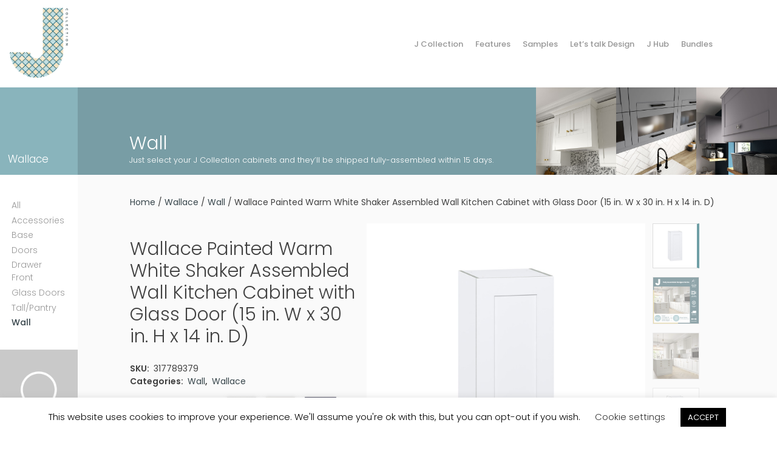

--- FILE ---
content_type: text/html; charset=UTF-8
request_url: https://www.jcollection.com/cabinet/wallance/15-wall-cabinet-with-1door-2shelfs-317789379/
body_size: 47196
content:
	<!doctype html>
<html lang="en-US" xmlns:og="http://opengraphprotocol.org/schema/" xmlns:fb="http://www.facebook.com/2008/fbml">

<head>


    <!-- Facebook Pixel Code -->
    <script>
    ! function(f, b, e, v, n, t, s) {
        if (f.fbq) return;
        n = f.fbq = function() {
            n.callMethod ?
                n.callMethod.apply(n, arguments) : n.queue.push(arguments)
        };
        if (!f._fbq) f._fbq = n;
        n.push = n;
        n.loaded = !0;
        n.version = '2.0';
        n.queue = [];
        t = b.createElement(e);
        t.async = !0;
        t.src = v;
        s = b.getElementsByTagName(e)[0];
        s.parentNode.insertBefore(t, s)
    }(window, document, 'script',
        'https://connect.facebook.net/en_US/fbevents.js');
    fbq('init', '204499727866806');
    fbq('track', 'PageView');
    </script>
    <noscript><img height="1" width="1" style="display:none"
            src="https://www.facebook.com/tr?id=204499727866806&ev=PageView&noscript=1" /></noscript>
    <!-- End Facebook Pixel Code -->
    <meta charset="UTF-8">
<script type="text/javascript">
/* <![CDATA[ */
var gform;gform||(document.addEventListener("gform_main_scripts_loaded",function(){gform.scriptsLoaded=!0}),document.addEventListener("gform/theme/scripts_loaded",function(){gform.themeScriptsLoaded=!0}),window.addEventListener("DOMContentLoaded",function(){gform.domLoaded=!0}),gform={domLoaded:!1,scriptsLoaded:!1,themeScriptsLoaded:!1,isFormEditor:()=>"function"==typeof InitializeEditor,callIfLoaded:function(o){return!(!gform.domLoaded||!gform.scriptsLoaded||!gform.themeScriptsLoaded&&!gform.isFormEditor()||(gform.isFormEditor()&&console.warn("The use of gform.initializeOnLoaded() is deprecated in the form editor context and will be removed in Gravity Forms 3.1."),o(),0))},initializeOnLoaded:function(o){gform.callIfLoaded(o)||(document.addEventListener("gform_main_scripts_loaded",()=>{gform.scriptsLoaded=!0,gform.callIfLoaded(o)}),document.addEventListener("gform/theme/scripts_loaded",()=>{gform.themeScriptsLoaded=!0,gform.callIfLoaded(o)}),window.addEventListener("DOMContentLoaded",()=>{gform.domLoaded=!0,gform.callIfLoaded(o)}))},hooks:{action:{},filter:{}},addAction:function(o,r,e,t){gform.addHook("action",o,r,e,t)},addFilter:function(o,r,e,t){gform.addHook("filter",o,r,e,t)},doAction:function(o){gform.doHook("action",o,arguments)},applyFilters:function(o){return gform.doHook("filter",o,arguments)},removeAction:function(o,r){gform.removeHook("action",o,r)},removeFilter:function(o,r,e){gform.removeHook("filter",o,r,e)},addHook:function(o,r,e,t,n){null==gform.hooks[o][r]&&(gform.hooks[o][r]=[]);var d=gform.hooks[o][r];null==n&&(n=r+"_"+d.length),gform.hooks[o][r].push({tag:n,callable:e,priority:t=null==t?10:t})},doHook:function(r,o,e){var t;if(e=Array.prototype.slice.call(e,1),null!=gform.hooks[r][o]&&((o=gform.hooks[r][o]).sort(function(o,r){return o.priority-r.priority}),o.forEach(function(o){"function"!=typeof(t=o.callable)&&(t=window[t]),"action"==r?t.apply(null,e):e[0]=t.apply(null,e)})),"filter"==r)return e[0]},removeHook:function(o,r,t,n){var e;null!=gform.hooks[o][r]&&(e=(e=gform.hooks[o][r]).filter(function(o,r,e){return!!(null!=n&&n!=o.tag||null!=t&&t!=o.priority)}),gform.hooks[o][r]=e)}});
/* ]]> */
</script>

    <meta name="viewport" content="width=device-width, initial-scale=1">
    <link rel="profile" href="https://gmpg.org/xfn/11">
    <link href="https://www.jcollection.com/wp-content/themes/jcollection/images/favicon.png" rel="icon" type="image/gif"
        sizes="16x16">

    <meta name='robots' content='index, follow, max-image-preview:large, max-snippet:-1, max-video-preview:-1' />
<!-- Google tag (gtag.js) consent mode dataLayer added by Site Kit -->
<script type="text/javascript" id="google_gtagjs-js-consent-mode-data-layer">
/* <![CDATA[ */
window.dataLayer = window.dataLayer || [];function gtag(){dataLayer.push(arguments);}
gtag('consent', 'default', {"ad_personalization":"denied","ad_storage":"denied","ad_user_data":"denied","analytics_storage":"denied","functionality_storage":"denied","security_storage":"denied","personalization_storage":"denied","region":["AT","BE","BG","CH","CY","CZ","DE","DK","EE","ES","FI","FR","GB","GR","HR","HU","IE","IS","IT","LI","LT","LU","LV","MT","NL","NO","PL","PT","RO","SE","SI","SK"],"wait_for_update":500});
window._googlesitekitConsentCategoryMap = {"statistics":["analytics_storage"],"marketing":["ad_storage","ad_user_data","ad_personalization"],"functional":["functionality_storage","security_storage"],"preferences":["personalization_storage"]};
window._googlesitekitConsents = {"ad_personalization":"denied","ad_storage":"denied","ad_user_data":"denied","analytics_storage":"denied","functionality_storage":"denied","security_storage":"denied","personalization_storage":"denied","region":["AT","BE","BG","CH","CY","CZ","DE","DK","EE","ES","FI","FR","GB","GR","HR","HU","IE","IS","IT","LI","LT","LU","LV","MT","NL","NO","PL","PT","RO","SE","SI","SK"],"wait_for_update":500};
/* ]]> */
</script>
<!-- End Google tag (gtag.js) consent mode dataLayer added by Site Kit -->

	<!-- This site is optimized with the Yoast SEO plugin v26.8 - https://yoast.com/product/yoast-seo-wordpress/ -->
	<title>Wallace Painted Warm White Shaker Assembled Wall Kitchen Cabinet with Glass Door (15 in. W x 30 in. H x 14 in. D) - J Collection</title>
	<link rel="canonical" href="https://www.jcollection.com/cabinet/wallance/15-wall-cabinet-with-1door-2shelfs-317789379/" />
	<meta property="og:locale" content="en_US" />
	<meta property="og:type" content="article" />
	<meta property="og:title" content="Wallace Painted Warm White Shaker Assembled Wall Kitchen Cabinet with Glass Door (15 in. W x 30 in. H x 14 in. D) - J Collection" />
	<meta property="og:description" content="Wallace Painted Warm White Shaker Assembled Wall Cabinet with Glass Door (15 in. W X 30 in. H X 14 in. D)" />
	<meta property="og:url" content="https://www.jcollection.com/cabinet/wallance/15-wall-cabinet-with-1door-2shelfs-317789379/" />
	<meta property="og:site_name" content="J Collection" />
	<meta property="article:modified_time" content="2025-05-05T06:49:13+00:00" />
	<meta property="og:image" content="https://www.jcollection.com/wp-content/uploads/product_images/wallace/wall/317789237/wall15_1door_2shelfs_right.jpg" />
	<meta property="og:image:width" content="1200" />
	<meta property="og:image:height" content="1200" />
	<meta property="og:image:type" content="image/jpeg" />
	<meta name="twitter:card" content="summary_large_image" />
	<meta name="twitter:label1" content="Est. reading time" />
	<meta name="twitter:data1" content="1 minute" />
	<script type="application/ld+json" class="yoast-schema-graph">{"@context":"https://schema.org","@graph":[{"@type":"WebPage","@id":"https://www.jcollection.com/cabinet/wallance/15-wall-cabinet-with-1door-2shelfs-317789379/","url":"https://www.jcollection.com/cabinet/wallance/15-wall-cabinet-with-1door-2shelfs-317789379/","name":"Wallace Painted Warm White Shaker Assembled Wall Kitchen Cabinet with Glass Door (15 in. W x 30 in. H x 14 in. D) - J Collection","isPartOf":{"@id":"https://www.jcollection.com/#website"},"primaryImageOfPage":{"@id":"https://www.jcollection.com/cabinet/wallance/15-wall-cabinet-with-1door-2shelfs-317789379/#primaryimage"},"image":{"@id":"https://www.jcollection.com/cabinet/wallance/15-wall-cabinet-with-1door-2shelfs-317789379/#primaryimage"},"thumbnailUrl":"https://www.jcollection.com/wp-content/uploads/product_images/wallace/wall/317789237/wall15_1door_2shelfs_right.jpg","datePublished":"2021-08-03T10:47:27+00:00","dateModified":"2025-05-05T06:49:13+00:00","breadcrumb":{"@id":"https://www.jcollection.com/cabinet/wallance/15-wall-cabinet-with-1door-2shelfs-317789379/#breadcrumb"},"inLanguage":"en-US","potentialAction":[{"@type":"ReadAction","target":["https://www.jcollection.com/cabinet/wallance/15-wall-cabinet-with-1door-2shelfs-317789379/"]}]},{"@type":"ImageObject","inLanguage":"en-US","@id":"https://www.jcollection.com/cabinet/wallance/15-wall-cabinet-with-1door-2shelfs-317789379/#primaryimage","url":"https://www.jcollection.com/wp-content/uploads/product_images/wallace/wall/317789237/wall15_1door_2shelfs_right.jpg","contentUrl":"https://www.jcollection.com/wp-content/uploads/product_images/wallace/wall/317789237/wall15_1door_2shelfs_right.jpg","width":1200,"height":1200},{"@type":"BreadcrumbList","@id":"https://www.jcollection.com/cabinet/wallance/15-wall-cabinet-with-1door-2shelfs-317789379/#breadcrumb","itemListElement":[{"@type":"ListItem","position":1,"name":"Home","item":"https://www.jcollection.com/"},{"@type":"ListItem","position":2,"name":"Shop","item":"https://www.jcollection.com/shop/"},{"@type":"ListItem","position":3,"name":"Wallace Painted Warm White Shaker Assembled Wall Kitchen Cabinet with Glass Door (15 in. W x 30 in. H x 14 in. D)"}]},{"@type":"WebSite","@id":"https://www.jcollection.com/#website","url":"https://www.jcollection.com/","name":"J Collection","description":"Designed for life","publisher":{"@id":"https://www.jcollection.com/#organization"},"potentialAction":[{"@type":"SearchAction","target":{"@type":"EntryPoint","urlTemplate":"https://www.jcollection.com/?s={search_term_string}"},"query-input":{"@type":"PropertyValueSpecification","valueRequired":true,"valueName":"search_term_string"}}],"inLanguage":"en-US"},{"@type":"Organization","@id":"https://www.jcollection.com/#organization","name":"J Collection","url":"https://www.jcollection.com/","logo":{"@type":"ImageObject","inLanguage":"en-US","@id":"https://www.jcollection.com/#/schema/logo/image/","url":"https://www.jcollection.com/wp-content/uploads/2019/07/site-logo.png","contentUrl":"https://www.jcollection.com/wp-content/uploads/2019/07/site-logo.png","width":272,"height":272,"caption":"J Collection"},"image":{"@id":"https://www.jcollection.com/#/schema/logo/image/"}}]}</script>
	<!-- / Yoast SEO plugin. -->


<link rel='dns-prefetch' href='//static.addtoany.com' />
<link rel='dns-prefetch' href='//www.jcollection.com' />
<link rel='dns-prefetch' href='//cdnjs.cloudflare.com' />
<link rel='dns-prefetch' href='//www.googletagmanager.com' />
<link rel='dns-prefetch' href='//fonts.googleapis.com' />
<link rel="alternate" type="application/rss+xml" title="J Collection &raquo; Feed" href="https://www.jcollection.com/feed/" />
<link rel="alternate" type="application/rss+xml" title="J Collection &raquo; Comments Feed" href="https://www.jcollection.com/comments/feed/" />
<link rel="alternate" title="oEmbed (JSON)" type="application/json+oembed" href="https://www.jcollection.com/wp-json/oembed/1.0/embed?url=https%3A%2F%2Fwww.jcollection.com%2Fcabinet%2Fwallance%2F15-wall-cabinet-with-1door-2shelfs-317789379%2F" />
<link rel="alternate" title="oEmbed (XML)" type="text/xml+oembed" href="https://www.jcollection.com/wp-json/oembed/1.0/embed?url=https%3A%2F%2Fwww.jcollection.com%2Fcabinet%2Fwallance%2F15-wall-cabinet-with-1door-2shelfs-317789379%2F&#038;format=xml" />
<meta name="twitter:card" content="summary_large_image" /><meta name="twitter:title" content="Wallace Painted Warm White Shaker Assembled Wall Kitchen Cabinet with Glass Door (15 in. W x 30 in. H x 14 in. D)" /><meta name="twitter:image" content="https://www.jcollection.com/wp-content/uploads/product_images/wallace/wall/317789237/wall15_1door_2shelfs_right.jpg"/><meta name="twitter:url" content="https://www.jcollection.com/cabinet/wallance/15-wall-cabinet-with-1door-2shelfs-317789379/" /><style id='wp-img-auto-sizes-contain-inline-css' type='text/css'>
img:is([sizes=auto i],[sizes^="auto," i]){contain-intrinsic-size:3000px 1500px}
/*# sourceURL=wp-img-auto-sizes-contain-inline-css */
</style>
<link rel='stylesheet' id='woosb-blocks-css' href='https://www.jcollection.com/wp-content/plugins/woo-product-bundle/assets/css/blocks.css?ver=8.4.3' type='text/css' media='all' />
<style id='wp-emoji-styles-inline-css' type='text/css'>

	img.wp-smiley, img.emoji {
		display: inline !important;
		border: none !important;
		box-shadow: none !important;
		height: 1em !important;
		width: 1em !important;
		margin: 0 0.07em !important;
		vertical-align: -0.1em !important;
		background: none !important;
		padding: 0 !important;
	}
/*# sourceURL=wp-emoji-styles-inline-css */
</style>
<style id='wp-block-library-inline-css' type='text/css'>
:root{--wp-block-synced-color:#7a00df;--wp-block-synced-color--rgb:122,0,223;--wp-bound-block-color:var(--wp-block-synced-color);--wp-editor-canvas-background:#ddd;--wp-admin-theme-color:#007cba;--wp-admin-theme-color--rgb:0,124,186;--wp-admin-theme-color-darker-10:#006ba1;--wp-admin-theme-color-darker-10--rgb:0,107,160.5;--wp-admin-theme-color-darker-20:#005a87;--wp-admin-theme-color-darker-20--rgb:0,90,135;--wp-admin-border-width-focus:2px}@media (min-resolution:192dpi){:root{--wp-admin-border-width-focus:1.5px}}.wp-element-button{cursor:pointer}:root .has-very-light-gray-background-color{background-color:#eee}:root .has-very-dark-gray-background-color{background-color:#313131}:root .has-very-light-gray-color{color:#eee}:root .has-very-dark-gray-color{color:#313131}:root .has-vivid-green-cyan-to-vivid-cyan-blue-gradient-background{background:linear-gradient(135deg,#00d084,#0693e3)}:root .has-purple-crush-gradient-background{background:linear-gradient(135deg,#34e2e4,#4721fb 50%,#ab1dfe)}:root .has-hazy-dawn-gradient-background{background:linear-gradient(135deg,#faaca8,#dad0ec)}:root .has-subdued-olive-gradient-background{background:linear-gradient(135deg,#fafae1,#67a671)}:root .has-atomic-cream-gradient-background{background:linear-gradient(135deg,#fdd79a,#004a59)}:root .has-nightshade-gradient-background{background:linear-gradient(135deg,#330968,#31cdcf)}:root .has-midnight-gradient-background{background:linear-gradient(135deg,#020381,#2874fc)}:root{--wp--preset--font-size--normal:16px;--wp--preset--font-size--huge:42px}.has-regular-font-size{font-size:1em}.has-larger-font-size{font-size:2.625em}.has-normal-font-size{font-size:var(--wp--preset--font-size--normal)}.has-huge-font-size{font-size:var(--wp--preset--font-size--huge)}.has-text-align-center{text-align:center}.has-text-align-left{text-align:left}.has-text-align-right{text-align:right}.has-fit-text{white-space:nowrap!important}#end-resizable-editor-section{display:none}.aligncenter{clear:both}.items-justified-left{justify-content:flex-start}.items-justified-center{justify-content:center}.items-justified-right{justify-content:flex-end}.items-justified-space-between{justify-content:space-between}.screen-reader-text{border:0;clip-path:inset(50%);height:1px;margin:-1px;overflow:hidden;padding:0;position:absolute;width:1px;word-wrap:normal!important}.screen-reader-text:focus{background-color:#ddd;clip-path:none;color:#444;display:block;font-size:1em;height:auto;left:5px;line-height:normal;padding:15px 23px 14px;text-decoration:none;top:5px;width:auto;z-index:100000}html :where(.has-border-color){border-style:solid}html :where([style*=border-top-color]){border-top-style:solid}html :where([style*=border-right-color]){border-right-style:solid}html :where([style*=border-bottom-color]){border-bottom-style:solid}html :where([style*=border-left-color]){border-left-style:solid}html :where([style*=border-width]){border-style:solid}html :where([style*=border-top-width]){border-top-style:solid}html :where([style*=border-right-width]){border-right-style:solid}html :where([style*=border-bottom-width]){border-bottom-style:solid}html :where([style*=border-left-width]){border-left-style:solid}html :where(img[class*=wp-image-]){height:auto;max-width:100%}:where(figure){margin:0 0 1em}html :where(.is-position-sticky){--wp-admin--admin-bar--position-offset:var(--wp-admin--admin-bar--height,0px)}@media screen and (max-width:600px){html :where(.is-position-sticky){--wp-admin--admin-bar--position-offset:0px}}

/*# sourceURL=wp-block-library-inline-css */
</style><link rel='stylesheet' id='wc-blocks-style-css' href='https://www.jcollection.com/wp-content/plugins/woocommerce/assets/client/blocks/wc-blocks.css?ver=wc-10.4.3' type='text/css' media='all' />
<style id='global-styles-inline-css' type='text/css'>
:root{--wp--preset--aspect-ratio--square: 1;--wp--preset--aspect-ratio--4-3: 4/3;--wp--preset--aspect-ratio--3-4: 3/4;--wp--preset--aspect-ratio--3-2: 3/2;--wp--preset--aspect-ratio--2-3: 2/3;--wp--preset--aspect-ratio--16-9: 16/9;--wp--preset--aspect-ratio--9-16: 9/16;--wp--preset--color--black: #000000;--wp--preset--color--cyan-bluish-gray: #abb8c3;--wp--preset--color--white: #ffffff;--wp--preset--color--pale-pink: #f78da7;--wp--preset--color--vivid-red: #cf2e2e;--wp--preset--color--luminous-vivid-orange: #ff6900;--wp--preset--color--luminous-vivid-amber: #fcb900;--wp--preset--color--light-green-cyan: #7bdcb5;--wp--preset--color--vivid-green-cyan: #00d084;--wp--preset--color--pale-cyan-blue: #8ed1fc;--wp--preset--color--vivid-cyan-blue: #0693e3;--wp--preset--color--vivid-purple: #9b51e0;--wp--preset--gradient--vivid-cyan-blue-to-vivid-purple: linear-gradient(135deg,rgb(6,147,227) 0%,rgb(155,81,224) 100%);--wp--preset--gradient--light-green-cyan-to-vivid-green-cyan: linear-gradient(135deg,rgb(122,220,180) 0%,rgb(0,208,130) 100%);--wp--preset--gradient--luminous-vivid-amber-to-luminous-vivid-orange: linear-gradient(135deg,rgb(252,185,0) 0%,rgb(255,105,0) 100%);--wp--preset--gradient--luminous-vivid-orange-to-vivid-red: linear-gradient(135deg,rgb(255,105,0) 0%,rgb(207,46,46) 100%);--wp--preset--gradient--very-light-gray-to-cyan-bluish-gray: linear-gradient(135deg,rgb(238,238,238) 0%,rgb(169,184,195) 100%);--wp--preset--gradient--cool-to-warm-spectrum: linear-gradient(135deg,rgb(74,234,220) 0%,rgb(151,120,209) 20%,rgb(207,42,186) 40%,rgb(238,44,130) 60%,rgb(251,105,98) 80%,rgb(254,248,76) 100%);--wp--preset--gradient--blush-light-purple: linear-gradient(135deg,rgb(255,206,236) 0%,rgb(152,150,240) 100%);--wp--preset--gradient--blush-bordeaux: linear-gradient(135deg,rgb(254,205,165) 0%,rgb(254,45,45) 50%,rgb(107,0,62) 100%);--wp--preset--gradient--luminous-dusk: linear-gradient(135deg,rgb(255,203,112) 0%,rgb(199,81,192) 50%,rgb(65,88,208) 100%);--wp--preset--gradient--pale-ocean: linear-gradient(135deg,rgb(255,245,203) 0%,rgb(182,227,212) 50%,rgb(51,167,181) 100%);--wp--preset--gradient--electric-grass: linear-gradient(135deg,rgb(202,248,128) 0%,rgb(113,206,126) 100%);--wp--preset--gradient--midnight: linear-gradient(135deg,rgb(2,3,129) 0%,rgb(40,116,252) 100%);--wp--preset--font-size--small: 13px;--wp--preset--font-size--medium: 20px;--wp--preset--font-size--large: 36px;--wp--preset--font-size--x-large: 42px;--wp--preset--spacing--20: 0.44rem;--wp--preset--spacing--30: 0.67rem;--wp--preset--spacing--40: 1rem;--wp--preset--spacing--50: 1.5rem;--wp--preset--spacing--60: 2.25rem;--wp--preset--spacing--70: 3.38rem;--wp--preset--spacing--80: 5.06rem;--wp--preset--shadow--natural: 6px 6px 9px rgba(0, 0, 0, 0.2);--wp--preset--shadow--deep: 12px 12px 50px rgba(0, 0, 0, 0.4);--wp--preset--shadow--sharp: 6px 6px 0px rgba(0, 0, 0, 0.2);--wp--preset--shadow--outlined: 6px 6px 0px -3px rgb(255, 255, 255), 6px 6px rgb(0, 0, 0);--wp--preset--shadow--crisp: 6px 6px 0px rgb(0, 0, 0);}:where(.is-layout-flex){gap: 0.5em;}:where(.is-layout-grid){gap: 0.5em;}body .is-layout-flex{display: flex;}.is-layout-flex{flex-wrap: wrap;align-items: center;}.is-layout-flex > :is(*, div){margin: 0;}body .is-layout-grid{display: grid;}.is-layout-grid > :is(*, div){margin: 0;}:where(.wp-block-columns.is-layout-flex){gap: 2em;}:where(.wp-block-columns.is-layout-grid){gap: 2em;}:where(.wp-block-post-template.is-layout-flex){gap: 1.25em;}:where(.wp-block-post-template.is-layout-grid){gap: 1.25em;}.has-black-color{color: var(--wp--preset--color--black) !important;}.has-cyan-bluish-gray-color{color: var(--wp--preset--color--cyan-bluish-gray) !important;}.has-white-color{color: var(--wp--preset--color--white) !important;}.has-pale-pink-color{color: var(--wp--preset--color--pale-pink) !important;}.has-vivid-red-color{color: var(--wp--preset--color--vivid-red) !important;}.has-luminous-vivid-orange-color{color: var(--wp--preset--color--luminous-vivid-orange) !important;}.has-luminous-vivid-amber-color{color: var(--wp--preset--color--luminous-vivid-amber) !important;}.has-light-green-cyan-color{color: var(--wp--preset--color--light-green-cyan) !important;}.has-vivid-green-cyan-color{color: var(--wp--preset--color--vivid-green-cyan) !important;}.has-pale-cyan-blue-color{color: var(--wp--preset--color--pale-cyan-blue) !important;}.has-vivid-cyan-blue-color{color: var(--wp--preset--color--vivid-cyan-blue) !important;}.has-vivid-purple-color{color: var(--wp--preset--color--vivid-purple) !important;}.has-black-background-color{background-color: var(--wp--preset--color--black) !important;}.has-cyan-bluish-gray-background-color{background-color: var(--wp--preset--color--cyan-bluish-gray) !important;}.has-white-background-color{background-color: var(--wp--preset--color--white) !important;}.has-pale-pink-background-color{background-color: var(--wp--preset--color--pale-pink) !important;}.has-vivid-red-background-color{background-color: var(--wp--preset--color--vivid-red) !important;}.has-luminous-vivid-orange-background-color{background-color: var(--wp--preset--color--luminous-vivid-orange) !important;}.has-luminous-vivid-amber-background-color{background-color: var(--wp--preset--color--luminous-vivid-amber) !important;}.has-light-green-cyan-background-color{background-color: var(--wp--preset--color--light-green-cyan) !important;}.has-vivid-green-cyan-background-color{background-color: var(--wp--preset--color--vivid-green-cyan) !important;}.has-pale-cyan-blue-background-color{background-color: var(--wp--preset--color--pale-cyan-blue) !important;}.has-vivid-cyan-blue-background-color{background-color: var(--wp--preset--color--vivid-cyan-blue) !important;}.has-vivid-purple-background-color{background-color: var(--wp--preset--color--vivid-purple) !important;}.has-black-border-color{border-color: var(--wp--preset--color--black) !important;}.has-cyan-bluish-gray-border-color{border-color: var(--wp--preset--color--cyan-bluish-gray) !important;}.has-white-border-color{border-color: var(--wp--preset--color--white) !important;}.has-pale-pink-border-color{border-color: var(--wp--preset--color--pale-pink) !important;}.has-vivid-red-border-color{border-color: var(--wp--preset--color--vivid-red) !important;}.has-luminous-vivid-orange-border-color{border-color: var(--wp--preset--color--luminous-vivid-orange) !important;}.has-luminous-vivid-amber-border-color{border-color: var(--wp--preset--color--luminous-vivid-amber) !important;}.has-light-green-cyan-border-color{border-color: var(--wp--preset--color--light-green-cyan) !important;}.has-vivid-green-cyan-border-color{border-color: var(--wp--preset--color--vivid-green-cyan) !important;}.has-pale-cyan-blue-border-color{border-color: var(--wp--preset--color--pale-cyan-blue) !important;}.has-vivid-cyan-blue-border-color{border-color: var(--wp--preset--color--vivid-cyan-blue) !important;}.has-vivid-purple-border-color{border-color: var(--wp--preset--color--vivid-purple) !important;}.has-vivid-cyan-blue-to-vivid-purple-gradient-background{background: var(--wp--preset--gradient--vivid-cyan-blue-to-vivid-purple) !important;}.has-light-green-cyan-to-vivid-green-cyan-gradient-background{background: var(--wp--preset--gradient--light-green-cyan-to-vivid-green-cyan) !important;}.has-luminous-vivid-amber-to-luminous-vivid-orange-gradient-background{background: var(--wp--preset--gradient--luminous-vivid-amber-to-luminous-vivid-orange) !important;}.has-luminous-vivid-orange-to-vivid-red-gradient-background{background: var(--wp--preset--gradient--luminous-vivid-orange-to-vivid-red) !important;}.has-very-light-gray-to-cyan-bluish-gray-gradient-background{background: var(--wp--preset--gradient--very-light-gray-to-cyan-bluish-gray) !important;}.has-cool-to-warm-spectrum-gradient-background{background: var(--wp--preset--gradient--cool-to-warm-spectrum) !important;}.has-blush-light-purple-gradient-background{background: var(--wp--preset--gradient--blush-light-purple) !important;}.has-blush-bordeaux-gradient-background{background: var(--wp--preset--gradient--blush-bordeaux) !important;}.has-luminous-dusk-gradient-background{background: var(--wp--preset--gradient--luminous-dusk) !important;}.has-pale-ocean-gradient-background{background: var(--wp--preset--gradient--pale-ocean) !important;}.has-electric-grass-gradient-background{background: var(--wp--preset--gradient--electric-grass) !important;}.has-midnight-gradient-background{background: var(--wp--preset--gradient--midnight) !important;}.has-small-font-size{font-size: var(--wp--preset--font-size--small) !important;}.has-medium-font-size{font-size: var(--wp--preset--font-size--medium) !important;}.has-large-font-size{font-size: var(--wp--preset--font-size--large) !important;}.has-x-large-font-size{font-size: var(--wp--preset--font-size--x-large) !important;}
/*# sourceURL=global-styles-inline-css */
</style>

<style id='classic-theme-styles-inline-css' type='text/css'>
/*! This file is auto-generated */
.wp-block-button__link{color:#fff;background-color:#32373c;border-radius:9999px;box-shadow:none;text-decoration:none;padding:calc(.667em + 2px) calc(1.333em + 2px);font-size:1.125em}.wp-block-file__button{background:#32373c;color:#fff;text-decoration:none}
/*# sourceURL=/wp-includes/css/classic-themes.min.css */
</style>
<link rel='stylesheet' id='cookie-law-info-css' href='https://www.jcollection.com/wp-content/plugins/cookie-law-info/legacy/public/css/cookie-law-info-public.css?ver=3.3.9.1' type='text/css' media='all' />
<link rel='stylesheet' id='cookie-law-info-gdpr-css' href='https://www.jcollection.com/wp-content/plugins/cookie-law-info/legacy/public/css/cookie-law-info-gdpr.css?ver=3.3.9.1' type='text/css' media='all' />
<link rel='stylesheet' id='wc_ss_btns-css' href='https://www.jcollection.com/wp-content/plugins/woo-product-social-sharing/public/css/wc_ss_btns-public.min.css?ver=1.8.5' type='text/css' media='all' />
<link rel='stylesheet' id='wc_ss_btns-si-css' href='https://www.jcollection.com/wp-content/plugins/woo-product-social-sharing/public/css/icons/socicon.css?ver=1.8.5' type='text/css' media='all' />
<link rel='stylesheet' id='wc_ss_btns-fa-css' href='https://www.jcollection.com/wp-content/plugins/woo-product-social-sharing/public/css/fa/css/font-awesome.min.css?ver=1.8.5' type='text/css' media='all' />
<link rel='stylesheet' id='photoswipe-css' href='https://www.jcollection.com/wp-content/plugins/woocommerce/assets/css/photoswipe/photoswipe.min.css?ver=10.4.3' type='text/css' media='all' />
<link rel='stylesheet' id='photoswipe-default-skin-css' href='https://www.jcollection.com/wp-content/plugins/woocommerce/assets/css/photoswipe/default-skin/default-skin.min.css?ver=10.4.3' type='text/css' media='all' />
<link rel='stylesheet' id='woocommerce-layout-css' href='https://www.jcollection.com/wp-content/plugins/woocommerce/assets/css/woocommerce-layout.css?ver=10.4.3' type='text/css' media='all' />
<link rel='stylesheet' id='woocommerce-smallscreen-css' href='https://www.jcollection.com/wp-content/plugins/woocommerce/assets/css/woocommerce-smallscreen.css?ver=10.4.3' type='text/css' media='only screen and (max-width: 768px)' />
<link rel='stylesheet' id='woocommerce-general-css' href='https://www.jcollection.com/wp-content/plugins/woocommerce/assets/css/woocommerce.css?ver=10.4.3' type='text/css' media='all' />
<style id='woocommerce-inline-inline-css' type='text/css'>
.woocommerce form .form-row .required { visibility: visible; }
/*# sourceURL=woocommerce-inline-inline-css */
</style>
<link rel='stylesheet' id='megamenu-css' href='https://www.jcollection.com/wp-content/uploads/maxmegamenu/style.css?ver=617621' type='text/css' media='all' />
<link rel='stylesheet' id='dashicons-css' href='https://www.jcollection.com/wp-includes/css/dashicons.min.css?ver=6.9' type='text/css' media='all' />
<link rel='stylesheet' id='woosb-frontend-css' href='https://www.jcollection.com/wp-content/plugins/woo-product-bundle/assets/css/frontend.css?ver=8.4.3' type='text/css' media='all' />
<link rel='stylesheet' id='xoo-cp-style-css' href='https://www.jcollection.com/wp-content/plugins/added-to-cart-popup-woocommerce/assets/css/xoo-cp-style.css?ver=1.8.2' type='text/css' media='all' />
<style id='xoo-cp-style-inline-css' type='text/css'>
a.xoo-cp-btn-vc{
				display: none;
			}a.xoo-cp-btn-ch{
				display: none;
			}
			.xoo-cp-container{
				max-width: 650px;
			}
			.xcp-btn{
				background-color: #777777;
				color: #ffffff;
				font-size: 14px;
				border-radius: 5px;
				border: 1px solid #777777;
			}
			.xcp-btn:hover{
				color: #ffffff;
			}
			td.xoo-cp-pimg{
				width: 20%;
			}
			table.xoo-cp-pdetails , table.xoo-cp-pdetails tr{
				border: 0!important;
			}
			table.xoo-cp-pdetails td{
				border-style: solid;
				border-width: 0px;
				border-color: #ebe9eb;
			}
/*# sourceURL=xoo-cp-style-inline-css */
</style>
<link rel='stylesheet' id='jcollection-bootstrap-style-css' href='https://cdnjs.cloudflare.com/ajax/libs/bootstrap/4.6.0/css/bootstrap.min.css?ver=6.9' type='text/css' media='all' />
<style type="text/css">@font-face {font-family:Poppins;font-style:normal;font-weight:300;src:url(/cf-fonts/s/poppins/5.0.11/latin-ext/300/normal.woff2);unicode-range:U+0100-02AF,U+0304,U+0308,U+0329,U+1E00-1E9F,U+1EF2-1EFF,U+2020,U+20A0-20AB,U+20AD-20CF,U+2113,U+2C60-2C7F,U+A720-A7FF;font-display:swap;}@font-face {font-family:Poppins;font-style:normal;font-weight:300;src:url(/cf-fonts/s/poppins/5.0.11/devanagari/300/normal.woff2);unicode-range:U+0900-097F,U+1CD0-1CF9,U+200C-200D,U+20A8,U+20B9,U+25CC,U+A830-A839,U+A8E0-A8FF;font-display:swap;}@font-face {font-family:Poppins;font-style:normal;font-weight:300;src:url(/cf-fonts/s/poppins/5.0.11/latin/300/normal.woff2);unicode-range:U+0000-00FF,U+0131,U+0152-0153,U+02BB-02BC,U+02C6,U+02DA,U+02DC,U+0304,U+0308,U+0329,U+2000-206F,U+2074,U+20AC,U+2122,U+2191,U+2193,U+2212,U+2215,U+FEFF,U+FFFD;font-display:swap;}@font-face {font-family:Poppins;font-style:normal;font-weight:400;src:url(/cf-fonts/s/poppins/5.0.11/devanagari/400/normal.woff2);unicode-range:U+0900-097F,U+1CD0-1CF9,U+200C-200D,U+20A8,U+20B9,U+25CC,U+A830-A839,U+A8E0-A8FF;font-display:swap;}@font-face {font-family:Poppins;font-style:normal;font-weight:400;src:url(/cf-fonts/s/poppins/5.0.11/latin-ext/400/normal.woff2);unicode-range:U+0100-02AF,U+0304,U+0308,U+0329,U+1E00-1E9F,U+1EF2-1EFF,U+2020,U+20A0-20AB,U+20AD-20CF,U+2113,U+2C60-2C7F,U+A720-A7FF;font-display:swap;}@font-face {font-family:Poppins;font-style:normal;font-weight:400;src:url(/cf-fonts/s/poppins/5.0.11/latin/400/normal.woff2);unicode-range:U+0000-00FF,U+0131,U+0152-0153,U+02BB-02BC,U+02C6,U+02DA,U+02DC,U+0304,U+0308,U+0329,U+2000-206F,U+2074,U+20AC,U+2122,U+2191,U+2193,U+2212,U+2215,U+FEFF,U+FFFD;font-display:swap;}@font-face {font-family:Poppins;font-style:normal;font-weight:500;src:url(/cf-fonts/s/poppins/5.0.11/devanagari/500/normal.woff2);unicode-range:U+0900-097F,U+1CD0-1CF9,U+200C-200D,U+20A8,U+20B9,U+25CC,U+A830-A839,U+A8E0-A8FF;font-display:swap;}@font-face {font-family:Poppins;font-style:normal;font-weight:500;src:url(/cf-fonts/s/poppins/5.0.11/latin/500/normal.woff2);unicode-range:U+0000-00FF,U+0131,U+0152-0153,U+02BB-02BC,U+02C6,U+02DA,U+02DC,U+0304,U+0308,U+0329,U+2000-206F,U+2074,U+20AC,U+2122,U+2191,U+2193,U+2212,U+2215,U+FEFF,U+FFFD;font-display:swap;}@font-face {font-family:Poppins;font-style:normal;font-weight:500;src:url(/cf-fonts/s/poppins/5.0.11/latin-ext/500/normal.woff2);unicode-range:U+0100-02AF,U+0304,U+0308,U+0329,U+1E00-1E9F,U+1EF2-1EFF,U+2020,U+20A0-20AB,U+20AD-20CF,U+2113,U+2C60-2C7F,U+A720-A7FF;font-display:swap;}@font-face {font-family:Poppins;font-style:normal;font-weight:600;src:url(/cf-fonts/s/poppins/5.0.11/devanagari/600/normal.woff2);unicode-range:U+0900-097F,U+1CD0-1CF9,U+200C-200D,U+20A8,U+20B9,U+25CC,U+A830-A839,U+A8E0-A8FF;font-display:swap;}@font-face {font-family:Poppins;font-style:normal;font-weight:600;src:url(/cf-fonts/s/poppins/5.0.11/latin/600/normal.woff2);unicode-range:U+0000-00FF,U+0131,U+0152-0153,U+02BB-02BC,U+02C6,U+02DA,U+02DC,U+0304,U+0308,U+0329,U+2000-206F,U+2074,U+20AC,U+2122,U+2191,U+2193,U+2212,U+2215,U+FEFF,U+FFFD;font-display:swap;}@font-face {font-family:Poppins;font-style:normal;font-weight:600;src:url(/cf-fonts/s/poppins/5.0.11/latin-ext/600/normal.woff2);unicode-range:U+0100-02AF,U+0304,U+0308,U+0329,U+1E00-1E9F,U+1EF2-1EFF,U+2020,U+20A0-20AB,U+20AD-20CF,U+2113,U+2C60-2C7F,U+A720-A7FF;font-display:swap;}</style>
<link rel='stylesheet' id='jcollection-animate-style-css' href='https://cdnjs.cloudflare.com/ajax/libs/animate.css/3.7.0/animate.min.css?ver=6.9' type='text/css' media='all' />
<link rel='stylesheet' id='jcollection-font-awesome-style-css' href='https://cdnjs.cloudflare.com/ajax/libs/font-awesome/5.8.2/css/all.min.css?ver=6.9' type='text/css' media='all' />
<link rel='stylesheet' id='jcollection-owl-carousel-style-css' href='https://cdnjs.cloudflare.com/ajax/libs/OwlCarousel2/2.3.4/assets/owl.carousel.min.css?ver=6.9' type='text/css' media='all' />
<link rel='stylesheet' id='jcollection-style-css' href='https://www.jcollection.com/wp-content/themes/jcollection/style.css?ver=2026-01-26-19-07' type='text/css' media='all' />
<link rel='stylesheet' id='threesixty-css' href='https://www.jcollection.com/wp-content/plugins/smart-product-viewer/includes/css/360.css?ver=6.9' type='text/css' media='all' />
<link rel='stylesheet' id='magnific-popup-css' href='https://www.jcollection.com/wp-content/plugins/smart-product-viewer/includes/css/magnific-popup.css?ver=6.9' type='text/css' media='all' />
<link rel='stylesheet' id='addtoany-css' href='https://www.jcollection.com/wp-content/plugins/add-to-any/addtoany.min.css?ver=1.16' type='text/css' media='all' />
<link rel='stylesheet' id='um_modal-css' href='https://www.jcollection.com/wp-content/plugins/ultimate-member/assets/css/um-modal.min.css?ver=2.11.1' type='text/css' media='all' />
<link rel='stylesheet' id='um_ui-css' href='https://www.jcollection.com/wp-content/plugins/ultimate-member/assets/libs/jquery-ui/jquery-ui.min.css?ver=1.13.2' type='text/css' media='all' />
<link rel='stylesheet' id='um_tipsy-css' href='https://www.jcollection.com/wp-content/plugins/ultimate-member/assets/libs/tipsy/tipsy.min.css?ver=1.0.0a' type='text/css' media='all' />
<link rel='stylesheet' id='um_raty-css' href='https://www.jcollection.com/wp-content/plugins/ultimate-member/assets/libs/raty/um-raty.min.css?ver=2.6.0' type='text/css' media='all' />
<link rel='stylesheet' id='select2-css' href='https://www.jcollection.com/wp-content/plugins/ultimate-member/assets/libs/select2/select2.min.css?ver=4.0.13' type='text/css' media='all' />
<link rel='stylesheet' id='um_fileupload-css' href='https://www.jcollection.com/wp-content/plugins/ultimate-member/assets/css/um-fileupload.min.css?ver=2.11.1' type='text/css' media='all' />
<link rel='stylesheet' id='um_confirm-css' href='https://www.jcollection.com/wp-content/plugins/ultimate-member/assets/libs/um-confirm/um-confirm.min.css?ver=1.0' type='text/css' media='all' />
<link rel='stylesheet' id='um_datetime-css' href='https://www.jcollection.com/wp-content/plugins/ultimate-member/assets/libs/pickadate/default.min.css?ver=3.6.2' type='text/css' media='all' />
<link rel='stylesheet' id='um_datetime_date-css' href='https://www.jcollection.com/wp-content/plugins/ultimate-member/assets/libs/pickadate/default.date.min.css?ver=3.6.2' type='text/css' media='all' />
<link rel='stylesheet' id='um_datetime_time-css' href='https://www.jcollection.com/wp-content/plugins/ultimate-member/assets/libs/pickadate/default.time.min.css?ver=3.6.2' type='text/css' media='all' />
<link rel='stylesheet' id='um_fonticons_ii-css' href='https://www.jcollection.com/wp-content/plugins/ultimate-member/assets/libs/legacy/fonticons/fonticons-ii.min.css?ver=2.11.1' type='text/css' media='all' />
<link rel='stylesheet' id='um_fonticons_fa-css' href='https://www.jcollection.com/wp-content/plugins/ultimate-member/assets/libs/legacy/fonticons/fonticons-fa.min.css?ver=2.11.1' type='text/css' media='all' />
<link rel='stylesheet' id='um_fontawesome-css' href='https://www.jcollection.com/wp-content/plugins/ultimate-member/assets/css/um-fontawesome.min.css?ver=6.5.2' type='text/css' media='all' />
<link rel='stylesheet' id='um_common-css' href='https://www.jcollection.com/wp-content/plugins/ultimate-member/assets/css/common.min.css?ver=2.11.1' type='text/css' media='all' />
<link rel='stylesheet' id='um_responsive-css' href='https://www.jcollection.com/wp-content/plugins/ultimate-member/assets/css/um-responsive.min.css?ver=2.11.1' type='text/css' media='all' />
<link rel='stylesheet' id='um_styles-css' href='https://www.jcollection.com/wp-content/plugins/ultimate-member/assets/css/um-styles.min.css?ver=2.11.1' type='text/css' media='all' />
<link rel='stylesheet' id='um_crop-css' href='https://www.jcollection.com/wp-content/plugins/ultimate-member/assets/libs/cropper/cropper.min.css?ver=1.6.1' type='text/css' media='all' />
<link rel='stylesheet' id='um_profile-css' href='https://www.jcollection.com/wp-content/plugins/ultimate-member/assets/css/um-profile.min.css?ver=2.11.1' type='text/css' media='all' />
<link rel='stylesheet' id='um_account-css' href='https://www.jcollection.com/wp-content/plugins/ultimate-member/assets/css/um-account.min.css?ver=2.11.1' type='text/css' media='all' />
<link rel='stylesheet' id='um_misc-css' href='https://www.jcollection.com/wp-content/plugins/ultimate-member/assets/css/um-misc.min.css?ver=2.11.1' type='text/css' media='all' />
<link rel='stylesheet' id='um_default_css-css' href='https://www.jcollection.com/wp-content/plugins/ultimate-member/assets/css/um-old-default.min.css?ver=2.11.1' type='text/css' media='all' />
<script type="text/javascript" id="addtoany-core-js-before">
/* <![CDATA[ */
window.a2a_config=window.a2a_config||{};a2a_config.callbacks=[];a2a_config.overlays=[];a2a_config.templates={};

//# sourceURL=addtoany-core-js-before
/* ]]> */
</script>
<script type="text/javascript" defer src="https://static.addtoany.com/menu/page.js" id="addtoany-core-js"></script>
<script type="text/javascript" src="https://www.jcollection.com/wp-includes/js/jquery/jquery.min.js?ver=3.7.1" id="jquery-core-js"></script>
<script type="text/javascript" src="https://www.jcollection.com/wp-includes/js/jquery/jquery-migrate.min.js?ver=3.4.1" id="jquery-migrate-js"></script>
<script type="text/javascript" defer src="https://www.jcollection.com/wp-content/plugins/add-to-any/addtoany.min.js?ver=1.1" id="addtoany-jquery-js"></script>
<script type="text/javascript" id="cookie-law-info-js-extra">
/* <![CDATA[ */
var Cli_Data = {"nn_cookie_ids":[],"cookielist":[],"non_necessary_cookies":[],"ccpaEnabled":"","ccpaRegionBased":"","ccpaBarEnabled":"","strictlyEnabled":["necessary","obligatoire"],"ccpaType":"gdpr","js_blocking":"","custom_integration":"","triggerDomRefresh":"","secure_cookies":""};
var cli_cookiebar_settings = {"animate_speed_hide":"500","animate_speed_show":"500","background":"#FFF","border":"#b1a6a6c2","border_on":"","button_1_button_colour":"#000","button_1_button_hover":"#000000","button_1_link_colour":"#fff","button_1_as_button":"1","button_1_new_win":"","button_2_button_colour":"#333","button_2_button_hover":"#292929","button_2_link_colour":"#444","button_2_as_button":"","button_2_hidebar":"","button_3_button_colour":"#000","button_3_button_hover":"#000000","button_3_link_colour":"#fff","button_3_as_button":"1","button_3_new_win":"","button_4_button_colour":"#000","button_4_button_hover":"#000000","button_4_link_colour":"#333333","button_4_as_button":"","button_7_button_colour":"#0a0202","button_7_button_hover":"#080202","button_7_link_colour":"#fff","button_7_as_button":"1","button_7_new_win":"","font_family":"inherit","header_fix":"","notify_animate_hide":"1","notify_animate_show":"","notify_div_id":"#cookie-law-info-bar","notify_position_horizontal":"right","notify_position_vertical":"bottom","scroll_close":"","scroll_close_reload":"","accept_close_reload":"","reject_close_reload":"","showagain_tab":"1","showagain_background":"#fff","showagain_border":"#000","showagain_div_id":"#cookie-law-info-again","showagain_x_position":"100px","text":"#000","show_once_yn":"","show_once":"10000","logging_on":"","as_popup":"","popup_overlay":"1","bar_heading_text":"","cookie_bar_as":"banner","popup_showagain_position":"bottom-right","widget_position":"left"};
var log_object = {"ajax_url":"https://www.jcollection.com/wp-admin/admin-ajax.php"};
//# sourceURL=cookie-law-info-js-extra
/* ]]> */
</script>
<script type="text/javascript" src="https://www.jcollection.com/wp-content/plugins/cookie-law-info/legacy/public/js/cookie-law-info-public.js?ver=3.3.9.1" id="cookie-law-info-js"></script>
<script type="text/javascript" src="https://www.jcollection.com/wp-content/plugins/woo-product-social-sharing/public/js/wc_ss_btns-public.js?ver=1.8.5" id="wc_ss_btns-js"></script>
<script type="text/javascript" src="https://www.jcollection.com/wp-content/plugins/woocommerce/assets/js/js-cookie/js.cookie.min.js?ver=2.1.4-wc.10.4.3" id="wc-js-cookie-js" data-wp-strategy="defer"></script>
<script type="text/javascript" id="wc-cart-fragments-js-extra">
/* <![CDATA[ */
var wc_cart_fragments_params = {"ajax_url":"/wp-admin/admin-ajax.php","wc_ajax_url":"/?wc-ajax=%%endpoint%%","cart_hash_key":"wc_cart_hash_29a95a92d776571318daf90560ddd74a","fragment_name":"wc_fragments_29a95a92d776571318daf90560ddd74a","request_timeout":"5000"};
//# sourceURL=wc-cart-fragments-js-extra
/* ]]> */
</script>
<script type="text/javascript" src="https://www.jcollection.com/wp-content/plugins/woocommerce/assets/js/frontend/cart-fragments.min.js?ver=10.4.3" id="wc-cart-fragments-js" defer="defer" data-wp-strategy="defer"></script>
<script type="text/javascript" src="https://www.jcollection.com/wp-content/plugins/woocommerce/assets/js/jquery-blockui/jquery.blockUI.min.js?ver=2.7.0-wc.10.4.3" id="wc-jquery-blockui-js" data-wp-strategy="defer"></script>
<script type="text/javascript" id="wc-add-to-cart-js-extra">
/* <![CDATA[ */
var wc_add_to_cart_params = {"ajax_url":"/wp-admin/admin-ajax.php","wc_ajax_url":"/?wc-ajax=%%endpoint%%","i18n_view_cart":"View cart","cart_url":"https://www.jcollection.com","is_cart":"","cart_redirect_after_add":"no"};
//# sourceURL=wc-add-to-cart-js-extra
/* ]]> */
</script>
<script type="text/javascript" src="https://www.jcollection.com/wp-content/plugins/woocommerce/assets/js/frontend/add-to-cart.min.js?ver=10.4.3" id="wc-add-to-cart-js" defer="defer" data-wp-strategy="defer"></script>
<script type="text/javascript" src="https://www.jcollection.com/wp-content/plugins/woocommerce/assets/js/zoom/jquery.zoom.min.js?ver=1.7.21-wc.10.4.3" id="wc-zoom-js" defer="defer" data-wp-strategy="defer"></script>
<script type="text/javascript" src="https://www.jcollection.com/wp-content/plugins/woocommerce/assets/js/flexslider/jquery.flexslider.min.js?ver=2.7.2-wc.10.4.3" id="wc-flexslider-js" defer="defer" data-wp-strategy="defer"></script>
<script type="text/javascript" src="https://www.jcollection.com/wp-content/plugins/woocommerce/assets/js/photoswipe/photoswipe.min.js?ver=4.1.1-wc.10.4.3" id="wc-photoswipe-js" defer="defer" data-wp-strategy="defer"></script>
<script type="text/javascript" src="https://www.jcollection.com/wp-content/plugins/woocommerce/assets/js/photoswipe/photoswipe-ui-default.min.js?ver=4.1.1-wc.10.4.3" id="wc-photoswipe-ui-default-js" defer="defer" data-wp-strategy="defer"></script>
<script type="text/javascript" id="wc-single-product-js-extra">
/* <![CDATA[ */
var wc_single_product_params = {"i18n_required_rating_text":"Please select a rating","i18n_rating_options":["1 of 5 stars","2 of 5 stars","3 of 5 stars","4 of 5 stars","5 of 5 stars"],"i18n_product_gallery_trigger_text":"View full-screen image gallery","review_rating_required":"yes","flexslider":{"rtl":false,"animation":"slide","smoothHeight":true,"directionNav":false,"controlNav":"thumbnails","slideshow":false,"animationSpeed":500,"animationLoop":false,"allowOneSlide":false},"zoom_enabled":"1","zoom_options":[],"photoswipe_enabled":"1","photoswipe_options":{"shareEl":false,"closeOnScroll":false,"history":false,"hideAnimationDuration":0,"showAnimationDuration":0},"flexslider_enabled":"1"};
//# sourceURL=wc-single-product-js-extra
/* ]]> */
</script>
<script type="text/javascript" src="https://www.jcollection.com/wp-content/plugins/woocommerce/assets/js/frontend/single-product.min.js?ver=10.4.3" id="wc-single-product-js" defer="defer" data-wp-strategy="defer"></script>
<script type="text/javascript" src="https://www.jcollection.com/wp-content/plugins/smart-product-viewer/includes/js/jquery.magnific-popup.min.js?ver=6.9" id="magnific-popup-js"></script>
<script type="text/javascript" src="https://www.jcollection.com/wp-content/plugins/smart-product-viewer/includes/js/smart.product.min.js?ver=6.9" id="smart-product-js"></script>

<!-- Google tag (gtag.js) snippet added by Site Kit -->
<!-- Google Analytics snippet added by Site Kit -->
<script type="text/javascript" src="https://www.googletagmanager.com/gtag/js?id=GT-KD78GDGC" id="google_gtagjs-js" async></script>
<script type="text/javascript" id="google_gtagjs-js-after">
/* <![CDATA[ */
window.dataLayer = window.dataLayer || [];function gtag(){dataLayer.push(arguments);}
gtag("set","linker",{"domains":["www.jcollection.com"]});
gtag("js", new Date());
gtag("set", "developer_id.dZTNiMT", true);
gtag("config", "GT-KD78GDGC");
 window._googlesitekit = window._googlesitekit || {}; window._googlesitekit.throttledEvents = []; window._googlesitekit.gtagEvent = (name, data) => { var key = JSON.stringify( { name, data } ); if ( !! window._googlesitekit.throttledEvents[ key ] ) { return; } window._googlesitekit.throttledEvents[ key ] = true; setTimeout( () => { delete window._googlesitekit.throttledEvents[ key ]; }, 5 ); gtag( "event", name, { ...data, event_source: "site-kit" } ); }; 
//# sourceURL=google_gtagjs-js-after
/* ]]> */
</script>
<script type="text/javascript" src="https://www.jcollection.com/wp-content/plugins/ultimate-member/assets/js/um-gdpr.min.js?ver=2.11.1" id="um-gdpr-js"></script>
<link rel="https://api.w.org/" href="https://www.jcollection.com/wp-json/" /><link rel="alternate" title="JSON" type="application/json" href="https://www.jcollection.com/wp-json/wp/v2/product/49775" /><link rel="EditURI" type="application/rsd+xml" title="RSD" href="https://www.jcollection.com/xmlrpc.php?rsd" />
<meta name="generator" content="WordPress 6.9" />
<meta name="generator" content="WooCommerce 10.4.3" />
<link rel='shortlink' href='https://www.jcollection.com/?p=49775' />
<meta name="generator" content="Site Kit by Google 1.170.0" />	<noscript><style>.woocommerce-product-gallery{ opacity: 1 !important; }</style></noscript>
	<style type="text/css">.recentcomments a{display:inline !important;padding:0 !important;margin:0 !important;}</style>
<!-- Google Tag Manager snippet added by Site Kit -->
<script type="text/javascript">
/* <![CDATA[ */

			( function( w, d, s, l, i ) {
				w[l] = w[l] || [];
				w[l].push( {'gtm.start': new Date().getTime(), event: 'gtm.js'} );
				var f = d.getElementsByTagName( s )[0],
					j = d.createElement( s ), dl = l != 'dataLayer' ? '&l=' + l : '';
				j.async = true;
				j.src = 'https://www.googletagmanager.com/gtm.js?id=' + i + dl;
				f.parentNode.insertBefore( j, f );
			} )( window, document, 'script', 'dataLayer', 'GTM-K3Q8R4Q' );
			
/* ]]> */
</script>

<!-- End Google Tag Manager snippet added by Site Kit -->
<link rel="icon" href="https://www.jcollection.com/wp-content/uploads/2019/07/site-logo-100x100.png" sizes="32x32" />
<link rel="icon" href="https://www.jcollection.com/wp-content/uploads/2019/07/site-logo.png" sizes="192x192" />
<link rel="apple-touch-icon" href="https://www.jcollection.com/wp-content/uploads/2019/07/site-logo.png" />
<meta name="msapplication-TileImage" content="https://www.jcollection.com/wp-content/uploads/2019/07/site-logo.png" />
		<style type="text/css" id="wp-custom-css">
			.single-product div.product .woocommerce-product-gallery.woocommerce-product-gallery--columns-4 .flex-control-thumbs li{
	width:75% !important;
}

/*--- FAQ Style Start Here --*/
.faq_full_wrapper .col-11 {
    -webkit-box-flex: 0;
    -ms-flex: 0 0 90%;
    flex: 0 0 90%;
    max-width: 90%;
    padding: 0px;
}
.faq_full_wrapper .col-1 {
    -webkit-box-flex: 0;
    -ms-flex: 0 0 10%;
    flex: 0 0 10%;
    max-width: 10%;
}
.faq_full_wrapper .card-body {
    padding: 0 6% 2% 6.5%!important;
}
.faq_full_wrapper h5 {
    white-space: unset!important;
}
.faq_full_wrapper .nav-link.active {
    background-color: #f2f2f2 !important;
}
.faq_full_wrapper .nav-link {
    font-weight: 600 !important;
    border-radius: 40px!important;
    padding: 10px 24px;
    color: #36454a!important;
}
.faq_full_wrapper .nav-link:focus{
	outline:none;
}
.faq_full_wrapper .nav-pills{
	width:max-content!important;
	margin:auto!important;
	margin-top:15px!important;
	margin-bottom:15px!important;
}
/*--- Responsive Style ---*/
@media screen and (max-width:768px){
.faq_full_wrapper .nav-pills {
    width: 100%;
    max-width: 100%;
}
.faq_full_wrapper .col-1 {
    display: none;
}
.faq_full_wrapper .col-11 {
    -webkit-box-flex: 0;
    -ms-flex: 0 0 100%;
    flex: 0 0 100%;
    max-width: 100%;
    padding: 0;
}
}
@media screen and (max-width:768px) and (min-width:481px){
.nav-item {
    width: 33.33%;
    text-align: center;
    margin-bottom: 10px;
    margin-top: 10px;
}
}
@media screen and (max-width:480px) and (min-width:320px){
 .nav-item {
    width: 50%;
    text-align: center;
    margin-bottom: 10px;
    margin-top: 10px;
}
}
@media screen and (min-width:1600px){
.faq_full_wrapper .col-11 {
    -webkit-box-flex: 0;
    -ms-flex: 0 0 90%;
    flex: 0 0 88%;
    max-width: 88%;
    padding: 0;
}
.faq_full_wrapper .col-1 {
    -webkit-box-flex: 0;
    -ms-flex: 0 0 10%;
    flex: 0 0 12%;
    max-width: 12%;
}
}
.faq_text, .faq_text:hover {
    color: #ffffff;
}
@media screen and (min-width:1700px) and (max-width:2000px){
	.order__sample .display__chat{
		height:97vh!important;
	}	
}
@media screen and (min-width:1400px) and (max-width:1699px){
	.order__sample .display__chat{
		height:92vh!important;
	}	
}
@media screen and (min-width:1200px) and (max-width:1400px){
	.order__sample .display__chat{
		height:92vh!important;
	}	
}
#faq_form {
    padding-top: 100px;
    margin-top: -100px;
}






/*--- Contact Form to Gravity Form Style ----*/
.contact_aboutus_form input[type="text"],.contact_aboutus_form select,.contact_aboutus_form textarea {
    padding-left: 15px!important;
}
@media screen and (min-width:481px){
    .contact_aboutus_form .form-custom-width-50 {
        width: 50%;
        float: left;
        clear: unset!important;
        min-height: 50px;
        height: 50px;
        margin: 0px!important;
    }
    .contact_aboutus_form .form-custom-width-25 {
        width: 25%;
        float: left;
        clear: unset!important;
        min-height: 50px;
        height: 50px;
        margin: 0px!important;
        margin-top: 20px!important;
        margin-bottom: 10px!important;
    }
}
.contact_aboutus_form .form-custom-width-100,.contact_aboutus_form .form-custom-width-100 input,.contact_aboutus_form .form-custom-width-100 select {
  width: 100% !important;
}
.contact_aboutus_form .form-custom-width-50 input,.contact_aboutus_form .form-custom-width-50 select{
    width:100%!important;
}
.contact_aboutus_form input,.contact_aboutus_form select,.contact_aboutus_form textarea{
    border-radius: 10px!important;
    border: none!important;
    background-color: #ffffff;    
}
.contact_aboutus_form input:focus,.contact_aboutus_form select:focus,.contact_aboutus_form textarea:focus{
    border-radius: 10px!important;
    outline: none!important;
    border: 2px solid #333333!important;
}
.contact_aboutus_form label{
    display: none!important;
}
/* .contact_form_normal,.contact_warrenty,.contact_return_form,.contact_expert_design {
    width: 80%;
} */
.contact_aboutus_form .gform_footer.top_label {
    text-align: center;
}
/* Full Margin Control */
.contact_aboutus_form input,.contact_aboutus_form select,.contact_aboutus_form textarea
{
    margin-bottom: 0px;
}
.contact_aboutus_form .ginput_container {
    margin-top: 0px!important;
}
.contact_aboutus_form textarea{
    max-height:100px!important;
}
.contact_aboutus_form input[type="submit"] {
    padding: 0px 45px;
}
.ui-datepicker-header{
    background-color: #377791!important;
}
.ui-datepicker-calendar .ui-state-active {
    background: #357791;
    border: 1px solid #357791;
    color: #ffffff;
}
.form-custom-acceptance label {
    display: inline-block!important;
}
.form-custom-acceptance a {
    color: #36454c;
    font-weight: bold;
}
.form-custom-acceptance .ginput_container_checkbox input {
    margin-top: 0px!important;
}
.contact_aboutus_form .gform_footer.top_label input {
    background-color: #37454b;
    padding: 12px 35px;
    border-radius: 100px!important;
    color: #fff;
}
.contact_aboutus_form .gform_footer.top_label input:hover {
    cursor: pointer;
    opacity: 0.9;
}
.page-id-48399,.page-id-48439,.page-id-48452,.page-id-48462,.page-id-48471,.page-id-48444 {
    background-color: #f2f2f2;
}
.contact_aboutus_form textarea {
    padding-top: 10px!important;
}
.contact_aboutus_form .gform_footer.top_label {
    width: max-content;
}
.form-custom-naigationlink a {
    font-size: 14px;
}
.contact_aboutus_form {
    margin-bottom: 100px!important;
}
.gform_wrapper li.hidden_label input {
    margin-top: 0px!important;
}
@media screen and (max-width:480px){
    .page.page-id-48399 .default_page,.page.page-id-48439 .default_page,.page.page-id-48452 .default_page,
    .page.page-id-48462 .default_page,.page.page-id-48471 .default_page,.page.page-id-48444 .default_page{
        width: 100%!important;
    }
    .contact_aboutus_form {
        width: 90%;
    }
    .contact_aboutus_form .gform_footer.top_label input{
        padding: 7px 35px;
    }
    .get_sample_color_row{
        width:100%;
    }
}
/*---J Designer Form Style ---*/
.j-design-fileupload input {
    padding: 10px 15px;
    font-size: 13px;
}
/*--- Design Your Own Kitchen ---*/
.form-custom-own-design-text p {
    margin-bottom: 0;
    margin-top: 30px;
    margin-left: 15px;
}
.own-design-fileupload input {
    background: none!important;
    font-size: 14px;
    padding: 15px;
}
.get_sample_color_row #input_5_1 input[type="radio"] {
    display: none;
}
.get_sample_color_row ul#input_5_1 label {
    background-color: #eaeaea;
    padding: 4px;
    font-size: 0px;
    width: 90px;
    height: 35px;
    position:relative;
}
.get_sample_color_row input[type="radio"]:checked + label {
    border: 2px solid #29343a;
}
.get_sample_color_row #input_5_1 li:first-child label {
    background-color: #ededeb;
}
.get_sample_color_row #input_5_1 li:last-child label {
    background-color: #b8b8b8;
}
.get_sample_color_row .ginput_container ul li {
    /* display: flex; */
    display: inline-block;
}
.get_sample_color_row .ginput_container {
    margin-top: 0px!important;
}
.get_sample_color_row label {
    margin-top: 10px;
    margin-right: 40px;
    font-weight: 200!important;
}
@media screen and (min-width:481px){
	.get_sample_color_row {
    display: flex!important;
}
}
.get_sample_color_row label {
    display: inline-block!important;
}
.form-custom-width-25 select {
    font-size:14px;
    min-height: 40px;
    min-width: 150px;
}
.country-disable select {
    opacity: 0.7;
    pointer-events: none;
}
.get_sample_color_row {
    background-color: #ffffff;
    width: 98%;
    padding-top: 20px!important;
    padding-left: 20px;
    border-radius: 15px;
    margin-bottom: 20px;
}
.form-custom-acceptance input {
    margin-right: 10px;
}
@media screen and (min-width:1200px) and (max-width:1350px){
.contact_aboutus_form textarea {
    max-height: 50px!important;
}
.form-custom-acceptance {
    margin-top: 0px!important;
}	
}
.custom_bottom_space_jcollection {
    min-height: 50px;
}
.get_samples_forms select {
    min-height: 35px;
}
@media screen and (max-width:480px){
	.get_sample_color_row {
		min-height:120px;
	}
}
.page-id-48553 {
    background-color: #f2f2f2;
}
.faq__form__img{
    height:100vh!important;
}
.contact__heading{
	  padding: 6% 6%!important;
}
.gform_wrapper li.gfield.gfield_error, .gform_wrapper li.gfield.gfield_error.gfield_contains_required.gfield_creditcard_warning{
	padding-top:0px!important;
	padding-bottom:0px!important;
}
.gform_wrapper li.gfield.gfield_error.gfield_contains_required div.ginput_container, .gform_wrapper li.gfield.gfield_error.gfield_contains_required label.gfield_label{
	margin-top:0px!important;
}
.gform_validation_error li.gfield{
	margin-top:4px!important;
}
.page-id-21 .gform_validation_error input[type="text"],.page-id-39 .gform_validation_error input[type="text"]{
    height: 30px!important;
}
.page-id-21 .gform_validation_error .custom-single-line-form textarea,.page-id-39 .gform_validation_error .custom-single-line-form textarea{
    max-height: 36px!important;
}
.buy_now_process_gf .gform_confirmation_message {
    font-size: 12px!important;
    right: 0!important;
    left: 0!important;
    text-align: center!important;
}
.buy_now_process_gf input[type="submit"]{
    visibility:hidden!important;
}
.buy_now_process_gf {
    margin-bottom: 0px!important;
}
.gform_confirmation_wrapper.buy_now_process_gf {
    min-height: 75px;
}
#chat_window .right a {
    text-align: left;
    float: left;
    background-color: #37454b;
    padding: 5px 30px;
    border-radius: 50px;
    color: #ffffff;
}
.page-id-44455 .ginput_container_select select option:first-child {
    display: none;
}
.gform_fileupload_rules,.ginput_container_phone .validation_message,.acceptance .validation_message {
    display: none;
}
@media screen and (min-width:1200px) and (max-width:1400px){
.header__section .call__us__text {
    width: 35%!important;
}
.header__section .site__menu {
    width: 55%!important;
}
}
.page-id-21 .gform_legacy_markup_wrapper .gfield_checkbox li label, .page-id-21 .gform_legacy_markup_wrapper .gfield_radio li label{
	max-width:100%!important;
}
@media screen and (min-width:1350px){
.lets-talk-form-new_wrapper {
    margin-top: -150px!important;
}	
}
.buy_now_process_gf input[type="text"], .buy_now_process_gf input[type="email"] {
    padding-left: 20px!important;
}
/*-- For Button and Bg color--*/
.cli-tab-footer .wt-cli-privacy-accept-btn,.cli-switch input:checked+.cli-slider{
    background-color:#283439!important;
}
.page-id-21 .simplefilter li {
	  background-color:#fafafa!important;
    border-radius: 100px;
    font-weight: 600;
    font-size: 13px;
    padding: 10px 24px;
}
.page-id-21 .ekko-lightbox-nav-overlay{
	width:90%!important;
}
.hvr-sweep-to-right:before{
	display:none;
}
.page-id-21 .simplefilter li.active {
    background-color: #ebebeb!important;
    color: #36454a!important;
}
.page-id-21 .portfolio_wrapper .col-lg-12 {
    margin-top: 20px;
    margin-bottom: 10px;
}
.page-id-21 .simplefilter li:hover {
    background-color: #ebebeb!important;
	  color: #36454a!important;
}
.lb-dataContainer .lb-details {
    display: none!important;
}
@media screen and (min-width:575px) and (max-width:1240px){
	.sticky__menu{
		display:block!important;
	}
	
}
@media screen and (min-width:1020px) and (max-width:1025px){
#section6 .content__inner__btn {
    margin-left: 40%!important;
}
}

.features_sub_menu .colm.first{
	display:none;
}

.header_v2_menu .colm.first{
	display:none;
}

.var_doorcolorchange li:nth-child(6){
	display:none;
}

.var_doorcolorchange li:last-child{
} 


@media screen and (max-width:768px) {
	.mega-menu-description{
		display:none !important;
	}
	.woocommerce div.product div.images .flex-control-thumbs{
		flex-direction:row !important;
		height: 80px !important;
	}
	.woocommerce div.product div.images .flex-control-thumbs li:first-child{
		margin-top:7px !important;
	}
}

div.wc_ss_btns.default-theme{
	display:none;
}


.woocommerce ul.products li.product .button{
	background: none;
	font-weight: 100;
	color:#000;
	padding: 0px !important;
	margin-top:0px !important;
}

.productlisting .woocommerce-grouped-product-list-item.outofstock .woocommerce-grouped-product-list-item__price{
	width:110px !important;
	height: 37px !important;
}

.productlisting ul.products .woocommerce-grouped-product-list-item td{
	width:75% !important;
	
}

.woocommerce div.product div.images .flex-control-thumbs li{
	width:75% !important;
}

.var_doorcolorchange li.active{
	bottom: 0px !important;
}
@media only screen and (max-width: 600px) {
.page-id-48705 .xoo-cp-btns {
	display:none !important;
}
}

#free_title {
    text-align: center !important;
    font-weight: 400;
	margin-bottom:5px;
	margin-top:-10px !important;
}
#free_p
{
	text-align:center !important;
	font-size:13px;
	margin-bottom:4px !important;
}
#free_design_p
{
	text-align:center !important;
	font-size:14px;
	font-weight:500;
	color:#000;
}
div#field_21_10 {
    text-align: center;
	padding:10px 0px 10px 0px;
}
#free_btn
{
	background-color: #89B4BC;
	color:#fff;
	padding:10px 50px 10px 50px !important;
	border-radius:8px;
	font-size:18px;
}

button.close {
    color: #89b4bc;
    font-size: 26px;
}


input#gform_submit_button_21 {
  
    background: #89b4bc;
    color: #fff;
    padding: 10px 70px 10px 70px;
    border-radius: 8px;
    font-weight: 300;
    text-transform: uppercase;
}

.gform_footer.top_label {
    display: flex;
    justify-content: center;
}

span#gfield_upload_rules_21_14 {
    display: none;
}

span#request_btn {
    display: flex;
    justify-content: center;
    top: 10px;
    margin-top: 20px;
    margin-bottom: 20px;
}
label.gfield_label {
    font-weight: 400 !important;
}
label.gfield_consent_label {
    text-indent: 10px !important;
    margin-bottom: 0px !important;
}

.design_landing_form div#field_21_14 {

    display: none !important;

}

.modal-header {
    border-bottom: none !important;
    margin-top: -10px !important;
}


.design_landing_form .gfield--width-full label:after
{
content: ' Optional';
    font-style: italic;
    font-weight: 300;
}

.design_landing_form .ginput_container_consent label:after {
    content: ' ' !important;
    font-style: italic;
    font-weight: 300;
}

.jhub__template .display__chat {
    width: 10%;
    float: left;
    height: 50vh;
    position: relative;
    background-color: #fafafa;
}
.single.woocommerce div.product form.cart {
    margin-bottom: 30px !important;
    display: none !important;
}
.tax-product_cat a.shop__order.hvr-sweep-to-right.direct_to_thdlink {
    display: none !important;
}
.dvThumb{
	margin-bottom:20px !important;
}
.shop__order, button.shop__order, a.shop__order {
	    background: #89b4bc !important;
}
.jc_mennu .colm.third .display__heading{
	height:7vh !important;
}
@media(max-width:1200px){
	.features__page .display__images{
		width:100% !important;
	}
}
@media(min-width:1800px){
	.jhub__template .display__jhub .display__jhub__content{
		width:21.6% !important;
	}
}
@media only screen and (max-width: 1085px) and (min-width: 1024px) {
    .jhub__template .display__jhub .display__jhub__content {
        width: 46% !important;
    }
}
@media (max-width: 991px) {
    body div.jhub__template .display__jhub .display__jhub__content {
        margin-bottom: 20px;
    }
	.header__section .site__menu .main-navigation li.mobile-phone-num{
		display:flex !important;
	}
	.header__section .site__menu .main-navigation li.mobile-phone-num a{
		text-align:center !important;
	}
}
@media only screen and (max-width: 948px) {
	    #mega-menu-wrap-mobile-menu #mega-menu-mobile-menu>li.mega-menu-item {
        display: list-item !important;
	}
}
.mobres{
	width:59px !important;
	height:59px !important;
}
@media(max-width:1100px){
.mobres{
	width:44.72px !important;
	height:44.72px !important;
}
}
@media(max-width:991px){
	.display__jhub .mobcenter{
    padding: 5% 20% !important;
	}
}
@media (max-width: 948px) {
	    #mega-menu-wrap-mobile-menu .mega-menu-toggle.mega-menu-open+#mega-menu-mobile-menu {
		padding:35% 5% !important;
	}
}
.bullet-point{
	font-size:14px;
	font-weight:300;
	margin-left:20px;
	line-height:28px;
	list-style:disc;
	margin-bottom:20px;
}
.bullet-point li:empty{
	display:none;
}
/*ol.flex-control-nav.flex-control-thumbs li:nth-child(2){
	order:unset !important;
}*/


.pages.double.flip {
    padding-top: 80px !important;
}
.page-id-80376 .features__page .display__features .display__menu  .main__banner__contents a.shop__order.jc__inner__next.hvr-sweep-to-right.background__gray__dark {
	border: 1px solid #ffffff;
}
.page-id-83920 .features__page .display__features .display__menu  .main__banner__contents a.shop__order.jc__inner__next.hvr-sweep-to-right.background__gray__dark {
	border: 1px solid #ffffff;
}
.page-id-49059 #section2 .features__page .main__banner__contents a, .page-id-49059 #section3 .features__page .main__banner__contents a, .page-id-49059 #section4 .features__page .main__banner__contents a {
    position: absolute;
    bottom: 0%;
}
.page-id-49058 .features__page .display__features .display__menu  .main__banner__contents a.shop__order.jc__inner__next.hvr-sweep-to-right.background__gray__dark {
    border: 1px solid #ffffff;
}
.page-id-49058 #section2 .features__page .main__banner__contents a, .page-id-49058 #section3 .features__page .main__banner__contents a, .page-id-49058 #section4 .features__page .main__banner__contents a {
    position: absolute;
    bottom: 0%;
}
.postid-48847 .hm_dp_buynow a i{
position: relative;
    bottom: 2px;
}
.page-id-50155 .main__blog__template .blog_grid .grid .content.fw {
    padding: 10% 8%;
    height: 68vh;
}
.main-navigation li{
	opacity:1 !important;
}
.top__box__gray .heading h6 {
    color: #89b4bc !important;
}
.page-id-49058 .display__thumb__text{
		    padding: 10% 8%;
}

@media (max-width: 1024px)
{
.page-id-3480  div#fullpage {
    margin-top: 200px !important;
}
	.jhub__template .display__jhub .display__jhub__content {
        width: 49% !important;
    }
}

@media (max-width: 820px)
{
 .page-id-3480  .quote_tool .display__features
{
height:30vh !important;
}
}
.p_quantity {
    position: relative;
    top: -20px !important;
    left: 140px;
}
.woosb-products .woosb-product .woosb-price *{
	display:none !important;
}
.woosb-name{
	text-indent: -1.4em;
    white-space: normal;
    overflow: hidden;
}


.postid-87594 .woosb-name 
{
white-space: normal !important;
}
.main-navigation li.cart {
	display:none !important;
}

/* search menu Hide  */

li.search_open.menu-item.menu-item-type-post_type.menu-item-object-page {
    display: none !important;
}

.mt-fair {
    margin-top: 60px !important;
}

.mb-fair {
    margin-bottom: 60px !important;
}

.ds_catcol {
    width: 100%;
	  padding: 0 8px;
}
p.ds_catname {
    margin: 10px 0;
    color: #000;
	    text-align: center;
}
.ds_catcol.cone {
    width: 7.7%;
}
.ds_catcol.ctwo {
    width: 15.4%;
}
.ds_catcol.cthree {
    width: 23.1%;
}
.ds-colms {
    display: flex;
    flex-direction: row;
    justify-content: center;
}
.ds_catcol.ctwo .ds-colms .colm {
    width: 50% !important;
}
.ds_catcol.cthree .ds-colms .colm {
    width: 33.33% !important;
}
.ds_catcol.cone .ds-colms .colm {
    width: 100% !important;
}
.cone, .ctwo, .cthree{
	 border-right: 1px solid #f1f1f1;
}
.header__section .site__menu .main-navigation a.ds_catname.cbg1 {
        background-color: #cdb464;
    color: #ffffff !important;
    font-weight: 600;
    padding: 3px 0 !important;
    font-size: 13px !important;
    width: 100% !important;
    border-radius: 0 !important;
	margin: 10px 0px !important;
} 
.header__section .site__menu .main-navigation a.ds_catname.cbg1:hover {
        background-color: #cdb464 !important;
	color: #ffffff !important;
}
.header__section .site__menu .main-navigation a.ds_catname.cbg2 {
    background-color: #7eb0b7;
    color: #ffffff !important;
    font-weight: 600;
    padding: 3px 0 !important;
    font-size: 13px !important;
    width: 100% !important;
    border-radius: 0 !important;
	margin: 10px 0px !important;
} 
.header__section .site__menu .main-navigation a.ds_catname.cbg2:hover {
    background-color: #7eb0b7 !important;
    color: #ffffff !important;
}
@media (max-width: 820px){
	.ds-colms{
		display:none;
	}
	.jc_mennu.header_v1_menu{
		display: block;
		        background-color: transparent !important;
	}
	.ds_catcol.cone, .ds_catcol.ctwo, .ds_catcol.cthree{
		width: 100%;
	}
	p.ds_catname.cbg1, p.ds_catname.cbg2{
		background-color: transparent !important;
		text-align: left !important;
		color: #979797;
		font-weight: 500;
	}
	#mega-menu-wrap-mobile-menu #mega-menu-mobile-menu>li.mega-menu-item>a.mega-menu-link
{
line-height:3.0;
}
	 .jhub__template .display__jhub .display__jhub__content 
{
        width: 49% !important;
	margin:1px !important;
    }
}


@media only screen and (min-width: 280px) and (max-width: 767px) {
    .float-left-submit-btn input#choice_17_13_1 {
        margin-top: -16px !important;
    }
}
#mega-menu-item-92337 a, #mega-menu-item-92385 a{
	font-size:22px !important;
	font-weight:normal !important;
}

.page-id-21 .simplefilter li
{
	    padding: 10px 10px !important;
	font-size:12px !important;
	
}

/* ipad pro mega menu style*/
@media screen and (min-width: 1024px) and (max-width: 1024px) {
  .header__section .site__menu .main-navigation a.ds_catname.cbg1 {
    font-size: 10px !important;
  }

  .header__section .site__menu .main-navigation a.ds_catname.cbg2 {
    font-size: 10px !important;
  }

  .jc_mennu.header_v1_menu.explore-pages-menu .colm {
    height: 10vh !important;
  }

  .jc_mennu.header_v1_menu h3 {
    font-size: 8px !important;
  }
	.features_sub_menu ul.menu_doorstyle_img li
{
    padding-left: 2px !important;
    padding-right: 2px !important;
    text-align: left;
    width: 13%;
}
.features_sub_menu ul.menu_doorstyle_img li span
{
font-size:7px;
}
    #fullpage {
        margin-top: 12vh !important;
    }
	.content__inner__btn {
        display: inline!important;
    }
}

@media screen and (min-width: 280px) and (max-width: 767px)
{
#mega-menu-wrap-mobile-menu #mega-menu-mobile-menu>li.mega-menu-item>a.mega-menu-link
{
line-height:3.0;
}
}

@media (max-width: 768px) 
{
    .jhub__template .display__jhub .display__jhub__content 
{
        width: 49% !important;
	margin:1px !important;
    }
	
	
}		</style>
		<style type="text/css">/** Mega Menu CSS: fs **/</style>
<link rel='stylesheet' id='gforms_reset_css-css' href='https://www.jcollection.com/wp-content/plugins/gravityforms/legacy/css/formreset.min.css?ver=2.9.25' type='text/css' media='all' />
<link rel='stylesheet' id='gforms_formsmain_css-css' href='https://www.jcollection.com/wp-content/plugins/gravityforms/legacy/css/formsmain.min.css?ver=2.9.25' type='text/css' media='all' />
<link rel='stylesheet' id='gforms_ready_class_css-css' href='https://www.jcollection.com/wp-content/plugins/gravityforms/legacy/css/readyclass.min.css?ver=2.9.25' type='text/css' media='all' />
<link rel='stylesheet' id='gforms_browsers_css-css' href='https://www.jcollection.com/wp-content/plugins/gravityforms/legacy/css/browsers.min.css?ver=2.9.25' type='text/css' media='all' />
<link rel='stylesheet' id='cookie-law-info-table-css' href='https://www.jcollection.com/wp-content/plugins/cookie-law-info/legacy/public/css/cookie-law-info-table.css?ver=3.3.9.1' type='text/css' media='all' />
</head>

<body class="wp-singular product-template-default single single-product postid-49775 wp-custom-logo wp-theme-jcollection theme-jcollection woocommerce woocommerce-page woocommerce-no-js mega-menu-menu-1 mega-menu-mobile-menu woocommerce-active">

    <div class="site">
        <header id="masthead" class="site-header">
            <div
                class="sticky__menu show">
                <div class="container-fluid">
                    <div class="row">
                        <div
                            class="header__section header__relative">
                            <div class="site__logo vcenter">
                                <div class="site-branding">
                                    <a href="https://www.jcollection.com"><img class="logo"
                                            src="https://www.jcollection.com/wp-content/themes/jcollection/images/site-logo.png"
                                            title="Jcollection" alt="Jcollection" /></a>
                            <span class="desktop_banner">
                                                                        </span>
                                </div><!-- .site-branding -->
                            </div>

                            <div class="call__us__text vcenter">
                                <div class="call__us font__main__300">
                                                                    </div>
                                <div class="head__menu__shop__icon">
                                                                <a href=""><img class=""
                                            src="https://www.jcollection.com/wp-content/themes/jcollection/images/cart__dark.png"
                                            alt="Cart" Title="Cart" /></a>
                                </div>
                            </div>
                            <div class="site__menu vcenter">
                                <nav id="site-navigation" class="main-navigation">
                                    <button class="menu-toggle" aria-controls="primary-menu" aria-expanded="false"><i
                                            class="fa fa-bars" aria-hidden="true"></i></button>
                                    <div class="desktop__menu show" style="display">
                                        <!-- <div class="call__us font__main__300 call-us-above-menu" style="margin-bottom:1%;">
                                            Call us on <a class="font__main__500" href="tel:+1855-324-8910">
                                                +1-855-324-8910</a>
                                        </div> -->

                                        <div id="mega-menu-wrap-menu-1" class="mega-menu-wrap"><div class="mega-menu-toggle"><div class="mega-toggle-blocks-left"></div><div class="mega-toggle-blocks-center"></div><div class="mega-toggle-blocks-right"><div class='mega-toggle-block mega-menu-toggle-block mega-toggle-block-1' id='mega-toggle-block-1' tabindex='0'><button class='mega-toggle-standard mega-toggle-label' aria-expanded='false'><span class='mega-toggle-label-closed'></span><span class='mega-toggle-label-open'></span></button></div></div></div><ul id="mega-menu-menu-1" class="mega-menu max-mega-menu mega-menu-horizontal mega-no-js" data-event="hover" data-effect="fade_up" data-effect-speed="200" data-effect-mobile="disabled" data-effect-speed-mobile="0" data-panel-width=".container-fluid" data-mobile-force-width="false" data-second-click="go" data-document-click="collapse" data-vertical-behaviour="standard" data-breakpoint="948" data-unbind="true" data-mobile-state="collapse_all" data-mobile-direction="vertical" data-hover-intent-timeout="300" data-hover-intent-interval="100"><li class="mega-menu-item mega-menu-item-type-custom mega-menu-item-object-custom mega-menu-item-has-children mega-menu-megamenu mega-menu-grid mega-align-bottom-left mega-menu-grid mega-hide-arrow mega-menu-item-6115" id="mega-menu-item-6115"><a class="mega-menu-link" href="https://www.jcollection.com/explore/fairhope-door-style-cabinets/" aria-expanded="false" tabindex="0">J Collection<span class="mega-indicator" aria-hidden="true"></span></a>
<ul class="mega-sub-menu" role='presentation'>
<li class="mega-menu-row" id="mega-menu-6115-0">
	<ul class="mega-sub-menu" style='--columns:12' role='presentation'>
<li class="mega-menu-column mega-menu-columns-12-of-12" style="--columns:12; --span:12" id="mega-menu-6115-0-0">
		<ul class="mega-sub-menu">
<li class="mega-menu-item mega-menu-item-type-widget widget_codewidget mega-menu-item-codewidget-2" id="mega-menu-item-codewidget-2"><div class="code-widget"><div class="jc_mennu header_v1_menu explore-pages-menu" style="background: #fafafa;">
    <div class="ds_catcol ctwo">
        <a href="/explore/roseland-slate-gray-door-style-cabinets/" class="ds_catname cbg1">Roseland</a>
        <div class="ds-colms">
            <div class="colm sixth">
                <a href="/explore/roseland-slate-gray-door-style-cabinets/" class="image_link"><img
                        src="/wp-content/uploads/roseland-slate-gray.png"></a>
                <a href="/explore/roseland-slate-gray-door-style-cabinets/" class="image_link">
                    <h3>Slate Gray</h3>
                </a>
            </div>
            <div class="colm seventh">
                <a href="/explore/roseland-warm-white-door-style-cabinets/" class="image_link"><img
                        src="/wp-content/uploads/roseland-warm-white.png"></a>
                <a href="/explore/roseland-warm-white-door-style-cabinets/" class="image_link">
                    <h3>Warm White</h3>
                </a>
            </div>
        </div>
    </div>
    <div class="ds_catcol ctwo">
        <a href="/explore/laramie-bright-white-door-style-cabinets/" class="ds_catname cbg2">Laramie</a>
        <div class="ds-colms">
            <div class="colm eighth">
                <a href="/explore/laramie-bright-white-door-style-cabinets/" class="image_link"><img
                        src="/wp-content/uploads/laramie-bright-white.png"></a>
                <a href="/explore/laramie-bright-white-door-style-cabinets/" class="image_link">
                    <h3>Bright White</h3>
                </a>
            </div>
            <div class="colm fifth">
                <a href="/explore/laramie-midnight-blue-door-style-cabinets/" class="image_link"><img
                        src="/wp-content/uploads/laramie-midnight-blue.png"></a>
                <a href="/explore/laramie-midnight-blue-door-style-cabinets/" class="image_link">
                    <h3>Midnight Blue</h3>
                </a>
            </div>
        </div>
    </div>
    <div class="ds_catcol ctwo">
        <a href="/explore/milton-light-gray-door-style-cabinets/" class="ds_catname cbg1">Milton</a>
        <div class="ds-colms">
            <div class="colm eighth">
                <a href="/explore/milton-bright-white-door-style-cabinets/" class="image_link"><img
                        src="/wp-content/uploads/milton-bright-white.png"></a>
                <a href="/explore/milton-bright-white-door-style-cabinets/" class="image_link">
                    <h3> Bright White</h3>
                </a>
            </div>
            <div class="colm first">
                <a href="/explore/milton-light-gray-door-style-cabinets/" class="image_link"><img
                        src="/wp-content/uploads/milton-light-gray.png"></a>
                <a href="/explore/milton-light-gray-door-style-cabinets/" class="image_link">
                    <h3>Light Gray</h3>
                </a>
            </div>
        </div>
    </div>
    <div class="ds_catcol cthree">
        <a href="/explore/timberline-bright-white-door-style-cabinets/" class="ds_catname cbg2">Timberline</a>
        <div class="ds-colms">
            <div class="colm third">
                <a href="/explore/timberline-bright-white-door-style-cabinets/" class="image_link"><img
                        src="/wp-content/uploads/timberline-bright-white.png"></a>
                <a href="/explore/timberline-bright-white-door-style-cabinets/" class="image_link">
                    <h3>Bright White</h3>
                </a>
            </div>
            <div class="colm second">
                <a href="/explore/timberline-burnt-walnut-door-style-cabinets/" class="image_link"><img
                        src="/wp-content/uploads/timberline-burnt-walnut.png"></a>
                <a href="/explore/timberline-burnt-walnut-door-style-cabinets/" class="image_link">
                    <h3>Burnt Walnut</h3>
                </a>
            </div>
            <div class="colm fourth">
                <a href="/explore/timberline-mojavi-oak-door-style-cabinets/" class="image_link"><img
                        src="/wp-content/uploads/timberline-mojavi-oak.png"></a>
                <a href="/explore/timberline-mojavi-oak-door-style-cabinets/" class="image_link">
                    <h3>Mojavi Oak</h3>
                </a>
            </div>
        </div>
    </div>
    <div class="ds_catcol cone">
        <a href="/explore/galveston-light-gray-door-style-cabinets/" class="ds_catname cbg1">Galveston</a>
        <div class="ds-colms">
            <div class="colm eighth">
                <a href="/explore/galveston-light-gray-door-style-cabinets/" class="image_link"><img
                        src="/wp-content/uploads/galvaston-light-white.png"></a>
                <a href="/explore/galveston-light-gray-door-style-cabinets/" class="image_link">
                    <h3>Light Gray</h3>
                </a>
            </div>
        </div>
    </div>
    <div class="ds_catcol ctwo">
        <a href="/explore/fairview-moss-green-door-style-cabinets/" class="ds_catname cbg2">Fairview</a>
        <div class="ds-colms">
            <div class="colm eighth">
                <a href="/explore/fairview-moss-green-door-style-cabinets/" class="image_link"><img
                        src="/wp-content/uploads/fairview-moss-green.png"></a>
                <a href="/explore/fairview-moss-green-door-style-cabinets//" class="image_link">
                    <h3>Moss green</h3>
                </a>
            </div>
            <div class="colm first">
                <a href="/explore/fairview-washed-linen-door-style-cabinets/" class="image_link"><img
                        src="/wp-content/uploads/fairview-washed-linen.png"></a>
                <a href="/explore/fairview-washed-linen-door-style-cabinets/" class="image_link">
                    <h3>Washed Linen</h3>
                </a>
            </div>
        </div>
    </div>
    <div class="ds_catcol cone">
        <a href="/explore/lakewood-sugar-cookie-door-style-cabinets/" class="ds_catname cbg1">Lakewood</a>
        <div class="ds-colms">
            <div class="colm nineth">
                <a href="/explore/lakewood-sugar-cookie-door-style-cabinets/" class="image_link"><img
                        src="/wp-content/uploads/lakewood-sugar-cookie.png"></a>
                <a href="/explore/lakewood-sugar-cookie-door-style-cabinets/" class="image_link">
                    <h3>Sugar Cookie</h3>
                </a>
            </div>
        </div>
    </div>
     <div class="ds_catcol cone">
        <a href="/explore/georgetown-chestnut-door-style-cabinets/" class="ds_catname cbg2">Georgetown</a>
        <div class="ds-colms">
            <div class="colm nineth">
                <a href="/explore/georgetown-chestnut-door-style-cabinets/" class="image_link"><img
                        src="/wp-content/uploads/georgetown-doorstyle.png"></a>
                <a href="/explore/georgetown-chestnut-door-style-cabinets/" class="image_link">
                    <h3>Chestnut</h3>
                </a>
            </div>
        </div>
    </div>
</div></div></li>		</ul>
</li>	</ul>
</li></ul>
</li><li class="mega-remove_menu_indicator mega-menu-item mega-menu-item-type-post_type mega-menu-item-object-page mega-menu-item-has-children mega-menu-megamenu mega-menu-grid mega-align-bottom-left mega-menu-grid mega-menu-item-55665 remove_menu_indicator" id="mega-menu-item-55665"><a class="mega-menu-link" href="https://www.jcollection.com/features/" aria-expanded="false" tabindex="0">Features<span class="mega-indicator" aria-hidden="true"></span></a>
<ul class="mega-sub-menu" role='presentation'>
<li class="mega-menu-row" id="mega-menu-55665-0">
	<ul class="mega-sub-menu" style='--columns:12' role='presentation'>
<li class="mega-menu-column mega-menu-columns-12-of-12" style="--columns:12; --span:12" id="mega-menu-55665-0-0">
		<ul class="mega-sub-menu">
<li class="mega-menu-item mega-menu-item-type-widget widget_codewidget mega-menu-item-codewidget-5" id="mega-menu-item-codewidget-5"><div class="code-widget"><div class="jc_mennu header_v2_menu features_sub_menu">
	<div class="colm second features-menu-block">
		<div class="show">
			<div class="display__heading">
				<ul class="menu_doorstyle_img">
                    <li><a href="/explore/roseland-slate-gray-door-style-cabinets/"><img class="exclude-lazyload" src="/wp-content/uploads/roseland-slate-gray.png" alt="Roseland" width="65" height="65"><span>Roseland<br/>Slate Gray</span></a></li>
					<li><a href="/explore/roseland-warm-white-door-style-cabinets/"><img class="exclude-lazyload" src="/wp-content/uploads/roseland-warm-white.png" alt="Roseland" width="65" height="65"><span>Roseland<br/>Warm White</span></a></li>
                    <li><a href="/explore/laramie-bright-white-door-style-cabinets/"><img class="exclude-lazyload" src="/wp-content/uploads/laramie-bright-white.png" alt="Laramie" width="65" height="65"><span>Laramie<br/>Bright White</span></a></li>
					<li><a href="/explore/laramie-midnight-blue-door-style-cabinets/"><img class="exclude-lazyload" src="/wp-content/uploads/laramie-midnight-blue.png" alt="Laramie" width="65" height="65"><span>Laramie<br/>Midnight Blue</span></a></li>
                    <li><a href="/explore/milton-light-gray-door-style-cabinets/"><img class="exclude-lazyload" src="/wp-content/uploads/milton-light-gray.png" alt="Milton" width="65" height="65"><span>Milton<br/>Light Gray</span></a></li>
					<li><a href="/explore/milton-bright-white-door-style-cabinets/"><img class="exclude-lazyload" src="/wp-content/uploads/milton-bright-white.png" alt="Milton" width="65" height="65"><span>Milton<br/>Bright White</span></a></li>
                    <li><a href="/explore/timberline-bright-white-door-style-cabinets/"><img class="exclude-lazyload" src="/wp-content/uploads/timberline-bright-white.png" alt="Timberline" width="65" height="65"><span>Timberline<br/>Bright White</span></a></li>
					<li><a href="/explore/timberline-burnt-walnut-door-style-cabinets/"><img class="exclude-lazyload" src="/wp-content/uploads/timberline-burnt-walnut.png" alt="Timberline" width="65" height="65"><span>Timberline<br/>Burnt Walnut</span></a></li>
					<li><a href="/explore/timberline-mojavi-oak-door-style-cabinets/"><img class="exclude-lazyload" src="/wp-content/uploads/timberline-mojavi-oak.png" alt="Timberline" width="65" height="65"><span>Timberline<br/>Mojavi Oak</span></a></li>
                    <li><a href="/explore/galveston-light-gray-door-style-cabinets/"><img class="exclude-lazyload" src="/wp-content/uploads/galvaston-light-white.png" alt="Galveston" width="65" height="65"><span>Galveston<br/>Light Gray</span></a></li>
					<li><a href="/explore/fairview-moss-green-door-style-cabinets/"><img class="exclude-lazyload" src="/wp-content/uploads/fairview-moss-green.png" alt="Fairview" width="65" height="65"><span>Fairview<br/>Moss Green</span></a></li>
					<li><a href="/explore/fairview-washed-linen-door-style-cabinets/"><img class="exclude-lazyload" src="/wp-content/uploads/fairview-washed-linen.png" alt="Fairview" width="65" height="65"><span>Fairview<br/>Washed Linen</span></a></li>
                    <li><a href="/explore/lakewood-sugar-cookie-door-style-cabinets/"><img class="exclude-lazyload" src="/wp-content/uploads/lakewood-sugar-cookie.png" alt="Lakewood" width="65" height="65"><span>Lakewood<br/>Sugar Cookie</span></a></li>
					<li><a href="/explore/georgetown-chestnut-door-style-cabinets/"><img class="exclude-lazyload" src="/wp-content/uploads/georgetown-doorstyle.png" alt="Georgetown" width="65" height="65"><span>Georgetown<br/>Chestnut</span></a></li>
                     </ul>
			</div>
			<!--<a href="#" class="shop__inner__menu head__view__btn view__btn__light font__main__500">View</a>-->
		</div>
	</div>
	<div class="colm first">
		<div class="shop__main__show show">
			<div class="display__heading">
                <div class="display__heading">
                    <ul class="menu_doorstyle_img">
                        <li><a href="/features-shaker/"><img src="/wp-content/themes/jcollection/images/sample-white-door.jpg" alt="sample-white-door" width="65" height="65"><span>Vanilla White</a></span></li>
                        <li><a href="/features-shaker/"><img src="/wp-content/themes/jcollection/images/sample-gray-door.jpg" alt="sample-gray-door" width="65" height="65"><span>Gray Shaker</a></span></li>
                    </ul>
                </div>
			</div>
			<!--<a href="#" class="shop__inner__menu head__view__btn view__btn__dark font__main__500">View</a>-->
		</div>
	</div>
	<div class="colm third">
		<div class="display__heading">
			<h3><b>Features</b></h3>
		</div>
		<p>You’re only a few clicks away from your dream kitchen. Just choose your door style, cabinets and accessories. They’ll be shipped fully-assembled within 7 days. Easy.</p>
	</div>
</div></div></li>		</ul>
</li>	</ul>
</li></ul>
</li><li class="mega-menu-item mega-menu-item-type-post_type mega-menu-item-object-page mega-align-bottom-left mega-menu-flyout mega-menu-item-55664" id="mega-menu-item-55664"><a class="mega-menu-link" href="https://www.jcollection.com/get-samples/" tabindex="0">Samples</a></li><li class="mega-menu-item mega-menu-item-type-post_type mega-menu-item-object-page mega-align-bottom-left mega-menu-flyout mega-menu-item-76" id="mega-menu-item-76"><a class="mega-menu-link" href="https://www.jcollection.com/lets-talk-design/" tabindex="0">Let’s talk Design</a></li><li class="mega-menu-item mega-menu-item-type-custom mega-menu-item-object-custom mega-menu-item-has-children mega-menu-megamenu mega-menu-grid mega-align-bottom-left mega-menu-grid mega-hide-arrow mega-menu-item-331" id="mega-menu-item-331"><a class="mega-menu-link" href="https://www.jcollection.com/j-hub/handy-downloads/" aria-expanded="false" tabindex="0">J Hub<span class="mega-indicator" aria-hidden="true"></span></a>
<ul class="mega-sub-menu" role='presentation'>
<li class="mega-menu-row" id="mega-menu-331-0">
	<ul class="mega-sub-menu" style='--columns:12' role='presentation'>
<li class="mega-menu-column mega-menu-columns-12-of-12" style="--columns:12; --span:12" id="mega-menu-331-0-0">
		<ul class="mega-sub-menu">
<li class="mega-menu-item mega-menu-item-type-widget widget_custom_html mega-menu-item-custom_html-5" id="mega-menu-item-custom_html-5"><div class="textwidget custom-html-widget"><div class="jc_mennu">
	<div class="colm second">
		<div class="shop__main__show show">
			<div class="display__heading">
				<h3>Handy <br><b>Downloads</b></h3>
			</div>
			<a href="https://www.jcollection.com/j-hub/handy-downloads/" class="head__view__btn view__btn__light font__main__500">View</a>
		</div>
	</div>
	<div class="colm first">
		<div class="shop__main__show show">
			<div class="display__heading">
				<h3>The <br><b>Blog</b></h3>
			</div>
			<a href="https://www.jcollection.com/blogs/" class="head__view__btn view__btn__dark font__main__500">View</a>
		</div>
	</div>
	<div class="colm third">
		<div class="display__heading">
			<h3>J <b>Hub</b></h3>
		</div>
	</div>
</div></div></li>		</ul>
</li>	</ul>
</li></ul>
</li><li class="mega-menu-item mega-menu-item-type-post_type mega-menu-item-object-page mega-align-bottom-left mega-menu-flyout mega-menu-item-92359" id="mega-menu-item-92359"><a class="mega-menu-link" href="https://www.jcollection.com/bundles/" tabindex="0">Bundles</a></li><li class="cart menu-item menu-item-type-post_type menu-item-object-page" style="margin-left: 6px;"><a href="" style="padding: 4px 6px !important;padding-left: 10px !important;"><img class="" src="https://www.jcollection.com/wp-content/themes/jcollection/images/cart__light.png" alt="Cart" Title="Cart" /></i></a></li><li class="search_open menu-item menu-item-type-post_type menu-item-object-page" style="padding: 4px 6px !important;"><img class="" src="https://www.jcollection.com/wp-content/themes/jcollection/images/nf_search.svg" alt="search" Title="search" /></li><li style="padding: 4px 6px !important; display: none !important;" class="search_close menu-item menu-item-type-post_type menu-item-object-page"><img class="" src="https://www.jcollection.com/wp-content/themes/jcollection/images/nf_close.svg" alt="search" Title="search" /></li></ul></div>                                    </div>
                                    <div class="mobile__menu hide">

                                        <div id="mega-menu-wrap-mobile-menu" class="mega-menu-wrap"><div class="mega-menu-toggle"><div class="mega-toggle-blocks-left"></div><div class="mega-toggle-blocks-center"></div><div class="mega-toggle-blocks-right"><div class='mega-toggle-block mega-menu-toggle-block mega-toggle-block-1' id='mega-toggle-block-1' tabindex='0'><button class='mega-toggle-standard mega-toggle-label' aria-expanded='false'><span class='mega-toggle-label-closed'></span><span class='mega-toggle-label-open'></span></button></div></div></div><ul id="mega-menu-mobile-menu" class="mega-menu max-mega-menu mega-menu-horizontal mega-no-js" data-event="hover_intent" data-effect="fade_up" data-effect-speed="200" data-effect-mobile="disabled" data-effect-speed-mobile="0" data-panel-width=".container-fluid" data-mobile-force-width="false" data-second-click="go" data-document-click="collapse" data-vertical-behaviour="standard" data-breakpoint="948" data-unbind="true" data-mobile-state="collapse_all" data-mobile-direction="vertical" data-hover-intent-timeout="300" data-hover-intent-interval="100"><li class="mega-mobile-phone-num mega-menu-item mega-menu-item-type-custom mega-menu-item-object-custom mega-align-bottom-left mega-menu-flyout mega-menu-item-6336 mobile-phone-num" id="mega-menu-item-6336"><a class="mega-menu-link" href="tel:1-855-324-8910" tabindex="0">1-855-324-8910</a></li><li class="mega-mobile-menu mega-menu-item mega-menu-item-type-post_type mega-menu-item-object-page mega-menu-item-home mega-align-bottom-left mega-menu-flyout mega-menu-item-55757 mobile-menu" id="mega-menu-item-55757"><a class="mega-menu-link" href="https://www.jcollection.com/" tabindex="0">Home</a></li><li class="mega-mobile-menu mega-menu-item mega-menu-item-type-post_type mega-menu-item-object-page mega-menu-item-has-children mega-menu-megamenu mega-menu-grid mega-align-bottom-left mega-menu-grid mega-disable-link mega-menu-item-6297 mobile-menu" id="mega-menu-item-6297"><a class="mega-menu-link" tabindex="0" aria-expanded="false" role="button">J Collection<span class="mega-indicator" aria-hidden="true"></span></a>
<ul class="mega-sub-menu" role='presentation'>
<li class="mega-menu-row" id="mega-menu-6297-0">
	<ul class="mega-sub-menu" style='--columns:12' role='presentation'>
<li class="mega-menu-column mega-menu-columns-3-of-12" style="--columns:12; --span:3" id="mega-menu-6297-0-0">
		<ul class="mega-sub-menu">
<li class="mega-menu-item mega-menu-item-type-post_type mega-menu-item-object-page mega-menu-item-80383" id="mega-menu-item-80383"><a class="mega-menu-link" href="https://www.jcollection.com/explore/timberline-burnt-walnut-door-style-cabinets/">Timberline Burnt Walnut</a></li><li class="mega-menu-item mega-menu-item-type-post_type mega-menu-item-object-page mega-menu-item-80380" id="mega-menu-item-80380"><a class="mega-menu-link" href="https://www.jcollection.com/explore/laramie-bright-white-door-style-cabinets/">Laramie Bright White</a></li><li class="mega-menu-item mega-menu-item-type-post_type mega-menu-item-object-page mega-menu-item-80381" id="mega-menu-item-80381"><a class="mega-menu-link" href="https://www.jcollection.com/explore/galveston-light-gray-door-style-cabinets/">Galveston Light Gray</a></li><li class="mega-menu-item mega-menu-item-type-post_type mega-menu-item-object-page mega-menu-item-80382" id="mega-menu-item-80382"><a class="mega-menu-link" href="https://www.jcollection.com/explore/laramie-midnight-blue-door-style-cabinets/">Laramie Midnight Blue</a></li><li class="mega-menu-item mega-menu-item-type-post_type mega-menu-item-object-page mega-menu-item-83922" id="mega-menu-item-83922"><a class="mega-menu-link" href="https://www.jcollection.com/explore/georgetown-chestnut-door-style-cabinets/">Georgetown Chestnut</a></li><li class="mega-menu-item mega-menu-item-type-post_type mega-menu-item-object-page mega-menu-item-56147" id="mega-menu-item-56147"><a class="mega-menu-link" href="https://www.jcollection.com/explore/timberline-bright-white-door-style-cabinets/">Timberline Bright White</a></li><li class="mega-menu-item mega-menu-item-type-post_type mega-menu-item-object-page mega-menu-item-56146" id="mega-menu-item-56146"><a class="mega-menu-link" href="https://www.jcollection.com/explore/milton-bright-white-door-style-cabinets/">Milton Bright White</a></li><li class="mega-menu-item mega-menu-item-type-post_type mega-menu-item-object-page mega-menu-item-56145" id="mega-menu-item-56145"><a class="mega-menu-link" href="https://www.jcollection.com/explore/roseland-warm-white-door-style-cabinets/">Roseland Warm White</a></li><li class="mega-menu-item mega-menu-item-type-post_type mega-menu-item-object-page mega-menu-item-56144" id="mega-menu-item-56144"><a class="mega-menu-link" href="https://www.jcollection.com/explore/milton-light-gray-door-style-cabinets/">Milton Light Gray</a></li><li class="mega-menu-item mega-menu-item-type-post_type mega-menu-item-object-page mega-menu-item-56143" id="mega-menu-item-56143"><a class="mega-menu-link" href="https://www.jcollection.com/explore/roseland-slate-gray-door-style-cabinets/">Roseland Slate Gray</a></li><li class="mega-menu-item mega-menu-item-type-post_type mega-menu-item-object-page mega-menu-item-92351" id="mega-menu-item-92351"><a class="mega-menu-link" href="https://www.jcollection.com/lakewood-sugar-cookie/">Lakewood Sugar cookie</a></li><li class="mega-menu-item mega-menu-item-type-post_type mega-menu-item-object-page mega-menu-item-92352" id="mega-menu-item-92352"><a class="mega-menu-link" href="https://www.jcollection.com/explore/timberline-mojavi-oak-door-style-cabinets/">Timberline Mojavi Oak</a></li><li class="mega-menu-item mega-menu-item-type-post_type mega-menu-item-object-page mega-menu-item-92353" id="mega-menu-item-92353"><a class="mega-menu-link" href="https://www.jcollection.com/explore/fairview-moss-green-door-style-cabinets/">Fairview Moss Green</a></li><li class="mega-menu-item mega-menu-item-type-post_type mega-menu-item-object-page mega-menu-item-92354" id="mega-menu-item-92354"><a class="mega-menu-link" href="https://www.jcollection.com/explore/fairview-washed-linen-door-style-cabinets/">Fairview Washed Linen</a></li>		</ul>
</li>	</ul>
</li></ul>
</li><li class="mega-mobile-menu mega-menu-item mega-menu-item-type-post_type mega-menu-item-object-page mega-align-bottom-left mega-menu-flyout mega-menu-item-83924 mobile-menu" id="mega-menu-item-83924"><a class="mega-menu-link" href="https://www.jcollection.com/features/" tabindex="0">Features</a></li><li class="mega-menu-item mega-menu-item-type-post_type mega-menu-item-object-page mega-align-bottom-left mega-menu-flyout mega-menu-item-92385" id="mega-menu-item-92385"><a class="mega-menu-link" href="https://www.jcollection.com/get-samples/" tabindex="0">Get Samples</a></li><li class="mega-mobile-menu mega-menu-item mega-menu-item-type-post_type mega-menu-item-object-page mega-align-bottom-left mega-menu-flyout mega-menu-item-6309 mobile-menu" id="mega-menu-item-6309"><a class="mega-menu-link" href="https://www.jcollection.com/lets-talk-design/" tabindex="0">Let’s talk Design</a></li><li class="mega-mobile-menu mega-menu-item mega-menu-item-type-post_type mega-menu-item-object-page mega-align-bottom-left mega-menu-flyout mega-menu-item-6302 mobile-menu" id="mega-menu-item-6302"><a class="mega-menu-link" href="https://www.jcollection.com/j-hub/handy-downloads/" tabindex="0">J Hub</a></li><li class="mega-menu-item mega-menu-item-type-post_type mega-menu-item-object-page mega-align-bottom-left mega-menu-flyout mega-menu-item-92337" id="mega-menu-item-92337"><a class="mega-menu-link" href="https://www.jcollection.com/bundles/" tabindex="0">Bundles</a></li><li class="mega-mobile-menu mega-menu-item mega-menu-item-type-custom mega-menu-item-object-custom mega-align-bottom-left mega-menu-flyout mega-menu-item-6311 mobile-menu" id="mega-menu-item-6311"><a class="mega-menu-link" href="https://www.jcollection.com/who-we-are/?jc=contact-us" tabindex="0">Contact Us</a></li><li class="mega-mobile-menu mega-menu-item mega-menu-item-type-custom mega-menu-item-object-custom mega-menu-item-home mega-menu-item-has-children mega-menu-megamenu mega-menu-grid mega-align-bottom-left mega-menu-grid mega-disable-link mega-menu-item-6312 mobile-menu" id="mega-menu-item-6312"><a class="mega-menu-link" tabindex="0" aria-expanded="false" role="button">Company<span class="mega-indicator" aria-hidden="true"></span></a>
<ul class="mega-sub-menu" role='presentation'>
<li class="mega-menu-row" id="mega-menu-6312-0">
	<ul class="mega-sub-menu" style='--columns:12' role='presentation'>
<li class="mega-menu-column mega-menu-columns-6-of-12" style="--columns:12; --span:6" id="mega-menu-6312-0-0">
		<ul class="mega-sub-menu">
<li class="mega-menu-item mega-menu-item-type-post_type mega-menu-item-object-page mega-menu-item-6308" id="mega-menu-item-6308"><a class="mega-menu-link" href="https://www.jcollection.com/who-we-are/">Who We Are</a></li><li class="mega-menu-item mega-menu-item-type-post_type mega-menu-item-object-page mega-menu-item-privacy-policy mega-menu-item-6304" id="mega-menu-item-6304"><a class="mega-menu-link" href="https://www.jcollection.com/privacy/">Privacy</a></li><li class="mega-menu-item mega-menu-item-type-post_type mega-menu-item-object-page mega-menu-item-6307" id="mega-menu-item-6307"><a class="mega-menu-link" href="https://www.jcollection.com/terms-of-use/">Terms of Use</a></li><li class="mega-menu-item mega-menu-item-type-post_type mega-menu-item-object-page mega-menu-item-6306" id="mega-menu-item-6306"><a class="mega-menu-link" href="https://www.jcollection.com/sitemap/">Sitemap</a></li>		</ul>
</li>	</ul>
</li></ul>
</li></ul></div>                                    </div>
                                </nav><!-- #site-navigation -->
                            </div>
                            <span class="mobile_banner">
                                                        </span>
                            <div class="w100 main_search common_search" style="display: none;">
                                <div class="form_search">
                                    <form action="https://www.jcollection.com/search/" id="common_search-form"
                                        method="get">
                                        <div class="floating-form">
                                            <div class="floating-label">
                                                <input class="floating-input" name="keyword" id="keyword" value="Search"
                                                    onblur="if(this.value=='')this.value='Search'"
                                                    onfocus="if(this.value=='Search')this.value=''" required />
                                                <img id="search_svg"
                                                    src="https://www.jcollection.com/wp-content/themes/jcollection/images/nf_search.svg"
                                                    alt="search" Title="search" />
                                                <input id="sr_img_click" type="hidden" value="submit" />
                                                <span class="highlight"></span>
                                            </div>
                                        </div>
                                    </form>
                                </div>
                            </div>
                        </div>
                    </div>
                </div>
            </div>
        </header><!-- #masthead --><style>
.woocommerce .product_meta {
    margin-bottom: 22%;
}
</style>
<div class="productlisting wallace">
    <div class="fixed__side__menu">
        <div id="fix_section" class="display__chat">
            <div class="display__thumb__text background__gray dot__img__one">
                <div class="heading">
                    <h6 class="font__main__300">
                        Wallace                    </h6>
                </div>
            </div>
            <div class="side__menu__option">

                <ul><li><a href=https://www.jcollection.com/wallace/ >All</a></li><li class=><a href="https://www.jcollection.com/wallace/wallace-accessories/" >Accessories</a></li><li class=><a href="https://www.jcollection.com/wallace/wallace-base/" >Base</a></li><li class=><a href="https://www.jcollection.com/wallace/doors-wallace/" >Doors</a></li><li class=><a href="https://www.jcollection.com/wallace/drawer-front-wallace/" >Drawer Front</a></li><li class=><a href="https://www.jcollection.com/wallace/glass-doors-wallace/" >Glass Doors</a></li><li class=><a href="https://www.jcollection.com/wallace/wallace-tall-pantry/" >Tall/Pantry</a></li><li class=active><a href="https://www.jcollection.com/wallace/wallace-wall/" >Wall</a></li></ul>
            </div>
            <div class="display__desc chat_open">
                <img class="display__thumb__img" src="https://www.jcollection.com/wp-content/themes/jcollection/images/chat-icon.png"
                    alt="Online Chat" />
            </div>
        </div>
    </div>

    <div class="section inner__section__fixed product_display_main" id="section1">

        <div class="product_banner_img">
            <div class="colm first">
                <div class="in">
                    <h1>Wall</h1>
                    <p>Just select your J Collection cabinets and they’ll be shipped fully-assembled within 15 days.</p>
                </div>
            </div>
            <div class="colm"
                style="background-image:url(https://www.jcollection.com/wp-content/themes/jcollection/images/features-side-21.jpg)">
            </div>
            <div class="colm"
                style="background-image:url(https://www.jcollection.com/wp-content/themes/jcollection/images/features-side-22.jpg)">
            </div>
            <div class="colm"
                style="background-image:url(https://www.jcollection.com/wp-content/themes/jcollection/images/features-side-23.jpg)">
            </div>
        </div>
        <div class="container-fluid">
            <div class="row">
                <div class="fw">
                    <div class="product_display single_product_page">
                        		<div id="primary" class="content-area">
			<main id="main" class="site-main" role="main">
			<nav class="woocommerce-breadcrumb" aria-label="Breadcrumb"><a href="https://www.jcollection.com">Home</a>&nbsp;&#47;&nbsp;<a href="https://www.jcollection.com/wallace/">Wallace</a>&nbsp;&#47;&nbsp;<a href="https://www.jcollection.com/wallace/wallace-wall/">Wall</a>&nbsp;&#47;&nbsp;Wallace Painted Warm White Shaker Assembled Wall Kitchen Cabinet with Glass Door (15 in. W x 30 in. H x 14 in. D)</nav>                                                <div class="woocommerce-notices-wrapper"></div><div id="product-49775" class="product type-product post-49775 status-publish first instock product_cat-wallace-wall product_cat-wallace has-post-thumbnail shipping-taxable purchasable product-type-simple">

	 <link href="https://www.jcollection.com/wp-content/themes/jcollection/css/style_model_viewer.css" rel="stylesheet" />
    <script type="text/javascript">
        let togglehotspot = true
        let expand = true
        let openDoor = true
        let autorotate = true
        let click = 0
        let mv, sceneObj, scene, model, nodeObj, animstate, animtype;
        var threeDscripts = [
            'https://cdn.jsdelivr.net/npm/@google/model-viewer@1.11.1/dist/model-viewer-umd.min.js'
        ];
        var cabinet_id = 544;

        function render_3d() {
            var mvdiv = `<div class="model_threeD" style="background-color:white">
            <model-viewer id="mv" src="https://d1jfn8zmz5tpq.cloudfront.net/assets/4/cabinets/Wall/544/544.gltf" interaction-prompt-threshold="8000" exposure="1" auto-rotate="true" auto-rotate-delay="10000" environment-image="https://d1jfn8zmz5tpq.cloudfront.net/assets/4/tp/2.jpg" camera-controls="true" min-field-of-view="45deg" max-field-of-view="45deg" camera-orbit="-15deg 90deg auto" camera-target="0m 0m 0m" shadow-softness="1" shadow-intensity="1" animation-crossfade-duration="1" ar="true" ar-scale="fixed" ar-placement="Wallace" ar-modes="webxr quick-look" unstable-webxr="true" shadow-softness="0.2">
                <button slot="ar-button" style="background-color: white; border-radius: 4px; border: none; position: absolute; top: 16px; right: 16px;">👋 Activate AR</button>
                <nav class="menu">
            <input  class="menu-toggler wallace" id="menu-toggler" type="checkbox"/>
            <label htmlFor="menu-toggler"></label>
            <ul>
              <li class="menu-item wallace" onclick="autoRotate()">
                <a >
                  
                    <img src="https://www.jcollection.com/wp-content/themes/jcollection/images/icons/play.png" id="autorotateon" />
                    <img src="https://www.jcollection.com/wp-content/themes/jcollection/images/icons/pause.png" id="autorotateoff" style="width: 20px; display: none;"/>
                </a>
              </li>
              <li class="menu-item wallace"  >
                <a onclick="zoomIN()" id="Zoominbtn">
                  <img src="https://www.jcollection.com/wp-content/themes/jcollection/images/icons/zoomin.svg"/>
                </a>
              </li>
              <li class="menu-item wallace" >
                <a onclick="zoomOut()" id="Zoomoutbtn" style="opacity: 0.2; pointer-events: none;">
                  <img src="https://www.jcollection.com/wp-content/themes/jcollection/images/icons/zoomout.svg"/>
                </a>
              </li>
              <li class="menu-item wallace" onclick="expandCollapse()">
                <a >
                  <img src="https://www.jcollection.com/wp-content/themes/jcollection/images/icons/expand.svg" id="expandobj"/>
                  <img src="https://www.jcollection.com/wp-content/themes/jcollection/images/icons/collapse.svg" id="collapseobj" style="display: none;"/>
                </a>
              </li>
              <!-- <li class="menu-item wallace" onclick="toggleHotspot()">
                <a >
                  <img src="https://www.jcollection.com/wp-content/themes/jcollection/images/icons/toggleon.svg" id="togglehotspotoff"/>
                  <img src="https://www.jcollection.com/wp-content/themes/jcollection/images/icons/toggleoff.svg"  id="togglehotspoton" style="display: none;"/>

                </a>
              </li> -->
              <li class="menu-item wallace" onclick="requestModelAnimation()">
                <a >
                  <img src="https://www.jcollection.com/wp-content/themes/jcollection/images/icons/opendoor.svg" id="openDoor"/>
                  <img src="https://www.jcollection.com/wp-content/themes/jcollection/images/icons/closedoor.svg" id="closeDoor" style="display: none;"/>
                </a>
              </li>
             
            </ul>
        </nav>
            </model-viewer>
        </div>
        `;
            jQuery(".single_product_page .woocommerce-product-gallery .image_rev_3d").html(mvdiv);
            loadScripts(threeDscripts);

            mv = document.querySelector("model-viewer");
            mv.animationName = "Open_All";
            //mv.addEventListener('model-visibility', function(evt) {});

            mv.addEventListener("load", () => {
                sceneObj = Object.getOwnPropertySymbols(mv).find(x => x.description === "scene");
                scene = mv[sceneObj];
                model = scene.modelContainer;
                console.log(scene);
                showDoorstyle(get_doorstyle_id());
                jQuery(".btnDiv").show();

                /*const materialFromPoint = async (event) => {
                    let material = mv.materialFromPoint(event.clientX, event.clientY);
                }
                mv.addEventListener("click", materialFromPoint);*/
            });
            return;
        }

        function showDoorstyle(did) {
            let doormaterial = "";
            var AO_enabledfordoors = [339, 340, 341, 342, 343, 344, 345, 346, 347, 348, 349, 350, 351, 352, 353,
                354, 355,
                356, 357, 358, 359, 360, 361, 362, 363, 364, 365, 366, 367, 368, 369, 370, 371, 372, 373, 374,
                375, 376,
                377, 378, 379, 380, 381, 382, 383, 384, 385, 386, 387, 388, 389, 390, 391, 392, 393, 394, 395,
                396, 397,
                398, 399, 400, 401, 402, 403, 404, 405, 406, 407, 408, 409, 410, 411, 412, 413, 414, 415, 416,
                417, 418,
                419, 420, 421, 422, 423, 424, 425, 426, 427, 428, 429, 430, 431, 432, 433, 434, 435, 436, 437,
                438, 439,
                440, 441, 442, 443, 444, 445, 446, 447, 448, 449, 450, 451, 452, 453, 454, 455, 456, 457, 458,
                459, 460,
                461, 462, 463, 464, 465, 466, 467, 468, 469, 470, 471, 472, 473, 474, 475, 476, 477, 478, 479,
                480, 481,
                482, 483, 484, 485, 486, 487, 488, 489, 490, 492, 493, 494, 495, 496, 497, 498, 499, 500, 501,
                502, 503,
                504, 505, 506, 507, 508, 509, 510, 511, 512, 513, 514, 515, 516, 517, 518, 519, 520, 521, 522,
                523, 524,
                525, 526, 529, 530, 531, 532, 544, 545, 546, 547, 548, 549, 550, 551, 552, 553, 554, 555, 556,
                558, 559,
                579
            ];
            model.traverse(node => {
                if (node.isGroup && typeof node == "object" && node.name.startsWith("cook_013_19")) {
                    node.visible = false;
                }
                if (node.isMesh && typeof node == "object") {
                    node.receiveShadow = true;
                    node.castShadow = true;

                    if (node.name.startsWith("ToeKick_") || node.name == "CounterTop" || node.name
                        .startsWith(
                            "cook_013_19") || node.name.startsWith("ApronSink") || node.name.startsWith(
                                "Crown") ||
                        node.name.startsWith("Tap") || node.name.startsWith("sink1") || node.name
                            .startsWith(
                                "Handle")) {
                        node.visible = false;
                    } else if (node.name.startsWith("Door") || node.name.startsWith("Drawer")) {
                        node.visible = false;
                        if (node.name.startsWith("Door" + did) || node.name.startsWith("Drawer" + did)) {
                            node.visible = true;
                            doormaterial = node.material.clone();
                        }
                    }

                    if (AO_enabledfordoors.includes(cabinet_id)) {
                        if (node.material.name.startsWith("DM1")) {
                            node.material.color.setRGB(3.8, 3.9, 4.2);
                        } else if (node.material.name.startsWith("DM2")) {
                            node.material.color.setRGB(3.65, 3.7, 4);
                            //node.material.aoMapIntensity = 1.2;
                        } else if (node.material.name.startsWith("DM3")) {
                            node.material.color.setRGB(3, 3.3, 3.8);
                        } else if (node.material.name.startsWith("DM4")) {
                            node.material.color.setRGB(3, 3, 3.25);
                            node.material.emissive.setRGB(0.05, 0.05, 0.1);
                        } else if (node.material.name.startsWith("DM5")) {
                            node.material.color.setRGB(1.25, 1.3, 1.5);
                        } else if (node.material.name.startsWith("CabinetWhite")) {
                            node.material.color.setRGB(2.5, 2, 2.7);
                            node.material.emissive.setRGB(0.5, 0.6, 0.6);
                        } else if (node.material.name.startsWith("Textured_gray")) {
                            node.material.color.setRGB(2, 2, 2.3);
                        } else if (node.material.name.startsWith("Particle_board")) {
                            node.material.color.setRGB(1.2, 1.2, 1.2);
                        }
                    } else {
                        if (node.material.name.startsWith("Particle_board") || node.material.name
                            .startsWith(
                                "Textured_gray")) {
                            node.material.emissive.setRGB(.1, .1, .1);
                        } else if ((node.material.name.startsWith("DM1")) || (node.material.name.startsWith(
                            "DM2"))) {
                            node.material.color.setRGB(1, 1, 1);
                            node.material.emissive.setRGB(.5, .5, .5);
                        } else if (node.material.name.startsWith("DM3")) {
                            node.material.color.setRGB(.4, .6, .6);
                            node.material.emissive.setRGB(.23, .23, .23);
                        } else if (node.material.name.startsWith("DM4")) {
                            node.material.color.setRGB(1.3, 1, 1);
                            node.material.emissive.setRGB(.5, .5, .5);
                        } else if (node.material.name.startsWith("DM5")) {
                            node.material.color.setRGB(1, 1, 1);
                            node.material.emissive.setRGB(.08, .08, .08);
                        }
                    }
                }
            });
            change_fixedfront_doorstyle(doormaterial);
        }

        function change_fixedfront_doorstyle(doormaterial) {
            if (doormaterial != "" && scene.getObjectByName("FixedFront")) {
                scene.getObjectByName("FixedFront").material = doormaterial;
            }
        }

        function loadScripts(threeDscripts) {
            for (var url of threeDscripts) {
                if (!Array.from(document.querySelectorAll('script')).some(elm => elm.src == url)) {
                    let script = document.createElement('script');
                    script.src = url;
                    document.getElementsByTagName('head')[0].appendChild(script);
                }
            }
        }

        function requestModelAnimation() {
            mv.autoRotate = false;
            mv.clampWhenFinished = false;
            aniname = mv.animationName;
            setTimeout(() => {
                mv.play({
                    repetitions: 1
                });
            }, 100);

            mv.addEventListener("finished", () => {
                if (aniname == "Close_All") {
                    mv.animationName = "Open_All";
                    jQuery('.viewBtn').text('Open Cabinet');
                } else if (aniname == "Open_All") {
                    mv.animationName = "Close_All";
                    jQuery('.viewBtn').text('Close Cabinet ');
                }
                mv.pause();
                mv.currentTime = 0;
                mv.autoRotate = true;
            });
        }

        function zoomIN(){
   
            if(click == 0){
                mv.cameraOrbit = "0deg 75deg 100%"
                mv.cameraTarget = "0m 0m 0m"
                mv.fieldOfView = '45deg';
                mv.autoRotate = false
                click = 1
                
                document.getElementById("Zoomoutbtn").style.opacity = 1
            document.getElementById("Zoomoutbtn").style.pointerEvents = "auto"
            }
            else if(click == 1){
                mv.cameraOrbit = "0deg 75deg 45%"
                mv.cameraTarget = "0m 0m 0m"
                mv.fieldOfView = '45deg';
                mv.autoRotate = false
                click = 2
                document.getElementById("Zoominbtn").style.opacity = 0.2
                document.getElementById("Zoominbtn").style.pointerEvents = "none"
            }

            }


        function zoomOut(){

                if(click == 1){
                    mv.cameraOrbit = "0deg 75deg 200%"
                    mv.cameraTarget = "0m 0m 0m"
                    mv.fieldOfView = '45deg';
                    mv.autoRotate = false
                    click = 0
                    document.getElementById("Zoomoutbtn").style.opacity = 0.2
                    document.getElementById("Zoomoutbtn").style.pointerEvents = "none"
                }else if(click == 2){
                    mv.cameraOrbit = "0deg 75deg 100%"
                    mv.cameraTarget = "0m 0m 0m"
                    mv.fieldOfView = '45deg';
                    mv.autoRotate = false
                    click =1
                    document.getElementById("Zoominbtn").style.opacity = 1
                    document.getElementById("Zoominbtn").style.pointerEvents = "auto"
                }
        
        
        }

        function autoRotate(){
        
            if(autorotate == true){
                document.getElementById("autorotateon").style.display = "none"
                document.getElementById("autorotateoff").style.display = "block"
                mv.autoRotate = true;
                autorotate = false
            }else if(autorotate == false){
                document.getElementById("autorotateoff").style.display = "none"
                document.getElementById("autorotateon").style.display = "block"
                mv.autoRotate = false;
                autorotate = true
            }
        }

        function requestModelAnimation() {
            
            if(openDoor == true){
                document.getElementById("closeDoor").style.display = "block"
                document.getElementById("openDoor").style.display = "none"
                mv.animationName = "Open_All";
                openDoor = false
            }else if(openDoor == false){
                document.getElementById("openDoor").style.display = "block"
                document.getElementById("closeDoor").style.display = "none"
                mv.animationName = "Close_All";
                openDoor = true
            }
                    mv.autoRotate = false;
                    mv.clampWhenFinished = false;
                    aniname = mv.animationName;
                    setTimeout(() => {
                        mv.play({
                            repetitions: 1
                        });
                    }, 100);

                    mv.addEventListener("finished", () => {
                        if (aniname == "Close_All") {
                            mv.animationName = "Open_All";
                            
                        } else if (aniname == "Open_All") {
                            mv.animationName = "Close_All";
                            
                        }
                        mv.pause();
                        mv.currentTime = 0;
                        // mv.autoRotate = true;
                    });
        }

        function expandCollapse(){
        
            if(expand == true){
                document.getElementById("collapseobj").style.display = "block"
                document.getElementById("expandobj").style.display = "none"
                mv.animationName = "Expand_All";
                expand = false
            }else if(expand == false){
                document.getElementById("expandobj").style.display = "block"
                document.getElementById("collapseobj").style.display = "none"
                mv.animationName = "Collapse_All";
                expand = true
            }
            mv.autoRotate = false;
                    mv.clampWhenFinished = false;
                    aniname = mv.animationName;
                    setTimeout(() => {
                        mv.play({
                            repetitions: 1
                        });
                    }, 100);

                    mv.addEventListener("finished", () => {
                        if (aniname == "Collapse_All") {
                            mv.animationName = "Expand_All";
                            
                        } else if (aniname == "Expand_All") {
                            mv.animationName = "Collapse_All";
                            
                        }
                        mv.pause();
                        mv.currentTime = 0;
                        // mv.autoRotate = true;
                });
        }

  

        function closemodel() {
            jQuery(".single-product .popup_layout_box").removeClass("loader");
        }

        function get_doorstyle_id() {
            var doorstyle = 'wallace';
            if (doorstyle == 'fairhope') {
                return 1;
            } else if (doorstyle == 'mancos') {
                return 2;
            } else if (doorstyle == 'cumberland') {
                return 3;
            } else if (doorstyle == 'wallace') {
                return 4;
            } else if (doorstyle == 'bristol') {
                return 5;
            }
        }

        function requestExpandCollapseAnimation(name) {
            mv.shadowIntensity = 0;
            // mv.animationName = "Expand_All";
            mv.autoRotate = false;
            mv.clampWhenFinished = false;
            // aniname = mv.animationName;
            setTimeout(() => {
                mv.play({
                    repetitions: 1
                });
            }, 100);
            mv.addEventListener("finished", () => {
                if (name == 'Collapse_All') {
                    mv.animationName = "Expand_All";
                } else if (name == "Expand_All") {
                    mv.animationName = "Collapse_All";
                }
                mv.pause();
                mv.currentTime = 0;
                mv.autoRotate = true;
            });
        }

        var loaded_3d = false;

        function load_threed() {
            if (loaded_3d === false) {
                render_3d();
            }
            loaded_3d = true;
        }

        jQuery(window).on("load", function () {
            jQuery('ol.flex-control-nav.flex-control-thumbs li:nth-child(2) img').on('click touchstart',
                function () {
                    load_threed();
                });
        });
    </script>

    <style>
        .selected_img.threed {
            cursor: pointer;
        }

        .single-product .addtional_box_thumbnail li.selected_img.threed {
            display: block;
        }

        .single-product .model_threeD {
            width: 100%;
            text-align: center;
        }

        .image_rev_3d {
            height: 550px !important;
        }

        .model_threeD #mv {
            margin: 0;
            padding: 0;
            width: 100%;
            height: 550px;
        }
    </style>

<div id="popup_box_model" class="popup_layout_box">
    <div class="popup_overlay_box"></div>
    <div class="popup_model_container">
        <div class="popup_model_content">
            <div class="popup_model_layouts">
                <div class="close_popup" onclick="closemodel()"><span class="close_icon"><img
                            src="https://www.jcollection.com/wp-content/themes/jcollection/images/close.svg"></span>
                </div>
                <div class="popup_model_title">
                    <h3>
                        Wallace Painted Warm White Shaker Assembled Wall Kitchen Cabinet with Glass Door (15 in. W x 30 in. H x 14 in. D)                    </h3>
                </div>
                <div class="popup_model_layers">
                    <div class="popup_open_close_box"></div>
                </div>
            </div>
        </div>
    </div>
</div>

<style>
    .single-product li.selected_img.threed {
        display: none;
    }

    .single-product .popup_layout_box {
        display: none;
    }

    .single-product .popup_layout_box.loader {
        display: block;
    }

    .single-product .threesixty-nav-bar {
        display: none;
    }

    ol.flex-control-nav.flex-control-thumbs li:nth-child(2) {
        display: block;
        order: 1;
    }

    #popup_box_model {
        position: fixed;
        top: 0;
        left: 0;
        width: 100%;
        outline: none !important;
        z-index: 1043;
    }

    .popup_model_container {
        text-align: center;
        position: absolute;
        width: 100%;
        height: 100%;
        left: 0;
        top: 0;
    }

    .popup_model_content {
        position: relative;
        display: inline-block;
        vertical-align: middle;
        max-width: 100%;
        width: 100%;
        margin: 0 auto;
        text-align: left;
        z-index: 1045;
        transition: transform .5s, opacity .3s;
    }

    .popup_model_layouts {
        max-width: 500px;
        background-color: #fff;
        margin: 0 auto;
        box-shadow: 3px 3px 20px 0 rgb(0 0 0 / 15%);
        position: relative;
    }

    span.close_icon img {
        height: 15px;
        width: 15px;
        position: absolute;
        right: 0;
        top: 0;
    }

    .popup_model_title h3 {
        font-size: 1.2rem;
        text-align: center;
        padding-top: 20px;
        max-width: 90%;
        margin: 0 auto;
    }

    .close_popup {
        width: 15px;
        height: 15px;
        position: absolute;
        right: 7px;
        top: 10px;
        cursor: pointer;
    }

    /** Additional single product thumbnail image **/
    #popup_box_model {
        height: 100%;
    }

    .popup_model_content {
        height: 100%;
        display: flex;
        align-items: center;
    }

    .additional_thumbnail_three {
        float: left;
        width: 175px;
        margin-bottom: 0;
        position: relative;
        z-index: 1;
        display: none
    }

    .additional_thumbnail_three ul.additional_box_thumbnail {
        margin: 0;
        padding: 0;
        height: auto !important;
        overflow: hidden !important;
        float: left;
        width: 100%;
    }

    .additional_thumbnail_three ul.additional_box_thumbnail li {
        display: inline-block;
        padding: 0;
        margin: 0;
        max-width: 100%;
        margin-right: 20px;
    }

    .additional_box_thumbnail li.selected_img {
        opacity: .7;
    }

    .additional_thumbnail_three ul.additional_box_thumbnail li img {
        float: left;
        max-width: 100%;
        cursor: pointer;
        width: 130px;
        height: 130px;
        opacity: 1;
    }

    .additional_thumbnail_three ul.additional_box_thumbnail li.active img {
        opacity: 1;
    }

    .popup_overlay_box {
        position: fixed;
        height: 100vh;
        width: 100%;
        background-color: rgba(0, 0, 0, 0.6);
    }

    .btnDiv {
        display: flex;
        justify-content: space-evenly;
        margin-top: 3%;
    }

    .viewBtn {
        padding: 15px 30px;
        font-weight: 500;
        font-size: 13px;
        background: #89b4bc !important;
        margin: 0px;
        color: #fff;
        border-radius: 40px;
        margin-bottom: 20px;
        float: initial;
        cursor: pointer;
    }

    .woocommerce div.product div.images .flex-control-thumbs {
        height: 600px;
        display: flex !important;
        flex-direction: column;
    }

    .single-product div.product .woocommerce-product-gallery .flex-viewport {
        background: none !important;
    }

    ol.flex-control-nav.flex-control-thumbs {
        display: flex !important;
        flex-direction: column;
    }
</style>	<div class="woocommerce-product-gallery woocommerce-product-gallery--with-images woocommerce-product-gallery--columns-4 images" data-columns="4" style="opacity: 0; transition: opacity .25s ease-in-out;">
		<figure class="woocommerce-product-gallery__wrapper">
			<div data-thumb="https://www.jcollection.com/wp-content/uploads/product_images/wallace/wall/317789237/wall15_1door_2shelfs_right.jpg" data-thumb-alt="Wallace Painted Warm White Shaker Assembled Wall Kitchen Cabinet with Glass Door (15 in. W x 30 in. H x 14 in. D)" data-thumb-srcset=""  data-thumb-sizes="(max-width: 100px) 100vw, 100px" class="woocommerce-product-gallery__image"><a href="https://www.jcollection.com/wp-content/uploads/product_images/wallace/wall/317789237/wall15_1door_2shelfs_right.jpg"><img width="600" height="600" src="https://www.jcollection.com/wp-content/uploads/product_images/wallace/wall/317789237/wall15_1door_2shelfs_right.jpg" class="wp-post-image" alt="Wallace Painted Warm White Shaker Assembled Wall Kitchen Cabinet with Glass Door (15 in. W x 30 in. H x 14 in. D)" data-caption="" data-src="https://www.jcollection.com/wp-content/uploads/product_images/wallace/wall/317789237/wall15_1door_2shelfs_right.jpg" data-large_image="https://www.jcollection.com/wp-content/uploads/product_images/wallace/wall/317789237/wall15_1door_2shelfs_right.jpg" data-large_image_width="1200" data-large_image_height="1200" decoding="async" fetchpriority="high" /></a></div><div data-thumb="https://www.jcollection.com/wp-content/themes/jcollection/images/3d.png?25-jan-2022" data-thumb-alt="Wallace Painted Warm White Shaker Assembled Wall Kitchen Cabinet with Glass Door (15 in. W x 30 in. H x 14 in. D)" class="woocommerce-product-gallery__image image_rev_3d"><a href="javascript:void(0)"><img width="418" height="403" src="https://www.jcollection.com/wp-content/themes/jcollection/images/3d.png?25-jan-2022" class="wp-post-image img close_3d_img" alt="Wallace Painted Warm White Shaker Assembled Wall Kitchen Cabinet with Glass Door (15 in. W x 30 in. H x 14 in. D)" title="Wallace Painted Warm White Shaker Assembled Wall Kitchen Cabinet with Glass Door (15 in. W x 30 in. H x 14 in. D)" data-caption="" data-src="https://www.jcollection.com/wp-content/themes/jcollection/images/3d.png?25-jan-2022" data-large_image="https://www.jcollection.com/wp-content/themes/jcollection/images/3d.png?25-jan-2022" data-large_image_width="418" data-large_image_height="403" srcset="https://www.jcollection.com/wp-content/themes/jcollection/images/3d.png?25-jan-2022 418w, https://www.jcollection.com/wp-content/themes/jcollection/images/3d.png?25-jan-2022 300w" sizes="(max-width: 418px) 100vw, 418px" /></a></div><div data-thumb="https://www.jcollection.com/wp-content/uploads/JCollection_Designer_Series_Infographic_R3_1-100x100.jpg" data-thumb-alt="Wallace Painted Warm White Shaker Assembled Wall Kitchen Cabinet with Glass Door (15 in. W x 30 in. H x 14 in. D)" data-thumb-srcset="https://www.jcollection.com/wp-content/uploads/JCollection_Designer_Series_Infographic_R3_1-100x100.jpg 100w, https://www.jcollection.com/wp-content/uploads/JCollection_Designer_Series_Infographic_R3_1-768x768.jpg 768w, https://www.jcollection.com/wp-content/uploads/JCollection_Designer_Series_Infographic_R3_1-300x300.jpg 300w, https://www.jcollection.com/wp-content/uploads/JCollection_Designer_Series_Infographic_R3_1-500x500.jpg 500w, https://www.jcollection.com/wp-content/uploads/JCollection_Designer_Series_Infographic_R3_1-600x600.jpg 600w, https://www.jcollection.com/wp-content/uploads/JCollection_Designer_Series_Infographic_R3_1.jpg 1000w"  data-thumb-sizes="(max-width: 100px) 100vw, 100px" class="woocommerce-product-gallery__image"><a href="https://www.jcollection.com/wp-content/uploads/JCollection_Designer_Series_Infographic_R3_1.jpg"><img width="600" height="600" src="https://www.jcollection.com/wp-content/uploads/JCollection_Designer_Series_Infographic_R3_1-600x600.jpg" class="" alt="Wallace Painted Warm White Shaker Assembled Wall Kitchen Cabinet with Glass Door (15 in. W x 30 in. H x 14 in. D)" data-caption="" data-src="https://www.jcollection.com/wp-content/uploads/JCollection_Designer_Series_Infographic_R3_1.jpg" data-large_image="https://www.jcollection.com/wp-content/uploads/JCollection_Designer_Series_Infographic_R3_1.jpg" data-large_image_width="1000" data-large_image_height="1000" decoding="async" srcset="https://www.jcollection.com/wp-content/uploads/JCollection_Designer_Series_Infographic_R3_1-600x600.jpg 600w, https://www.jcollection.com/wp-content/uploads/JCollection_Designer_Series_Infographic_R3_1-768x768.jpg 768w, https://www.jcollection.com/wp-content/uploads/JCollection_Designer_Series_Infographic_R3_1-300x300.jpg 300w, https://www.jcollection.com/wp-content/uploads/JCollection_Designer_Series_Infographic_R3_1-500x500.jpg 500w, https://www.jcollection.com/wp-content/uploads/JCollection_Designer_Series_Infographic_R3_1-100x100.jpg 100w, https://www.jcollection.com/wp-content/uploads/JCollection_Designer_Series_Infographic_R3_1.jpg 1000w" sizes="(max-width: 600px) 100vw, 600px" /></a></div><div data-thumb="https://www.jcollection.com/wp-content/uploads/wallace_life_style_image-100x100.jpg" data-thumb-alt="Wallace Painted Warm White Shaker Assembled Wall Kitchen Cabinet with Glass Door (15 in. W x 30 in. H x 14 in. D)" data-thumb-srcset="https://www.jcollection.com/wp-content/uploads/wallace_life_style_image-100x100.jpg 100w, https://www.jcollection.com/wp-content/uploads/wallace_life_style_image-768x768.jpg 768w, https://www.jcollection.com/wp-content/uploads/wallace_life_style_image-300x300.jpg 300w, https://www.jcollection.com/wp-content/uploads/wallace_life_style_image-500x500.jpg 500w, https://www.jcollection.com/wp-content/uploads/wallace_life_style_image-600x600.jpg 600w, https://www.jcollection.com/wp-content/uploads/wallace_life_style_image.jpg 1000w"  data-thumb-sizes="(max-width: 100px) 100vw, 100px" class="woocommerce-product-gallery__image"><a href="https://www.jcollection.com/wp-content/uploads/wallace_life_style_image.jpg"><img width="600" height="600" src="https://www.jcollection.com/wp-content/uploads/wallace_life_style_image-600x600.jpg" class="" alt="Wallace Painted Warm White Shaker Assembled Wall Kitchen Cabinet with Glass Door (15 in. W x 30 in. H x 14 in. D)" data-caption="" data-src="https://www.jcollection.com/wp-content/uploads/wallace_life_style_image.jpg" data-large_image="https://www.jcollection.com/wp-content/uploads/wallace_life_style_image.jpg" data-large_image_width="1000" data-large_image_height="1000" decoding="async" srcset="https://www.jcollection.com/wp-content/uploads/wallace_life_style_image-600x600.jpg 600w, https://www.jcollection.com/wp-content/uploads/wallace_life_style_image-768x768.jpg 768w, https://www.jcollection.com/wp-content/uploads/wallace_life_style_image-300x300.jpg 300w, https://www.jcollection.com/wp-content/uploads/wallace_life_style_image-500x500.jpg 500w, https://www.jcollection.com/wp-content/uploads/wallace_life_style_image-100x100.jpg 100w, https://www.jcollection.com/wp-content/uploads/wallace_life_style_image.jpg 1000w" sizes="(max-width: 600px) 100vw, 600px" /></a></div><div data-thumb="https://www.jcollection.com/wp-content/uploads/product_images/wallace/wall/317789237/wall15_1door_2shelfs_measurement.jpg" data-thumb-alt="Wallace Painted Warm White Shaker Assembled Wall Kitchen Cabinet with Glass Door (15 in. W x 30 in. H x 14 in. D)" data-thumb-srcset=""  data-thumb-sizes="(max-width: 100px) 100vw, 100px" class="woocommerce-product-gallery__image"><a href="https://www.jcollection.com/wp-content/uploads/product_images/wallace/wall/317789237/wall15_1door_2shelfs_measurement.jpg"><img width="600" height="600" src="https://www.jcollection.com/wp-content/uploads/product_images/wallace/wall/317789237/wall15_1door_2shelfs_measurement.jpg" class="" alt="Wallace Painted Warm White Shaker Assembled Wall Kitchen Cabinet with Glass Door (15 in. W x 30 in. H x 14 in. D)" data-caption="" data-src="https://www.jcollection.com/wp-content/uploads/product_images/wallace/wall/317789237/wall15_1door_2shelfs_measurement.jpg" data-large_image="https://www.jcollection.com/wp-content/uploads/product_images/wallace/wall/317789237/wall15_1door_2shelfs_measurement.jpg" data-large_image_width="1200" data-large_image_height="1200" decoding="async" /></a></div><div data-thumb="https://www.jcollection.com/wp-content/uploads/JCollection_Designer_Series_Infographic_R3_3-100x100.jpg" data-thumb-alt="Wallace Painted Warm White Shaker Assembled Wall Kitchen Cabinet with Glass Door (15 in. W x 30 in. H x 14 in. D)" data-thumb-srcset="https://www.jcollection.com/wp-content/uploads/JCollection_Designer_Series_Infographic_R3_3-100x100.jpg 100w, https://www.jcollection.com/wp-content/uploads/JCollection_Designer_Series_Infographic_R3_3-768x768.jpg 768w, https://www.jcollection.com/wp-content/uploads/JCollection_Designer_Series_Infographic_R3_3-300x300.jpg 300w, https://www.jcollection.com/wp-content/uploads/JCollection_Designer_Series_Infographic_R3_3-500x500.jpg 500w, https://www.jcollection.com/wp-content/uploads/JCollection_Designer_Series_Infographic_R3_3-600x600.jpg 600w, https://www.jcollection.com/wp-content/uploads/JCollection_Designer_Series_Infographic_R3_3.jpg 1000w"  data-thumb-sizes="(max-width: 100px) 100vw, 100px" class="woocommerce-product-gallery__image"><a href="https://www.jcollection.com/wp-content/uploads/JCollection_Designer_Series_Infographic_R3_3.jpg"><img width="600" height="600" src="https://www.jcollection.com/wp-content/uploads/JCollection_Designer_Series_Infographic_R3_3-600x600.jpg" class="" alt="Wallace Painted Warm White Shaker Assembled Wall Kitchen Cabinet with Glass Door (15 in. W x 30 in. H x 14 in. D)" data-caption="" data-src="https://www.jcollection.com/wp-content/uploads/JCollection_Designer_Series_Infographic_R3_3.jpg" data-large_image="https://www.jcollection.com/wp-content/uploads/JCollection_Designer_Series_Infographic_R3_3.jpg" data-large_image_width="1000" data-large_image_height="1000" decoding="async" srcset="https://www.jcollection.com/wp-content/uploads/JCollection_Designer_Series_Infographic_R3_3-600x600.jpg 600w, https://www.jcollection.com/wp-content/uploads/JCollection_Designer_Series_Infographic_R3_3-768x768.jpg 768w, https://www.jcollection.com/wp-content/uploads/JCollection_Designer_Series_Infographic_R3_3-300x300.jpg 300w, https://www.jcollection.com/wp-content/uploads/JCollection_Designer_Series_Infographic_R3_3-500x500.jpg 500w, https://www.jcollection.com/wp-content/uploads/JCollection_Designer_Series_Infographic_R3_3-100x100.jpg 100w, https://www.jcollection.com/wp-content/uploads/JCollection_Designer_Series_Infographic_R3_3.jpg 1000w" sizes="(max-width: 600px) 100vw, 600px" /></a></div><div data-thumb="https://www.jcollection.com/wp-content/uploads/wallace_room-100x100.jpg" data-thumb-alt="Wallace Painted Warm White Shaker Assembled Wall Kitchen Cabinet with Glass Door (15 in. W x 30 in. H x 14 in. D)" data-thumb-srcset="https://www.jcollection.com/wp-content/uploads/wallace_room-100x100.jpg 100w, https://www.jcollection.com/wp-content/uploads/wallace_room-768x768.jpg 768w, https://www.jcollection.com/wp-content/uploads/wallace_room-300x300.jpg 300w, https://www.jcollection.com/wp-content/uploads/wallace_room-500x500.jpg 500w, https://www.jcollection.com/wp-content/uploads/wallace_room-600x600.jpg 600w, https://www.jcollection.com/wp-content/uploads/wallace_room.jpg 1000w"  data-thumb-sizes="(max-width: 100px) 100vw, 100px" class="woocommerce-product-gallery__image"><a href="https://www.jcollection.com/wp-content/uploads/wallace_room.jpg"><img width="600" height="600" src="https://www.jcollection.com/wp-content/uploads/wallace_room-600x600.jpg" class="" alt="Wallace Painted Warm White Shaker Assembled Wall Kitchen Cabinet with Glass Door (15 in. W x 30 in. H x 14 in. D)" data-caption="" data-src="https://www.jcollection.com/wp-content/uploads/wallace_room.jpg" data-large_image="https://www.jcollection.com/wp-content/uploads/wallace_room.jpg" data-large_image_width="1000" data-large_image_height="1000" decoding="async" srcset="https://www.jcollection.com/wp-content/uploads/wallace_room-600x600.jpg 600w, https://www.jcollection.com/wp-content/uploads/wallace_room-768x768.jpg 768w, https://www.jcollection.com/wp-content/uploads/wallace_room-300x300.jpg 300w, https://www.jcollection.com/wp-content/uploads/wallace_room-500x500.jpg 500w, https://www.jcollection.com/wp-content/uploads/wallace_room-100x100.jpg 100w, https://www.jcollection.com/wp-content/uploads/wallace_room.jpg 1000w" sizes="(max-width: 600px) 100vw, 600px" /></a></div><div data-thumb="https://www.jcollection.com/wp-content/uploads/product_images/wallace/wall/317789237/wall15_1door_2shelfs_left.jpg" data-thumb-alt="Wallace Painted Warm White Shaker Assembled Wall Kitchen Cabinet with Glass Door (15 in. W x 30 in. H x 14 in. D)" data-thumb-srcset=""  data-thumb-sizes="(max-width: 100px) 100vw, 100px" class="woocommerce-product-gallery__image"><a href="https://www.jcollection.com/wp-content/uploads/product_images/wallace/wall/317789237/wall15_1door_2shelfs_left.jpg"><img width="600" height="600" src="https://www.jcollection.com/wp-content/uploads/product_images/wallace/wall/317789237/wall15_1door_2shelfs_left.jpg" class="" alt="Wallace Painted Warm White Shaker Assembled Wall Kitchen Cabinet with Glass Door (15 in. W x 30 in. H x 14 in. D)" data-caption="" data-src="https://www.jcollection.com/wp-content/uploads/product_images/wallace/wall/317789237/wall15_1door_2shelfs_left.jpg" data-large_image="https://www.jcollection.com/wp-content/uploads/product_images/wallace/wall/317789237/wall15_1door_2shelfs_left.jpg" data-large_image_width="1200" data-large_image_height="1200" decoding="async" /></a></div><div data-thumb="https://www.jcollection.com/wp-content/uploads/product_images/wallace/wall/317789237/wall15_1door_2shelfs_image.jpg" data-thumb-alt="Wallace Painted Warm White Shaker Assembled Wall Kitchen Cabinet with Glass Door (15 in. W x 30 in. H x 14 in. D)" data-thumb-srcset=""  data-thumb-sizes="(max-width: 100px) 100vw, 100px" class="woocommerce-product-gallery__image"><a href="https://www.jcollection.com/wp-content/uploads/product_images/wallace/wall/317789237/wall15_1door_2shelfs_image.jpg"><img width="600" height="600" src="https://www.jcollection.com/wp-content/uploads/product_images/wallace/wall/317789237/wall15_1door_2shelfs_image.jpg" class="" alt="Wallace Painted Warm White Shaker Assembled Wall Kitchen Cabinet with Glass Door (15 in. W x 30 in. H x 14 in. D)" data-caption="" data-src="https://www.jcollection.com/wp-content/uploads/product_images/wallace/wall/317789237/wall15_1door_2shelfs_image.jpg" data-large_image="https://www.jcollection.com/wp-content/uploads/product_images/wallace/wall/317789237/wall15_1door_2shelfs_image.jpg" data-large_image_width="1200" data-large_image_height="1200" decoding="async" /></a></div><div data-thumb="https://www.jcollection.com/wp-content/uploads/wallace_room_beauty_scene_1-100x100.jpg" data-thumb-alt="Wallace Painted Warm White Shaker Assembled Wall Kitchen Cabinet with Glass Door (15 in. W x 30 in. H x 14 in. D)" data-thumb-srcset="https://www.jcollection.com/wp-content/uploads/wallace_room_beauty_scene_1-100x100.jpg 100w, https://www.jcollection.com/wp-content/uploads/wallace_room_beauty_scene_1-768x768.jpg 768w, https://www.jcollection.com/wp-content/uploads/wallace_room_beauty_scene_1-300x300.jpg 300w, https://www.jcollection.com/wp-content/uploads/wallace_room_beauty_scene_1-500x500.jpg 500w, https://www.jcollection.com/wp-content/uploads/wallace_room_beauty_scene_1-600x600.jpg 600w, https://www.jcollection.com/wp-content/uploads/wallace_room_beauty_scene_1.jpg 1000w"  data-thumb-sizes="(max-width: 100px) 100vw, 100px" class="woocommerce-product-gallery__image"><a href="https://www.jcollection.com/wp-content/uploads/wallace_room_beauty_scene_1.jpg"><img width="600" height="600" src="https://www.jcollection.com/wp-content/uploads/wallace_room_beauty_scene_1-600x600.jpg" class="" alt="Wallace Painted Warm White Shaker Assembled Wall Kitchen Cabinet with Glass Door (15 in. W x 30 in. H x 14 in. D)" data-caption="" data-src="https://www.jcollection.com/wp-content/uploads/wallace_room_beauty_scene_1.jpg" data-large_image="https://www.jcollection.com/wp-content/uploads/wallace_room_beauty_scene_1.jpg" data-large_image_width="1000" data-large_image_height="1000" decoding="async" srcset="https://www.jcollection.com/wp-content/uploads/wallace_room_beauty_scene_1-600x600.jpg 600w, https://www.jcollection.com/wp-content/uploads/wallace_room_beauty_scene_1-768x768.jpg 768w, https://www.jcollection.com/wp-content/uploads/wallace_room_beauty_scene_1-300x300.jpg 300w, https://www.jcollection.com/wp-content/uploads/wallace_room_beauty_scene_1-500x500.jpg 500w, https://www.jcollection.com/wp-content/uploads/wallace_room_beauty_scene_1-100x100.jpg 100w, https://www.jcollection.com/wp-content/uploads/wallace_room_beauty_scene_1.jpg 1000w" sizes="(max-width: 600px) 100vw, 600px" /></a></div><div data-thumb="https://www.jcollection.com/wp-content/uploads/wallace_room_beauty_scene_2-100x100.jpg" data-thumb-alt="Wallace Painted Warm White Shaker Assembled Wall Kitchen Cabinet with Glass Door (15 in. W x 30 in. H x 14 in. D)" data-thumb-srcset="https://www.jcollection.com/wp-content/uploads/wallace_room_beauty_scene_2-100x100.jpg 100w, https://www.jcollection.com/wp-content/uploads/wallace_room_beauty_scene_2-768x768.jpg 768w, https://www.jcollection.com/wp-content/uploads/wallace_room_beauty_scene_2-300x300.jpg 300w, https://www.jcollection.com/wp-content/uploads/wallace_room_beauty_scene_2-500x500.jpg 500w, https://www.jcollection.com/wp-content/uploads/wallace_room_beauty_scene_2-600x600.jpg 600w, https://www.jcollection.com/wp-content/uploads/wallace_room_beauty_scene_2.jpg 1000w"  data-thumb-sizes="(max-width: 100px) 100vw, 100px" class="woocommerce-product-gallery__image"><a href="https://www.jcollection.com/wp-content/uploads/wallace_room_beauty_scene_2.jpg"><img width="600" height="600" src="https://www.jcollection.com/wp-content/uploads/wallace_room_beauty_scene_2-600x600.jpg" class="" alt="Wallace Painted Warm White Shaker Assembled Wall Kitchen Cabinet with Glass Door (15 in. W x 30 in. H x 14 in. D)" data-caption="" data-src="https://www.jcollection.com/wp-content/uploads/wallace_room_beauty_scene_2.jpg" data-large_image="https://www.jcollection.com/wp-content/uploads/wallace_room_beauty_scene_2.jpg" data-large_image_width="1000" data-large_image_height="1000" decoding="async" srcset="https://www.jcollection.com/wp-content/uploads/wallace_room_beauty_scene_2-600x600.jpg 600w, https://www.jcollection.com/wp-content/uploads/wallace_room_beauty_scene_2-768x768.jpg 768w, https://www.jcollection.com/wp-content/uploads/wallace_room_beauty_scene_2-300x300.jpg 300w, https://www.jcollection.com/wp-content/uploads/wallace_room_beauty_scene_2-500x500.jpg 500w, https://www.jcollection.com/wp-content/uploads/wallace_room_beauty_scene_2-100x100.jpg 100w, https://www.jcollection.com/wp-content/uploads/wallace_room_beauty_scene_2.jpg 1000w" sizes="(max-width: 600px) 100vw, 600px" /></a></div><div data-thumb="https://www.jcollection.com/wp-content/uploads/JCollection_Designer_Series_Infographic_R3_2-100x100.jpg" data-thumb-alt="Wallace Painted Warm White Shaker Assembled Wall Kitchen Cabinet with Glass Door (15 in. W x 30 in. H x 14 in. D)" data-thumb-srcset="https://www.jcollection.com/wp-content/uploads/JCollection_Designer_Series_Infographic_R3_2-100x100.jpg 100w, https://www.jcollection.com/wp-content/uploads/JCollection_Designer_Series_Infographic_R3_2-768x768.jpg 768w, https://www.jcollection.com/wp-content/uploads/JCollection_Designer_Series_Infographic_R3_2-300x300.jpg 300w, https://www.jcollection.com/wp-content/uploads/JCollection_Designer_Series_Infographic_R3_2-500x500.jpg 500w, https://www.jcollection.com/wp-content/uploads/JCollection_Designer_Series_Infographic_R3_2-600x600.jpg 600w, https://www.jcollection.com/wp-content/uploads/JCollection_Designer_Series_Infographic_R3_2.jpg 1000w"  data-thumb-sizes="(max-width: 100px) 100vw, 100px" class="woocommerce-product-gallery__image"><a href="https://www.jcollection.com/wp-content/uploads/JCollection_Designer_Series_Infographic_R3_2.jpg"><img width="600" height="600" src="https://www.jcollection.com/wp-content/uploads/JCollection_Designer_Series_Infographic_R3_2-600x600.jpg" class="" alt="Wallace Painted Warm White Shaker Assembled Wall Kitchen Cabinet with Glass Door (15 in. W x 30 in. H x 14 in. D)" data-caption="" data-src="https://www.jcollection.com/wp-content/uploads/JCollection_Designer_Series_Infographic_R3_2.jpg" data-large_image="https://www.jcollection.com/wp-content/uploads/JCollection_Designer_Series_Infographic_R3_2.jpg" data-large_image_width="1000" data-large_image_height="1000" decoding="async" srcset="https://www.jcollection.com/wp-content/uploads/JCollection_Designer_Series_Infographic_R3_2-600x600.jpg 600w, https://www.jcollection.com/wp-content/uploads/JCollection_Designer_Series_Infographic_R3_2-768x768.jpg 768w, https://www.jcollection.com/wp-content/uploads/JCollection_Designer_Series_Infographic_R3_2-300x300.jpg 300w, https://www.jcollection.com/wp-content/uploads/JCollection_Designer_Series_Infographic_R3_2-500x500.jpg 500w, https://www.jcollection.com/wp-content/uploads/JCollection_Designer_Series_Infographic_R3_2-100x100.jpg 100w, https://www.jcollection.com/wp-content/uploads/JCollection_Designer_Series_Infographic_R3_2.jpg 1000w" sizes="(max-width: 600px) 100vw, 600px" /></a></div>	</figure>
</div>

	<div class="summary entry-summary">
		<h1 class="product_title entry-title">Wallace Painted Warm White Shaker Assembled Wall Kitchen Cabinet with Glass Door (15 in. W x 30 in. H x 14 in. D)</h1><div class="woocommerce-product-details__short-description">
	<p>Wallace Painted Warm White Shaker Assembled Wall Cabinet with Glass Door (15 in. W X 30 in. H X 14 in. D)</p>
</div>
<p class="price"><span class="woocommerce-Price-amount amount"><bdi><span class="woocommerce-Price-currencySymbol">&#36;</span>350.08</bdi></span></p>
<p class="stock in-stock">In stock</p>

	
	<form class="cart" action="https://www.jcollection.com/cabinet/wallance/15-wall-cabinet-with-1door-2shelfs-317789379/" method="post" enctype='multipart/form-data'>
		
		<div class="quantity">
		<label class="screen-reader-text" for="quantity_6977bb7835d2a">Wallace Painted Warm White Shaker Assembled Wall Kitchen Cabinet with Glass Door (15 in. W x 30 in. H x 14 in. D) quantity</label>
	<input
		type="number"
				id="quantity_6977bb7835d2a"
		class="input-text qty text"
		name="quantity"
		value="1"
		aria-label="Product quantity"
				min="1"
					max="20"
							step="1"
			placeholder=""
			inputmode="numeric"
			autocomplete="off"
			/>
	</div>
							<button type="submit" name="add-to-cart" value="49775" class="shop__order hvr-sweep-to-right">Add to cart</button>
					</form>

	
<div class="product_meta">

	
	
		<span class="sku_wrapper">SKU: <span class="sku">317789379</span></span>

	
	<span class="posted_in">Categories: <a href="https://www.jcollection.com/wallace/wallace-wall/" rel="tag">Wall</a>, <a href="https://www.jcollection.com/wallace/" rel="tag">Wallace</a></span>
	
	<div class="var_doorcolorchange"><h5 class="var_doorcolorchange_title">Door Color:</h5><ul><li class="lincoln "><a title="lincoln" href="https://www.jcollection.com/cabinet/lincoln-wall-cabinet-15-in-w-x-30-in-h-x-14-in-d-2/"></a></li><li class="littleton "><a title="littleton" href="https://www.jcollection.com/cabinet/littleton-painted-gray-shaker-assembled-wall-kitchen-cabinet-with-glass-door-15-in-w-x-30-in-h-x-14-in-d/"></a></li><li class="devon "><a title="devon" href="https://www.jcollection.com/cabinet/devon-painted-blue-assembled-wall-kitchen-cabinet-with-glass-door-15-in-w-x-30-in-h-x-14-in-d/"></a></li><li class="alton "><a title="alton" href="https://www.jcollection.com/cabinet/alton-painted-white-assembled-wall-kitchen-cabinet-with-glass-door-15-in-w-x-30-in-h-x-14-in-d/"></a></li><li class="fairhope "><a title="fairhope" href="https://www.jcollection.com/cabinet/glacier-white-shaker-assembled-wall-cabinet-with-glass-door-15-in-w-x-30-in-h-x-14-in-d/"></a></li><li class="bristol "><a title="bristol" href="https://www.jcollection.com/cabinet/bristol-wall-cabinet-with-2-shelfs-15-w-x-30-h-x-14-d-2/"></a></li><li class="wallace active"><a title="wallace" href="javascript:void(0);"></a></li><li class="cumberland "><a title="cumberland" href="https://www.jcollection.com/cabinet/cumberland/15-wall-cabinet-with-1door-2shelfs-317896448/"></a></li></ul></div>
</div>
<div class="wc_ss_btns default-theme"><ul><li class="facebook"><a target="_blank" href="javascript:void(0);" data-href="https://www.facebook.com/sharer/sharer.php?u=https%3A%2F%2Fwww.jcollection.com%2Fcabinet%2Fwallance%2F15-wall-cabinet-with-1door-2shelfs-317789379%2F" title="Share Wallace Painted Warm White Shaker Assembled Wall Kitchen Cabinet with Glass Door (15 in. W x 30 in. H x 14 in. D) on Facebook"><i class="socicon-facebook"></i><span>Share</span></a></li><li class="twitter"><a target="_blank" href="javascript:void(0);" data-href="http://twitter.com/intent/tweet?text=Wallace%20Painted%20Warm%20White%20Shaker%20Assembled%20Wall%20Kitchen%20Cabinet%20with%20Glass%20Door%20%2815%20in.%20W%20x%2030%20in.%20H%20x%2014%20in.%20D%29+https://www.jcollection.com/cabinet/wallance/15-wall-cabinet-with-1door-2shelfs-317789379/" title="Share Wallace Painted Warm White Shaker Assembled Wall Kitchen Cabinet with Glass Door (15 in. W x 30 in. H x 14 in. D) on Twitter"><i class="socicon-twitter"></i><span>Share</span></a></li><li class="email"><a target="_blank" href="javascript:void(0);" data-href="mailto:?subject=Wallace%20Painted%20Warm%20White%20Shaker%20Assembled%20Wall%20Kitchen%20Cabinet%20with%20Glass%20Door%20%2815%20in.%20W%20x%2030%20in.%20H%20x%2014%20in.%20D%29&#038;body=https://www.jcollection.com/cabinet/wallance/15-wall-cabinet-with-1door-2shelfs-317789379/" title="Share Wallace Painted Warm White Shaker Assembled Wall Kitchen Cabinet with Glass Door (15 in. W x 30 in. H x 14 in. D) on Email"><i class="fa fa-envelope"></i><span>Mail</span></a></li></ul><span class="wc_ss_btns_flex"></span><span>Share this product!</span></div>	</div>

	</div>

                        
                        
                        <div class="additional_info">
                            <h3>Product Overview</h3><p>With a vast selection of fully-assembled cabinet types and sizes available, J COLLECTION helps you create your dream kitchen layout with ease. The frameless design of J COLLECTION cabinets offers a streamlined look with easier access to stored items. Each cabinet provides durability and longevity, with construction specifications that far exceed the industry standard. All cabinets feature durable, chip-resistant finishes in classic colors that are always in style. Storage is made easy with larger and deeper drawers, adjustable shelves and drawers that glide with ease. Unique to J COLLECTION, base cabinets include pre-attached adjustable legs, making installation and leveling a simple process.</p>
			<h3>Highlights</h3>		<ul class="bullet-point">
	<li>European style frameless box construction provides full access</li>
	<li>Beautiful patterned neutral linen interior</li>
	<li><a href="https://www.jcollection.com/lets-talk-design/" target="_blank" class="highlights">Free Online Design Service at J COLLECTION</a></li>
	<li>Comes complete with two adjustable shelves</li>
	<li>High quality soft-close hinges with 6-way adjustment</li>
	<li>Doweled and glued box construction for extra strength</li>
	<li>Exterior of cabinet is white, use matching cover panels to finish ends</li>
	<li>Completely assembled and ready to install</li>
	<li>Limited lifetime warranty</li>
	<li>Free online design service</li>
	<li></li>
	<li></li>
	<li></li>
	<li></li>
	<li></li>
	<li></li>
	<li></li>
	<li></li>
</ul>		<h3 style="margin-top:20px;marign-bottom:-10px;">Specifications</h3>	<table class="woocommerce-product-attributes"><tbody><tr class="woocommerce-product-attributes-item woocommerce-product-attributes-item--product_width">
			<th class="woocommerce-product-attributes-item__label">Cabinet Type</th>
			<td class="woocommerce-product-attributes-item__value">Wall</td>
			</tr><tr class="woocommerce-product-attributes-item woocommerce-product-attributes-item--product_width">
			<th class="woocommerce-product-attributes-item__label">Cabinet Variation</th>
			<td class="woocommerce-product-attributes-item__value">1 Door / 2 Shelfs</td>
			</tr><tr class="woocommerce-product-attributes-item woocommerce-product-attributes-item--product_width">
			<th class="woocommerce-product-attributes-item__label">Model</th>
			<td class="woocommerce-product-attributes-item__value">DSWG1530(L/R)-WA</td>
			</tr><tr class="woocommerce-product-attributes-item woocommerce-product-attributes-item--product_width">
			<th class="woocommerce-product-attributes-item__label">Vendor ID</th>
			<td class="woocommerce-product-attributes-item__value">64453</td>
			</tr><tr class="woocommerce-product-attributes-item woocommerce-product-attributes-item--product_width">
			<th class="woocommerce-product-attributes-item__label">UPC</th>
			<td class="woocommerce-product-attributes-item__value">840058518566</td>
			</tr><tr class="woocommerce-product-attributes-item woocommerce-product-attributes-item--product_width">
			<th class="woocommerce-product-attributes-item__label">Product Dimensions</th>
			<td class="woocommerce-product-attributes-item__value">15" W X 14" D X 30" H</td>
		</tr><tr class="woocommerce-product-attributes-item woocommerce-product-attributes-item--product_weight">
			<th class="woocommerce-product-attributes-item__label">Product weight</th>
			<td class="woocommerce-product-attributes-item__value">37.35 lbs</td>
		</tr><tr class="woocommerce-product-attributes-item woocommerce-product-attributes-item--product_width">
		<th class="woocommerce-product-attributes-item__label">Packaged Dimensions</th>
		<td class="woocommerce-product-attributes-item__value">16" W X 15.75" D X 31" H</td>
		</tr><tr class="woocommerce-product-attributes-item woocommerce-product-attributes-item--product_weight">
		<th class="woocommerce-product-attributes-item__label">Packaged weight</th>
		<td class="woocommerce-product-attributes-item__value">41.09 lbs</td>
		</tr></tbody></table>
                            <div class="w100 text-center hm_dp_buynow"> 
                                                                <a href="https://homedepot.com/p/317789379"
                                    class="shop__order hvr-sweep-to-right direct_to_thdlink"
                                    style="float: none; margin: 1% auto;" target="_blank">BUY NOW <i
                                        class="fas fa-external-link-alt"></i></a>
                                                            </div>
                        </div>

                        
                    </div>
                </div>
            </div>
        </div>
    </div>
</div>
<script>
jQuery('.woocommerce-product-attributes-item.woocommerce-product-attributes-item--attribute_jcsku th').text('Model');
</script>
<script>
jQuery(window).scroll(function() {
    if (jQuery(window).scrollTop() + jQuery(window).height() > jQuery(document).height() - 500) {
        jQuery('#fix_section').css({
            'opacity': 0
        });
        jQuery('.chat_window').css({
            'opacity': 0
        });
        jQuery('.product_banner_img').css({
            'opacity': 0
        });
    } else {
        jQuery('#fix_section').css({
            'opacity': 1
        });
        jQuery('.chat_window').css({
            'opacity': 1
        });
        jQuery('.product_banner_img').css({
            'opacity': 1
        });
    }
});

function thd_adddirect_cart() {
    var cart_qty = jQuery('.cart .quantity .qty').val();
    var open_thd_link = 'https://www.homedepot.com/mycart/overlay#/add-to-cart/317789379/' +
        cart_qty + '/ShipToHome/DirectShip/desktop';
    window.open(open_thd_link, '_blank');
    return false;
}
</script>

<footer class="site-footer section fp-auto-height fp-completely inner__page__footer" id="section6">
			<div class="footer__section__col">
			<div class="jhub__template equal__height">
				<div class="footer__side__bar">
									</div>
				<div class="display__jhub">
					<a class="new_4_col_hover" href="https://www.jcollection.com/track/">
						<div class="display__jhub__content equal__height">
							<img src="https://www.jcollection.com/wp-content/themes/jcollection/images/nf_top_trackOrder.svg" title="Track Order" title="Track Order" />
							<h2>Track your <br /><b>Order</b></h2>
							<p>Keep a check on the status of your JCollection kitchen order here.</p>
							<a href="https://www.jcollection.com/track/" class="shop__order hvr-sweep-to-right background__sample">Track now</a>
						</div>
					</a>
					<a class="new_4_col_hover" href="https://www.jcollection.com/customer-reviews/">
						<div class="display__jhub__content equal__height">
							<img src="https://www.jcollection.com/wp-content/themes/jcollection/images/nf_customerReviews.svg" title="Quality Care" title="Quality Care" />
							<h2>Customer <br /><b>Reviews</b></h2>
							<p>Read what our customers think about the kitchen designs, quality and service from J Collection.</p>
							<a href="https://www.jcollection.com/customer-reviews/" class="shop__order hvr-sweep-to-right background__sample" style="width: 150px;">View Reviews</a>
						</div>
					</a>
					<a class="new_4_col_hover" href="https://www.jcollection.com/get-samples/">
						<div class="display__jhub__content equal__height">
							<img src="https://www.jcollection.com/wp-content/themes/jcollection/images/nf_orderSample.svg" title="Order Samples" title="Order Samples" />
							<h2>Order <br /><b>Samples</b></h2>
							<p>Try before you buy. Request free samples to be delivered direct to your door.</p>
							<a href="https://www.jcollection.com/get-samples/" class="shop__order hvr-sweep-to-right background__sample">Order now</a>
						</div>
					</a>
					<a class="new_4_col_hover" href="https://www.jcollection.com/quick-quote/">
						<div class="display__jhub__content equal__height">
							<img src="https://www.jcollection.com/wp-content/themes/jcollection/images/nf_quickQuote.svg" title="Quick Quote" title="Quick Quote" />
							<h2>Quick <br /><b>Quote</b></h2>
							<p>Use our easy online quick quote tool to estimate your dream JCollection kitchen.</p>
							<a href="https://www.jcollection.com/quick-quote/" class="shop__order hvr-sweep-to-right background__sample">Go</a>
						</div>
					</a>
				</div>
			</div>
		</div>
		<div class="footer">
		<div class="footer__thd__logo">
			<a id="home__depot" href="https://www.homedepot.com/collection/kitchen-cabinets/shaker-base-cabinets-in-vanilla-white" target="_blank" rel="nofollow"><img class="footer__thd__img__logo" src="https://www.jcollection.com/wp-content/themes/jcollection/images/thd.jpg" alt="The Home Depot" Title="The Home Depot" /></a>
		</div>
		<div class="new-4-col">
			<div class="container">
				<div class="row">
					<div class="gs_w25">
						<div class="gs_100">
							<div class="col-4-img">
								<img src="https://www.jcollection.com/wp-content/themes/jcollection/images/nf_lifetimeWarranty.svg" title="Warranty" title="Warranty" />
							</div>
							<div class="col-4-text">
								<div>Limited Lifetime <br /><b>Warranty</b></div>
							</div>
						</div>
					</div>
					<div class="gs_w25">
						<div class="gs_100">
							<div class="col-4-img">
								<img src="https://www.jcollection.com/wp-content/themes/jcollection/images/nf_ships.svg" title="Ships in 7 Days" title="Ships in 7 Days" style="margin-top: -6px;" />
							</div>
							<div class="col-4-text">
								<div>Ships in <br /><b>7 Days</b></div>
							</div>
						</div>
					</div>
					<div class="gs_w25">
						<div class="gs_100">
							<div class="col-4-img">
								<img src="https://www.jcollection.com/wp-content/themes/jcollection/images/nf_bt_quickQuote.svg" title="Digital Designer" title="Digital Designer" />
							</div>
							<div class="col-4-text">
								<div>Online <br /><b>Quick Quote</b></div>
							</div>
						</div>
					</div>
					<div class="gs_w25">
						<div class="gs_100">
							<div class="col-4-img">
								<img src="https://www.jcollection.com/wp-content/themes/jcollection/images/nf_exceptionalService.svg" title="Service" title="Service" />
							</div>
							<div class="col-4-text">
								<div>Exceptional <br /><b>Service</b></div>
							</div>
						</div>
					</div>
					<div class="gs_w100">
						<p>We’re here to help, <a href="tel:+1-855-324-8910">855-324-8910</a> - <a href="/cdn-cgi/l/email-protection#caa3a4aca58aa0a9a5a6a6afa9bea3a5a4e4a9a5a7"><span class="__cf_email__" data-cfemail="88e1e6eee7c8e2ebe7e4e4edebfce1e7e6a6ebe7e5">[email&#160;protected]</span></a> - <a href="javascript:void(window.fcWidget.open())">Live Chat</a></p>
					</div>
				</div>
			</div>
		</div>
		<div class="footer__menu">
			<div class="container">
				<div class="row">
					<div class="menu__footer__main">
						<div class="col-lg-3 col-md-3 col-sm-12 col-xs-12 float-left">
							<div class="footer__menu__head font__main__600">Customer Service</div>
							<div class="menu-customer-services-container"><ul id="menu-customer-services" class="menu"><li id="menu-item-398" class="menu-item menu-item-type-custom menu-item-object-custom menu-item-398"><a href="https://www.jcollection.com/who-we-are/#Contact">Contact Us</a></li>
<li id="menu-item-47548" class="menu-item menu-item-type-post_type menu-item-object-page menu-item-47548"><a href="https://www.jcollection.com/customer-reviews/">Reviews</a></li>
</ul></div>						</div>
						<div class="col-lg-3 col-md-3 col-sm-12 col-xs-12 float-left">
							<div class="footer__menu__head font__main__600">Useful Tools</div>
							<div class="menu-useful-tools-container"><ul id="menu-useful-tools" class="menu"><li id="menu-item-337" class="menu-item menu-item-type-custom menu-item-object-custom menu-item-337"><a href="https://www.jcollection.com/j-hub/handy-downloads/j-collection-brochure/">J Collection Brochure</a></li>
<li id="menu-item-5936" class="menu-item menu-item-type-custom menu-item-object-custom menu-item-5936"><a href="https://www.jcollection.com/lets-talk-design/">Design Tools</a></li>
<li id="menu-item-338" class="menu-item menu-item-type-custom menu-item-object-custom menu-item-338"><a href="https://www.jcollection.com/j-hub/handy-downloads/installation-guide/">Installation Guides</a></li>
<li id="menu-item-92263" class="menu-item menu-item-type-custom menu-item-object-custom menu-item-92263"><a href="/lets-talk-design/#section3">Gallery</a></li>
</ul></div>						</div>
						<div class="col-lg-3 col-md-3 col-sm-12col-xs-12 float-left">
							<div class="footer__menu__head font__main__600">Company</div>
							<div class="menu-company-container"><ul id="menu-company" class="menu"><li id="menu-item-85" class="menu-item menu-item-type-post_type menu-item-object-page menu-item-85"><a href="https://www.jcollection.com/who-we-are/">Who We Are</a></li>
<li id="menu-item-88" class="menu-item menu-item-type-post_type menu-item-object-page menu-item-privacy-policy menu-item-88"><a rel="privacy-policy" href="https://www.jcollection.com/privacy/">Privacy &#038; Cookie Policy</a></li>
<li id="menu-item-89" class="menu-item menu-item-type-post_type menu-item-object-page menu-item-89"><a href="https://www.jcollection.com/terms-of-use/">Terms of Use</a></li>
<li id="menu-item-90" class="menu-item menu-item-type-post_type menu-item-object-page menu-item-90"><a href="https://www.jcollection.com/sitemap/">Sitemap</a></li>
</ul></div>						</div>
						<div class="col-lg-3 col-md-3 col-sm-12 col-xs-12 float-left">
							<div class="footer__menu__head font__main__600">J Collection</div>
							<div class="menu-jcollection-container"><ul id="menu-jcollection" class="menu"><li id="menu-item-56052" class="menu-item menu-item-type-post_type menu-item-object-page menu-item-56052"><a href="https://www.jcollection.com/features/">New Collections</a></li>
<li id="menu-item-56051" class="menu-item menu-item-type-post_type menu-item-object-page menu-item-56051"><a href="https://www.jcollection.com/features-shaker/">Shaker</a></li>
<li id="menu-item-46408" class="menu-item menu-item-type-post_type menu-item-object-page menu-item-46408"><a href="https://www.jcollection.com/track/">Track Your Order</a></li>
</ul></div>						</div>
					</div>
				</div>
			</div>
		</div>
		<div class="social-icons">
			<ul>
				<li><a href="https://www.facebook.com/jcollection.us/" target="_blank" rel="nofollow"><i class="fab fa-facebook-f"></i></a></li>
				<li><a href="https://www.instagram.com/jcollection_us" target="_blank" rel="nofollow"><i class="fab fa-instagram"></i></a></li>
				<li><a href="https://www.pinterest.com/jcollectionus/" target="_blank" rel="nofollow"><i class="fab fa-pinterest-p"></i></a></li>
				<li><a href="https://www.twitter.com/jcollectionus" target="_blank" rel="nofollow"><i class="fab fa-twitter"></i></a></li>
				<li><a href="https://www.houzz.com/pro/jcollection" target="_blank" rel="nofollow"><i class="fab fa-houzz"></i></a></li>
			</ul>
		</div>
		<div class="container">
			<div class="copy__rights">
				© 2026 <a href="https://www.jcollection.com">J Collection</a>. All Rights Reserved. Use of this website is subject to certain Terms Of Use.
			</div>
		</div>
	</div>
</footer><!-- #colophon -->
</div>
</div><!-- #page -->

<!-- FreshChat Script -->
	<style>
		.chat-fc-form-outer .fc-header {
			margin: 0px;
		}

		.chat-fc-form-outer .fc-form {
			margin-top: 0px;
		}

		.chat-fc-form-outer div.fc-form p {
			font-family: "Poppins", sans-serif;
			font-size: 14px;
		}

		.chat-fc-form-outer div.fc-form ul li input {
			-webkit-box-sizing: border-box;
			box-sizing: border-box;
			border: 1px solid #ddd;
			padding: 0 .75em;
			height: 2.507em;
			font-size: .97em;
			border-radius: 0;
			max-width: 100%;
			width: 100%;
			vertical-align: middle;
			background-color: #fff;
			color: #333;
			-webkit-box-shadow: inset 0 1px 2px rgb(0 0 0 / 10%);
			box-shadow: inset 0 1px 2px rgb(0 0 0 / 10%);
			-webkit-transition: color .3s, border .3s, background .3s, opacity .3s;
			-o-transition: color .3s, border .3s, background .3s, opacity .3s;
			transition: color .3s, border .3s, background .3s, opacity .3s;
		}
	</style>
	<script data-cfasync="false" src="/cdn-cgi/scripts/5c5dd728/cloudflare-static/email-decode.min.js"></script><script src="https://snippets.freshchat.com/js/fc-pre-chat-form-v2.min.js"></script>
	<script>
		var preChatTemplate = {
			mainbgColor: "#283439",
			maintxColor: "#ffffff",
			heading: "Online Chat",
			textBanner: "We can\'t wait to talk to you, please tell us a bit about yourself.",
			SubmitLabel: "Start Chat",
			fields: {
				field1: {
					type: "name",
					label: "Name",
					fieldId: "name",
					required: "yes",
					error: "Please Enter a valid name",
				},
				field2: {
					type: "email",
					label: "Email",
					fieldId: "email",
					required: "yes",
					error: "Please Enter a valid Email",
				},
				field3: {
					type: "phone",
					label: "Phone",
					fieldId: "phone",
					required: "no",
					error: "Please Enter a valid Phone Number",
				},
			},
		};
		window.fcSettings = {
			token: "240b740a-43b4-49d4-982b-30afa9bf6681",
			host: "https://wchat.freshchat.com",
			siteId: "jcollection.com",
			config: {
				cssNames: {
					widget: "custom_fc_frame",
					expanded: "custom_fc_expanded",
				},
				headerProperty: {
					appName: 'jcollection.com',
					appLogo: 'https://www.jcollection.com/wp-content/themes/jcollection/images/favicon.png',
					backgroundColor: '#283439',
					foregroundColor: '#ffffff',
					backgroundImage: 'https://wchat.freshchat.com/assets/images/texture_background_1-bdc7191884a15871ed640bcb0635e7e7.png'
				},
			},
			onInit: function() {
				fcPreChatform.fcWidgetInit(preChatTemplate);
			},
		};
	</script>
	<script src="https://wchat.freshchat.com/js/widget.js" async></script>

<!-- FreshChat Script Ends -->
<script>
	document.querySelectorAll('.fix_sectionchat').forEach(function(element) {
		element.addEventListener('click', function(e) {
			e.preventDefault();
			if (window.fcWidget) {
				window.fcWidget.open();
			}
		});
	});
</script>
<div id="chat_window" class="chat_window" style="display:none;">
	<div class="left">
		<p><b>Hello,</b> can I help you with something?</p>
	</div>
	<div class="right">
		<!-- <input id="chat_input" type='text' name='chat' value='' placeholder="Name" class="com"/> -->
		<!-- <button class="submit com" onclick="user_chat_submit()">Chat</button> -->
		<a href="javascript:void(window.fcWidget.open())">Chat</a>
	</div>
	<span class="close chat_close"><img src="https://www.jcollection.com/wp-content/themes/jcollection/images/close.svg" alt="close" title="close"></span>
</div>


<div id="buynowmodel" class="modal fade buynowmodel" tabindex="-1" role="dialog" aria-labelledby="buynowmodel" aria-hidden="true">
	<div class="modal-dialog modal-dialog-centered" role="document">
		<div class="modal-content">
			<div class="modal-header">
				<h5 class="modal-title">Before you go...</h5>
				<button type="button" class="close" data-dismiss="modal" aria-label="Close">
					<span aria-hidden="true"><img src="https://www.jcollection.com/wp-content/themes/jcollection/images/close.svg" alt="close" title="close"></span>
				</button>
			</div>
			<div class="modal-body">
				<p>You are about to purchase your J Collection cabinetry from The Home Depot.
					In case you need our help beyond this point, please leave your details below:</p>
								
                <div class='gf_browser_chrome gform_wrapper gform_legacy_markup_wrapper gform-theme--no-framework contact_aboutus_form_wrapper buy_now_process_gf_wrapper' data-form-theme='legacy' data-form-index='0' id='gform_wrapper_10' ><div id='gf_10' class='gform_anchor' tabindex='-1'></div><form method='post' enctype='multipart/form-data' target='gform_ajax_frame_10' id='gform_10' class='contact_aboutus_form buy_now_process_gf' action='/cabinet/wallance/15-wall-cabinet-with-1door-2shelfs-317789379/#gf_10' data-formid='10' novalidate>
                        <div class='gform-body gform_body'><ul id='gform_fields_10' class='gform_fields top_label form_sublabel_below description_below validation_below'><li id="field_10_8" class="gfield gfield--type-honeypot gform_validation_container field_sublabel_below gfield--has-description field_description_below field_validation_below gfield_visibility_visible"  ><label class='gfield_label gform-field-label' for='input_10_8'>Phone</label><div class='ginput_container'><input name='input_8' id='input_10_8' type='text' value='' autocomplete='new-password'/></div><div class='gfield_description' id='gfield_description_10_8'>This field is for validation purposes and should be left unchanged.</div></li><li id="field_10_7" class="gfield gfield--type-hidden gfield--width-full gform_hidden field_sublabel_below gfield--no-description field_description_below field_validation_below gfield_visibility_visible"  ><div class='ginput_container ginput_container_text'><input name='input_7' id='input_10_7' type='hidden' class='gform_hidden'  aria-invalid="false" value='buy-now-process-home-depot' /></div></li><li id="field_10_1" class="gfield gfield--type-text form-custom-width-100 gfield_contains_required field_sublabel_below gfield--no-description field_description_below hidden_label field_validation_below gfield_visibility_visible"  ><label class='gfield_label gform-field-label' for='input_10_1'>Name<span class="gfield_required"><span class="gfield_required gfield_required_asterisk">*</span></span></label><div class='ginput_container ginput_container_text'><input name='input_1' id='input_10_1' type='text' value='' class='medium'   tabindex='49' placeholder='Name' aria-required="true" aria-invalid="false"   /></div></li><li id="field_10_2" class="gfield gfield--type-email form-custom-width-100 gfield_contains_required field_sublabel_below gfield--no-description field_description_below hidden_label field_validation_below gfield_visibility_visible"  ><label class='gfield_label gform-field-label' for='input_10_2'>Email<span class="gfield_required"><span class="gfield_required gfield_required_asterisk">*</span></span></label><div class='ginput_container ginput_container_email'>
                            <input name='input_2' id='input_10_2' type='email' value='' class='medium' tabindex='50'  placeholder='Email' aria-required="true" aria-invalid="false"  />
                        </div></li><li id="field_10_5" class="gfield gfield--type-checkbox gfield--type-choice form-custom-acceptance gfield_contains_required field_sublabel_below gfield--no-description field_description_below hidden_label field_validation_below gfield_visibility_visible"  ><label class='gfield_label gform-field-label gfield_label_before_complex' >Acceptance<span class="gfield_required"><span class="gfield_required gfield_required_asterisk">*</span></span></label><div class='ginput_container ginput_container_checkbox'><ul class='gfield_checkbox' id='input_10_5'><li class='gchoice gchoice_10_5_1'>
								<input class='gfield-choice-input' name='input_5.1' type='checkbox'  value='I accept the &lt;a href=&quot;https://www.jcollection.com/terms-of-use/&quot;&gt;Terms of Service&lt;/a&gt; and the &lt;a href=&quot;https://www.jcollection.com/privacy/&quot;&gt;Privacy Policy&lt;/a&gt;'  id='choice_10_5_1' tabindex='51'  />
								<label for='choice_10_5_1' id='label_10_5_1' class='gform-field-label gform-field-label--type-inline'>I accept the <a href="https://www.jcollection.com/terms-of-use/">Terms of Service</a> and the <a href="https://www.jcollection.com/privacy/">Privacy Policy</a></label>
							</li></ul></div></li><li id="field_10_6" class="gfield gfield--type-captcha gfield--width-full field_sublabel_below gfield--no-description field_description_below hidden_label field_validation_below gfield_visibility_visible"  ><label class='gfield_label gform-field-label' for='input_10_6'>CAPTCHA</label><div id='input_10_6' class='ginput_container ginput_recaptcha' data-sitekey='6Lfc3NUaAAAAAK6ajwc4dSAcrprRwLjbqAcjYGHt'  data-theme='light' data-tabindex='-1' data-size='invisible' data-badge='bottomright'></div></li></ul></div>
        <div class='gform-footer gform_footer top_label'> <input type='submit' id='gform_submit_button_10' class='gform_button button' onclick='gform.submission.handleButtonClick(this);' data-submission-type='submit' value='Submit' tabindex='52' /> <input type='hidden' name='gform_ajax' value='form_id=10&amp;title=&amp;description=&amp;tabindex=49&amp;theme=legacy&amp;styles=[]&amp;hash=e732677a11ad2253c6181ded93d4a825' />
            <input type='hidden' class='gform_hidden' name='gform_submission_method' data-js='gform_submission_method_10' value='iframe' />
            <input type='hidden' class='gform_hidden' name='gform_theme' data-js='gform_theme_10' id='gform_theme_10' value='legacy' />
            <input type='hidden' class='gform_hidden' name='gform_style_settings' data-js='gform_style_settings_10' id='gform_style_settings_10' value='[]' />
            <input type='hidden' class='gform_hidden' name='is_submit_10' value='1' />
            <input type='hidden' class='gform_hidden' name='gform_submit' value='10' />
            
            <input type='hidden' class='gform_hidden' name='gform_unique_id' value='' />
            <input type='hidden' class='gform_hidden' name='state_10' value='WyJbXSIsIjYyYzJhZGFjNjZjZDRhZjg1MzgyMjdlZmQ0MTA4N2ZhIl0=' />
            <input type='hidden' autocomplete='off' class='gform_hidden' name='gform_target_page_number_10' id='gform_target_page_number_10' value='0' />
            <input type='hidden' autocomplete='off' class='gform_hidden' name='gform_source_page_number_10' id='gform_source_page_number_10' value='1' />
            <input type='hidden' name='gform_field_values' value='' />
            
        </div>
                        </form>
                        </div>
		                <iframe style='display:none;width:0px;height:0px;' src='about:blank' name='gform_ajax_frame_10' id='gform_ajax_frame_10' title='This iframe contains the logic required to handle Ajax powered Gravity Forms.'></iframe>
		                <script type="text/javascript">
/* <![CDATA[ */
 gform.initializeOnLoaded( function() {gformInitSpinner( 10, '[data-uri]', true );jQuery('#gform_ajax_frame_10').on('load',function(){var contents = jQuery(this).contents().find('*').html();var is_postback = contents.indexOf('GF_AJAX_POSTBACK') >= 0;if(!is_postback){return;}var form_content = jQuery(this).contents().find('#gform_wrapper_10');var is_confirmation = jQuery(this).contents().find('#gform_confirmation_wrapper_10').length > 0;var is_redirect = contents.indexOf('gformRedirect(){') >= 0;var is_form = form_content.length > 0 && ! is_redirect && ! is_confirmation;var mt = parseInt(jQuery('html').css('margin-top'), 10) + parseInt(jQuery('body').css('margin-top'), 10) + 100;if(is_form){jQuery('#gform_wrapper_10').html(form_content.html());if(form_content.hasClass('gform_validation_error')){jQuery('#gform_wrapper_10').addClass('gform_validation_error');} else {jQuery('#gform_wrapper_10').removeClass('gform_validation_error');}setTimeout( function() { /* delay the scroll by 50 milliseconds to fix a bug in chrome */ jQuery(document).scrollTop(jQuery('#gform_wrapper_10').offset().top - mt); }, 50 );if(window['gformInitDatepicker']) {gformInitDatepicker();}if(window['gformInitPriceFields']) {gformInitPriceFields();}var current_page = jQuery('#gform_source_page_number_10').val();gformInitSpinner( 10, '[data-uri]', true );jQuery(document).trigger('gform_page_loaded', [10, current_page]);window['gf_submitting_10'] = false;}else if(!is_redirect){var confirmation_content = jQuery(this).contents().find('.GF_AJAX_POSTBACK').html();if(!confirmation_content){confirmation_content = contents;}jQuery('#gform_wrapper_10').replaceWith(confirmation_content);jQuery(document).scrollTop(jQuery('#gf_10').offset().top - mt);jQuery(document).trigger('gform_confirmation_loaded', [10]);window['gf_submitting_10'] = false;wp.a11y.speak(jQuery('#gform_confirmation_message_10').text());}else{jQuery('#gform_10').append(contents);if(window['gformRedirect']) {gformRedirect();}}jQuery(document).trigger("gform_pre_post_render", [{ formId: "10", currentPage: "current_page", abort: function() { this.preventDefault(); } }]);        if (event && event.defaultPrevented) {                return;        }        const gformWrapperDiv = document.getElementById( "gform_wrapper_10" );        if ( gformWrapperDiv ) {            const visibilitySpan = document.createElement( "span" );            visibilitySpan.id = "gform_visibility_test_10";            gformWrapperDiv.insertAdjacentElement( "afterend", visibilitySpan );        }        const visibilityTestDiv = document.getElementById( "gform_visibility_test_10" );        let postRenderFired = false;        function triggerPostRender() {            if ( postRenderFired ) {                return;            }            postRenderFired = true;            gform.core.triggerPostRenderEvents( 10, current_page );            if ( visibilityTestDiv ) {                visibilityTestDiv.parentNode.removeChild( visibilityTestDiv );            }        }        function debounce( func, wait, immediate ) {            var timeout;            return function() {                var context = this, args = arguments;                var later = function() {                    timeout = null;                    if ( !immediate ) func.apply( context, args );                };                var callNow = immediate && !timeout;                clearTimeout( timeout );                timeout = setTimeout( later, wait );                if ( callNow ) func.apply( context, args );            };        }        const debouncedTriggerPostRender = debounce( function() {            triggerPostRender();        }, 200 );        if ( visibilityTestDiv && visibilityTestDiv.offsetParent === null ) {            const observer = new MutationObserver( ( mutations ) => {                mutations.forEach( ( mutation ) => {                    if ( mutation.type === 'attributes' && visibilityTestDiv.offsetParent !== null ) {                        debouncedTriggerPostRender();                        observer.disconnect();                    }                });            });            observer.observe( document.body, {                attributes: true,                childList: false,                subtree: true,                attributeFilter: [ 'style', 'class' ],            });        } else {            triggerPostRender();        }    } );} ); 
/* ]]> */
</script>
			</div>
			<div class="modal-footer">
				<button class="shop__order hvr-sweep-to-right wa bg_darkblue" onclick="javascript:loadHDC();">Buy Now</button>
				<a href="javascript:void(0)" onclick="skip_loadHDC()">Skip</a>
			</div>

			<div class="jws-ajax-loader buynow_loder">
				<div class="overlay-loader">
					<div>
						<span></span><span></span><span></span><span></span><span></span>
					</div>
				</div>
			</div>

		</div>
	</div>
</div>




<script>
	var jcollection_url = 'https://www.jcollection.com';
</script>

<div id="um_upload_single" style="display:none;"></div>

<div id="um_view_photo" style="display:none;">
	<a href="javascript:void(0);" data-action="um_remove_modal" class="um-modal-close" aria-label="Close view photo modal">
		<i class="um-faicon-times"></i>
	</a>

	<div class="um-modal-body photo">
		<div class="um-modal-photo"></div>
	</div>
</div>
<script type="speculationrules">
{"prefetch":[{"source":"document","where":{"and":[{"href_matches":"/*"},{"not":{"href_matches":["/wp-*.php","/wp-admin/*","/wp-content/uploads/*","/wp-content/*","/wp-content/plugins/*","/wp-content/themes/jcollection/*","/*\\?(.+)"]}},{"not":{"selector_matches":"a[rel~=\"nofollow\"]"}},{"not":{"selector_matches":".no-prefetch, .no-prefetch a"}}]},"eagerness":"conservative"}]}
</script>
<!--googleoff: all--><div id="cookie-law-info-bar" data-nosnippet="true"><span>This website uses cookies to improve your experience. We'll assume you're ok with this, but you can opt-out if you wish. <a role='button' class="cli_settings_button" style="margin:5px 20px 5px 20px">Cookie settings</a><a role='button' data-cli_action="accept" id="cookie_action_close_header" class="medium cli-plugin-button cli-plugin-main-button cookie_action_close_header cli_action_button wt-cli-accept-btn" style="display:inline-block;margin:5px">ACCEPT</a></span></div><div id="cookie-law-info-again" style="display:none" data-nosnippet="true"><span id="cookie_hdr_showagain">Privacy &amp; Cookies Policy</span></div><div class="cli-modal" data-nosnippet="true" id="cliSettingsPopup" tabindex="-1" role="dialog" aria-labelledby="cliSettingsPopup" aria-hidden="true">
  <div class="cli-modal-dialog" role="document">
	<div class="cli-modal-content cli-bar-popup">
		  <button type="button" class="cli-modal-close" id="cliModalClose">
			<svg class="" viewBox="0 0 24 24"><path d="M19 6.41l-1.41-1.41-5.59 5.59-5.59-5.59-1.41 1.41 5.59 5.59-5.59 5.59 1.41 1.41 5.59-5.59 5.59 5.59 1.41-1.41-5.59-5.59z"></path><path d="M0 0h24v24h-24z" fill="none"></path></svg>
			<span class="wt-cli-sr-only">Close</span>
		  </button>
		  <div class="cli-modal-body">
			<div class="cli-container-fluid cli-tab-container">
	<div class="cli-row">
		<div class="cli-col-12 cli-align-items-stretch cli-px-0">
			<div class="cli-privacy-overview">
				<h4>Privacy Overview</h4>				<div class="cli-privacy-content">
					<div class="cli-privacy-content-text">This website uses cookies to improve your experience while you navigate through the website. Out of these cookies, the cookies that are categorized as necessary are stored on your browser as they are essential for the working of basic functionalities of the website. We also use third-party cookies that help us analyze and understand how you use this website. These cookies will be stored in your browser only with your consent. You also have the option to opt-out of these cookies. But opting out of some of these cookies may have an effect on your browsing experience.</div>
				</div>
				<a class="cli-privacy-readmore" aria-label="Show more" role="button" data-readmore-text="Show more" data-readless-text="Show less"></a>			</div>
		</div>
		<div class="cli-col-12 cli-align-items-stretch cli-px-0 cli-tab-section-container">
												<div class="cli-tab-section">
						<div class="cli-tab-header">
							<a role="button" tabindex="0" class="cli-nav-link cli-settings-mobile" data-target="necessary" data-toggle="cli-toggle-tab">
								Necessary							</a>
															<div class="wt-cli-necessary-checkbox">
									<input type="checkbox" class="cli-user-preference-checkbox"  id="wt-cli-checkbox-necessary" data-id="checkbox-necessary" checked="checked"  />
									<label class="form-check-label" for="wt-cli-checkbox-necessary">Necessary</label>
								</div>
								<span class="cli-necessary-caption">Always Enabled</span>
													</div>
						<div class="cli-tab-content">
							<div class="cli-tab-pane cli-fade" data-id="necessary">
								<div class="wt-cli-cookie-description">
									Necessary cookies are absolutely essential for the website to function properly. These cookies ensure basic functionalities and security features of the website, anonymously.
<table class="cookielawinfo-row-cat-table cookielawinfo-winter"><thead><tr><th class="cookielawinfo-column-1">Cookie</th><th class="cookielawinfo-column-3">Duration</th><th class="cookielawinfo-column-4">Description</th></tr></thead><tbody><tr class="cookielawinfo-row"><td class="cookielawinfo-column-1">cookielawinfo-checkbox-analytics</td><td class="cookielawinfo-column-3">11 months</td><td class="cookielawinfo-column-4">This cookie is set by GDPR Cookie Consent plugin. The cookie is used to store the user consent for the cookies in the category "Analytics".</td></tr><tr class="cookielawinfo-row"><td class="cookielawinfo-column-1">cookielawinfo-checkbox-functional</td><td class="cookielawinfo-column-3">11 months</td><td class="cookielawinfo-column-4">The cookie is set by GDPR cookie consent to record the user consent for the cookies in the category "Functional".</td></tr><tr class="cookielawinfo-row"><td class="cookielawinfo-column-1">cookielawinfo-checkbox-necessary</td><td class="cookielawinfo-column-3">11 months</td><td class="cookielawinfo-column-4">This cookie is set by GDPR Cookie Consent plugin. The cookies is used to store the user consent for the cookies in the category "Necessary".</td></tr><tr class="cookielawinfo-row"><td class="cookielawinfo-column-1">cookielawinfo-checkbox-others</td><td class="cookielawinfo-column-3">11 months</td><td class="cookielawinfo-column-4">This cookie is set by GDPR Cookie Consent plugin. The cookie is used to store the user consent for the cookies in the category "Other.</td></tr><tr class="cookielawinfo-row"><td class="cookielawinfo-column-1">cookielawinfo-checkbox-performance</td><td class="cookielawinfo-column-3">11 months</td><td class="cookielawinfo-column-4">This cookie is set by GDPR Cookie Consent plugin. The cookie is used to store the user consent for the cookies in the category "Performance".</td></tr><tr class="cookielawinfo-row"><td class="cookielawinfo-column-1">viewed_cookie_policy</td><td class="cookielawinfo-column-3">11 months</td><td class="cookielawinfo-column-4">The cookie is set by the GDPR Cookie Consent plugin and is used to store whether or not user has consented to the use of cookies. It does not store any personal data.</td></tr></tbody></table>								</div>
							</div>
						</div>
					</div>
																	<div class="cli-tab-section">
						<div class="cli-tab-header">
							<a role="button" tabindex="0" class="cli-nav-link cli-settings-mobile" data-target="functional" data-toggle="cli-toggle-tab">
								Functional							</a>
															<div class="cli-switch">
									<input type="checkbox" id="wt-cli-checkbox-functional" class="cli-user-preference-checkbox"  data-id="checkbox-functional" />
									<label for="wt-cli-checkbox-functional" class="cli-slider" data-cli-enable="Enabled" data-cli-disable="Disabled"><span class="wt-cli-sr-only">Functional</span></label>
								</div>
													</div>
						<div class="cli-tab-content">
							<div class="cli-tab-pane cli-fade" data-id="functional">
								<div class="wt-cli-cookie-description">
									Functional cookies help to perform certain functionalities like sharing the content of the website on social media platforms, collect feedbacks, and other third-party features.
								</div>
							</div>
						</div>
					</div>
																	<div class="cli-tab-section">
						<div class="cli-tab-header">
							<a role="button" tabindex="0" class="cli-nav-link cli-settings-mobile" data-target="performance" data-toggle="cli-toggle-tab">
								Performance							</a>
															<div class="cli-switch">
									<input type="checkbox" id="wt-cli-checkbox-performance" class="cli-user-preference-checkbox"  data-id="checkbox-performance" />
									<label for="wt-cli-checkbox-performance" class="cli-slider" data-cli-enable="Enabled" data-cli-disable="Disabled"><span class="wt-cli-sr-only">Performance</span></label>
								</div>
													</div>
						<div class="cli-tab-content">
							<div class="cli-tab-pane cli-fade" data-id="performance">
								<div class="wt-cli-cookie-description">
									Performance cookies are used to understand and analyze the key performance indexes of the website which helps in delivering a better user experience for the visitors.
								</div>
							</div>
						</div>
					</div>
																	<div class="cli-tab-section">
						<div class="cli-tab-header">
							<a role="button" tabindex="0" class="cli-nav-link cli-settings-mobile" data-target="analytics" data-toggle="cli-toggle-tab">
								Analytics							</a>
															<div class="cli-switch">
									<input type="checkbox" id="wt-cli-checkbox-analytics" class="cli-user-preference-checkbox"  data-id="checkbox-analytics" />
									<label for="wt-cli-checkbox-analytics" class="cli-slider" data-cli-enable="Enabled" data-cli-disable="Disabled"><span class="wt-cli-sr-only">Analytics</span></label>
								</div>
													</div>
						<div class="cli-tab-content">
							<div class="cli-tab-pane cli-fade" data-id="analytics">
								<div class="wt-cli-cookie-description">
									Analytical cookies are used to understand how visitors interact with the website. These cookies help provide information on metrics the number of visitors, bounce rate, traffic source, etc.
								</div>
							</div>
						</div>
					</div>
																	<div class="cli-tab-section">
						<div class="cli-tab-header">
							<a role="button" tabindex="0" class="cli-nav-link cli-settings-mobile" data-target="advertisement" data-toggle="cli-toggle-tab">
								Advertisement							</a>
															<div class="cli-switch">
									<input type="checkbox" id="wt-cli-checkbox-advertisement" class="cli-user-preference-checkbox"  data-id="checkbox-advertisement" />
									<label for="wt-cli-checkbox-advertisement" class="cli-slider" data-cli-enable="Enabled" data-cli-disable="Disabled"><span class="wt-cli-sr-only">Advertisement</span></label>
								</div>
													</div>
						<div class="cli-tab-content">
							<div class="cli-tab-pane cli-fade" data-id="advertisement">
								<div class="wt-cli-cookie-description">
									Advertisement cookies are used to provide visitors with relevant ads and marketing campaigns. These cookies track visitors across websites and collect information to provide customized ads.
								</div>
							</div>
						</div>
					</div>
																	<div class="cli-tab-section">
						<div class="cli-tab-header">
							<a role="button" tabindex="0" class="cli-nav-link cli-settings-mobile" data-target="others" data-toggle="cli-toggle-tab">
								Others							</a>
															<div class="cli-switch">
									<input type="checkbox" id="wt-cli-checkbox-others" class="cli-user-preference-checkbox"  data-id="checkbox-others" />
									<label for="wt-cli-checkbox-others" class="cli-slider" data-cli-enable="Enabled" data-cli-disable="Disabled"><span class="wt-cli-sr-only">Others</span></label>
								</div>
													</div>
						<div class="cli-tab-content">
							<div class="cli-tab-pane cli-fade" data-id="others">
								<div class="wt-cli-cookie-description">
									Other uncategorized cookies are those that are being analyzed and have not been classified into a category as yet.
								</div>
							</div>
						</div>
					</div>
										</div>
	</div>
</div>
		  </div>
		  <div class="cli-modal-footer">
			<div class="wt-cli-element cli-container-fluid cli-tab-container">
				<div class="cli-row">
					<div class="cli-col-12 cli-align-items-stretch cli-px-0">
						<div class="cli-tab-footer wt-cli-privacy-overview-actions">
						
															<a id="wt-cli-privacy-save-btn" role="button" tabindex="0" data-cli-action="accept" class="wt-cli-privacy-btn cli_setting_save_button wt-cli-privacy-accept-btn cli-btn">SAVE &amp; ACCEPT</a>
													</div>
						
					</div>
				</div>
			</div>
		</div>
	</div>
  </div>
</div>
<div class="cli-modal-backdrop cli-fade cli-settings-overlay"></div>
<div class="cli-modal-backdrop cli-fade cli-popupbar-overlay"></div>
<!--googleon: all-->
<div class="xoo-cp-opac"></div>
<div class="xoo-cp-modal">
	<div class="xoo-cp-container">
		<div class="xoo-cp-outer">
			<div class="xoo-cp-cont-opac"></div>
			<span class="xoo-cp-preloader xoo-cp-icon-spinner"></span>
		</div>
		<span class="xoo-cp-close xoo-cp-icon-cross"></span>

		<div class="xoo-cp-content"></div>
			
			
		<div class="xoo-cp-btns">
			<a class="xoo-cp-btn-vc xcp-btn" href="https://www.jcollection.com">View Cart</a>
			<a class="xoo-cp-btn-ch xcp-btn" href="https://www.jcollection.com/?page_id=144">Checkout</a>
			<a class="xoo-cp-close xcp-btn">Continue Shopping</a>
		</div>
			</div>
</div>


<div class="xoo-cp-notice-box" style="display: none;">
	<div>
	  <span class="xoo-cp-notice"></span>
	</div>
</div>
<script type="application/ld+json">{"@context":"https://schema.org/","@graph":[{"@context":"https://schema.org/","@type":"BreadcrumbList","itemListElement":[{"@type":"ListItem","position":1,"item":{"name":"Home","@id":"https://www.jcollection.com"}},{"@type":"ListItem","position":2,"item":{"name":"Wallace","@id":"https://www.jcollection.com/wallace/"}},{"@type":"ListItem","position":3,"item":{"name":"Wall","@id":"https://www.jcollection.com/wallace/wallace-wall/"}},{"@type":"ListItem","position":4,"item":{"name":"Wallace Painted Warm White Shaker Assembled Wall Kitchen Cabinet with Glass Door (15 in. W x 30 in. H x 14 in. D)","@id":"https://www.jcollection.com/cabinet/wallance/15-wall-cabinet-with-1door-2shelfs-317789379/"}}]},{"@context":"https://schema.org/","@type":"Product","@id":"https://www.jcollection.com/cabinet/wallance/15-wall-cabinet-with-1door-2shelfs-317789379/#product","name":"Wallace Painted Warm White Shaker Assembled Wall Kitchen Cabinet with Glass Door (15 in. W x 30 in. H x 14 in. D)","url":"https://www.jcollection.com/cabinet/wallance/15-wall-cabinet-with-1door-2shelfs-317789379/","description":"Wallace Painted Warm White Shaker Assembled Wall Cabinet with Glass Door (15 in. W X 30 in. H X 14 in. D)","image":"https://www.jcollection.com/wp-content/uploads/product_images/wallace/wall/317789237/wall15_1door_2shelfs_right.jpg","sku":"317789379","offers":[{"@type":"Offer","priceSpecification":[{"@type":"UnitPriceSpecification","price":"350.08","priceCurrency":"USD","valueAddedTaxIncluded":false,"validThrough":"2027-12-31"}],"priceValidUntil":"2027-12-31","availability":"https://schema.org/InStock","url":"https://www.jcollection.com/cabinet/wallance/15-wall-cabinet-with-1door-2shelfs-317789379/","seller":{"@type":"Organization","name":"J Collection","url":"https://www.jcollection.com"}}]}]}</script>		<!-- Google Tag Manager (noscript) snippet added by Site Kit -->
		<noscript>
			<iframe src="https://www.googletagmanager.com/ns.html?id=GTM-K3Q8R4Q" height="0" width="0" style="display:none;visibility:hidden"></iframe>
		</noscript>
		<!-- End Google Tag Manager (noscript) snippet added by Site Kit -->
		
<div id="photoswipe-fullscreen-dialog" class="pswp" tabindex="-1" role="dialog" aria-modal="true" aria-hidden="true" aria-label="Full screen image">
	<div class="pswp__bg"></div>
	<div class="pswp__scroll-wrap">
		<div class="pswp__container">
			<div class="pswp__item"></div>
			<div class="pswp__item"></div>
			<div class="pswp__item"></div>
		</div>
		<div class="pswp__ui pswp__ui--hidden">
			<div class="pswp__top-bar">
				<div class="pswp__counter"></div>
				<button class="pswp__button pswp__button--zoom" aria-label="Zoom in/out"></button>
				<button class="pswp__button pswp__button--fs" aria-label="Toggle fullscreen"></button>
				<button class="pswp__button pswp__button--share" aria-label="Share"></button>
				<button class="pswp__button pswp__button--close" aria-label="Close (Esc)"></button>
				<div class="pswp__preloader">
					<div class="pswp__preloader__icn">
						<div class="pswp__preloader__cut">
							<div class="pswp__preloader__donut"></div>
						</div>
					</div>
				</div>
			</div>
			<div class="pswp__share-modal pswp__share-modal--hidden pswp__single-tap">
				<div class="pswp__share-tooltip"></div>
			</div>
			<button class="pswp__button pswp__button--arrow--left" aria-label="Previous (arrow left)"></button>
			<button class="pswp__button pswp__button--arrow--right" aria-label="Next (arrow right)"></button>
			<div class="pswp__caption">
				<div class="pswp__caption__center"></div>
			</div>
		</div>
	</div>
</div>
	<script type='text/javascript'>
		(function () {
			var c = document.body.className;
			c = c.replace(/woocommerce-no-js/, 'woocommerce-js');
			document.body.className = c;
		})();
	</script>
	<script type="text/javascript" id="woocommerce-js-extra">
/* <![CDATA[ */
var woocommerce_params = {"ajax_url":"/wp-admin/admin-ajax.php","wc_ajax_url":"/?wc-ajax=%%endpoint%%","i18n_password_show":"Show password","i18n_password_hide":"Hide password"};
//# sourceURL=woocommerce-js-extra
/* ]]> */
</script>
<script type="text/javascript" src="https://www.jcollection.com/wp-content/plugins/woocommerce/assets/js/frontend/woocommerce.min.js?ver=10.4.3" id="woocommerce-js" data-wp-strategy="defer"></script>
<script type="text/javascript" id="awdr-main-js-extra">
/* <![CDATA[ */
var awdr_params = {"ajaxurl":"https://www.jcollection.com/wp-admin/admin-ajax.php","nonce":"af55236780","enable_update_price_with_qty":"show_when_matched","refresh_order_review":"0","custom_target_simple_product":"","custom_target_variable_product":"","js_init_trigger":"","awdr_opacity_to_bulk_table":"","awdr_dynamic_bulk_table_status":"0","awdr_dynamic_bulk_table_off":"on","custom_simple_product_id_selector":"","custom_variable_product_id_selector":""};
//# sourceURL=awdr-main-js-extra
/* ]]> */
</script>
<script type="text/javascript" src="https://www.jcollection.com/wp-content/plugins/woo-discount-rules/v2/Assets/Js/site_main.js?ver=2.6.13" id="awdr-main-js"></script>
<script type="text/javascript" src="https://www.jcollection.com/wp-content/plugins/woo-discount-rules/v2/Assets/Js/awdr-dynamic-price.js?ver=2.6.13" id="awdr-dynamic-price-js"></script>
<script type="text/javascript" id="woosb-frontend-js-extra">
/* <![CDATA[ */
var woosb_vars = {"wc_price_decimals":"2","wc_price_format":"%1$s%2$s","wc_price_thousand_separator":",","wc_price_decimal_separator":".","wc_currency_symbol":"$","price_decimals":"2","price_format":"%1$s%2$s","price_thousand_separator":",","price_decimal_separator":".","currency_symbol":"$","trim_zeros":"","round_price":"1","recalc_price":"","change_image":"yes","bundled_price":"price","bundled_price_from":"sale_price","change_price":"yes","price_selector":"","saved_text":"(saved [d])","price_text":"Bundle price:","selected_text":"Selected:","alert_selection":"Please select a purchasable variation for [name] before adding this bundle to the cart.","alert_unpurchasable":"Product [name] is unpurchasable. Please remove it before adding the bundle to the cart.","alert_empty":"Please choose at least one product before adding this bundle to the cart.","alert_min":"Please choose at least a total quantity of [min] products before adding this bundle to the cart.","alert_max":"Sorry, you can only choose at max a total quantity of [max] products before adding this bundle to the cart.","alert_total_min":"The total must meet the minimum amount of [min].","alert_total_max":"The total must meet the maximum amount of [max]."};
//# sourceURL=woosb-frontend-js-extra
/* ]]> */
</script>
<script type="text/javascript" src="https://www.jcollection.com/wp-content/plugins/woo-product-bundle/assets/js/frontend.js?ver=8.4.3" id="woosb-frontend-js"></script>
<script type="text/javascript" id="xoo-cp-js-js-extra">
/* <![CDATA[ */
var xoo_cp_localize = {"adminurl":"https://www.jcollection.com/wp-admin/admin-ajax.php","homeurl":"https://www.jcollection.com","wc_ajax_url":"/?wc-ajax=%%endpoint%%","reset_cart":"1"};
//# sourceURL=xoo-cp-js-js-extra
/* ]]> */
</script>
<script type="text/javascript" src="https://www.jcollection.com/wp-content/plugins/added-to-cart-popup-woocommerce/assets/js/xoo-cp-js.js?ver=1.8.2" id="xoo-cp-js-js"></script>
<script type="text/javascript" src="https://cdnjs.cloudflare.com/ajax/libs/jquery.matchHeight/0.7.2/jquery.matchHeight-min.js?ver=2026-01-26-19-07" id="jcollection-match-height-script-js"></script>
<script type="text/javascript" src="https://cdnjs.cloudflare.com/ajax/libs/bootstrap/4.6.0/js/bootstrap.min.js?ver=2026-01-26-19-07" id="jcollection-bootstrap-script-js"></script>
<script type="text/javascript" src="https://cdnjs.cloudflare.com/ajax/libs/OwlCarousel2/2.3.4/owl.carousel.min.js?ver=2026-01-26-19-07" id="jcollection-owl-carousel-script-js"></script>
<script type="text/javascript" src="https://www.jcollection.com/wp-content/themes/jcollection/js/navigation.js?ver=2026-01-26-19-07" id="jcollection-navigation-js"></script>
<script type="text/javascript" src="https://www.jcollection.com/wp-content/themes/jcollection/js/skip-link-focus-fix.js?ver=2026-01-26-19-07" id="jcollection-skip-link-focus-fix-js"></script>
<script type="text/javascript" src="https://www.jcollection.com/wp-content/themes/jcollection/js/fullpage.min.js?ver=2026-01-26-19-07" id="jcollection-fullscreen-js"></script>
<script type="text/javascript" src="https://www.jcollection.com/wp-content/themes/jcollection/js/scrolloverflow.js?ver=2026-01-26-19-07" id="jcollection-scrolloverflow-js-js"></script>
<script type="text/javascript" src="https://www.jcollection.com/wp-content/themes/jcollection/js/custom.js?ver=2026-01-26-19-07" id="jcollection-custom-js"></script>
<script type="text/javascript" src="https://www.jcollection.com/wp-content/plugins/google-site-kit/dist/assets/js/googlesitekit-consent-mode-bc2e26cfa69fcd4a8261.js" id="googlesitekit-consent-mode-js"></script>
<script type="text/javascript" src="https://www.jcollection.com/wp-content/plugins/woocommerce/assets/js/sourcebuster/sourcebuster.min.js?ver=10.4.3" id="sourcebuster-js-js"></script>
<script type="text/javascript" id="wc-order-attribution-js-extra">
/* <![CDATA[ */
var wc_order_attribution = {"params":{"lifetime":1.0e-5,"session":30,"base64":false,"ajaxurl":"https://www.jcollection.com/wp-admin/admin-ajax.php","prefix":"wc_order_attribution_","allowTracking":true},"fields":{"source_type":"current.typ","referrer":"current_add.rf","utm_campaign":"current.cmp","utm_source":"current.src","utm_medium":"current.mdm","utm_content":"current.cnt","utm_id":"current.id","utm_term":"current.trm","utm_source_platform":"current.plt","utm_creative_format":"current.fmt","utm_marketing_tactic":"current.tct","session_entry":"current_add.ep","session_start_time":"current_add.fd","session_pages":"session.pgs","session_count":"udata.vst","user_agent":"udata.uag"}};
//# sourceURL=wc-order-attribution-js-extra
/* ]]> */
</script>
<script type="text/javascript" src="https://www.jcollection.com/wp-content/plugins/woocommerce/assets/js/frontend/order-attribution.min.js?ver=10.4.3" id="wc-order-attribution-js"></script>
<script type="text/javascript" id="googlesitekit-events-provider-woocommerce-js-before">
/* <![CDATA[ */
window._googlesitekit.wcdata = window._googlesitekit.wcdata || {};
window._googlesitekit.wcdata.products = [];
window._googlesitekit.wcdata.add_to_cart = null;
window._googlesitekit.wcdata.currency = "USD";
window._googlesitekit.wcdata.eventsToTrack = ["add_to_cart","purchase"];
//# sourceURL=googlesitekit-events-provider-woocommerce-js-before
/* ]]> */
</script>
<script type="text/javascript" src="https://www.jcollection.com/wp-content/plugins/google-site-kit/dist/assets/js/googlesitekit-events-provider-woocommerce-9717a4b16d0ac7e06633.js" id="googlesitekit-events-provider-woocommerce-js" defer></script>
<script type="text/javascript" src="https://www.jcollection.com/wp-includes/js/underscore.min.js?ver=1.13.7" id="underscore-js"></script>
<script type="text/javascript" id="wp-util-js-extra">
/* <![CDATA[ */
var _wpUtilSettings = {"ajax":{"url":"/wp-admin/admin-ajax.php"}};
//# sourceURL=wp-util-js-extra
/* ]]> */
</script>
<script type="text/javascript" src="https://www.jcollection.com/wp-includes/js/wp-util.min.js?ver=6.9" id="wp-util-js"></script>
<script type="text/javascript" src="https://www.jcollection.com/wp-includes/js/dist/hooks.min.js?ver=dd5603f07f9220ed27f1" id="wp-hooks-js"></script>
<script type="text/javascript" src="https://www.jcollection.com/wp-includes/js/dist/i18n.min.js?ver=c26c3dc7bed366793375" id="wp-i18n-js"></script>
<script type="text/javascript" id="wp-i18n-js-after">
/* <![CDATA[ */
wp.i18n.setLocaleData( { 'text direction\u0004ltr': [ 'ltr' ] } );
//# sourceURL=wp-i18n-js-after
/* ]]> */
</script>
<script type="text/javascript" src="https://www.jcollection.com/wp-content/plugins/ultimate-member/assets/libs/tipsy/tipsy.min.js?ver=1.0.0a" id="um_tipsy-js"></script>
<script type="text/javascript" src="https://www.jcollection.com/wp-content/plugins/ultimate-member/assets/libs/um-confirm/um-confirm.min.js?ver=1.0" id="um_confirm-js"></script>
<script type="text/javascript" src="https://www.jcollection.com/wp-content/plugins/ultimate-member/assets/libs/pickadate/picker.min.js?ver=3.6.2" id="um_datetime-js"></script>
<script type="text/javascript" src="https://www.jcollection.com/wp-content/plugins/ultimate-member/assets/libs/pickadate/picker.date.min.js?ver=3.6.2" id="um_datetime_date-js"></script>
<script type="text/javascript" src="https://www.jcollection.com/wp-content/plugins/ultimate-member/assets/libs/pickadate/picker.time.min.js?ver=3.6.2" id="um_datetime_time-js"></script>
<script type="text/javascript" id="um_common-js-extra">
/* <![CDATA[ */
var um_common_variables = {"locale":"en_US"};
var um_common_variables = {"locale":"en_US"};
//# sourceURL=um_common-js-extra
/* ]]> */
</script>
<script type="text/javascript" src="https://www.jcollection.com/wp-content/plugins/ultimate-member/assets/js/common.min.js?ver=2.11.1" id="um_common-js"></script>
<script type="text/javascript" src="https://www.jcollection.com/wp-content/plugins/ultimate-member/assets/libs/cropper/cropper.min.js?ver=1.6.1" id="um_crop-js"></script>
<script type="text/javascript" id="um_frontend_common-js-extra">
/* <![CDATA[ */
var um_frontend_common_variables = [];
//# sourceURL=um_frontend_common-js-extra
/* ]]> */
</script>
<script type="text/javascript" src="https://www.jcollection.com/wp-content/plugins/ultimate-member/assets/js/common-frontend.min.js?ver=2.11.1" id="um_frontend_common-js"></script>
<script type="text/javascript" src="https://www.jcollection.com/wp-content/plugins/ultimate-member/assets/js/um-modal.min.js?ver=2.11.1" id="um_modal-js"></script>
<script type="text/javascript" src="https://www.jcollection.com/wp-content/plugins/ultimate-member/assets/libs/jquery-form/jquery-form.min.js?ver=2.11.1" id="um_jquery_form-js"></script>
<script type="text/javascript" src="https://www.jcollection.com/wp-content/plugins/ultimate-member/assets/libs/fileupload/fileupload.js?ver=2.11.1" id="um_fileupload-js"></script>
<script type="text/javascript" src="https://www.jcollection.com/wp-content/plugins/ultimate-member/assets/js/um-functions.min.js?ver=2.11.1" id="um_functions-js"></script>
<script type="text/javascript" src="https://www.jcollection.com/wp-content/plugins/ultimate-member/assets/js/um-responsive.min.js?ver=2.11.1" id="um_responsive-js"></script>
<script type="text/javascript" src="https://www.jcollection.com/wp-content/plugins/ultimate-member/assets/js/um-conditional.min.js?ver=2.11.1" id="um_conditional-js"></script>
<script type="text/javascript" src="https://www.jcollection.com/wp-content/plugins/ultimate-member/assets/libs/select2/select2.full.min.js?ver=4.0.13" id="select2-js"></script>
<script type="text/javascript" src="https://www.jcollection.com/wp-content/plugins/ultimate-member/assets/libs/select2/i18n/en.js?ver=4.0.13" id="um_select2_locale-js"></script>
<script type="text/javascript" src="https://www.jcollection.com/wp-content/plugins/ultimate-member/assets/libs/raty/um-raty.min.js?ver=2.6.0" id="um_raty-js"></script>
<script type="text/javascript" id="um_scripts-js-extra">
/* <![CDATA[ */
var um_scripts = {"max_upload_size":"268435456","nonce":"f35eef1679"};
//# sourceURL=um_scripts-js-extra
/* ]]> */
</script>
<script type="text/javascript" src="https://www.jcollection.com/wp-content/plugins/ultimate-member/assets/js/um-scripts.min.js?ver=2.11.1" id="um_scripts-js"></script>
<script type="text/javascript" src="https://www.jcollection.com/wp-content/plugins/ultimate-member/assets/js/um-profile.min.js?ver=2.11.1" id="um_profile-js"></script>
<script type="text/javascript" src="https://www.jcollection.com/wp-content/plugins/ultimate-member/assets/js/um-account.min.js?ver=2.11.1" id="um_account-js"></script>
<script type="text/javascript" src="https://www.jcollection.com/wp-includes/js/hoverIntent.min.js?ver=1.10.2" id="hoverIntent-js"></script>
<script type="text/javascript" src="https://www.jcollection.com/wp-content/plugins/megamenu/js/maxmegamenu.js?ver=3.7" id="megamenu-js"></script>
<script type="text/javascript" src="https://www.jcollection.com/wp-includes/js/dist/dom-ready.min.js?ver=f77871ff7694fffea381" id="wp-dom-ready-js"></script>
<script type="text/javascript" src="https://www.jcollection.com/wp-includes/js/dist/a11y.min.js?ver=cb460b4676c94bd228ed" id="wp-a11y-js"></script>
<script type="text/javascript" defer='defer' src="https://www.jcollection.com/wp-content/plugins/gravityforms/js/jquery.json.min.js?ver=2.9.25" id="gform_json-js"></script>
<script type="text/javascript" id="gform_gravityforms-js-extra">
/* <![CDATA[ */
var gform_i18n = {"datepicker":{"days":{"monday":"Mo","tuesday":"Tu","wednesday":"We","thursday":"Th","friday":"Fr","saturday":"Sa","sunday":"Su"},"months":{"january":"January","february":"February","march":"March","april":"April","may":"May","june":"June","july":"July","august":"August","september":"September","october":"October","november":"November","december":"December"},"firstDay":1,"iconText":"Select date"}};
var gf_legacy_multi = [];
var gform_gravityforms = {"strings":{"invalid_file_extension":"This type of file is not allowed. Must be one of the following:","delete_file":"Delete this file","in_progress":"in progress","file_exceeds_limit":"File exceeds size limit","illegal_extension":"This type of file is not allowed.","max_reached":"Maximum number of files reached","unknown_error":"There was a problem while saving the file on the server","currently_uploading":"Please wait for the uploading to complete","cancel":"Cancel","cancel_upload":"Cancel this upload","cancelled":"Cancelled","error":"Error","message":"Message"},"vars":{"images_url":"https://www.jcollection.com/wp-content/plugins/gravityforms/images"}};
var gf_global = {"gf_currency_config":{"name":"Canadian Dollar","symbol_left":"$","symbol_right":"CAD","symbol_padding":" ","thousand_separator":",","decimal_separator":".","decimals":2,"code":"CAD"},"base_url":"https://www.jcollection.com/wp-content/plugins/gravityforms","number_formats":[],"spinnerUrl":"https://www.jcollection.com/wp-content/plugins/gravityforms/images/spinner.svg","version_hash":"8795ebc0e72e740b3635b55d40ff3974","strings":{"newRowAdded":"New row added.","rowRemoved":"Row removed","formSaved":"The form has been saved.  The content contains the link to return and complete the form."}};
//# sourceURL=gform_gravityforms-js-extra
/* ]]> */
</script>
<script type="text/javascript" defer='defer' src="https://www.jcollection.com/wp-content/plugins/gravityforms/js/gravityforms.min.js?ver=2.9.25" id="gform_gravityforms-js"></script>
<script type="text/javascript" defer='defer' src="https://www.google.com/recaptcha/api.js?hl=en&amp;ver=6.9#038;render=explicit" id="gform_recaptcha-js"></script>
<script type="text/javascript" defer='defer' src="https://www.jcollection.com/wp-content/plugins/gravityforms/js/placeholders.jquery.min.js?ver=2.9.25" id="gform_placeholder-js"></script>
<script type="text/javascript" defer='defer' src="https://www.jcollection.com/wp-content/plugins/gravityforms/assets/js/dist/utils.min.js?ver=48a3755090e76a154853db28fc254681" id="gform_gravityforms_utils-js"></script>
<script type="text/javascript" defer='defer' src="https://www.jcollection.com/wp-content/plugins/gravityforms/assets/js/dist/vendor-theme.min.js?ver=4f8b3915c1c1e1a6800825abd64b03cb" id="gform_gravityforms_theme_vendors-js"></script>
<script type="text/javascript" id="gform_gravityforms_theme-js-extra">
/* <![CDATA[ */
var gform_theme_config = {"common":{"form":{"honeypot":{"version_hash":"8795ebc0e72e740b3635b55d40ff3974"},"ajax":{"ajaxurl":"https://www.jcollection.com/wp-admin/admin-ajax.php","ajax_submission_nonce":"214bc971d8","i18n":{"step_announcement":"Step %1$s of %2$s, %3$s","unknown_error":"There was an unknown error processing your request. Please try again."}}}},"hmr_dev":"","public_path":"https://www.jcollection.com/wp-content/plugins/gravityforms/assets/js/dist/","config_nonce":"425ad7e9e1"};
//# sourceURL=gform_gravityforms_theme-js-extra
/* ]]> */
</script>
<script type="text/javascript" defer='defer' src="https://www.jcollection.com/wp-content/plugins/gravityforms/assets/js/dist/scripts-theme.min.js?ver=244d9e312b90e462b62b2d9b9d415753" id="gform_gravityforms_theme-js"></script>
<script id="wp-emoji-settings" type="application/json">
{"baseUrl":"https://s.w.org/images/core/emoji/17.0.2/72x72/","ext":".png","svgUrl":"https://s.w.org/images/core/emoji/17.0.2/svg/","svgExt":".svg","source":{"concatemoji":"https://www.jcollection.com/wp-includes/js/wp-emoji-release.min.js?ver=6.9"}}
</script>
<script type="module">
/* <![CDATA[ */
/*! This file is auto-generated */
const a=JSON.parse(document.getElementById("wp-emoji-settings").textContent),o=(window._wpemojiSettings=a,"wpEmojiSettingsSupports"),s=["flag","emoji"];function i(e){try{var t={supportTests:e,timestamp:(new Date).valueOf()};sessionStorage.setItem(o,JSON.stringify(t))}catch(e){}}function c(e,t,n){e.clearRect(0,0,e.canvas.width,e.canvas.height),e.fillText(t,0,0);t=new Uint32Array(e.getImageData(0,0,e.canvas.width,e.canvas.height).data);e.clearRect(0,0,e.canvas.width,e.canvas.height),e.fillText(n,0,0);const a=new Uint32Array(e.getImageData(0,0,e.canvas.width,e.canvas.height).data);return t.every((e,t)=>e===a[t])}function p(e,t){e.clearRect(0,0,e.canvas.width,e.canvas.height),e.fillText(t,0,0);var n=e.getImageData(16,16,1,1);for(let e=0;e<n.data.length;e++)if(0!==n.data[e])return!1;return!0}function u(e,t,n,a){switch(t){case"flag":return n(e,"\ud83c\udff3\ufe0f\u200d\u26a7\ufe0f","\ud83c\udff3\ufe0f\u200b\u26a7\ufe0f")?!1:!n(e,"\ud83c\udde8\ud83c\uddf6","\ud83c\udde8\u200b\ud83c\uddf6")&&!n(e,"\ud83c\udff4\udb40\udc67\udb40\udc62\udb40\udc65\udb40\udc6e\udb40\udc67\udb40\udc7f","\ud83c\udff4\u200b\udb40\udc67\u200b\udb40\udc62\u200b\udb40\udc65\u200b\udb40\udc6e\u200b\udb40\udc67\u200b\udb40\udc7f");case"emoji":return!a(e,"\ud83e\u1fac8")}return!1}function f(e,t,n,a){let r;const o=(r="undefined"!=typeof WorkerGlobalScope&&self instanceof WorkerGlobalScope?new OffscreenCanvas(300,150):document.createElement("canvas")).getContext("2d",{willReadFrequently:!0}),s=(o.textBaseline="top",o.font="600 32px Arial",{});return e.forEach(e=>{s[e]=t(o,e,n,a)}),s}function r(e){var t=document.createElement("script");t.src=e,t.defer=!0,document.head.appendChild(t)}a.supports={everything:!0,everythingExceptFlag:!0},new Promise(t=>{let n=function(){try{var e=JSON.parse(sessionStorage.getItem(o));if("object"==typeof e&&"number"==typeof e.timestamp&&(new Date).valueOf()<e.timestamp+604800&&"object"==typeof e.supportTests)return e.supportTests}catch(e){}return null}();if(!n){if("undefined"!=typeof Worker&&"undefined"!=typeof OffscreenCanvas&&"undefined"!=typeof URL&&URL.createObjectURL&&"undefined"!=typeof Blob)try{var e="postMessage("+f.toString()+"("+[JSON.stringify(s),u.toString(),c.toString(),p.toString()].join(",")+"));",a=new Blob([e],{type:"text/javascript"});const r=new Worker(URL.createObjectURL(a),{name:"wpTestEmojiSupports"});return void(r.onmessage=e=>{i(n=e.data),r.terminate(),t(n)})}catch(e){}i(n=f(s,u,c,p))}t(n)}).then(e=>{for(const n in e)a.supports[n]=e[n],a.supports.everything=a.supports.everything&&a.supports[n],"flag"!==n&&(a.supports.everythingExceptFlag=a.supports.everythingExceptFlag&&a.supports[n]);var t;a.supports.everythingExceptFlag=a.supports.everythingExceptFlag&&!a.supports.flag,a.supports.everything||((t=a.source||{}).concatemoji?r(t.concatemoji):t.wpemoji&&t.twemoji&&(r(t.twemoji),r(t.wpemoji)))});
//# sourceURL=https://www.jcollection.com/wp-includes/js/wp-emoji-loader.min.js
/* ]]> */
</script>
<script type="text/javascript">
/* <![CDATA[ */
 gform.initializeOnLoaded( function() { jQuery(document).on('gform_post_render', function(event, formId, currentPage){if(formId == 10) {if(typeof Placeholders != 'undefined'){
                        Placeholders.enable();
                    }} } );jQuery(document).on('gform_post_conditional_logic', function(event, formId, fields, isInit){} ) } ); 
/* ]]> */
</script>
<script type="text/javascript">
/* <![CDATA[ */
 gform.initializeOnLoaded( function() {jQuery(document).trigger("gform_pre_post_render", [{ formId: "10", currentPage: "1", abort: function() { this.preventDefault(); } }]);        if (event && event.defaultPrevented) {                return;        }        const gformWrapperDiv = document.getElementById( "gform_wrapper_10" );        if ( gformWrapperDiv ) {            const visibilitySpan = document.createElement( "span" );            visibilitySpan.id = "gform_visibility_test_10";            gformWrapperDiv.insertAdjacentElement( "afterend", visibilitySpan );        }        const visibilityTestDiv = document.getElementById( "gform_visibility_test_10" );        let postRenderFired = false;        function triggerPostRender() {            if ( postRenderFired ) {                return;            }            postRenderFired = true;            gform.core.triggerPostRenderEvents( 10, 1 );            if ( visibilityTestDiv ) {                visibilityTestDiv.parentNode.removeChild( visibilityTestDiv );            }        }        function debounce( func, wait, immediate ) {            var timeout;            return function() {                var context = this, args = arguments;                var later = function() {                    timeout = null;                    if ( !immediate ) func.apply( context, args );                };                var callNow = immediate && !timeout;                clearTimeout( timeout );                timeout = setTimeout( later, wait );                if ( callNow ) func.apply( context, args );            };        }        const debouncedTriggerPostRender = debounce( function() {            triggerPostRender();        }, 200 );        if ( visibilityTestDiv && visibilityTestDiv.offsetParent === null ) {            const observer = new MutationObserver( ( mutations ) => {                mutations.forEach( ( mutation ) => {                    if ( mutation.type === 'attributes' && visibilityTestDiv.offsetParent !== null ) {                        debouncedTriggerPostRender();                        observer.disconnect();                    }                });            });            observer.observe( document.body, {                attributes: true,                childList: false,                subtree: true,                attributeFilter: [ 'style', 'class' ],            });        } else {            triggerPostRender();        }    } ); 
/* ]]> */
</script>


<!--buynow-process-->

<script>
	function openCabinetVariationLink(_this) {
		window.location.href = _this.value;
	}

	var urls = [];
	var HDWINDOW = '';
	var thd_sku = [301289139, 100570279, 100570279, 300773607, 100545475, 204635909, 301357970, 300773489, 300773489, 204640269, 100578384, 301348019, 204185278, 205673003, 302555339, 205672999, 205672999, 301348019];
	var thd_skip_form = false;
	var cart_item_arr = [];

	function loadHDC() {
		urls = [];
		var thd_link = '';
		jQuery.each(cart_item_arr, function(sku, qty) {
			if (sku != '' && qty != 0) {
				var temp = "https://www.homedepot.com/mycart/overlay#/add-to-cart/" + sku + "/" + qty + "/ShipToHome/DirectShip/desktop";
				urls.push(temp);
				thd_link += sku + '=>' + qty + ', ';
			}
		});
		jQuery(".thd_link").val(thd_link);

		if (thd_skip_form == true) {
			jQuery('.buynow_loder').show();
			HDWINDOW = window.open('https://www.homedepot.com/mycart/home');
			setTimeout(function() {
				console.log("started");
				callProductURLList();
			}, 5000);
		} else {
			setTimeout(function() {
				jQuery(".buy_now_process_gf input[type='submit']").trigger("click");
			}, 300);

			jQuery(document).on('gform_confirmation_loaded', function(event, formId) {
				if (formId == 10) {
					jQuery('.buynow_loder').show();
					//HDWINDOW = window.open('https://www.homedepot.com/mycart/home', "HDWINDOW","location=no,width=1200,height=750");
					HDWINDOW = window.open('https://www.homedepot.com/mycart/home');
					setTimeout(function() {
						console.log("started");
						callProductURLList();
					}, 5000);
				}
			});
		}

	}

	async function callProductURLList() {
		for (var i = 0; i < urls.length; i++) {
			var time = 8000 + (i + 1);
			const result = await LoadProductTHD(i, time);
			// console.log(new Date());
		}
	}

	function LoadProductTHD(i, time) {
		return new Promise((resolve) => {
			if (urls[i] != undefined) {
				setTimeout(function() {
					HDWINDOW.location.href = urls[i];
					// console.log(new Date());
					if (i == urls.length - 1) {
						jQuery('.buynow_loder').hide();
						setTimeout(function() {
							HDWINDOW.location.href = "https://www.homedepot.com/mycart/home";
							window.location = "https://www.jcollection.com?clearcart=true";
							resolve("true");
						}, 8000);
					} else {
						resolve("true");
					}
				}, time);
			}
		});
	}

	function skip_loadHDC() {
		thd_skip_form = true;
		loadHDC();
	}
	var offfullpagejswidth = 1085;
</script>

<!--kv-code-->
<script type="text/javascript">
	jQuery(document).ready(function($) {
		$('a[href$=".pdf"]').attr('download', '').attr('target', '_blank');

		var frm = $('#kv_share_expect_designer');
		frm.submit(function(e) {
			$("#kv_share_expect_designer .save").html('');
			$("#kv_share_expect_designer .error").html('');
			$("#kv_share_expect_designer .reg_alert").html('');
			$("#kv_share_expect_designer .loader").html('<i class="fa fa-circle-o-notch fa-spin" style="font-size:24px"></i>');

			var formData = {
				user_name: $("#user_name").val(),
				user_email: $("#user_email").val(),
				phone: $("#phone").val(),
				kitchen_pdfurl: $("#kitchen_pdfurl").val(),
				notes: $("#notes").val(),
				action: 'kv_share_expect_designer'
			};
			$.ajax({
				type: 'POST',
				url: "https://www.jcollection.com/wp-admin/admin-ajax.php",
				data: formData,
				dataType: 'json',
				encode: true
			}).done(function(data) {
				$("#kv_share_expect_designer .loader").html('');
				if (data.success == true) {
					var reg_alert = '';
					if (data.registration) {
						reg_alert = data.registration + '<br>';
					}
					$("#kv_share_expect_designer .inner_form").hide();
					$("#kv_share_expect_designer .save").html(reg_alert + '' + data.save).removeClass('alert-danger').addClass('alert-success');
					$("#kv_share_expect_designer .reg_alert").removeClass('alert-danger');
					$("#kv_share_expect_designer .back_to_kv").show();

				} else {
					if (data.registration) {
						$("#kv_share_expect_designer .reg_alert").html(data.registration).addClass('alert-danger');
					}
					if (data.errors.user_name) {
						$("#kv_share_expect_designer #username .error").html(data.errors.user_name);
					}
					if (data.errors.user_email) {
						$("#kv_share_expect_designer #useremail .error").html(data.errors.user_email);
					}
				}
			}).fail(function(data) {
				console.log(data);

			});
			e.preventDefault();
		});


	});
	var get_product_id = 49775;
	if (get_product_id == 6252) {
		//alert(get_the_ID());
		setTimeout(function() {
			MatchHeight();
		}, 3000);
	}
</script>
<!--kv-code-->



<script>
	if (jQuery("body").hasClass("page-template-about-us-template")) {
		/// About Us Page
		//console.log('page-template-about-us-template');
		if (jQuery(window).width() > offfullpagejswidth) {
			var myFullpage = new fullpage('#fullpage', {
				verticalCentered: true,
				slidesNavigation: true,
				scrollOverflow: true,
				scrollOverflowReset: true,
				onLeave: function(origin, destination, direction) {
					var params = {
						origin: origin,
						destination: destination,
						direction: direction
					};
					if (params['destination'] != undefined) {
						jQuery('.chat_window').hide(1000).animate({
							width: '0%'
						});
						var current_section = jQuery(params['destination']['item']).attr('id');

						/*active-left-menu*/
						var $this = params['destination']['item'];
						var active_sm = 'gs_' + jQuery($this).attr('name');
						jQuery('.side__menu__option li').removeClass('active');
						jQuery('.' + active_sm).addClass('active');
						/*active-left-menu*/

						jQuery('.sticky__menu').show();
						jQuery('.display__chat').show();

						if (params['destination']['isLast'] == true) {
							jQuery('#chat_window').hide();
							jQuery('.display__chat').hide();
						}
					}
				}
			});
		}
	}
	if (jQuery("body").hasClass("page-template-buy-white-shaker-cabinets-template")) {
		//buy-white-shaker-cabinets-template
		//console.log('buy-white-shaker-cabinets-template');
		if (jQuery(window).width() > offfullpagejswidth) {
			var myFullpage = new fullpage('#fullpage', {
				verticalCentered: true,
				slidesNavigation: true,
				scrollOverflow: true,
				scrollOverflowReset: true,
				onLeave: function(origin, destination, direction) {
					var params = {
						origin: origin,
						destination: destination,
						direction: direction
					};
					if (params['destination'] != undefined) {
						var current_section = jQuery(params['destination']['item']).attr('id');
						if (params['destination']['isFirst'] != true) {
							jQuery('.sticky__menu').show();
						} else {
							jQuery('.sticky__menu').hide();
							jQuery('#chat_window').hide();
						}
						if (params['destination']['isLast'] == true) {
							jQuery('#chat_window').hide();
						}
						var current_section = jQuery(params['destination']['item']).attr('id');
						jQuery('.fixed__sidebar .display__thumb').hide();
						if (current_section) {
							jQuery('#fix_' + current_section).show();
						}
					}
				}
			});
		}

		jQuery(document).ready(function($) {
			if (jQuery(window).width() < 1025) {
				$('.vanilla-white-shaker-view-btn').attr('id', 'vanilla-white-shaker');
				$('.gray-shaker-view-btn').attr('id', 'gray-shaker');
			}
			if ($(window).width() < 321) {
				$('.content__inner__btn').find('br').remove();
			}
			jQuery('.home__white__landing').click(function() {
				fullpage_api.moveTo(3);
			});
		});

	}
	if (jQuery("body").hasClass("page-template-features-template")) {
		//page-template-features-template
		//console.log('page-template-features-template');
		if (jQuery(window).width() > offfullpagejswidth) {
			var myFullpage = new fullpage('#fullpage', {
				verticalCentered: true,
				slidesNavigation: true,
				scrollOverflow: true,
				scrollOverflowReset: true,
				onLeave: function(origin, destination, direction) {
					var params = {
						origin: origin,
						destination: destination,
						direction: direction
					};
					if (params['destination'] != undefined) {
						jQuery('.chat_window').hide(1000).animate({
							width: '0%'
						});
						var current_section = jQuery(params['destination']['item']).attr('id');

						/*active-left-menu*/
						var $this = params['destination']['item'];
						var active_sm = 'gs_' + jQuery($this).attr('name');
						jQuery('.side__menu__option li').removeClass('active');
						jQuery('.' + active_sm).addClass('active');
						/*active-left-menu*/

						jQuery('.sticky__menu').show();
						jQuery('.display__chat').show();

						if (params['destination']['isLast'] == true) {
							jQuery('#chat_window').hide();
							jQuery('.display__chat').hide();
						}
					}
				}
			});
		}

		jQuery(document).ready(function($) {
			if (jQuery(window).width() < 1025) {
				$('.built-for-life-btn').attr('id', 'built-for-life');
				$('.equipped-for-life-btn').attr('id', 'equipped-for-life');
			}
		});
	}
	if (jQuery("body").hasClass("page-template-gallery-template")) {
		//page-template-gallery-template
		//console.log('page-template-gallery-template');
		if (jQuery(window).width() > offfullpagejswidth) {
			var myFullpage = new fullpage('#fullpage', {
				verticalCentered: true,
				slidesNavigation: true,
				scrollOverflow: true,
				scrollOverflowReset: true,
				onLeave: function(origin, destination, direction) {
					var params = {
						origin: origin,
						destination: destination,
						direction: direction
					};
					if (params['destination'] != undefined) {
						jQuery('.chat_window').hide(1000).animate({
							width: '0%'
						});

						var current_section = jQuery(params['destination']['item']).attr('id');

						/*active-left-menu*/
						var $this = params['destination']['item'];
						var active_sm = 'gs_' + jQuery($this).attr('name');
						jQuery('.side__menu__option li').removeClass('active');
						jQuery('.' + active_sm).addClass('active');
						/*active-left-menu*/

						jQuery('.sticky__menu').show();
						jQuery('.display__chat').show();


						if (params['destination']['isLast'] == true) {
							jQuery('#chat_window').hide();
							jQuery('.display__chat').hide();
						}
					}
				}
			});

			setTimeout(function() {
				fullpage_api.reBuild()
			}, 1000);
		}

		jQuery(document).ready(function($) {
			if (jQuery(window).width() < 1025) {
				$('.jdesigner-form').attr('id', 'jdesigner-form');
			}
		});


	}
	if (jQuery("body").hasClass("page-template-home-template")) {
		//page-template-home-template
		//console.log('page-template-home-template');
		if (jQuery(window).width() > offfullpagejswidth) {
			var myFullpage = new fullpage('#fullpage', {
				verticalCentered: true,
				slidesNavigation: true,
				scrollOverflow: true,
				scrollOverflowReset: true,
				onLeave: function(origin, destination, direction) {
					var params = {
						origin: origin,
						destination: destination,
						direction: direction
					};
					if (params['destination'] != undefined) {
						var current_section = jQuery(params['destination']['item']).attr('id');
						if (params['destination']['isFirst'] != true) {
							jQuery('.sticky__menu').show();
							jQuery('.search_close').click();
						} else {
							jQuery('.sticky__menu').hide();
							jQuery('#chat_window').hide();
						}
						if (params['destination']['isLast'] == true) {
							jQuery('#chat_window').hide();
						}
						var current_section = jQuery(params['destination']['item']).attr('id');
						jQuery('.fixed__sidebar .display__thumb').hide();
						if (current_section) {
							jQuery('#fix_' + current_section).show();
						}
					}
				}
			});
		}

		jQuery(document).ready(function($) {
			if (jQuery(window).width() < offfullpagejswidth) {
				$('.vanilla-white-shaker-view-btn').attr('id', 'vanilla-white-shaker');
				$('.gray-shaker-view-btn').attr('id', 'gray-shaker');
			}
			if ($(window).width() < 321) {
				$('.content__inner__btn').find('br').remove();
			}
		});
	}
	if (jQuery("body").hasClass("page-template-jcollection-landing-template")) {
		//page-template-jcollection-landing-template
		console.log('page-template-jcollection-landing-template');

		if (jQuery(window).width() > offfullpagejswidth) {
			var myFullpage = new fullpage('#fullpage', {
				verticalCentered: true,
				slidesNavigation: true,
				scrollOverflow: true,
				scrollOverflowReset: true,
				onLeave: function(origin, destination, direction) {
					var params = {
						origin: origin,
						destination: destination,
						direction: direction
					};
					if (params['destination'] != undefined) {
						jQuery('.chat_window').hide(1000).animate({
							width: '0%'
						});
						var current_section = jQuery(params['destination']['item']).attr('id');

						/*active-left-menu*/
						var $this = params['destination']['item'];
						var active_sm = 'gs_' + jQuery($this).attr('name');
						jQuery('.side__menu__option li').removeClass('active');
						jQuery('.' + active_sm).addClass('active');
						/*active-left-menu*/

						jQuery('.sticky__menu').show();
						jQuery('.display__chat').show();

						if (params['destination']['isLast'] == true) {
							jQuery('#chat_window').hide();
							jQuery('.display__chat').hide();
						}
					}
				}
			});
		}

		jQuery(document).ready(function($) {
			if (jQuery(window).width() < offfullpagejswidth) {
				$('.vanilla-white-shaker-view-btn').attr('id', 'vanilla-white-shaker');
				$('.gray-shaker-view-btn').attr('id', 'gray-shaker');
			}
			if ($(window).width() < 321) {
				$('.content__inner__btn').find('br').remove();
			}
		});
	}
	if (jQuery("body").hasClass("page-template-jcollection-shakar-gray-template")) {
		//page-template-jcollection-shakar-gray-template
		console.log('page-template-jcollection-shakar-gray-template');

		if (jQuery(window).width() > offfullpagejswidth) {
			var myFullpage = new fullpage('#fullpage', {
				verticalCentered: true,
				slidesNavigation: true,
				scrollOverflow: true,
				scrollOverflowReset: true,
				onLeave: function(origin, destination, direction) {
					var params = {
						origin: origin,
						destination: destination,
						direction: direction
					};
					if (params['destination'] != undefined) {
						var current_section = jQuery(params['destination']['item']).attr('id');
						jQuery('.chat_window').hide(1000).animate({
							width: '0%'
						});
						/*active-left-menu*/
						var $this = params['destination']['item'];
						var active_sm = 'gs_' + jQuery($this).attr('name');
						jQuery('.side__menu__option li').removeClass('active');
						jQuery('.' + active_sm).addClass('active');
						/*active-left-menu*/

						if (params['destination']['isFirst'] != true) {
							jQuery('#fix_section .display__thumb__text').removeClass('top__box__gray');
							jQuery('#fix_section .display__thumb__text').addClass('background__gray');
						} else {
							jQuery('#fix_section .display__thumb__text').removeClass('background__gray');
							jQuery('#fix_section .display__thumb__text').addClass('top__box__gray');
						}

						jQuery('.sticky__menu').show();
						jQuery('.display__chat').show();


						if (params['destination']['isLast'] == true) {
							jQuery('#chat_window').hide();
							jQuery('.display__chat').hide();
						}
					}
				}
			});
		}

		jQuery(document).ready(function($) {
			if (jQuery(window).width() < 1025) {
				$('.find-more-btn').attr('id', 'find-more');
			}
		});
	}
	if (jQuery("body").hasClass("page-template-jcollection-shakar-white-template")) {
		//page-template-jcollection-shakar-white-template
		console.log('page-template-jcollection-shakar-white-template');

		if (jQuery(window).width() > offfullpagejswidth) {
			var myFullpage = new fullpage('#fullpage', {
				verticalCentered: true,
				slidesNavigation: true,
				scrollOverflow: true,
				scrollOverflowReset: true,
				onLeave: function(origin, destination, direction) {
					var params = {
						origin: origin,
						destination: destination,
						direction: direction
					};
					if (params['destination'] != undefined) {
						var current_section = jQuery(params['destination']['item']).attr('id');
						jQuery('.chat_window').hide(1000).animate({
							width: '0%'
						});

						/*active-left-menu*/
						var $this = params['destination']['item'];
						var active_sm = 'gs_' + jQuery($this).attr('name');
						jQuery('.side__menu__option li').removeClass('active');
						jQuery('.' + active_sm).addClass('active');
						/*active-left-menu*/

						if (params['destination']['isFirst'] != true) {
							jQuery('#fix_section .display__thumb__text').removeClass('top__box__white');
							jQuery('#fix_section .display__thumb__text').addClass('background__vanilla__white');
						} else {
							jQuery('#fix_section .display__thumb__text').removeClass('background__vanilla__white');
							jQuery('#fix_section .display__thumb__text').addClass('top__box__white');
						}

						jQuery('.sticky__menu').show();
						jQuery('.display__chat').show();

						if (params['destination']['isLast'] == true) {
							jQuery('#chat_window').hide();
							jQuery('.display__chat').hide();
						}
					}
				}
			});
		}

		jQuery(document).ready(function($) {
			if (jQuery(window).width() < 1025) {
				$('.find-more-btn').attr('id', 'find-more');
			}
		});
	}
	if (jQuery("body").hasClass("page-template-js-lets-talk-template_new")) {

		//page-template-js-lets-talk-template_new
		console.log('page-template-js-lets-talk-template_new');

		if (jQuery(window).width() > offfullpagejswidth) {
			var myFullpage = new fullpage('#fullpage', {
				verticalCentered: true,
				slidesNavigation: true,
				scrollOverflow: true,
				scrollOverflowReset: true,
				onLeave: function(origin, destination, direction) {
					var params = {
						origin: origin,
						destination: destination,
						direction: direction
					};
					if (params['destination'] != undefined) {
						jQuery('.chat_window').hide(1000).animate({
							width: '0%'
						});

						var current_section = jQuery(params['destination']['item']).attr('id');

						/*active-left-menu*/
						var $this = params['destination']['item'];
						var active_sm = 'gs_' + jQuery($this).attr('name');
						jQuery('.side__menu__option li').removeClass('active');
						jQuery('.' + active_sm).addClass('active');
						/*active-left-menu*/

						jQuery('.sticky__menu').show();
						jQuery('.display__chat').show();


						if (params['destination']['isLast'] == true) {
							jQuery('#chat_window').hide();
							jQuery('.display__chat').hide();
						}
					}
				}
			});

			setTimeout(function() {
				fullpage_api.reBuild()
			}, 1000);
		}

		jQuery(document).ready(function($) {
			if (jQuery(window).width() < 1025) {
				$('.jdesigner-form').attr('id', 'jdesigner-form');
			}
		});
	}
	if (jQuery("body").hasClass("page-template-js-lets-talk-template")) {

		//page-template-js-lets-talk-template
		console.log('page-template-js-lets-talk-template');

		if (jQuery(window).width() > offfullpagejswidth) {
			var myFullpage = new fullpage('#fullpage', {
				verticalCentered: true,
				slidesNavigation: true,
				scrollOverflow: true,
				scrollOverflowReset: true,
				onLeave: function(origin, destination, direction) {
					var params = {
						origin: origin,
						destination: destination,
						direction: direction
					};
					if (params['destination'] != undefined) {
						jQuery('.chat_window').hide(1000).animate({
							width: '0%'
						});

						var current_section = jQuery(params['destination']['item']).attr('id');

						/*active-left-menu*/
						var $this = params['destination']['item'];
						var active_sm = 'gs_' + jQuery($this).attr('name');
						jQuery('.side__menu__option li').removeClass('active');
						jQuery('.' + active_sm).addClass('active');
						/*active-left-menu*/

						jQuery('.sticky__menu').show();
						jQuery('.display__chat').show();


						if (params['destination']['isLast'] == true) {
							jQuery('#chat_window').hide();
							jQuery('.display__chat').hide();
						}
					}
				}
			});

			setTimeout(function() {
				fullpage_api.reBuild()
			}, 1000);
		}

		jQuery(document).ready(function($) {
			if (jQuery(window).width() < 1025) {
				$('.jdesigner-form').attr('id', 'jdesigner-form');
			}
		});
	}
	if (jQuery("body").hasClass("page-template-quote-template")) {
		if (jQuery(window).width() > offfullpagejswidth) {
			var myFullpage = new fullpage('#fullpage', {
				verticalCentered: true,
				slidesNavigation: true,
				scrollOverflow: true,
				scrollOverflowReset: true,
				onLeave: function(origin, destination, direction) {
					var params = {
						origin: origin,
						destination: destination,
						direction: direction
					};
					if (params['destination'] != undefined) {
						jQuery('.chat_window').hide(1000).animate({
							width: '0%'
						});
						var current_section = jQuery(params['destination']['item']).attr('id');

						if (params['destination']['isFirst'] == true) {
							jQuery('.side__menu__option li').removeClass('active');
							jQuery('.quote_KitchenType').addClass('active');
						}
						/*active-left-menu*/
						var $this = params['destination']['item'];
						var active_sm = 'quote_' + jQuery($this).attr('name');
						jQuery('.side__menu__option li').removeClass('active');
						jQuery('.' + active_sm).addClass('active');
						/*active-left-menu*/

						jQuery('.sticky__menu').show();
						jQuery('.display__chat').show();

						if (params['destination']['isLast'] == true) {
							jQuery('#chat_window').hide();
							jQuery('.display__chat').hide();
						}
					}
				}
			});
		}

		
		var kitchenTypes_array = {"straight":{"aside":{"13":"13","16":"16"}},"straightisland":{"aside":{"13":"13","16":"16"}},"lshape":{"aside":{"10":"10","12":"12"},"bside":{"10":"10","12":"12","14":"14"}},"lshapeisland":{"aside":{"10":"10","12":"12"},"bside":{"10":"10","12":"12","14":"14"}},"ushape":{"aside":{"10":"10","12":"12"},"bside":{"12":"12","14":"14"},"cside":{"10":"10","12":"12"}},"ushapepenninsula":{"aside":{"10":"10","12":"12"},"bside":{"12":"12","14":"14"},"cside":{"10":"10"}}};
		var quote_user_selected = [];
		quote_user_selected['kitchentype'] = 'LShape';
		quote_user_selected['measurment'] = 'A10B10';
		quote_user_selected['measurment_ft'] = [];

		function update_measurment() {
			var type = 'measurment_ft';
			quote_user_selected['measurment'] = '';
			jQuery(".selected_ft .right span").each(function(idx, side) {
				if (jQuery(side).children('input:checked').val() != undefined) {
					quote_user_selected['measurment'] += jQuery(side).children('input:checked').val();
					quote_user_selected[type][jQuery(side).children('input').attr('name')] = jQuery(side).children('input:checked').val();
				}
			});
		}

		function quote_select_fun(type) {
			console.log('test');

			if (type == 'doorstyle') {
				quote_user_selected[type] = jQuery('input[name=doorstyle]:checked').val();
			}
			if (type == 'measurment_ft') {
				update_measurment();
				ft_status_check();
			}
			if (type == 'kitchentype') {
				jcmove_section(2);
				var kitchentypename = jQuery('input[name=kitchentype]:checked').val();
				quote_user_selected['kitchentype'] = kitchentypename;
				jQuery('#selected_kt img').attr('src', 'https://www.jcollection.com/wp-content/themes/jcollection/images/' + kitchentypename + '.jpg');
				jQuery('#selected_kt #ch_ktitle').text(jQuery("#" + kitchentypename).attr('data-title'));
				jQuery('.ktype_list label').removeClass('active');
				jQuery("#" + kitchentypename).addClass('active');
				render_measurement_ft();
				update_measurment();
			}

			if (type == 'doorstyle') {
				submit_dd();
			}
		}

		function jcmove_section(mov_sec) {

			if (jQuery(window).width() < 1025) {
				jQuery('html,body').animate({
					scrollTop: jQuery("#section" + mov_sec).offset().top - 100
				}, 'slow');
			} else {
				fullpage_api.moveTo(mov_sec);
			}
		}

		function ft_status_check() {
			var ft_status = false;
			var i = 0;
			var ft = '';
			for (var side in quote_user_selected['measurment_ft']) {
				var ft_status = false;
				i++;
				if (quote_user_selected['measurment_ft'][side] != '') {
					ft += quote_user_selected['measurment_ft'][side];
					ft_status = true;
				} else {
					ft_status = false;
				}
				if (Object.keys(quote_user_selected['measurment_ft']).length == i) {
					quote_user_selected['measurment'] = ft;
					return ft_status;
				}
			}
		}

		function render_measurement_ft() {
			var kt = quote_user_selected['kitchentype'].toLowerCase();

			jQuery('.aside').hide();
			jQuery('.bside').hide();
			jQuery('.cside').hide();
			jQuery('.aside .right').html('');
			jQuery('.bside .right').html('');
			jQuery('.cside .right').html('');

			quote_user_selected['measurment_ft'] = [];
			jQuery.each(kitchenTypes_array[kt], function(side, ft) {
				jQuery('.' + side).show();
				jQuery('.' + side + ' .list span').remove();
				var fc = side.substring(0, 1);
				var loop = 1;
				jQuery.each(ft, function(key, inch) {
					quote_user_selected['measurment_ft'][fc.toUpperCase()] = '';
					jQuery('.' + side + ' .list').append("<span><input onChange='quote_select_fun(\"measurment_ft\")' type='radio' id=" + (fc + inch) + " class='change_measurement' name=" + fc.toUpperCase() + " value=" + (fc.toUpperCase() + inch) + " data-name=" + (fc.toUpperCase()) + inch + " ><label for=" + (fc + inch) + ">" + inch + " feet</label></span>");
					if (loop == 1) {
						jQuery('.' + side + ' .list span input').attr('checked', true);
					}
					loop++;
				});
			});
		}

		function submit_dd() { //console.log('quote_user_selected'); console.log(quote_user_selected); return false;
			var kt = quote_user_selected['kitchentype'];
			var doorstyle = quote_user_selected['doorstyle'];
			if (kt == "Straight" || kt == "StraightIsland" || kt == "LShape" || kt == "LShapeIsland") {
				//doorstyle += "," + doorstyle;
			} else if (kt == "UShape" || kt == "UShapePenninsula") {
				//doorstyle += "," + doorstyle + "," + doorstyle;
			}
			var version = 'v5';
			if (doorstyle == 'GrayShaker' || doorstyle == 'VanillaWhiteShaker') {
				measurment
				version = 'v3';
			}
			/// var kvlink = 'https://www.jcollection.com/kv/' + version + '/?kitchentype-' + quote_user_selected['kitchentype'] + '&measurment-' + quote_user_selected['measurment'] + '&doorstyle-' + doorstyle;

			//var kvlink = 'https://www.jcollection.com/kv/' + version + '?kitchentype=' + quote_user_selected['kitchentype'] + '&measurement=' + quote_user_selected['measurment'] + '&doorstylebase=' + doorstyle+ '&doorstylewall=' + doorstyle + '/';

			var kvlink = 'https://www.jcollection.com/kv/' + version + '?kitchentype=' + quote_user_selected['kitchentype'].toLowerCase() + '&measurement=' + quote_user_selected['measurment'] + '&doorstylewall=' + doorstyle + '&doorstylebase=' + doorstyle + '&doorstyleisland=' + doorstyle + '&handlestylewall=ArchedCabinetPull&handlestylebase=ArchedCabinetPull&countertop=Silverdrop&backsplash=CalacattaLosamna&wallpaint=Riverway&floor=LeoniaSilver';


			/// console.log('kvlink'); console.log(kvlink); return false;  
			//var kvlink = 'https://www.jcollection.com/kv/' + version + '/kv.php?kitchentype-' + quote_user_selected['kitchentype'] + '&measurment-' + quote_user_selected['measurment'] + '&doorstyle-' + doorstyle + '&';
			window.location.href = kvlink;
		}

		width_height_equal();
		jQuery(window).resize(function() {
			width_height_equal();
		});

		function width_height_equal() {
			jQuery('.ktype_list .list .in').height(jQuery('.ktype_list .list .in').width());
			jQuery('#selected_kt .in').height(jQuery('#selected_kt .in').width());
		}
	}
</script>


	<style>
		.site__menu__bg.hover:before {
			content: none !important;
		}

		#mega-menu-item-74 a:before {
			content: none !important;
		}
	</style>
	<script>
		jQuery(document).ready(function() {
			setTimeout(function() {
				jQuery('#mega-menu-item-74').hover(
					function() {
						jQuery('.site__menu__bg').addClass('hover')
					},
					function() {
						jQuery('.site__menu__bg').removeClass('hover')
					}
				);
			}, 1000);
		});
	</script>

	<script>
		jQuery(document).on("change", "input#input_21_14", function() {

			var fileName = this.files[0].name;

			jQuery('span.file-name').text(fileName);

		});

		jQuery(document).on("click", "div#field_21_28 .file-upload", function() {

			jQuery("input#input_21_14").click();

		});
	</script>



<script defer src="https://static.cloudflareinsights.com/beacon.min.js/vcd15cbe7772f49c399c6a5babf22c1241717689176015" integrity="sha512-ZpsOmlRQV6y907TI0dKBHq9Md29nnaEIPlkf84rnaERnq6zvWvPUqr2ft8M1aS28oN72PdrCzSjY4U6VaAw1EQ==" data-cf-beacon='{"version":"2024.11.0","token":"131406f480614c79adc98e7d1484c50e","r":1,"server_timing":{"name":{"cfCacheStatus":true,"cfEdge":true,"cfExtPri":true,"cfL4":true,"cfOrigin":true,"cfSpeedBrain":true},"location_startswith":null}}' crossorigin="anonymous"></script>
</body>

</html>

--- FILE ---
content_type: text/css
request_url: https://www.jcollection.com/wp-content/themes/jcollection/style.css?ver=2026-01-26-19-07
body_size: 37726
content:
@import url('https://fonts.googleapis.com/css2?family=Poppins:wght@300;400;500;600;700&display=swap');

html {
    line-height: 1.15;
    -webkit-text-size-adjust: 100%
}

body {
    margin: 0
}

h1 {
    font-size: 2em;
    margin: 0.67em 0
}

hr {
    box-sizing: content-box;
    height: 0;
    overflow: visible
}

pre {
    font-family: monospace, monospace;
    font-size: 1em
}

a {
    background-color: transparent
}

abbr[title] {
    border-bottom: none;
    text-decoration: underline;
    text-decoration: underline dotted
}

b,
strong {
    font-weight: bolder
}

code,
kbd,
samp {
    font-family: monospace, monospace;
    font-size: 1em
}

small {
    font-size: 80%
}

sub,
sup {
    font-size: 75%;
    line-height: 0;
    position: relative;
    vertical-align: baseline
}

sub {
    bottom: -0.25em
}

sup {
    top: -0.5em
}

img {
    border-style: none
}

button,
input,
optgroup,
select,
textarea {
    font-family: inherit;
    font-size: 100%;
    line-height: 1.15;
    margin: 0
}

button,
input {
    overflow: visible
}

button,
select {
    text-transform: none
}

button,
[type="button"],
[type="reset"],
[type="submit"] {
    -webkit-appearance: button
}

button::-moz-focus-inner,
[type="button"]::-moz-focus-inner,
[type="reset"]::-moz-focus-inner,
[type="submit"]::-moz-focus-inner {
    border-style: none;
    padding: 0
}

button:-moz-focusring,
[type="button"]:-moz-focusring,
[type="reset"]:-moz-focusring,
[type="submit"]:-moz-focusring {
    outline: 1px dotted ButtonText
}

fieldset {
    padding: 0.35em 0.75em 0.625em
}

legend {
    box-sizing: border-box;
    color: inherit;
    display: table;
    max-width: 100%;
    padding: 0;
    white-space: normal
}

progress {
    vertical-align: baseline
}

textarea {
    overflow: auto
}

[type="checkbox"],
[type="radio"] {
    box-sizing: border-box;
    padding: 0
}

[type="number"]::-webkit-inner-spin-button,
[type="number"]::-webkit-outer-spin-button {
    height: auto
}

[type="search"] {
    -webkit-appearance: textfield;
    outline-offset: -2px
}

[type="search"]::-webkit-search-decoration {
    -webkit-appearance: none
}

::-webkit-file-upload-button {
    -webkit-appearance: button;
    font: inherit
}

details {
    display: block
}

summary {
    display: list-item
}

template {
    display: none
}

[hidden] {
    display: none
}

body,
button,
input,
select,
optgroup,
textarea {
    color: #404040;
    font-family: "Poppins", sans-serif;
    font-size: 16px;
    font-size: 1rem;
    line-height: 1.5
}

h1,
h2,
h3,
h4,
h5,
h6 {
    clear: both;
    margin: 0
}

h5 {
    font-size: 30px
}

h6 {
    font-size: 20px
}

p {
    margin-bottom: 1.5em
}

dfn,
cite,
em,
i {
    font-style: italic
}

blockquote {
    margin: 0 1.5em
}

address {
    margin: 0 0 1.5em
}

pre {
    background: #eee;
    font-family: "Courier 10 Pitch", Courier, monospace;
    font-size: 15px;
    font-size: .9375rem;
    line-height: 1.6;
    margin-bottom: 1.6em;
    max-width: 100%;
    overflow: auto;
    padding: 1.6em
}

code,
kbd,
tt,
var {
    font-family: Monaco, Consolas, "Andale Mono", "DejaVu Sans Mono", monospace;
    font-size: 15px;
    font-size: .9375rem
}

abbr,
acronym {
    border-bottom: 1px dotted #666;
    cursor: help
}

mark,
ins {
    background: #fff9c0;
    text-decoration: none
}

big {
    font-size: 125%
}

html {
    box-sizing: border-box
}

*,
*:before,
*:after {
    box-sizing: inherit
}

body {
    background: #fff
}

body::-webkit-scrollbar:horizontal,
body::-webkit-scrollbar {
    width: .25%
}

body::-webkit-scrollbar-track:horizontal,
body::-webkit-scrollbar-track {
    -webkit-box-shadow: inset 0 0 6px rgba(0, 0, 0, 0.3)
}

body::-webkit-scrollbar-thumb:horizontal,
body::-webkit-scrollbar-thumb {
    background-color: darkgrey;
    outline: 1px solid slategrey
}

::-webkit-scrollbar:horizontal,
::-webkit-scrollbar {
    width: 4%
}

::-webkit-scrollbar-track:horizontal,
::-webkit-scrollbar-track {
    -webkit-box-shadow: inset 0 0 6px rgba(0, 0, 0, 0.3)
}

::-webkit-scrollbar-thumb:horizontal,
::-webkit-scrollbar-thumb {
    background-color: #ccc;
    outline: 1px solid #aaa
}

hr {
    background-color: #ccc;
    border: 0;
    height: 1px;
    margin-bottom: 1.5em
}

ul,
ol {
    margin: 0px;
    padding: 0px
}

ul {
    list-style: none
}

ol {
    list-style: decimal
}

li>ul,
li>ol {
    margin: 0
}

dt {
    font-weight: bold
}

dd {
    margin: 0 1.5em 1.5em
}

img {
    height: auto;
    max-width: 100%;
    object-fit: cover
}

figure {
    margin: 1em 0
}

p {
    font-size: 15px;
    font-weight: 300
}

table {
    margin: 0 0 1.5em;
    width: 100%
}

button,
input[type="button"],
input[type="reset"],
input[type="submit"] {
    border: 1px solid;
    border-color: transparent;
    border-radius: 0;
    background: transparent;
    color: rgba(0, 0, 0, 0.8);
    font-size: 26px;
    line-height: 1;
    /* margin: 0 10%; */
    float: right
}

button:hover,
input[type="button"]:hover,
input[type="reset"]:hover,
input[type="submit"]:hover {
    border-color: #ccc #bbb #aaa
}

button:active,
button:focus,
input[type="button"]:active,
input[type="button"]:focus,
input[type="reset"]:active,
input[type="reset"]:focus,
input[type="submit"]:active,
input[type="submit"]:focus {
    border-color: #aaa #bbb #bbb;
    outline: none
}

.view__btn__dark {
    background-color: #6f9fa6
}

.view__btn__light {
    background-color: #b49c44
}

button.owl-dot span {
    background: none repeat scroll 0 0 #c2c2c2;
    border-radius: 20px;
    display: block;
    height: 12px;
    margin: 5px 7px;
    opacity: 0.5;
    width: 12px
}

.dots__gray button.owl-dot.active span {
    background-color: #4c747b
}

.dots__vanilla__white button.owl-dot.active span {
    background-color: #b49c44
}

.dots__sample button.owl-dot.active span {
    background-color: #171f23
}

input[type="text"],
input[type="email"],
input[type="url"],
input[type="password"],
input[type="search"],
input[type="number"],
input[type="tel"],
input[type="range"],
input[type="date"],
input[type="month"],
input[type="week"],
input[type="time"],
input[type="datetime"],
input[type="datetime-local"],
input[type="color"],
textarea {
    color: #666;
    border: 1px solid #ccc;
    border-radius: 3px;
    padding: 3px
}

input[type="text"]:focus,
input[type="email"]:focus,
input[type="url"]:focus,
input[type="password"]:focus,
input[type="search"]:focus,
input[type="number"]:focus,
input[type="tel"]:focus,
input[type="range"]:focus,
input[type="date"]:focus,
input[type="month"]:focus,
input[type="week"]:focus,
input[type="time"]:focus,
input[type="datetime"]:focus,
input[type="datetime-local"]:focus,
input[type="color"]:focus,
textarea:focus {
    color: #111
}

select {
    border: 1px solid #ccc
}

textarea {
    width: 100%
}

a {
    text-decoration: none !important;
    color: #37454b
}

a:visited {
    color: #21505b
}

a:hover,
a:focus,
a:active {
    color: #37454b
}

a:focus {
    outline: thin dotted
}

a:hover,
a:active {
    outline: 0
}

a,
a:hover {
    transition: 0.5s all;
    -webkit-transition: 0.5s all;
    -o-transition: 0.5s all;
    -moz-transition: 0.5s all;
    -ms-transition: 0.5s all;
    text-decoration: none
}

a:not([href]):not([tabindex]) {
    color: #fff
}

.w100 {
    width: 100%;
    float: left;
}

.shop__order,
button.shop__order,
a.shop__order {
    display: block;
    text-align: center;
    width: 150px;
    float: left;
    margin: 1% 0;
    padding: 10px 15px;
    color: #fff;
    border-radius: 40px;
    font-size: 14px;
    font-weight: 500;
    border: 0;
    cursor: pointer
}

button.shop__order {
    padding: 15px 18px
}

a.shop__order:hover {
    text-decoration: none;
    color: #fff;
    background-color: #89b4bc
}

.main-navigation {
    clear: both;
    display: block;
    float: left
}

.main-navigation ul {
    display: none;
    list-style: none;
    margin: 0;
    padding-left: 0
}

.main-navigation ul ul {
    box-shadow: 0 3px 3px rgba(0, 0, 0, 0.2);
    float: left;
    position: absolute;
    top: 100%;
    left: -999em;
    z-index: 99999
}

.main-navigation ul ul ul {
    left: -999em;
    top: 0
}

.main-navigation ul ul li:hover>ul,
.main-navigation ul ul li.focus>ul {
    left: 100%
}

.main-navigation ul ul a {
    width: 200px
}

.main-navigation ul li:hover>ul,
.main-navigation ul li.focus>ul {
    left: auto
}

.main-navigation li {
    position: relative;
    display: inline-block !important;
}

.main-navigation a {
    display: block;
    text-decoration: none
}

.menu-toggle,
.main-navigation.toggled ul {
    display: block
}

.new-4-col {
    padding: 40px 70px;
}

body.single.single-product.woocommerce div.product form.cart .group_table td {
    vertical-align: middle;
    padding-left: 0px;
}

body.single.single-product .single_product_page .entry-summary {
    margin-bottom: 0px;
}

body.single.single-product .productlisting .woocommerce-grouped-product-list .qty {
    top: 0px;
}

.woocommerce div.product form.cart .group_table td {
    width: 75% !important;
}

body.woocommerce .product_meta {
    margin-bottom: 15px;
}

.woocommerce div.product form.cart {
    margin-bottom: 0px;
}

.mobile_image {
    display: none;
}

.header__section.header__relative p {
    margin-bottom: 0px;
}

@media screen and (min-width: 37.5em) {
    .menu-toggle {
        display: none
    }

    .main-navigation ul {
        display: block;
        text-align: center;
        float: left;
        width: 100%
    }
}

.site-main .comment-navigation,
.site-main .posts-navigation,
.site-main .post-navigation {
    margin: 0 0 1.5em;
    overflow: hidden
}

.comment-navigation .nav-previous,
.posts-navigation .nav-previous,
.post-navigation .nav-previous {
    float: left;
    width: 50%
}

.comment-navigation .nav-next,
.posts-navigation .nav-next,
.post-navigation .nav-next {
    float: right;
    text-align: right;
    width: 50%
}

.main-navigation li.current_page_item a {
    color: #38454b !important;
    background-color: #f3f3f3;
    border-radius: 40px
}

.screen-reader-text {
    border: 0;
    clip: rect(1px, 1px, 1px, 1px);
    clip-path: inset(50%);
    height: 1px;
    margin: -1px;
    overflow: hidden;
    padding: 0;
    position: absolute !important;
    width: 1px;
    word-wrap: normal !important
}

.screen-reader-text:focus {
    background-color: #f1f1f1;
    border-radius: 3px;
    box-shadow: 0 0 2px 2px rgba(0, 0, 0, 0.6);
    clip: auto !important;
    clip-path: none;
    color: #21759b;
    display: block;
    font-size: 14px;
    font-size: .875rem;
    font-weight: bold;
    height: auto;
    left: 5px;
    line-height: normal;
    padding: 15px 23px 14px;
    text-decoration: none;
    top: 5px;
    width: auto;
    z-index: 100000
}

#content[tabindex="-1"]:focus {
    outline: 0
}

.alignleft {
    display: inline;
    float: left;
    margin-right: 1.5em
}

.alignright {
    display: inline;
    float: right;
    margin-left: 1.5em
}

.aligncenter {
    clear: both;
    display: block;
    margin-left: auto;
    margin-right: auto
}

.clear:before,
.clear:after,
.entry-content:before,
.entry-content:after,
.comment-content:before,
.comment-content:after,
.site-header:before,
.site-header:after,
.site-content:before,
.site-content:after,
.site-footer:before,
.site-footer:after {
    content: "";
    display: table;
    table-layout: fixed
}

.clear:after,
.entry-content:after,
.comment-content:after,
.site-header:after,
.site-content:after,
.site-footer:after {
    clear: both
}

.widget {
    margin: 0 0 1.5em
}

.widget select {
    max-width: 100%
}

.float-none {
    float: none
}

.grecaptcha-badge {
    display: none !important
}

.chat_window .close {
    position: absolute;
    top: 13%;
    right: 1%;
    font-size: 20px;
    opacity: 1;
    color: #404040;
    font-weight: 300;
    width: 30px;
    height: 30px;
    line-height: 30px;
    text-align: center;
    border-radius: 50%
}

.wa {
    width: auto !important
}

.page .default_page {
    width: 90% !important;
    padding-left: 6.8%;
    float: left !important;
    padding-top: 20px
}

.mega-sub-menu li {
    padding: 0 !important
}

.top__box__gray .heading h6 {
    color: #89b4bc !important;
    font-size: 17px !important;
}

.top__box__white .heading h6 {
    color: #d8bb61 !important
}

.door__shaker__img {
    height: 80%;
    margin: 8% auto;
    text-align: center;
    display: block
}

#mega-menu-menu-1 li ul.mega-sub-menu:first-child {
    width: 100vw !important
}

.main__head .display__menu .main-navigation .jc_mennu {
    display: none;
    width: 100%;
    float: left;
    padding: 0 2% 0 10%;
    background: #36454C
}

.main__head .display__menu .main-navigation .jc_mennu h3 {
    position: absolute;
    bottom: 0;
    color: #fff;
    font-size: 30px;
    font-weight: 300;
    line-height: 28px
}

.main__head .display__menu .main-navigation .jc_mennu h3 b {
    font-weight: 600
}

.main__head .display__menu .main-navigation .jc_mennu a {
    margin-top: 14%;
    width: 75px !important;
    text-align: center !important;
    color: #fff !important;
    border-radius: 40px
}

.main__head .display__menu .main-navigation .jc_mennu p {
    font-size: 12px;
    font-weight: 300;
    color: #fff;
    margin-top: 5%
}

.main__head .display__menu .main-navigation .jc_mennu .colm.first,
.main__head .display__menu .main-navigation .jc_mennu .colm.second {
    width: 25.55%;
    float: left;
    height: 45vh
}

.main__head .display__menu .main-navigation .jc_mennu .colm.third {
    width: 48.80%;
    float: left;
    height: 45vh
}

.main__head .display__menu .main-navigation .jc_mennu .colm.third .display__heading {
    height: 12vh
}

.main__head .display__menu .main-navigation .jc_mennu .colm.first {
    background-color: #89b4bc !important
}

.main__head .display__menu .main-navigation .jc_mennu .colm.second {
    background-color: #d8bb61 !important
}

.main__head .display__menu .main-navigation .jc_mennu .colm.first:hover {
    background-color: #6f9fa6 !important
}

.main__head .display__menu .main-navigation .jc_mennu .colm.first:hover a {
    background-color: #89b4bc !important
}

.main__head .display__menu .main-navigation .jc_mennu .colm.second:hover {
    background-color: #b49c44 !important
}

.main__head .display__menu .main-navigation .jc_mennu .colm.second:hover a {
    background-color: #d8bb61 !important
}

.main__head .display__menu .main-navigation .jc_mennu .colm {
    display: table-cell;
    vertical-align: middle;
    padding: 4%
}

.main__head .display__menu .main-navigation .jc_mennu .colm .display__heading {
    height: 14vh;
    position: relative
}

.main__head .display__menu .main-navigation .jc_mennu__hub {
    display: none !important
}

.main__head .display__menu .main-navigation .jc_mennu__hub .colm.first,
.main__head .display__menu .main-navigation .jc_mennu__hub .colm.second,
.main__head .display__menu .main-navigation .jc_mennu__hub .colm.third {
    width: 25.5%;
    float: left;
    height: 45vh
}

.main__head .display__menu .main-navigation .jc_mennu__hub .colm.four {
    width: 23%
}

.main__head .display__menu .main-navigation .jc_mennu__hub .colm.four .display__heading {
    height: 9vh
}

.main__head .display__menu .main-navigation .jc_mennu__hub .colm.first {
    background-color: #89b4bc !important
}

.main__head .display__menu .main-navigation .jc_mennu__hub .colm.second {
    background-color: #d8bb61 !important
}

.main__head .display__menu .main-navigation .jc_mennu__hub .colm.third {
    background-color: #a5a5a5 !important
}

.main__head .display__menu .main-navigation .jc_mennu__hub .colm.third a {
    background-color: #858585 !important
}

.main__head .display__menu .main-navigation .jc_mennu__hub .colm.first:hover {
    background-color: #6f9fa6 !important
}

.main__head .display__menu .main-navigation .jc_mennu__hub .colm.first:hover a {
    background-color: #89b4bc !important
}

.main__head .display__menu .main-navigation .jc_mennu__hub .colm.second:hover {
    background-color: #b49c44 !important
}

.main__head .display__menu .main-navigation .jc_mennu__hub .colm.second:hover a {
    background-color: #d8bb61 !important
}

.main__head .display__menu .main-navigation .jc_mennu__hub .colm.third:hover {
    background-color: #858585 !important
}

.main__head .display__menu .main-navigation .jc_mennu__hub .colm.third:hover a {
    background-color: #a5a5a5 !important
}

.main__head .display__menu .main-navigation .jc_mennu__hub .colm {
    display: table-cell;
    vertical-align: middle;
    padding: 4%
}

.main__head .display__menu .main-navigation .jc_mennu__hub .colm .display__heading {
    height: 14vh;
    position: relative
}

.main__head .display__menu .main-navigation .jc_mennu__hub {
    width: 100%;
    float: left;
    padding: 0 2% 0 10%;
    background: #36454C
}

.main__head .display__menu .main-navigation .jc_mennu__hub h3 {
    position: absolute;
    bottom: 0;
    color: #fff;
    font-size: 30px;
    font-weight: 300;
    line-height: 28px
}

.main__head .display__menu .main-navigation .jc_mennu__hub h3 b {
    font-weight: 600
}

.main__head .display__menu .main-navigation .jc_mennu__hub a {
    margin-top: 14%;
    width: 70px !important;
    text-align: center !important;
    color: #fff !important;
    border-radius: 40px
}

.main__head .display__menu .main-navigation .jc_mennu__hub p {
    font-size: 12px;
    font-weight: 300;
    color: #fff;
    margin-top: 5%
}

.header__section .jc_mennu .colm.first:hover a {
    background-color: #89b4bc !important;
    color: #fff !important
}

.header__section .jc_mennu .colm.second a {
    float: left;
}

.header__section .jc_mennu .colm.second:hover a {
    background-color: #d8bb61 !important;
    color: #fff !important;
    background-color: transparent !important;
}

.header__section .jc_mennu__hub .colm.first:hover a {
    background-color: #89b4bc !important;
    color: #fff !important
}

.header__section .jc_mennu__hub .colm.second:hover a {
    background-color: #d8bb61 !important;
    color: #fff !important
}

.header__section .jc_mennu__hub .colm.third:hover a {
    background-color: #a5a5a5 !important;
    color: #fff !important
}

.jc_mennu__hub .colm.first:hover {
    background-color: #6f9fa6 !important
}

.jc_mennu__hub .colm.first:hover a {
    background-color: #89b4bc !important
}

.jc_mennu__hub .colm.second:hover {
    background-color: #b49c44 !important
}

.jc_mennu__hub .colm.second:hover a {
    background-color: #d8bb61 !important
}

.jc_mennu__hub .colm.third:hover {
    background-color: #858585 !important
}

.jc_mennu__hub .colm.third:hover a {
    background-color: #a5a5a5 !important
}

.jc_mennu__hub .colm.first,
.jc_mennu__hub .colm.second,
.jc_mennu__hub .colm.third {
    width: 25.5%;
    float: left;
    height: 45vh
}

.jc_mennu__hub .colm.four {
    width: 23%
}

.jc_mennu__hub .colm.four .display__heading {
    height: 15vh
}

.jc_mennu__hub .colm.first {
    background-color: #89b4bc !important
}

.jc_mennu__hub .colm.second {
    background-color: #d8bb61 !important
}

.jc_mennu__hub .colm.third {
    background-color: #a5a5a5 !important
}

.jc_mennu__hub .colm.third a {
    background-color: #858585 !important
}

.jc_mennu__hub .colm {
    display: table-cell;
    vertical-align: middle;
    padding: 4%
}

.jc_mennu__hub .colm .display__heading {
    height: 14vh;
    position: relative
}

div.site__menu__bg:before {
    content: '';
    z-index: 99;
    position: fixed;
    width: 100% !important;
    height: 100vh !important;
    background: rgba(0, 0, 0, 0.51) !important
}

.jc_mennu {
    width: 100%;
    float: left;
    padding: 0 2% 0 10%;
    background: #36454C;
	display: flex;
    width: 100%;
    flex-direction: row;
    align-items: center;
}

.jc_mennu h3 {
    position: absolute;
    bottom: 0;
    color: #fff;
    font-size: 30px;
    font-weight: 300;
    line-height: 28px
}

.jc_mennu h3 b {
    font-weight: 600
}

.jc_mennu a {
    margin-top: 10%;
    width: 70px !important;
    text-align: center !important;
    color: #fff !important;
    border-radius: 40px
}

.jc_mennu p {
    font-size: 12px;
    font-weight: 300;
    color: #fff;
    margin-top: 5%
}

.jc_mennu .colm.first,
.jc_mennu .colm.second {
    width: 25.55%;
    float: left;
    height: 45vh
}

.jc_mennu .colm.second.features-menu-block,
.jc_mennu .colm.second.shop_menu_block {
    width: 55% !important;
}

.jc_mennu .colm.third {
    width: 45%;
    float: left;
    height: 45vh
}

.jc_mennu .colm.third .display__heading {
    height: 14vh
}

.jc_mennu .colm.first {
    background-color: #89b4bc !important
}

.jc_mennu .colm.second {
    background-color: #d8bb61 !important
}

.jc_mennu .colm.first:hover {
    background-color: #6f9fa6 !important
}

.jc_mennu .colm.first:hover a {
    background-color: #89b4bc !important
}

.jc_mennu .colm.second:hover {
    background-color: #b49c44 !important
}

.main__head .display__menu .main-navigation .jc_mennu .colm.second:hover a {
    background-color: #d8bb61 !important
}

.jc_mennu .colm {
    display: table-cell;
    vertical-align: middle;
    padding: 2%;
    padding-top: 6%
}

.jc_mennu .colm .display__heading {
    height: 14vh;
    position: relative
}

.header__section .site__menu .main-navigation .jc_mennu__hub {
    width: 100%;
    float: left;
    padding: 0 2% 0 10%;
    background: #36454C
}

.header__section .site__menu .main-navigation .jc_mennu__hub h3 {
    position: absolute;
    bottom: 0;
    color: #fff;
    font-size: 30px;
    font-weight: 300;
    line-height: 28px
}

.header__section .site__menu .main-navigation .jc_mennu__hub h3 b {
    font-weight: 600
}

.header__section .site__menu .main-navigation .jc_mennu__hub a {
    margin-top: 14%;
    width: 70px !important;
    text-align: center !important;
    color: #fff !important;
    border-radius: 40px
}

.header__section .site__menu .main-navigation .jc_mennu__hub p {
    font-size: 12px;
    font-weight: 300;
    color: #fff;
    margin-top: 5%
}

.header__section .site__menu .st0 {
    fill: #666d70
}

.header__section .site__menu .svg {
    margin: 0;
    padding: 0;
    vertical-align: middle
}

.menu_btn {
    font-size: 14px;
    color: #fff;
    padding: 6px 18px;
    border: 1px solid transparent;
    border-radius: 40px;
    font-weight: 500
}

.sky_bg {
    background-color: #6f9fa6
}

.yellow_bg {
    background-color: #D5BD65
}

.productlisting {
    padding-top: 20vh
}

.product_banner_img {
    z-index: 1;
    width: 100%
}

.productlisting .product_display {
    background-color: #fafafa;
    width: 100%;
    float: left;
    padding: 3% 2% 8% 6%
}

.woocommerce table.shop_attributes td {
    font-style: inherit;
    padding-left: 10px
}

.woocommerce table.shop_attributes td p {
    margin: 0;
    padding: 0px;
    font-weight: 400;
}

.additional_info h3 {
    font-size: 20px;
    margin: 10px 0;
    font-weight: 600
}

.additional_info td p {
    margin-bottom: 0
}

.additional_info tr {
    background: #fff
}

.single p {
    font-size: 14px
}

.additional_info td,
.additional_info th {
    border: 1px solid #ddd !important;
    padding: 10px
}

.additional_info th {
    font-size: 14px;
    font-weight: 600
}

.woocommerce table.shop_attributes th {
    width: 25%
}

.woocommerce table.shop_attributes {
    margin-top: 35px
}

.single_product_page .price {
    display: none
}

.single-product div.product .woocommerce-product-gallery {
    float: right;
    text-align: center
}

.single-product div.product .woocommerce-product-gallery .woocommerce-product-gallery__trigger {
    display: none !important
}

.single_product_page .entry-summary {
    padding-left: 0 !important
}

.single-product div.product .woocommerce-product-gallery .flex-viewport {
    width: 80%;
    float: none;
    display: table-cell;
    vertical-align: middle
}

.single-product div.product .woocommerce-product-gallery .flex-control-thumbs {
    width: 20%;
    float: none;
    display: table-cell !important
}

.single-product div.product .woocommerce-product-gallery.woocommerce-product-gallery--columns-4 .flex-control-thumbs li {
    width: 100% !important
}

.single-product div.product .woocommerce-product-gallery .flex-control-thumbs li img.flex-active {
    border-right: 4px solid #6f9fa6
}

.single-product div.product {
    width: 100%
}

.p_listin {
    float: left;
    width: 100%
}

.p_listin .products {
    float: left;
    width: 100%
}

ul.products li.product {
    float: left;
    width: 50% !important;
    padding: 15px;
    margin: 0 !important
}

.productlisting {
    background: #FAFAFA;
    display: block
}

.productlisting .single_product_page {
    padding: 3% 8% 8% 7.5% !important
}

.product_display_main {
    padding-left: 10%;
    width: 100%;
    float: left
}

.productlisting .onsale {
    display: none
}

.single_add_to_cart_button,
.form-submit input[type="submit"] {
    display: block;
    font-size: 14px;
    color: #fff;
    padding: 10px 18px;
    border: 1px solid transparent;
    border-radius: 40px;
    background-color: #6f9fa6;
    margin: 0;
    float: left;
    cursor: pointer
}

.form-submit input[type="submit"] {
    display: inline-block;
    float: none;
    width: auto
}

.single_add_to_cart_button:hover,
.form-submit input[type="submit"]:hover {
    background: #8DB2BA
}

.single_product_page .single_add_to_cart_button {
    display: inline-block;
    float: none;
    margin-left: 10px
}

.single_product_page .quantity {
    display: inline-block
}

.productlisting .grouped_dim .sku {
    border-top: 2px solid #606C6F;
    padding-left: 0;
    padding-right: 0;
    margin-top: -2px;
    margin-bottom: -2px
}

.productlisting ul.products .group_table tr:last-child .sku {
    border-bottom: 2px solid #606C6F
}

.productlisting .woocommerce-grouped-product-list .qty {
    width: 40px;
    text-align: center
}

.productlisting .woocommerce-grouped-product-list-item__label label {
    margin-bottom: 0
}

.productlisting .woocommerce-grouped-product-list-item__label span {
    display: table;
    padding: 10px;
    display: inline-block;
    float: left
}

.productlisting .woocommerce-grouped-product-list-item__label span.lab {
    width: 100px;
    overflow: hidden;
    text-overflow: ellipsis;
    white-space: nowrap
}

.productlisting .woocommerce-grouped-product-list-item__quantity {
    width: 65px
}

.productlisting ul.products li.product {
    font-size: 14px;
    padding: 0 2% 4%
}

.productlisting ul.products li.product .woocommerce-loop-product__title {
    font-size: 30px;
    margin-bottom: 5px;
    font-weight: 300;
    margin-top: 15px
}

.productlisting .woocommerce-grouped-product-list {
    margin-bottom: 45px
}

.productlisting ul.products .woocommerce-grouped-product-list-item td {
    border-top: 1px solid #ddd;
    border-bottom: 1px solid #ddd;
    width: 100%;
}

.productlisting ul.products .woocommerce-grouped-product-list-item__quantity {
    border-top: 1px solid #ddd;
    text-align: right
}

.productlisting ul.products .woocommerce-grouped-product-list-item__price {
    width: 100px
}

.product_banner_img {
    height: 20vh;
    background: #789DA5
}

.product_banner_img .colm {
    float: left;
    width: 11.5%;
    padding: 0;
    height: 20vh;
    background-size: cover;
    background-repeat: no-repeat;
    background-position: center center
}

.product_banner_img .colm.first {
    width: 65.5%;
    color: #fff;
    height: 20vh;
    padding-left: 7.4%
}

.product_banner_img .colm.first .in {
    width: 100%;
    height: 20vh;
    vertical-align: bottom;
    display: table-cell;
    float: none;
    padding-bottom: 10px
}

.product_banner_img .colm.first h1 {
    font-size: 30px;
    font-weight: 300
}

.product_banner_img .colm.first p {
    margin-bottom: 5px;
    font-size: 13px;
    font-weight: 300
}

.productlisting .fixed__side__menu {
    background-color: #fff !important;
    bottom: 0
}

.product_title {
    font-size: 30px;
    font-weight: 300
}

.productlisting .qty {
    width: 40px;
    text-align: center
}

.woocommerce .product_meta {
    margin: 15px 0;
    font-size: 14px
}

.product .woocommerce-tabs ul.tabs {
    width: 100%;
    float: none;
    margin-right: 5.8823529412%
}

.woocommerce div.product .woocommerce-tabs ul.tabs {
    list-style: none;
    padding: 0;
    margin: 0 0 1em;
    overflow: hidden;
    position: relative;
    border-top: 1px solid rgba(0, 0, 0, 0.05)
}

.woocommerce div.product .woocommerce-tabs ul.tabs li::after,
.woocommerce div.product .woocommerce-tabs ul.tabs.tabs::before {
    display: none;
    border: 0
}

.woocommerce div.product .woocommerce-tabs ul.tabs li {
    border: 0;
    background: 0 0;
    display: inline-block;
    position: relative;
    z-index: 0;
    border-radius: 4px 4px 0 0;
    margin: 0 1em 0 0;
    padding: 0;
    border-radius: 0
}

.woocommerce div.product .woocommerce-tabs ul.tabs li::after,
.woocommerce div.product .woocommerce-tabs ul.tabs li::before {
    content: ' ';
    position: absolute;
    bottom: -1px;
    width: 5px;
    height: 5px;
    border: none;
    box-shadow: none
}

.woocommerce div.product .woocommerce-tabs ul.tabs li a {
    display: inline-block;
    padding: .5em 0;
    font-weight: 600;
    font-size: 15px;
    color: #515151;
    text-decoration: none
}

.woocommerce div.product .woocommerce-tabs ul.tabs li.active {
    z-index: 2;
    border-bottom-color: #fff
}

.woocommerce div.product .woocommerce-tabs .shop_attributes {
    border-style: solid
}

.woocommerce table.shop_attributes {
    border: 0;
    border-top: 1px dotted rgba(0, 0, 0, 0.1);
    margin-bottom: 1.618em;
    width: 100%
}

.woocommerce table.shop_attributes th {
    width: 200px;
    font-weight: 700;
    padding: 8px;
    border-top: 0;
    border-bottom: 1px dotted rgba(0, 0, 0, 0.1);
    margin: 0;
    line-height: 1.5
}

div.product .woocommerce-tabs .shop_attributes th {
    border-left-width: 1px;
    border-style: solid;
    padding-left: .9em;
    font-size: 15px
}

.woocommerce table.shop_attributes td {
    font-style: italic;
    padding: 0;
    border-top: 0;
    border-bottom: 1px dotted rgba(0, 0, 0, 0.1);
    margin: 0;
    line-height: 1.5
}

.woocommerce div.product .woocommerce-tabs .shop_attributes td {
    padding: .5em .5em .5em .9em;
    font-style: normal;
    border-style: solid;
    font-size: 15px
}

.woocommerce div.product .woocommerce-tabs ul.tabs li.active::before {
    content: ' ';
    position: absolute;
    width: 100%;
    height: 3px;
    box-shadow: none;
    top: 0;
    left: 0;
    border-radius: 0
}

.woocommerce div.product .woocommerce-tabs ul.tabs li.active:before {
    background: #555555
}

.comment-form {
    float: left;
    width: 100%;
    max-width: 400px
}

.comment-form input {
    width: 100%
}

.comment-form-cookies-consent input {
    width: auto;
    margin-right: 10px
}

.comment-form-cookies-consent label {
    display: inline
}

.woocommerce-tabs .panel h2 {
    font-size: 15px;
    font-weight: 300
}

.woocommerce-tabs {
    margin-top: 20px
}

.woocommerce-tabs td,
th {
    border: 1px solid #ddd;
    text-align: left
}

.woocommerce-tabs table {
    border-collapse: collapse;
    width: 100%
}

.woocommerce-tabs th {
    font-weight: 300
}

.woocommerce-tabs th,
.woocommerce-tabs td {
    padding: 8px
}

.single_product_page .woocommerce-product-gallery {
    width: 50%;
    float: left;
    padding: 10px;
    padding-left: 0
}

.single_product_page .entry-summary {
    width: 50%;
    float: left;
    padding: 10px
}

.single-product div.product .woocommerce-product-gallery .woocommerce-product-gallery__trigger {
    top: 12% !important;
    left: 1em;
    z-index: 1 !important
}

.woocommerce-info,
.woocommerce-noreviews,
p.no-comments {
    background-color: #89b4bc !important;
    color: #fff !important;
    padding: 5px 10px
}

p.stars:hover a:before {
    content: "\53";
    color: #D8BB61 !important;
    opacity: 1
}

.woocommerce-breadcrumb {
    font-size: 14px
}

.woocommerce-message,
.woocommerce-info,
.woocommerce-error,
.woocommerce-noreviews,
p.no-comments {
    background-color: #789da5 !important;
    color: #fff;
    margin-top: 10px;
    padding: 4px 10px
}

.woocommerce-message a {
    color: #fff;
    background: #D8BB61;
    padding: 0 5px;
    border-radius: 5px
}

.page__auto__height {
    height: auto !important
}

.sticky {
    display: block
}

button:hover .fa,
.hovereffect:hover {
    transition: 0.5s all;
    -webkit-transition: 0.5s all;
    -o-transition: 0.5s all;
    -moz-transition: 0.5s all;
    -ms-transition: 0.5s all;
    text-decoration: none
}

body.login {
    background: #FBFBFB !important;
    padding: 0px !important
}

body.login div#login h1 a {
    background: url(images/login-logo.png) no-repeat;
    background-size: contain;
    padding-bottom: 0px;
    width: 100%;
    margin: 0 auto 15px;
    padding: 0;
    background-position: center;
    -webkit-border-radius: 5px;
    -moz-border-radius: 5px;
    border-radius: 5px
}

body.login div#login #loginform {
    padding: 15px 15px 20px;
    text-align: left;
    border: 1px solid #BABABA
}

.login form .input,
.login input[type=text] {
    font-size: 20px !important
}

body.login div#login {
    text-align: center
}

.wp-core-ui .button.button-large {
    padding: 0 12px 2px !important
}

.login form .input,
.login input[type=text] {
    font-size: 16px !important;
    padding: 5px 10px
}

.login #login_error,
.login .message {
    border-left: 4px solid #EB504E
}

.login-action-login.wp-core-ui .the_champ_outer_login_container {
    display: none
}

.font__main__100 {
    font-weight: 100
}

.font__main__200 {
    font-weight: 200
}

.font__main__300 {
    font-weight: 300
}

.font__main__400 {
    font-weight: 400
}

.font__main__500 {
    font-weight: 500
}

.font__main__600 {
    font-weight: 600
}

.font__main__700 {
    font-weight: 700
}

.font__main__800 {
    font-weight: 800
}

.font__main__900 {
    font-weight: 900
}

.background__gray {
    background-color: #89b4bc !important
}

.background__gray__dark {
    background-color: #799da5 !important
}

.background__vanilla__white {
    background-color: #d8bb61 !important
}

.background__vanilla__white__dark {
    background-color: #b49c44 !important
}

.background__dark__gray {
    background-color: #36454b !important
}

.background__sample {
    background-color: #283439 !important
}

.background__quote__gray {
    background-color: #adafb5 !important
}

.show {
    display: block
}

.hide {
    display: none
}

.post,
.page {
    margin: 0
}

.updated:not(.published) {
    display: none
}

a:not([href]):not([tabindex]):focus,
a:not([href]):not([tabindex]):hover {
    color: #fff !important
}

.page-content,
.entry-content,
.entry-summary {
    margin: 1.5em 0 0
}

.page-links {
    clear: both;
    margin: 0 0 1.5em
}

.background__image {
    background-size: cover;
    background-position: center center;
    background-repeat: no-repeat
}

.sliding__image__header {
    height: 50vh;
    background-size: cover;
    background-position: center;
    background-repeat: no-repeat
}

.home__gray__inner,
.home__white__inner {
    cursor: pointer
}

.mega-toggle-on a.mega-menu-link:before {
    content: "\A";
    border-style: solid;
    border-width: 0px 14px 14px 14px;
    border-color: transparent transparent #37454b transparent;
    position: absolute;
    top: auto;
    left: 40%;
    text-align: center;
    transition: 0.5s all;
    -webkit-transition: 0.5s all;
    -o-transition: 0.5s all;
    -moz-transition: 0.5s all;
    -ms-transition: 0.5s all
}

#mega-menu-wrap-menu-1 #mega-menu-menu-1 li.mega-menu-item a.mega-menu-link:before {
    position: absolute !important;
    bottom: -44px !important;
    margin: 0 auto !important;
    text-align: center !important
}

.display__main__section {
    width: 100%;
    float: left;
    display: table
}

.display__main__section .jc__content__section,
.display__main__section .jc__content__image {
    width: 50%;
    display: table-cell;
    vertical-align: middle
}

.display__main__section .jc__content__section {
    padding: 5% 10%;
    color: #fff
}

.site__logo__bg {
    background-image: url("./images/head-image-main.jpg");
    background-position: center center;
    background-repeat: no-repeat
}

.j__design__form {
    width: 90%;
    float: left;
    display: block
}

.j__design__form .jdf__contact__form,
.j__design__form .jdf__bg__image {
    width: 50%;
    float: left
}

.j__design__form .jdf__contact__form {
    background-color: #fafafa;
    padding: 2% 4%
}

.j__design__form .jdf__bg__image .background__image {
    height: 80vh
}

.card-header {
    padding: 0
}

.card-body {
    margin-left: 9.95%;
    padding: 0 6% 2%;
    border-left: 1px solid rgba(0, 0, 0, 0.125)
}

.font__icon {
    width: 10%;
    float: left
}

.font__icon:hover {
    cursor: pointer
}

.faq__main {
    width: 100%;
    float: left;
    background-color: transparent;
    border-bottom: none
}

.faq__main .font__icon {
    padding: 3.5%;
    border-right: 1px solid rgba(0, 0, 0, 0.125)
}

.faq__main .font__icon i {
    font-size: 48px
}

.faq__main .font__heading {
    color: #37454b;
    font-size: 16px;
    font-weight: 500;
    text-align: left;
    width: 90%;
    padding: 4% 6.5%;
    float: left;
    clear: unset
}

.faq__form__img {
    width: 50%;
    float: right;
    display: block;
    height: 80vh
}

.faq__form__img .site__logo__bg {
    background-size: cover
}

.font__icon[aria-expanded="true"] img {
    transition: 0.5s all;
    -webkit-transition: 0.5s all;
    -o-transition: 0.5s all;
    -moz-transition: 0.5s all;
    -ms-transition: 0.5s all;
    -webkit-transform: rotate(135deg);
    -moz-transform: rotate(135deg);
    -o-transform: rotate(135deg);
    -ms-transform: rotate(135deg);
    transform: rotate(135deg)
}

.font__icon[aria-expanded="false"] img {
    transition: 0.5s all;
    -webkit-transition: 0.5s all;
    -o-transition: 0.5s all;
    -moz-transition: 0.5s all;
    -ms-transition: 0.5s all;
    -webkit-transform: rotate(90deg);
    -moz-transform: rotate(90deg);
    -o-transform: rotate(90deg);
    -ms-transform: rotate(90deg);
    transform: rotate(90deg)
}

.social-icons {
    width: 100%;
    float: left;
    text-align: center
}

.social-icons ul li {
    display: inline-block;
    margin: 0 6px;
    width: 36px;
    height: 36px;
    border: 1px solid #111;
    border-radius: 50%;
    background-color: #fff
}

.social-icons ul li i {
    font-size: 20px;
    padding: 8px
}

.side__menu__option {
    width: 100%;
    float: left
}

.side__menu__option ul {
    width: 100%;
    float: left;
    padding: 30% 15%
}

.side__menu__option ul li a {
    width: 100%;
    float: left;
    font-size: 14px;
    font-weight: 300;
    color: #979797;
    padding: 2% 0
}

.side__menu__option ul li a:hover {
    cursor: pointer
}

.side__menu__option ul li.active a {
    font-weight: 500;
    color: #37454b
}

.vcenter {
    display: inline-block;
    vertical-align: middle;
    float: none
}

.inner__section__fixed.fp-section.fp-table,
.inner__section__fixed.fp-slide.fp-table {
    height: 80vh !important;
    margin-top: 20vh
}

.features__page__template .inner__section__fixed.fp-section.fp-table,
.features__page__template .inner__section__fixed.fp-slide.fp-table {
    height: 80vh !important;
    margin-top: 0
}

.fixed__sidebar.features__page__template {
    margin-top: 0
}

.header__fixed {
    position: fixed
}

.header__relative {
    position: relative
}

.mb5vh {
    margin-bottom: 5vh
}

.mt10vh {
    margin-top: 10vh
}

.mt20vh {
    margin-top: 20vh
}

.header__section {
    position: fixed;
    width: 100%;
    height: 20vh;
    display: table;
    background: white;
    z-index: 99;
    transition: 0.3s all;
    -webkit-transition: 0.3s all;
    -o-transition: 0.3s all;
    -moz-transition: 0.3s all;
    -ms-transition: 0.3s all
}

.header__section .site-branding {
    width: 100%;
    float: left;
    margin: 0 auto;
    text-align: center;
    padding: 10%
}

.header__section .site-branding a img {
    height: 16vh
}

.header__section .site__logo {
    width: 10%;
    height: 20vh
}

.header__section .call__us__text {
    width: 40%
}

.header__section .call__us__text .call__us {
    color: #37454b;
    font-size: 12px;
    margin-left: 15%;
}

.header__section .call__us__text .call__us a {
    color: #37454b;
    font-size: 20px;
    padding-left: 4px
}

.header__section .call__us__text .call__us a:hover {
    color: #37454b
}

.header__section .head__menu__shop__icon {
    display: none
}

.header__section .site__menu {
    width: 50%
}

.header__section .site__menu #site-navigation {
    width: 100%
}

.header__section .site__menu .main-navigation a {
    color: #21505b;
    font-size: 13px !important;
    font-weight: 500 !important;
    padding: 8px 10px !important
}

.header__section .site__menu .main-navigation a:hover {
    color: #37454b !important;
    background-color: #f3f3f3 !important;
    border-radius: 40px !important
}

.fp-section {
    position: relative;
    -webkit-box-sizing: border-box;
    -moz-box-sizing: border-box;
    box-sizing: border-box
}

.fp-slide {
    float: left
}

.fp-slide,
.fp-slidesContainer {
    height: 100%;
    display: block
}

.fp-slides {
    z-index: 1;
    height: 100%;
    overflow: hidden;
    position: relative;
    -webkit-transition: all 0.3s ease-out;
    transition: all 0.3s ease-out
}

.fp-section.fp-table,
.fp-slide.fp-table {
    display: table;
    table-layout: fixed;
    width: 100%
}

.fp-tableCell {
    vertical-align: middle;
    width: 100%;
    height: 100%
}

.fp-slidesContainer {
    float: left;
    position: relative
}

.fp-controlArrow {
    -webkit-user-select: none;
    -moz-user-select: none;
    -khtml-user-select: none;
    -ms-user-select: none;
    position: absolute;
    z-index: 4;
    top: 50%;
    cursor: pointer;
    width: 0;
    height: 0;
    border-style: solid;
    margin-top: -38px;
    -webkit-transform: translate3d(0, 0, 0);
    -ms-transform: translate3d(0, 0, 0);
    transform: translate3d(0, 0, 0)
}

.fp-controlArrow.fp-prev {
    left: 15px;
    width: 0;
    border-width: 38.5px 34px 38.5px 0;
    border-color: transparent #fff transparent transparent
}

.fp-controlArrow.fp-next {
    right: 15px;
    border-width: 38.5px 0 38.5px 34px;
    border-color: transparent transparent transparent #fff
}

.fp-scrollable {
    overflow: hidden;
    position: relative
}

.fp-scroller {
    overflow: hidden
}

.iScrollIndicator {
    border: 0 !important
}

.fp-notransition {
    -webkit-transition: none !important;
    transition: none !important
}

#fp-nav {
    position: fixed;
    z-index: 100;
    margin-top: -32px;
    top: 50%;
    opacity: 1;
    -webkit-transform: translate3d(0, 0, 0)
}

#fp-nav.fp-right {
    right: 17px
}

#fp-nav.fp-left {
    left: 17px
}

.fp-slidesNav {
    position: absolute;
    z-index: 4;
    opacity: 1;
    -webkit-transform: translate3d(0, 0, 0);
    -ms-transform: translate3d(0, 0, 0);
    transform: translate3d(0, 0, 0);
    left: 0 !important;
    right: 0;
    margin: 0 auto !important
}

.fp-slidesNav.fp-bottom {
    bottom: 17px
}

.fp-slidesNav.fp-top {
    top: 17px
}

#fp-nav ul,
.fp-slidesNav ul {
    margin: 0;
    padding: 0
}

#fp-nav ul li,
.fp-slidesNav ul li {
    display: block;
    width: 14px;
    height: 13px;
    margin: 7px;
    position: relative
}

.fp-slidesNav ul li {
    display: inline-block
}

#fp-nav ul li a,
.fp-slidesNav ul li a {
    display: block;
    position: relative;
    z-index: 1;
    width: 100%;
    height: 100%;
    cursor: pointer;
    text-decoration: none
}

#fp-nav ul li a.active span,
.fp-slidesNav ul li a.active span,
#fp-nav ul li:hover a.active span,
.fp-slidesNav ul li:hover a.active span {
    height: 12px;
    width: 12px;
    margin: -6px 0 0 -6px;
    border-radius: 100%
}

#fp-nav ul li a span,
.fp-slidesNav ul li a span {
    border-radius: 50%;
    position: absolute;
    z-index: 1;
    height: 4px;
    width: 4px;
    border: 0;
    background: #333;
    left: 50%;
    top: 50%;
    margin: -2px 0 0 -2px;
    -webkit-transition: all 0.1s ease-in-out;
    -moz-transition: all 0.1s ease-in-out;
    -o-transition: all 0.1s ease-in-out;
    transition: all 0.1s ease-in-out
}

#fp-nav ul li:hover a span,
.fp-slidesNav ul li:hover a span {
    width: 10px;
    height: 10px;
    margin: -5px 0px 0px -5px
}

#fp-nav ul li .fp-tooltip {
    position: absolute;
    top: -2px;
    color: #fff;
    font-size: 14px;
    font-family: 'Poppins', sans-serif;
    white-space: nowrap;
    max-width: 220px;
    overflow: hidden;
    display: block;
    opacity: 0;
    width: 0;
    cursor: pointer
}

#fp-nav ul li:hover .fp-tooltip,
#fp-nav.fp-show-active a.active+.fp-tooltip {
    -webkit-transition: opacity 0.2s ease-in;
    transition: opacity 0.2s ease-in;
    width: auto;
    opacity: 1
}

#fp-nav ul li .fp-tooltip.fp-right {
    right: 20px
}

#fp-nav ul li .fp-tooltip.fp-left {
    left: 20px
}

.fp-auto-height.fp-section,
.fp-auto-height .fp-slide,
.fp-auto-height .fp-tableCell {
    height: auto !important
}

.fp-responsive .fp-auto-height-responsive.fp-section,
.fp-responsive .fp-auto-height-responsive .fp-slide,
.fp-responsive .fp-auto-height-responsive .fp-tableCell {
    height: auto !important
}

.fp-sr-only {
    position: absolute;
    width: 1px;
    height: 1px;
    padding: 0;
    overflow: hidden;
    clip: rect(0, 0, 0, 0);
    white-space: nowrap;
    border: 0
}

.main__head {
    width: 100%;
    height: 100vh
}

.main__head .display__images {
    width: 50%;
}

.main__head .content__section {
    width: 100%;
    float: left;
    height: 50vh
}

.main__head .content__section .main__head__content,
.main__head .content__section .main__head__image {
    width: 50%;
    height: 50vh;
    float: left
}

.main__head .content__section .main__head__content {
    position: relative;
    color: #fff;
    padding: 0% 5% 5%
}

.main__head .content__section .main__head__content .main__content__inner {
    position: absolute;
    bottom: 12%
}

.main__head .content__section .main__head__content .main__content__inner h5 {
    line-height: 30px
}

.main__head .content__section .main__head__content .main__content__inner p {
    font-size: 13px;
    padding: 8% 15% 4% 0
}

.main__head .content__section .main__head__content .main__content__inner .head__view__btn {
    font-size: 14px;
    color: #fff;
    padding: 6px 18px;
    border: 1px solid transparent;
    border-radius: 40px
}

.main__head .content__section .main__head__content.background__gray:hover {
    background-color: #6f9fa6 !important
}

.main__head .content__section .main__head__content.background__gray:hover .head__view__btn {
    background-color: #8db2ba !important
}

.main__head .content__section .main__head__content.background__vanilla__white:hover {
    background-color: #b49c44 !important
}

.main__head .content__section .main__head__content.background__vanilla__white:hover .head__view__btn {
    background-color: #dac576 !important
}

.main__head .content__section .slider__head {
    background-image: url("./images/head-image.jpg");
    background-size: cover
}

.main__head .content__section .site__logo__bg {
    background-image: url("./images/site-logo.png")
}

.main__head .content__section .main__head__image {
    background-position: center center;
    background-repeat: no-repeat
}

.main__head .display__menu {
    position: relative;
    width: 50%;
    /* height: 100vh; */
    background-color: #36454b;
    text-align: center;
    margin: 0 auto;
    padding: 2% 0 2% 0;
}

.main__head .display__menu .main-navigation a {
    font-size: 13px !important;
    font-weight: 400 !important;
    color: #979797 !important;
    padding: 8px 12px !important
}

.main__head .display__menu .main-navigation a:hover {
    color: #89b4bc !important;
    border-radius: 40px !important;
    background-color: #2f3d42 !important
}

.main__head .display__menu .main__banner__contents {
    height: 100vh;
    display: table-cell;
    vertical-align: middle
}

.main__head .display__menu .main__banner__contents p {
    font-size: 14px;
    color: #fff;
    padding: 10px 8%
}

.main__head .display__menu .svg {
    vertical-align: middle
}

div#content {
    width: 100%;
    float: left;
    display: block
}

.display__section {
    display: block;
    width: 100%;
    height: 80vh;
    float: left;
    margin: 0 auto;
    margin-top: 20vh
}

.display__section .display__content__inner h5 {
    line-height: 28px;
    color: #37454b
}

.dot__img__one,
.dot__img__two,
.dot__img__three {
    cursor: pointer
}

.display__thumb__text,
.display__thumb__img,
.display__desc {
    width: 100%;
    height: 20vh;
    pointer-events: none;
}

.display__thumb__img:hover {
    opacity: 0.7
}

.fixed__sidebar {
    width: 10%;
    float: left;
    position: fixed;
    z-index: 1;
    margin-top: 20vh;
    background-color: #fafafa
}

.display__content,
.display__thumb {
    width: 10%;
    float: left;
    margin: 0 auto
}

.fixed__sidebar .display__thumb {
    display: none
}

.session .display__thumb {
    display: none
}

.fixed__sidebar .display__thumb {
    width: 100%
}

.chat_window {
    position: fixed;
    bottom: 0;
    left: 0;
    display: table;
    width: 0%;
    height: 20vh !important;
    background: #ddd;
    opacity: 1
}

.hvr-sweep-to-right {
    display: inline-block;
    vertical-align: middle;
    -webkit-transform: perspective(1px) translateZ(0);
    transform: perspective(1px) translateZ(0);
    box-shadow: 0 0 1px rgba(0, 0, 0, 0);
    position: relative;
    -webkit-transition-property: color;
    transition-property: color;
    -webkit-transition-duration: 0.3s;
    transition-duration: 0.3s
}

[class^="hvr-"] {
    margin: .4em;
    padding: 1em;
    cursor: pointer;
    background: #e1e1e1;
    text-decoration: none;
    color: #666;
    -webkit-tap-highlight-color: rgba(0, 0, 0, 0);
    -webkit-font-smoothing: antialiased;
    -moz-osx-font-smoothing: grayscale
}

.hvr-sweep-to-right:hover {
    color: #fff
}

.hvr-sweep-to-right:before {
    content: "";
    position: absolute;
    z-index: -1;
    top: 0;
    left: 0;
    right: 0;
    bottom: 0;
    background: rgba(255, 255, 255, 0.2);
    border-radius: 40px;
    -webkit-transform: scaleX(0);
    transform: scaleX(0);
    -webkit-transform-origin: 0 50%;
    transform-origin: 0 50%;
    -webkit-transition-property: transform;
    transition-property: transform;
    -webkit-transition-duration: 0.3s;
    transition-duration: 0.3s;
    -webkit-transition-timing-function: ease-out;
    transition-timing-function: ease-out
}

.hvr-sweep-to-right:hover:before,
.hvr-sweep-to-right:focus:before,
.hvr-sweep-to-right:active:before {
    -webkit-transform: scaleX(1);
    transform: scaleX(1)
}

.chat_window.expanded {
    width: 100%;
    opacity: 1
}

.chat_window .left,
.chat_window .right {
    width: 55%;
    padding: 5px;
    text-align: center;
    display: table-cell;
    vertical-align: middle
}

.chat_window p {
    font-size: 20px;
    padding: 0;
    margin: 0
}

.chat_window .left {
    padding-left: 12%
}

.chat_window .right .com {
    font-size: 12px;
    margin: 0;
    margin-left: 2%;
    padding: 5px 26px;
    height: 35px;
    border: 0;
    border-radius: 20px;
    float: left
}

.chat_window .close {
    position: absolute;
    top: 13%;
    right: 1%;
    font-size: 20px;
    opacity: 1;
    color: #404040;
    font-weight: 300;
    width: 30px;
    height: 30px;
    line-height: 30px;
    text-align: center;
    border-radius: 50%
}

.chat_window .right .submit {
    background: #34444A;
    color: #fff
}

input.com {
    width: 60%
}

.display__content {
    width: 45%;
    float: left;
    height: 80vh;
    padding: 1.5% 6%;
    background-color: #F6F6F6
}

.display__content .display__content__inner {
    padding: 2%;
    position: relative
}

.display__content p {
    width: 100%;
    float: left;
    font-size: 14px;
    color: #141719;
    padding: 5% 0;
    margin-bottom: 0
}

.display__content ul {
    width: 100%;
    float: left;
    list-style-type: disc;
    padding: 0 20px
}

.display__content ul li {
    padding: 2px 0px;
    font-size: 14px
}

.display__image {
    display: block;
    width: 45%;
    float: right
}

.display__image .owl__thumb__nav .item {
    background-size: cover;
    background-repeat: no-repeat;
    background-position: center
}

.display__image .owl__thumb__nav .owl-dots {
    position: absolute;
    left: -90px;
    bottom: 15px
}

.display__image .owl__thumb__nav .owl-dots button.owl-dot {
    display: block;
    margin-bottom: 10px
}

.display__thumb__text {
    position: relative;
    width: 100%;
    float: left;
    padding: 10%
}

.display__thumb__text .heading {
    position: absolute;
    bottom: 12%
}

.display__thumb__text .heading h6 {
    color: #fff;
    line-height: 18px;
    font-size: 17px !important;
}

.display__desc {
    background-color: #C9C9C9;
    text-align: center
}

.display__desc img {
    position: relative;
    top: 25%;
    width: 47%;
    height: auto
}

.display__desc:hover {
    cursor: pointer
}

.content__inner__btn {
    display: inline-block;
    position: absolute;
    bottom: 1.5%;
    margin-left: 10%;
}

.sample__inner__btn {
    position: absolute;
    bottom: 4%;
    right: 1%;
    display: block;
    width: 100%;
    float: left;
    text-align: center
}

.sample__inner__btn a {
    display: inline-block !important;
    float: none
}

.care__last {
    margin-left: 0;
    bottom: 15%;
    left: 0
}

.care__last a {
    float: none !important;
    margin: 4% 0
}

.flip__order__samples {
    width: 50%;
    float: left;
    overflow: hidden
}

.flip__order__samples .flip__card {
    width: 100%;
    height: 80vh;
    float: left;
    perspective: 1000px
}

.flip__order__samples .flip__card .display__heading {
    position: relative;
    height: 15vh
}

.flip__order__samples .flip__card .heading {
    position: absolute;
    bottom: 0
}

.flip__order__samples .flip__card .heading h6 {
    font-size: 34px;
    color: #fff;
    line-height: 34px
}

.flip__order__samples .flip__card .flip__card__back__main {
    width: 100%;
    display: table
}

.flip__order__samples .flip__card .flip__back__image,
.flip__order__samples .flip__card .flip__back__content {
    display: table-cell;
    vertical-align: bottom;
    height: 100%
}

.flip__order__samples .flip__card .flip__back__image {
    width: 40%
}

.flip__order__samples .flip__card .flip__back__image img {
    width: 90%
}

.flip__order__samples .flip__card .flip__back__content {
    width: 60%
}

.flip__order__samples .flip__card .flip__back__content .display__heading .heading h6 {
    color: #36454b
}

.flip__order__samples .flip__card .flip__back__content .display__content {
    width: 100%;
    float: left;
    height: auto;
    padding: 4% 0;
    background-color: transparent
}

.flip__order__samples .flip__card .flip__back__content .display__content p {
    color: #141719
}

.vanilla_white_shaker__jc ul li a:hover {
    cursor: pointer;
    color: #d8bb61
}

.jc__flip__image .jc__content {
    position: relative;
    width: 100%;
    height: 40vh;
    margin: auto;
    overflow: hidden
}

.jc__flip__image .jc__content .heading {
    margin-bottom: 10px
}

.jc__flip__image .jc__content .heading h6 {
    font-size: 30px;
    color: #fff;
    text-align: left;
    text-align: left;
    line-height: 28px
}

.jc__flip__image .jc__content a {
    display: block;
    width: 80px
}

.jc__flip__image .jc__content .jc__content-overlay {
    background: rgba(0, 0, 0, 0.5);
    position: absolute;
    height: 40vh;
    width: 100%;
    left: 0;
    top: 0;
    bottom: 0;
    right: 0;
    opacity: 0;
    -webkit-transition: all 0.5s ease-in-out 0s;
    -moz-transition: all 0.5s ease-in-out 0s;
    transition: all 0.5s ease-in-out 0s
}

.jc__flip__image .jc__content:hover .jc__content-overlay {
    opacity: 1
}

.jc__flip__image .jc__content-image {
    width: 100%;
    height: 100%;
    background-size: cover;
    background-position: center;
    background-repeat: no-repeat;
    background-color: #fafafa
}

.jc__flip__image .jc__content-details,
.jc__flip__image .jc__content__img {
    position: absolute;
    text-align: center;
    padding-left: 1em;
    padding-right: 1em;
    opacity: 0;
    -webkit-transition: all 0.3s ease-in-out 0s;
    -moz-transition: all 0.3s ease-in-out 0s;
    transition: all 0.3s ease-in-out 0s
}

.jc__flip__image .jc__content__img {
    width: 50%;
    top: 50%;
    left: 50%;
    -webkit-transform: translate(-50%, -50%);
    -moz-transform: translate(-50%, -50%);
    transform: translate(-50%, -50%)
}

.jc__flip__image .jc__content__img a {
    display: block;
    width: 140px
}

.jc__flip__image .jc__content-details {
    width: 100%;
    top: 50%;
    left: 0%;
    right: 0%;
    bottom: 0%;
    -webkit-transition: all 0.3s ease-in-out 0s;
    -moz-transition: all 0.3s ease-in-out 0s;
    transition: all 0.3s ease-in-out 0s
}

.jc__flip__image .jc__content:hover .jc__content__img {
    top: 50%;
    left: 50%;
    opacity: 1
}

.jc__flip__image .jc__content:hover .jc__content-details {
    top: 50%;
    left: 0%;
    right: 0%;
    bottom: 0%;
    opacity: 1
}

.jc__flip__image .fadeIn-bottom {
    top: 70%
}

.order__sample {
    display: block;
    width: 100%;
    float: left
}

.order__sample .display__chat {
    background-color: #fafafa;
    width: 10%;
    float: left;
    height: 80vh;
    position: relative
}

.order__sample .display__chat .display__desc {
    position: fixed;
    width: 10%;
    bottom: 0;
    z-index: 5
}

.order__sample .display__samples {
    width: 90%;
    float: left
}

.order__sample .display__samples .jc__content__section,
.order__sample .display__samples .jc__content__image {
    width: 50%;
    float: left
}

.order__sample .display__samples .jc__content__image__bg {
    background-image: url("./images/features-talk-us.jpg");
    background-position: center center;
    background-repeat: no-repeat;
    background-size: cover
}

.order__sample .display__sample__door {
    width: 100%;
    float: left;
    margin: 0 auto;
    text-align: center;
    padding: 4% 0
}

.flip__card__inner {
    position: relative;
    width: 100%;
    height: auto;
    transition: transform 0.6s;
    transform-style: preserve-3d
}

.flip__card:hover .flip__card__inner {
    transform: rotateY(180deg)
}

.flip__card-front {
    padding: 5% 10%
}

.flip__card-front,
.flip__card__back {
    position: absolute;
    width: 100%;
    height: 80vh;
    backface-visibility: hidden
}

.flip__card__back {
    background-color: #f3f3f3;
    transform: rotateY(180deg);
    padding: 7% 5%
}

.fixed__side__menu {
    position: fixed;
    background-color: #fafafa;
    width: 10%;
    z-index: 1
}

.fixed__side__menu .display__chat {
    width: 100%;
    float: left;
    height: 80vh;
    position: relative
}

.fixed__side__menu .display__chat .display__desc {
    position: absolute;
    bottom: 0
}

.jcollection__page .features__page {
    width: unset;
    float: none;
    height: auto
}

.jcollection__page .gray__shaker__bg {
    background-image: url("./images/slider11.jpg")
}

.jcollection__page .white__shaker__bg {
    background-image: url("./images/slider21.jpg")
}

.features__page {
    width: 100%;
    float: left;
    height: 80vh
}

.features__page .display__features {
    width: 90%;
    float: right
}

.features__page .display__images {
    width: 50%;
    float: right
}

.features__page .display__images .image__bg {
    height: 80vh !important;
    background-position: center center;
    background-repeat: no-repeat;
    background-size: cover
}

.features__page .display__images .display__logo__template {
    background-image: url("./images/features-talk-us.jpg")
}

.features__page .content__section {
    width: 100%;
    float: left;
    height: 40vh
}

.features__page .content__section .main__head__content,
.features__page .content__section .main__head__image {
    width: 50%;
    height: 40vh;
    float: left
}

.features__page .content__section .main__head__content {
    position: relative;
    color: #fff;
    padding: 0% 5% 5%
}

.features__page .content__section .main__head__content .main__content__inner {
    position: absolute;
    bottom: 12%
}

.features__page .content__section .main__head__content .main__content__inner .head__view__btn {
    font-size: 14px;
    color: #fff;
    padding: 6px 18px;
    border: 1px solid transparent;
    border-radius: 40px
}

.features__page .content__section .main__head__content.background__gray:hover {
    background-color: #6f9fa6 !important
}

.features__page .content__section .main__head__content.background__gray:hover .head__view__btn {
    background-color: #8db2ba !important
}

.features__page .content__section .main__head__content.background__vanilla__white:hover {
    background-color: #b49c44 !important
}

.features__page .content__section .main__head__content.background__vanilla__white:hover .head__view__btn {
    background-color: #dac576 !important
}

.features__page .content__section .slider__head {
    background-image: url("./images/head-image.jpg");
    background-size: contain !important;
    background-position: unset !important
}

.features__page .content__section .site__logo__bg {
    background-image: url("./images/head-image-2.jpg");
    background-size: cover
}

.features__page .content__section .features__side__1 {
    background-image: url("./images/features-side-21.jpg");
    background-size: cover
}

.features__page .content__section .features__side__2 {
    background-image: url("./images/features-side-22.jpg");
    background-size: cover
}

.features__page .content__section .features__side__3 {
    background-image: url("./images/features-side-23.jpg");
    background-size: cover
}

.features__page .content__section .features__side__4 {
    background-image: url("./images/features-side-24.jpg");
    background-size: cover
}

.features__page .content__section .main__head__image {
    background-size: cover;
    background-position: center;
    background-repeat: no-repeat
}

.features__page .display__menu {
    position: relative;
    width: 50%;
    float: left;
    height: 90vh;
    background-color: #36454b;
    text-align: center;
    margin: 0 auto
}

.features__page .display__menu .main-navigation a {
    font-size: 13px;
    font-weight: 400;
    color: #979797;
    margin: 0 14px
}

.features__page .display__menu .main-navigation a:hover {
    color: #dac576
}

.features__page .display__menu .main__banner__contents {
    height: 80vh;
    display: table-cell;
    vertical-align: middle;
    position: relative
}

.features__page .display__menu .main__banner__contents p {
    color: #fff;
    width: 100%;
    float: left;
    margin-bottom: 12px
}

.features__page .main__banner__contents {
    width: 100%;
    float: left;
    padding: 13% 15%
}

.features__page .main__banner__contents h3 {
    padding: 2% 0%;
    font-size: 30px;
    font-weight: 300;
    text-align: left;
    color: #36454b;
    line-height: 28px;
    margin-bottom: 3%
}

.features__page .main__banner__contents h1 {
    padding: 2% 0%;
    font-size: 30px;
    font-weight: 300;
    text-align: left;
    color: #36454b;
    line-height: 28px;
    margin-bottom: 3%
}

.features__page .main__banner__contents h3 b {
    font-weight: 600
}

.features__page .main__banner__contents p {
    font-size: 15px;
    text-align: left;
    margin-bottom: 20px
}

.features__page .main__banner__contents ul {
    padding: 0 3%;
    padding-bottom: 2%
}

.features__page .main__banner__contents ul li {
    width: 100%;
    float: left;
    font-size: 14px;
    font-weight: 300;
    color: #36454b;
    text-align: left;
    padding: 4px 0;
    list-style: disc
}

.features__page .main__banner__contents ul li ul {
    width: 100%;
    float: left;
    padding: 0 5%
}

.features__page .main__banner__contents a {
    position: absolute;
    bottom: 8%
}

.features__page .bg__light__color .display__menu {
    background-color: #fafafa
}

.features__page .bg__light__color .display__menu .main__banner__contents p {
    color: #36454b
}

.features__page .bg__light__color .display__menu .main__banner__contents a {
    text-align: left
}

.features__page .bg__white__color .display__menu {
    background-color: #fff
}

.features__page .bg__white__color .display__menu .main__banner__contents p {
    color: #36454b
}

.features__page .bg__white__color .display__images .display__lets__talk {
    height: 80vh !important;
    background-image: url("./images/features-talk-us.jpg");
    background-position: center center;
    background-repeat: no-repeat;
    background-size: cover
}

.features__page .site__logo__bg {
    background-size: cover
}

.page-id-17 .features__page .head__section__features .main__banner__contents {
    float: none;
    padding: 0% 15%
}

.features__page .main__banner__contents.lets__content__top .second__div {
    padding-top: 4%;
    width: 100%;
    float: left
}

.display__lets__talk {
    height: 80vh !important;
    background-image: url("./images/features-talk-us.jpg");
    background-position: center center;
    background-repeat: no-repeat;
    background-size: cover
}

.features__page .display__jc__page .content__section {
    width: 50%
}

.faq__main__div {
    margin-bottom: 0 !important
}

.contact__heading {
    width: 100%;
    float: left;
    padding: 12%;
    background-color: #f2f2f2
}

.contact__heading h2 {
    margin-top: 0 !important;
    color: #37454b;
    font-size: 30px;
    font-weight: 400;
    line-height: 30px;
    text-align: left !important
}

.contact__heading h2 b {
    font-weight: 700
}

.contact__heading h3 {
    color: #37454b;
    font-size: 16px;
    font-weight: 400;
    margin: 2% 0 4%
}

.contact__heading p {
    text-align: left
}

.btn-link {
    color: #37454b;
    font-size: 16px;
    font-weight: 400
}

.btn-link:hover {
    color: #37454b;
    text-decoration: none
}

.contact__form input,
.contact__form select,
.contact__form optgroup,
.contact__form textarea {
    font-size: 12px;
    font-weight: 400
}

.contact__form input[type="text"],
.contact__form input[type="email"],
.contact__form input[type="url"],
.contact__form input[type="password"],
.contact__form input[type="search"],
.contact__form input[type="number"],
.contact__form input[type="tel"],
.contact__form input[type="range"],
.contact__form input[type="date"],
.contact__form input[type="month"],
.contact__form input[type="week"],
.contact__form input[type="time"],
.contact__form input[type="datetime"],
.contact__form input[type="datetime-local"],
.contact__form input[type="color"],
.contact__form textarea {
    width: 100%;
    float: left;
    border-radius: 10px;
    padding: 8px 16px;
    margin: 10px 0;
    border: 2px solid transparent;
    box-sizing: border-box
}

.contact__form input[type="text"]:focus,
.contact__form input[type="email"]:focus,
.contact__form input[type="url"]:focus,
.contact__form input[type="password"]:focus,
.contact__form input[type="search"]:focus,
.contact__form input[type="number"]:focus,
.contact__form input[type="tel"]:focus,
.contact__form input[type="range"]:focus,
.contact__form input[type="date"]:focus,
.contact__form input[type="month"]:focus,
.contact__form input[type="week"]:focus,
.contact__form input[type="time"]:focus,
.contact__form input[type="datetime"]:focus,
.contact__form input[type="datetime-local"]:focus,
.contact__form input[type="color"]:focus,
.contact__form textarea:focus {
    border: 1px solid transparent;
    border-radius: 10px;
    border: 2px solid #37454b;
    outline: none
}

.contact__form textarea {
    height: 20vh;
    resize: none
}

.contact__form button,
.contact__form input[type="button"],
.contact__form input[type="reset"],
.contact__form input[type="submit"],
.bws__contact__form_gf input.gform_button {
    cursor: pointer;
    border: 1px solid transparent;
    background-color: #37454b;
    display: block;
    text-align: center;
    width: 120px;
    float: left;
    margin: 4px 0;
    margin-top: 10%;
    padding: 12px 16px;
    color: #fff;
    border-radius: 40px !important;
    font-size: 14px;
    font-weight: 500
}

.contact__form label {
    font-size: 14px;
    font-weight: 400;
    width: 100%;
    float: left;
    display: block;
    padding-top: 4%;
    padding-bottom: 0.5%
}

.contact__form div.wpcf7-validation-errors {
    margin: 0;
    border: none;
    color: red
}

.contact__form span[role="alert"] {
    display: none
}

.contact__form .wpcf7-not-valid {
    border: 1px solid red !important
}

.common__template__page {
    width: 100%;
    height: 25vh;
    display: table;
    background-color: #37454b
}

.common__template__page .head__menu__content {
    width: 100%;
    display: table-cell;
    vertical-align: middle;
    padding: 0 16.5%
}

.common__template__page .head__menu__content h1 {
    font-size: 35px;
    color: #fff;
    font-weight: 300;
    padding-top: 0;
    margin: 0 auto
}

.common__template__page .head__menu__content h1 b {
    font-weight: 600
}

.common__template__page .head__menu__content h6 {
    font-size: 14px;
    color: #fff;
    font-weight: 300;
    padding-top: 1%
}

.common__template__page__content {
    width: 100%;
    float: left;
    display: block;
    padding: 0 16.5%
}

.common__template__page__content h2 {
    font-size: 18px;
    font-weight: 500;
    color: #36454a;
    margin-bottom: 10px
}

.common__template__page__content p {
    font-size: 14px;
    font-weight: 300;
    color: #141719
}

.common__template__page__content a {
    margin-top: 2%
}

.product__videos__main {
    width: 100%;
    float: left;
    font-size: 0;
    margin-top: 15px;
    padding-left: 10%
}

.product__videos__main .col-md-6 {
    padding-right: 0 !important
}

.product__content_inner {
    font-size: 16px;
    font-weight: 400;
    background-color: #f2f2f2;
    padding: 50px;
    max-height: 325px
}

.product__content_inner h2 {
    font-size: 18px;
    font-weight: 500;
    margin: 4% 0
}

.product__content_inner a {
    display: block;
    margin-top: 10%;
    width: 100px
}


/*.page-template-jhub-template .common__template__page {
    margin-bottom: 5vh
}*/

.jhub__template {
    display: block;
    width: 100%;
    float: left
}

.jhub__template .display__chat {
    width: 10%;
    float: left;
    height: 50vh;
    position: absolute;
    background-color: #fafafa
}

.jhub__template .display__chat .display__desc {
    position: fixed;
    width: 10%;
    bottom: 0;
    z-index: 5
}

.jhub__template .footer__side__bar {
    background-color: #eaeaea;
    width: 10%;
    float: left;
    margin-top:4px;
}

.jhub__template .display__jhub {
    width: 90%;
    float: left;
}

.jhub__template .display__jhub .form_dwn .display__jhub__content.hv__bg__gray {
    margin-right: 4px !important;
}

.jhub__template .display__jhub .display__jhub__content {
    width: 24.6%;
    float: left;
    height: 47vh;
    padding: 2% 4%;
    background-color: #eaeaea;
    margin-left: 4px;
    /*margin-top: 3vh*/
}

.jhub__template .display__jhub .display__jhub__content img {
    max-width: 100%
}

.jhub__template .display__jhub .display__jhub__content h2 {
    font-size: 28px;
    font-weight: 400;
    padding: 10% 0 4%;
    color: #37454b
}

.jhub__template .display__jhub .display__jhub__content h2 b {
    font-weight: 700
}

.jhub__template .display__jhub .display__jhub__content a {
    margin: 4% 0;
    width: 120px;
    padding: 10px 20px
}

.jhub__template .display__jhub .display__jhub__content a:hover {
    background-color: #89b4bc;
    border:2px solid #fff;
}

.jhub__template .display__jhub .display__jhub__content i.fa-book {
    color: #37454b
}

.jhub__template .display__jhub .display__jhub__content i.fa-heart {
    color: #d8bb61
}

.jhub__template .display__jhub .display__jhub__content i.fa-award {
    color: #89b4bc
}

.jhub__template .display__jhub .display__jhub__content i.fa-ruler {
    color: #21505b
}

.jhub__template .display__jhub .hv__bg__gray svg .st0,
.jhub__template .display__jhub .hv__bg__gray svg .st1,
.jhub__template .display__jhub .hv__bg__gray svg .st2 {
    fill: #89b4bc
}

.jhub__template .display__jhub .hv__bg__yellow svg .st0,
.jhub__template .display__jhub .hv__bg__yellow svg .st1,
.jhub__template .display__jhub .hv__bg__yellow svg .st2 {
    fill: #d8bb61
}

.jhub__template .display__jhub .hv__bg__gray:hover svg .st0,
.jhub__template .display__jhub .hv__bg__gray:hover svg .st1,
.jhub__template .display__jhub .hv__bg__gray:hover svg .st2,
.jhub__template .display__jhub .hv__bg__yellow:hover svg .st0,
.jhub__template .display__jhub .hv__bg__yellow:hover svg .st1,
.jhub__template .display__jhub .hv__bg__yellow:hover svg .st2 {
    fill: #fff
}

.jhub__template .display__jhub .hv__bg__gray:hover {
    background-color: #89b4bc
}

.jhub__template .display__jhub .hv__bg__gray:hover h2.hd__hv__bg__gray {
    color: #fff
}

.jhub__template .display__jhub .hv__bg__yellow:hover {
    background-color: #d8bb61
}

.jhub__template .display__jhub .hv__bg__yellow:hover h2.hd__hv__bg__yellow {
    color: #fff
}

.page__button {
    width: 100%;
    float: left;
    display: block;
    text-align: center
}

.page__button a {
    display: inline-block;
    float: none;
    width: auto;
    padding: 1.2% 4%
}

#notfound {
    position: relative;
    height: 80vh
}

#notfound .notfound {
    position: absolute;
    left: 50%;
    top: 50%;
    -webkit-transform: translate(-50%, -50%);
    -ms-transform: translate(-50%, -50%);
    transform: translate(-50%, -50%)
}

.notfound {
    max-width: 520px;
    width: 100%;
    line-height: 1.4;
    text-align: center
}

.notfound .notfound-404 {
    position: relative;
    height: 200px;
    margin: 0px auto 20px;
    z-index: -1
}

.notfound .notfound-404 h1 {
    font-family: 'Montserrat', sans-serif;
    font-size: 170px;
    font-weight: 200;
    margin: 0px;
    color: #211b19;
    text-transform: uppercase;
    position: absolute;
    left: 50%;
    top: 50%;
    -webkit-transform: translate(-50%, -50%);
    -ms-transform: translate(-50%, -50%);
    transform: translate(-50%, -50%)
}

.notfound .notfound-404 h2 {
    font-family: 'Montserrat', sans-serif;
    font-size: 22px;
    font-weight: 400;
    text-transform: uppercase;
    color: #211b19;
    background: #fff;
    padding: 10px 5px;
    margin: auto;
    display: inline-block;
    position: absolute;
    bottom: 0px;
    left: 0;
    right: 0
}

.notfound a {
    font-family: 'Montserrat', sans-serif;
    display: inline-block;
    font-weight: 700;
    text-decoration: none;
    color: #89b4bc;
    text-transform: uppercase;
    padding: 13px 23px;
    background: #37454b;
    font-size: 18px;
    -webkit-transition: 0.2s all;
    transition: 0.2s all
}

.notfound a:hover {
    color: #37454b;
    background: #89b4bc
}

.site-footer .fp-tableCell {
    overflow: auto
}

.pdfemb-poweredby {
    display: none !important
}

.pdf__download__button {
    width: 100%;
    float: left;
    text-align: center;
    margin: 4% 0
}

.pdf__download__button a {
    display: inline-block;
    float: none
}

.pdf__download__button a:hover {
    background-color: #89b4bc
}

.pdf__view__section {
    width: 100%;
    height: 100%;
    float: left;
    padding: 0 4%
}

.jc__gray__shaker .content__section .features__side__1 {
    background-image: none
}

.jc__gray__shaker .jc__care__last {
    display: block;
    position: relative;
    width: 100%;
    float: left;
    bottom: 0%;
    top: 12%;
    margin-left: 0
}

.jc__gray__shaker .jc__care__last a {
    position: relative;
    display: block;
    bottom: 0
}

.jc__white__shaker .content__section .features__side__1 {
    background-image: none
}

.jc__white__shaker .jc__care__last {
    display: block;
    position: relative;
    width: 100%;
    float: left;
    bottom: 0%;
    top: 12%;
    margin-left: 0
}

.jc__white__shaker .jc__care__last a {
    position: relative;
    display: block;
    bottom: 0
}

.features__page .main__banner__contents .talk__btn__jc {
    position: relative;
    display: block;
    width: 100%;
    float: left
}

.features__page .main__banner__contents .talk__btn__jc a {
    position: unset
}

.features__page .lets__talk__form {
    padding-left: 18%;
    padding-right: 8%
}

.features__page .lets__talk__form h2,
.features__page .lets__talk__form h6 {
    color: #37454b;
    font-weight: 400;
    text-align: left
}

.features__page .lets__talk__form h2 {
    font-size: 30px;
    margin: 0;
    margin-top: 4%
}

.features__page .lets__talk__form h2 b {
    color: #37454b;
    font-weight: 600
}

.features__page .lets__talk__form h6 {
    font-size: 13px
}

.features__page .lets__talk__form .contact__form {
    width: 100%;
    float: left;
    padding-top: 2%
}

.features__page .lets__talk__form .contact__form input[type=file] {
    cursor: pointer;
    padding: 10px 6%;
    margin-top: 2%;
    width: 100%;
    float: left;
    background-color: #fff;
    border-radius: 12px
}

.features__page .lets__talk__form .contact__form button,
.features__page .lets__talk__form .contact__form input[type="button"],
.features__page .lets__talk__form .contact__form input[type="reset"],
.features__page .lets__talk__form .contact__form input[type="submit"] {
    margin-top: 6%
}

.contact__form .col-js-50 {
    width: 50%;
    padding-right: 4%
}

.contact__form .col-js-100 {
    width: 100%
}

.features__page__template .main__gallery {
    width: 90%;
    float: right;
    margin-top: 0;
    padding-top: 0;
    margin-bottom: 30vh
}

div#accordionExample {
    width: 100%;
    float: left
}

button.btn.btn-link.collapsed {
    width: 100%;
    margin: 0;
    padding: 0;
    text-align: left
}

.default_page .wp-block-column h2 code {
    font-family: "Poppins", sans-serif;
    font-size: 30px;
    font-weight: 500;
    color: #37454b;
    width: 100%;
    float: left;
    margin-bottom: 10px
}

.default_page .wp-block-column ul li a {
    width: 100%;
    float: left;
    font-family: "Poppins", sans-serif;
    font-size: 14px;
    font-weight: 300;
    padding: 4px 0;
    color: #37454b
}

.galley__template {
    display: block;
    width: 100%;
    float: left
}

.galley__template .display__chat {
    width: 10%;
    float: left;
    height: 50vh;
    position: relative
}

.galley__template .display__chat .display__desc {
    position: absolute;
    bottom: 0;
    z-index: 5
}

.galley__template .display__jhub {
    width: 89%;
    float: left
}

.galley__template .display__chat {
    background-color: #fafafa
}

.main__gallery {
    width: 100%;
    float: left;
    padding: 0;
    margin: 0;
    margin-top: 2%;
    padding-top: 2%
}

.main__gallery .gallery__page {
    width: 100%;
    float: left
}

.main__gallery .gallery__page .row {
    margin-right: 0;
    margin-left: 0;
    padding: 2% 0;
    text-align: center
}

.main__gallery .gallery__page .row ul {
    width: 100%;
    float: left
}

.in {
    opacity: 1
}

#gallery__page .simplefilter_422 li {
    background-color: transparent !important;
    font-size: 13px !important;
    font-weight: 500 !important
}

#gallery__page .simplefilter_422 li.active {
    background-color: #f2f2f2 !important;
    font-weight: 600 !important;
    border-radius: 40px;
    padding: 10px 24px
}

#gallery__page #filter_gallery_422 a img {
    height: 40vh;
    object-fit: cover
}

#gallery__page .portfolio-wraper .col-md-12 {
    padding-top: 1rem !important;
    padding-bottom: 1rem !important;
}

.row.loading-wrapper.text-center {
    display: none !important
}

.ekko-lightbox-nav-overlay {
    height: 80vh !important
}

.ekko-lightbox .modal-footer {
    display: none
}

.ekko-lightbox .modal-dialog {
    margin: 2% auto !important
}

.ekko-lightbox .modal-content {
    background-color: transparent;
    box-shadow: none;
    border: none
}

.ekko-lightbox .modal-dialog {
    width: 90% !important;
    max-width: 42% !important
}

.ekko-lightbox .img-responsive,
.ekko-lightbox .thumbnail>img,
.ekko-lightbox .thumbnail a>img,
.ekko-lightbox .carousel-inner>.item>img,
.ekko-lightbox .carousel-inner>.item>a>img {
    margin: 0 auto;
    height: 80vh
}

.ekko-lightbox .glyphicon-chevron-right {
    right: -30% !important;
    opacity: 1 !important
}

.ekko-lightbox .glyphicon-chevron-left {
    left: -30% !important;
    opacity: 1 !important
}

.ekko-lightbox .modal-header {
    padding: 0 !important;
    margin: 0 !important;
    border: none !important;
    border-radius: unset !important
}

.ekko-lightbox .modal-header h4 {
    display: none
}

.ekko-lightbox .modal-header button.close {
    font-size: 48px;
    font-weight: 300;
    color: #fff;
    opacity: 1
}

.main__blog__template .blog_grid .grid {
    width: 25%;
    float: left
}

.main__blog__template .blog_grid .grid .content.fw {
    padding: 10% 8%;
    height: 50vh
}

.main__blog__template .blog_grid .grid .content.fw h4 {
    font-size: 25px;
    font-weight: 300;
    color: #21505b;
    margin-bottom: 1em;
    /* height: 12vh; */
}

.main__blog__template .blog_grid .grid .content.fw .postDate {
    font-size: 13px;
    font-weight: 600;
    color: #36454b
}

.main__blog__template .blog_grid .grid .content.fw .foot a {
    width: auto;
    padding: 10px 24px
}

.main__blog__template .thumb img {
    width: 100%;
    height: 40vh;
    object-fit: cover
}

.blog__template .display__chat {
    width: 10%;
    float: left;
    height: 80vh;
    position: relative;
    background-color: #fafafa
}

.blog__template .display__chat .display__desc {
    position: absolute;
    bottom: 0
}

.blog__template a.shop__order {
    margin-top: 4%
}

.blog__template .main__blog__content {
    width: 90%;
    float: left
}

.blog__template .main__blog__content .post-thumbnail img {
    height: 80vh !important;
    background-size: cover;
    background-position: center;
    background-repeat: no-repeat;
    width: 100%;
}

.blog__template .main__blog__content header {
    padding: 4% 20% 1% 7.5%
}

.blog__template .main__blog__content header h1 {
    font-size: 30px;
    font-weight: 500
}

.blog__template .main__blog__content header .entry-meta {
    width: 100%;
    float: left;
    padding: 2% 0 4%
}

.blog__template .main__blog__content header .entry-meta span {
    font-size: 14px;
    font-weight: 500;
    text-transform: capitalize
}

.blog__template .main__blog__content .entry-content {
    padding: 1% 20% 4% 7.5%;
    font-size: 14px;
    font-weight: 300;
    color: #37454b
}

.blog__template .main__blog__content .entry-content h2 {
    font-size: 20px;
    font-weight: 500;
    color: #37454b;
    margin: 10px 0
}

.blog__template .main__blog__content .entry-content h2 b {
    font-weight: 700
}

.blog__template .main__blog__content .entry-content p {
    font-size: 14px;
    font-weight: 300;
    color: #37454b;
    margin-bottom: 10px;
    float: left;
}

.blog__template .main__blog__content .entry-content .sub__content {
    font-size: 20px;
    font-weight: 300;
    color: #37454b
}

.blog__template {
    width: 100%;
    float: left;
    display: block;
    position: relative
}

.blog__template .nav-links img {
    max-width: 5%
}

.site-main .post-navigation {
    overflow: visible !important;
    position: absolute;
    width: 100%;
    top: 70%;
    padding: 0 4%
}

.shop__main__hide {
    width: 100%;
    float: left;
    height: 30vh
}

.shop__main__hide ul {
    position: unset !important;
    box-shadow: none !important
}

.shop__main__hide ul li {
    width: 100%;
    float: left;
    padding: 2% 0 !important;
    display: block;
    text-align: left
}

.shop__main__hide ul li a {
    color: #fff;
    font-size: 16px;
    font-weight: 400;
    margin-top: 0 !important
}

ul.simple-sitemap-page {
    width: 100%;
    float: left
}

ul.simple-sitemap-page li {
    padding: 1% 0
}

ul.simple-sitemap-page li .children {
    margin-left: 6%
}

ul.simple-sitemap-page li .children li {
    list-style-type: disc
}

ul.simple-sitemap-page li a:hover {
    color: #37454b
}

.list__icons {
    width: 100%;
    float: left;
    margin-bottom: 2%
}

.list__icons li {
    list-style: disc;
    width: 100%;
    float: left;
    padding: 0.5% 0;
    margin-left: 4%;
    font-size: 15px;
    font-weight: 300;
}

.woocommerce div.product div.images .flex-control-thumbs {
    height: 490px;
    overflow-y: scroll
}

.footer__section__col {
    width: 100%;
    float: left;
    margin-top: 20vh
}

.footer__section__col .jhub__template .display__jhub .display__jhub__content {
    padding: 15px 2%;
    margin-top: 4px;
}

.footer__section__col .jhub__template .display__jhub .display__jhub__content h2 {
    padding: 4% 0;
    text-align: left;
    margin: 0;
    line-height: 30px;
}

.site-footer .footer {
    z-index: 11;
    margin-top: 8%;
    background-color: #29343A;
    float: left;
    width: 100%;
    position: relative
}

.site-footer .footer a {
    position: relative;
    bottom: 0
}

.inner__page__footer .footer__section__col {
    height: 100%;
    margin-top: 0;
    padding-top: 5vh;
    padding-bottom: 8%;
    background-color: #fff
}

.inner__page__footer .footer {
    margin-top: 0
}

.inner__page__footer.fp-section.fp-table .footer {
    height: 100vh !important
}

.footer__section__col .jhub__template .display__jhub .display__jhub__content p {
    width: 100%;
    float: left;
    margin-bottom: 15px;
}

footer {
    width: 100%;
    float: left;
    color: #8E989A;
    position: relative
}

footer .footer__thd__logo {
    width: 100%;
    float: left;
    position: relative;
    text-align: center
}

footer .footer__thd__logo .footer__thd__img__logo {
    position: relative;
    bottom: 83px
}

footer .footer__menu {
    width: 100%;
    float: left;
    padding-top: 4%
}

footer .footer__menu .footer__menu__head {
    font-size: 15px;
    color: #fff;
    margin-bottom: 6px
}

footer .footer__menu ul li {
    display: block;
    width: 100%;
    float: left
}

footer .footer__menu ul li a {
    width: auto;
    float: left;
    font-size: 15px;
    color: #979797;
    padding: 3px 0
}

footer .footer__menu ul li a:hover {
    color: #89b4bc
}

footer .copy__rights {
    font-size: 12px;
    width: 100%;
    float: left;
    text-align: center;
    padding: 20px 0;
}

footer .copy__rights a {
    color: #979797
}

footer .copy__rights a:hover {
    color: #89b4bc
}

footer .social-icons {
    padding-top: 60px;
    padding-bottom: 10px;
    background-color: #29343A
}

.footer .gs_w100 {
    width: 100%;
    text-align: center;
}

.footer .gs_w100 p {
    margin: 40px 0px 0px;
    color: #ffffff;
}

.footer .gs_w100 p a {
    color: #ffffff;
    font-weight: bolder;
}

.footer .gs_w100 p a:hover {
    text-decoration: underline !important;
}

.blog-share-icon {
    text-align: right;
    margin-top: 50px;
}

.blog-bottom-form {
    float: left;
    width: 100%;
    margin-top: 35px;
}

.blog-bottom-form .gform_footer {
    padding-top: 5px;
}

.blog-bottom-form .gform_footer .gform_button {
    margin: auto !important;
    display: block !important;
    float: none;
}

.blog-bottom-form .lets-talk-form-new_wrapper {
    margin-top: 0 !important;
    width: 65%;
    margin: auto;
}

.blog-bottom-form .lets-talk-form-new {
    margin-top: 0px !important;
}

.blog-share-icon.a2a_floating_style {
    top: 175px;
    right: 0px;
    animation: none;
}

.blog-bottom-form .custom-single-line-form .gform_body .gfield {
    padding: 0px;
}

.blog__temp__main .main__blog__content .shop__order {
    float: right;
}

.blog-share-icon .a2a_vertical_style a {
    padding: 0px;
}

.blog-share-icon .a2a_svg svg {
    background-color: #36454b !important;
}

.blog-bottom-form .custom-single-line-form input,
.blog-bottom-form .custom-single-line-form textarea,
.blog-bottom-form .custom-single-line-form select {
    border: 1px solid #cccccc !important;
}

#fullpage1 .main__head .display__images .content__section {
    height: unset !important;
}

#fullpage1 .display__images #site-logo-section {
    position: absolute;
    width: 15%;
    left: 10px;
    top: 10px;
    max-width: 100px;
}

@media (min-width: 1400px) {
    .display__content {
        padding: 2% 6%
    }

    .display__content .display__content__inner {
        padding: 4%
    }

    .display__content img {
        width: auto
    }

    .display__content p {
        padding: 2% 0 4%
    }

    .display__sample__door img {
        width: 50%
    }

    .flip__back__image img {
        margin-bottom: 10%
    }

    .features__page .main__banner__contents a {
        position: unset
    }
}

@media (min-width: 1600px) {
    .display__content p {
        padding: 6% 14% 6% 0
    }

    .main__head .display__menu .home_ban_right {
        display: flex;
        flex-direction: column;
        justify-content: space-evenly;
        height: 100%;
    }
}

@media (min-width: 1100px) {
    ul.menu_doorstyle_img li:nth-child(4) {
        margin-right: 0px;
    }
    
}
@media (max-width: 1100px) {
#fullpage {
    margin-top: 100px !important;
}
}
@media (min-width:1024px) {
    .j_designer_form .jd_file_input {
        margin-bottom: 10px;
        float: left;
    }

    .j_designer_form .jd_file_input span.wpcf7-form-control-wrap input {
        width: 50%;
        float: left;
    }
}

@media (max-width: 1400px) {
    .display__sample__door img {
        width: 55%
    }

    .jc__gray__shaker .jc__care__last {
        top: 8%
    }
}

@media (max-width: 1240px) {
    .display__image .owl__thumb__nav .item {
        height: 80vh !important
    }

    .footer__section__col .footer__side__bar {
        display: none
    }

    .main__blog__template .blog_grid .grid {
        width: 50%
    }

    #fullpage {
        margin-top: 20vh
    }

    #fullpage .display__menu .site__menu.vcenter #site-navigation {
        display: none
    }

    .flip__card-front,
    .flip__card__back {
        padding: 5%
    }

    .order__sample .display__samples .flip__order__samples .flip__card .flip__back__image {
        display: none !important
    }

    .display__sample__door img {
        width: 60%
    }

    .fixed__side__menu,
    .fixed__sidebar {
        display: none
    }

    .main__head {
        height: auto
    }

    .main__head .display__images,
    .main__head .display__menu {
        width: 100%
    }

    .main__head .content__section .main__head__content .main__content__inner {
        bottom: 30%
    }

    .main__head .content__section .main__head__content .main__content__inner p {
        display: none
    }

    .main__head .content__section .main__head__content .main__content__inner .head__view__btn {
        position: absolute;
        bottom: -50px
    }

    .header__section .site__logo {
        width: 15%
    }

    .header__section .call__us__text {
        width: 25%;
        text-align: center
    }

    .header__section .call__us__text .call__us {
        margin-left: 0%
    }

    .header__section .site__menu {
        width: 59%
    }

    .display__thumb {
        display: none
    }

    .display__content {
        padding: 2% !important
    }

    .display__section {
        margin-top: 0
    }

    .display__image,
    .display__content {
        width: 50%
    }

    .jhub__template .display__jhub {
        width: 100%
    }

    .jhub__template .display__jhub .display__jhub__content {
        width: 24.6%;
        height: 100%;
        margin: 0.5%;
        padding: 2%
    }

    .features__page .display__features {
        width: 100%
    }

    .features__page .content__section .slider__head {
        height: 100% !important;
        background-size: cover !important;
        background-position: center !important;
        background-repeat: no-repeat !important
    }

    .display__chat {
        display: none
    }

    .order__sample .display__samples {
        width: 100%
    }

    .flip__order__samples .flip__card .flip__back__content {
        width: 100%
    }

    .product_display_main {
        padding-left: 0%
    }

    .productlisting .product_display {
        padding: 3%;
        overflow: hidden;
    }

    .page .default_page {
        width: 100% !important
    }

    body .quote_tool .display__features {
        width: 100%;
        padding-left: 0%
    }

    ul {
        width: 100%;
        float: left
    }

    .features__page .main__banner__contents {
        padding: 5%
    }

    .features__page__template .main__gallery {
        width: 100%;
        float: left;
        margin-bottom: 0
    }

    .features__page .main__banner__contents ul {
        padding-left: 5%
    }

    .header__section.header__fixed p {
        margin-bottom: 0px !important;
    }
}


@media (max-width: 991px) {
    .fixed__sidebar {
        display: none
    }

    .display__section {
        height: auto !important
    }

    .display__section .display__thumb {
        display: none
    }

    .display__section .display__content,
    .display__section .display__image {
        width: 100%;
        height: 100%;
    }

    .order__sample .display__chat {
        display: none
    }

    .woocommerce div.product div.images .flex-control-thumbs {
        flex-direction: row !important;
        height: auto !important;
    }

    .inner__page__footer .footer__section__col {
        padding-bottom: 0px !important;
    }

    .jhub__template {
        height: auto !important;
    }

    .emoji {
        min-height: 15px !important;
    }

    #mv button {
        right: 0px !important;
        font-size: 16px !important;
        background: transparent !important;
    }

    /* .header__section.header__relative {
        overflow-x: hidden;
    } */

    .image_rev_3d {
        overscroll-behavior-x: none;
    }
    body div.jhub__template .display__jhub .display__jhub__content { width: 100% !important; }
}

.main__head .content__section .main__head__content .main__content__inner a.home__gray__inner__soon {
    width: auto
}

@media (max-width: 798px) {
    .woosb-quantity-input span {
        position: relative;
    }

    .main__head {
        height: auto
    }

    .main__head .display__images,
    .main__head .display__menu {
        width: 100%;
        height: auto
    }

    .main__head .display__menu .main__banner__contents {
        height: auto;
        padding: 6%
    }

    .menu__footer__main {
        width: 100%;
        float: left
    }

    .menu__footer__main .col-lg-3.col-md-6.col-sm-6.col-xs-12.float-left .menu {
        display: block;
        width: 100%;
        float: left;
        margin-bottom: 10%
    }

    .display__section .display__content,
    .display__section .display__image {
        display: block;
        width: 100%
    }

    .main__blog__template .blog_grid .grid .content.fw {
        height: auto
    }

    .display__content {
        padding: 6% 7% !important
    }

    .content__inner__btn {
        margin-left: 10%
    }

    .care__last {
        margin-left: 0 !important
    }

    footer .footer__menu .footer__menu__head {
        margin-top: 4%;
        margin-bottom: 2%
    }

    footer .copy__rights {
        padding: 30px 16px
    }

    .display__content .display__content__inner {
        display: flex;
        flex-direction: column;
        justify-content: flex-end;
        height: 100%;
    }

    .display__section {
        display: flex;
        flex-direction: column;
    }
}

@media (min-width: 1241px) {
    .mobile-jc-about-section {
        display: none;
    }
}

@media (max-width: 1240px) {

    .page-template-jcollection-landing-template .main__head__image.site__logo__bg,
    .mobile-jc-about-section,
    .page-template-jcollection-landing-template .display__images .content__section:nth-child(2) {
        height: 23vh !important;
    }

    .page-template-jcollection-landing-template #fullpage {
        margin-top: 0%;
    }

    .page-template-jcollection-landing-template .middle_align_center {
        vertical-align: top;
    }

    .page-template-jcollection-landing-template .own-kitchen-section .main__content__inner {
        position: relative !important;
    }

    ul.own_kitchen_doorstyle_img li {
        width: 20%;
        float: left;
    }

    .page-template-jcollection-landing-template .display__images .content__section:nth-child(1) {
        /* height: 150px !important;*/
        height: unset !important;
    }

    .page-template-jcollection-landing-template .display__images {
        flex-wrap: wrap-reverse;
        display: flex;
    }

    .get-in-touch-img {
        display: none !important;
    }

    .mobile-getin-touch {
        height: 100%;
        width: 100%;
    }

    .logo-img-section .main__head__image.site__logo__bg {
        background-image: none !important;
    }

    .logo-img-sec,
    .mobile-getin-touch {
        display: block !important;
    }

    .page-template-jcollection-landing-template .get-in-touch-img {
        height: 35vh !important;
    }

    .page-template-jcollection-landing-template .sliding__image__header {
        height: 32vh !important;
    }

    .own-kitchen-slider {
        display: none;
    }

    .own-kitchen-content {
        width: 100% !important;
        height: 100% !important;
        justify-content: center;
        display: flex;
        align-items: center;
        padding-top: 5% !important;
    }

    ul.own_kitchen_doorstyle_img li span {
        margin-bottom: 0px !important;
    }
}

@media (max-width: 948px) {
    body.woocommerce .product_display .show {
        display: inline-block !important;
        margin: 0 auto;
        float: none
    }

    .bg_contain {
        background-size: contain !important
    }

    .product_banner_img .colm.first h1 {
        font-size: 24px !important;
        line-height: 24px !important
    }

    .productlisting {
        padding-top: 14vh !important
    }

    .main__head .content__section .main__head__content .main__content__inner a.home__gray__inner__soon {
        width: auto
    }

    .woocommerce-cart .jcollection__page {
        margin-top: 145px;
    }

    .site-footer .new-4-col .gs_w25:nth-child(1),
    .site-footer .new-4-col .gs_w25:nth-child(2) {
        margin-bottom: 20px;
    }

    .site-footer .new-4-col .gs_w25 {
        width: 50%;
    }

    .site-footer .new-4-col .gs_w25:nth-child(3) {
        border: unset !important;
    }

    .mt20vh {
        margin-top: 15vh
    }

    .mt10vh {
        margin-top: 5vh
    }

    #fullpage {
        margin-top: 187px;
    }

    .header__section p {
        text-align: center !important;
        width: 100%;
        background-color: #89b4bc !important;
        padding: 10px;
        margin-bottom: 0px;
    }

    .footer .footer__menu {
        display: none
    }

    .header__section {
        height: auto;
        display: flex;
        justify-content: space-between;
        flex-wrap: wrap;
        align-items: center;
    }

    header .header__section .site__logo {
        width: 70%;
        height: auto
    }

    header .header__section .call__us__text {
        width: 100%;
    }

    header .header__section .site__menu {
        width: 15%;
        position: absolute;
        right: 0;
        
    }

    header .header__section .site-branding {
        padding: 2% 8%;
    }

    .header__section .site__menu .main-navigation li.mobile-phone-num a {
        position: relative !important;
        top: -12px !important;
        color: #fff !important;
        font-size: 24px !important;
        font-weight: 500 !important;
        width: 100% !important;
        float: left !important;
        padding-top: 0 !important;
        padding-bottom: 50px !important
    }

    .header__section .site__menu .main-navigation li.mobile-menu a {
        position: relative !important;
        color: #979797 !important;
        font-size: 22px !important;
        font-weight: 400 !important;
        width: auto !important;
        float: left !important;
        padding-bottom: 50px !important
    }

    .header__section .site-branding {
        text-align: left;
        padding: 20px 20px;
    }

    .promoimg {
        display: none !important;
    }

    .header__section .head__menu__shop__icon {
        display: block;
        width: 100%;
        text-align: right;
        position: absolute;
        top: 0;
        padding-right: 30px;
        padding-top: 15px;
        display: none;
    }

    .header__section .head__menu__shop__icon svg {
        vertical-align: middle
    }

    .features__page__template .main__gallery {
        margin-bottom: 0
    }

    .call__us {
        /* display: none*/
    }

    .header__section .site-branding a img {
        height: 12vh
    }

    #mega-menu-wrap-menu-1 .mega-menu-toggle.mega-menu-open+#mega-menu-menu-1 {
        position: absolute;
        top: -5vh;
        right: 0;
        width: 100vw;
        height: 100vh;
        padding: 10% 5%
    }

    #mega-menu-wrap-menu-1 .mega-menu-toggle .mega-toggle-blocks-right .mega-toggle-block {
        z-index: 999999;
        position: absolute;
        right: 10%
    }

    #mega-menu-wrap-menu-1 .mega-menu-toggle.mega-menu-open .mega-toggle-block-1:after {
        color: #fff
    }

    .menu-toggle,
    .main-navigation.toggled ul {
        display: none
    }

    #mega-menu-wrap-menu-1 #mega-menu-menu-1 li.mega-menu-item-has-children>a.mega-menu-link>span.mega-indicator {
        float: unset
    }

    #mega-menu-wrap-menu-1 #mega-menu-menu-1>li.mega-menu-item.mega-current-menu-item>a.mega-menu-link {
        background-color: #37454b;
        color: #979797
    }

    body .header__section .site__menu .main-navigation a:hover {
        background: #37454b !important;
        color: #979797 !important;
        border-radius: none !important
    }

    #mega-menu-wrap-menu-1 #mega-menu-menu-1 li.mega-menu-item a.mega-menu-link:before {
        display: none
    }

    #mega-menu-wrap-menu-1 #mega-menu-menu-1>li.mega-menu-megamenu>ul.mega-sub-menu li.mega-menu-column>ul.mega-sub-menu>li.mega-menu-item>a.mega-menu-link {
        color: #979797;
        text-transform: unset
    }

    #mega-menu-wrap-menu-1 #mega-menu-menu-1>li.mega-menu-megamenu>ul.mega-sub-menu {
        padding: 20px 30px 40px
    }

    #mega-menu-wrap-menu-1 #mega-menu-menu-1 li.mega-menu-megamenu>ul.mega-sub-menu>li.mega-menu-row {
        padding-top: 0 !important
    }

    #mega-menu-wrap-menu-1 #mega-menu-menu-1 li.mega-menu-megamenu>ul.mega-sub-menu>li.mega-menu-row .mega-menu-column>ul.mega-sub-menu>li.mega-menu-item a {
        padding-bottom: 0px !important
    }

    #mega-menu-wrap-menu-1 #mega-menu-menu-1>li.mega-menu-item.mega-toggle-on>a.mega-menu-link {
        color: #fff !important;
        padding-bottom: 0 !important
    }

    #mega-menu-wrap-mobile-menu .mega-menu-toggle .mega-toggle-blocks-left,
    #mega-menu-wrap-mobile-menu .mega-menu-toggle .mega-toggle-blocks-center {
        display: none
    }

    #mega-menu-wrap-mobile-menu .mega-menu-toggle.mega-menu-open+#mega-menu-mobile-menu {
        position: fixed;
        top: -6.5vh;
        right: 0;
        width: 100vw;
        overflow-y: scroll;
        height: 100vh;
        padding: 50% 5%
    }

    #mega-menu-wrap-mobile-menu .mega-menu-toggle .mega-toggle-blocks-right .mega-toggle-block {
        z-index: 999999;
        position: absolute;
        right: 10%
    }

    #mega-menu-wrap-mobile-menu #mega-menu-mobile-menu>li.mega-menu-item>a.mega-menu-link {
        display: inline-block
    }

    #mega-menu-wrap-mobile-menu #mega-menu-mobile-menu li.mega-menu-item a.mega-menu-link:before {
        display: none
    }

    #mega-menu-wrap-mobile-menu #mega-menu-mobile-menu li.mega-menu-megamenu>ul.mega-sub-menu>li.mega-menu-row .mega-menu-column>ul.mega-sub-menu>li.mega-menu-item>a {
        font-size: 18px !important;
        font-weight: 300 !important;
        padding: 2% !important;
        text-transform: unset
    }

    #mega-menu-wrap-mobile-menu #mega-menu-mobile-menu>li.mega-menu-megamenu>ul.mega-sub-menu {
        background: transparent;
        padding: 0% 8% 6%
    }

    #mega-menu-wrap-mobile-menu #mega-menu-mobile-menu>li.mega-menu-item.mega-toggle-on>a.mega-menu-link {
        color: #fff !important;
        font-weight: 500 !important;
        padding-bottom: 45px !important
    }

    #mega-menu-wrap-mobile-menu .mega-menu-toggle.mega-menu-open .mega-toggle-block-1:after {
        color: #fff
    }

    #mega-menu-wrap-mobile-menu #mega-menu-mobile-menu li.mega-menu-item-has-children>a.mega-menu-link>span.mega-indicator {
        float: none
    }

    #mega-menu-wrap-mobile-menu #mega-menu-mobile-menu>li.mega-menu-item.mega-current-menu-item>a.mega-menu-link {
        color: #979797
    }

    .mobile__menu .mega-current-menu-item {
        background-color: transparent !important
    }

    .page-id-17 .features__page .head__section__features .main__banner__contents {
        padding: 10%
    }

    .header__section .head__menu__shop__icon svg .st0 {
        fill: #979797
    }

    .main__blog__template .blog_grid .grid .content.fw h4 {
        height: auto
    }

    .blog__template .main__blog__content .post-thumbnail img,
    .main__blog__template .thumb img {
        height: 30vh !important
    }

    .display__content {
        height: auto
    }

    .care__last {
        display: block;
        position: unset;
        width: 100%;
        float: left;
        text-align: center;
        margin: 0 auto;
        bottom: 15%;
        left: 0
    }

    .care__last a {
        display: inline-block;
        margin: 2% 0
    }

    .display__image .owl__thumb__nav .owl-dots {
        position: unset;
        width: 100%;
        float: left;
        margin: 0 auto;
        text-align: center
    }

    .display__image .owl__thumb__nav .owl-dots button.owl-dot {
        margin: 2% auto;
        float: none;
        display: inline-block
    }

    .features__page {
        height: auto
    }

    .features__page .display__images,
    .features__page .display__menu {
        width: 100%
    }

    .features__page .display__menu {
        height: auto;
        
    }

    .features__page .display__menu .main__banner__contents {
        /*height: auto;*/
		height:50vh !important;
        padding: 5%;
    }

    .features__page .bg__white__color .display__menu {
        background-color: #fafafa
    }

    .features__page .main__banner__contents a {
        position: unset;
        bottom: 0
    }

    .background__image {
        height: 40vh !important
    }

    .jc__gray__shaker .jc__care__last {
        position: unset;
        display: inline-block;
        width: 50%;
        float: left;
    }

    .jc__gray__shaker .jc__care__last a.background__quote__gray {
        float: right;
        margin: 1% 1% 0 1%;
    }

    .jc__white__shaker .jc__care__last {
        position: unset;
        display: inline-block;
        width: 50%;
        float: left
    }

    .jc__white__shaker .jc__care__last a.background__quote__gray {
        float: right;
        margin: 1% 1% 0 1%;
    }

    p.mobile__center {
        margin-top: 24px;
        text-align: center !important
    }

    p.mobile__center a {
        display: inline-block;
        float: none
    }

    .common__template__page .head__menu__content {
        text-align: center;
        padding: 0 12%
    }

    .faq__main .font__icon {
        width: 20%;
        padding: 6%
    }

    .faq__main .font__heading {
        width: 80%;
        padding: 6%
    }

    .card-body {
        margin-left: 19.90%
    }

    .faq__form__img {
        width: 100%;
        float: left;
        background-color: #f2f2f2
    }

    .contact__heading {
        padding: 8%
    }

    .logo__display {
        display: none
    }

    .order__sample .display__samples .flip__order__samples .flip__card .display__heading {
        display: none
    }

    .order__sample .display__samples .flip__order__samples .flip__back__image {
        display: none !important
    }

    .flip__order__samples .flip__card .display__heading {
        padding: 0 6%
    }

    .display__sample__door img {
        width: 75%
    }

    .flip__card-front,
    .flip__card__back {
        height: auto
    }

    .flip__order__samples .flip__card .flip__back__image,
    .flip__order__samples .flip__card .flip__back__content {
        height: 100%
    }

    .flip__back__content .display__heading {
        display: block !important
    }

    .flip__order__samples .flip__card {
        perspective: none
    }

    .jhub__template .display__jhub .display__jhub__content {
        width: 100%
    }

    .page-template-jhub-template .common__template__page {
        margin-bottom: 0
    }

    .site-footer .footer {
        margin-top: 140px
    }

    .jhub__template.mt10vh {
        margin-top: 0
    }

    .blog__template .main__blog__content {
        width: 100%
    }

    .blog__template .main__blog__content header,
    .blog__template .main__blog__content .entry-content {
        width: 100%;
        float: left
    }

    .blog__template .main__blog__content header {
        padding: 4% 10% 0%;
        text-align: center
    }

    .blog__template .main__blog__content header .entry-meta {
        padding: 2%
    }

    .blog__template .main__blog__content .entry-content {
        padding: 0% 10%
    }

    .main__blog__template .blog_grid .grid {
        width: 100%
    }

    .main__blog__template .blog_grid .grid .content.fw {
        text-align: center
    }

    .main__blog__template .blog_grid .grid .content.fw .foot a.shop__order {
        display: inline-block;
        float: none
    }

    .common__template__page__content {
        padding: 0 8%
    }

    .page__button a {
        padding: 2% 4%
    }

    .features__page .lets__talk__form {
        padding: 0 4%
    }

    .features__page .lets__talk__form .contact__form {
        max-width: 100% !important;
        padding-bottom: 5%
    }

    .features__page .main__banner__contents a {
        position: unset
    }

    .features__page__template .main__gallery {
        width: 99%
    }

    .jhub__template .display__jhub .display__jhub__content h2 {
        font-size: 24px
    }

    .main__head .content__section,
    .sliding__image__header,
    .main__head .content__section .main__head__content,
    .main__head .content__section .main__head__image {
        height: 35vh;
    }

    .product_banner_img .colm.first p {
        display: none
    }

    .product_banner_img .colm.first .in {
        height: 15vh
    }

    body.woocommerce ul.products.columns-3 li.product,
    .woocommerce-page ul.products.columns-3 li.product {
        width: 100% !important;
        padding: 8% 4%
    }

    .woocommerce ul.products.columns-3 li.product,
    .woocommerce-page ul.products.columns-3 li.product {
        text-align: center
    }

    button.woocommerce.shop__order {
        display: none
    }

    body.woocommerce .fixed__side__menu,
    body.woocommerce .display__chat {
        display: block
    }

    body.woocommerce .fixed__side__menu {
        position: relative;
        width: 100%
    }

    body.woocommerce .fixed__side__menu .display__chat .display__desc,
    body.woocommerce .fixed__side__menu .display__thumb__text {
        display: none
    }

    body.woocommerce .fixed__side__menu .side__menu__option ul {
        padding: 0
    }

    body.woocommerce .fixed__side__menu .display__chat {
        height: auto
    }

    .door_list .col50,
    .share_kv_pdf .coljc {
        width: 100% !important
    }

    .flip__card__inner {
        position: relative;
        width: 100%;
        height: 100%;
        float: left;
        transition: none;
        transform-style: unset
    }

    .flip__card:hover .flip__card__inner {
        transform: unset
    }

    .flip__card-front .sample__inner__btn {
        display: none
    }

    .flip__card-front,
    .flip__card__back {
        position: unset;
        width: 100%;
        height: 100%;
        float: left;
        backface-visibility: unset
    }

    .flip__card__back {
        transform: none;
        padding: 5%
    }

    .flip__order__samples {
        width: 100%;
        height: 100%;
        float: left;
        overflow: unset
    }

    .flip__order__samples .flip__card {
        width: 100%;
        height: 100%;
        float: left;
        perspective: unset
    }

    .flip__order__samples .flip__card .display__heading {
        height: 14vh
    }

    .flip__order__samples .flip__card .flip__back__content .display__content {
        height: 100%;
        background-color: transparent
    }

    body.woocommerce-checkout .woocommerce .col2-set .col-1,
    body.woocommerce-checkout .woocommerce-page .col2-set .col-1,
    body.woocommerce-checkout .woocommerce .col2-set .col-2,
    body.woocommerce-checkout .woocommerce-page .col2-set .col-2 {
        max-width: 100%
    }

    .page .default_page {
        padding-left: 2% !important;
        padding-right: 2% !important
    }

    body.woocommerce .woocommerce-message a,
    .woocommerce-info a {
        margin-left: 20px
    }

    .inner__page__footer.fp-section.fp-table .footer {
        height: auto !important
    }

    body.woocommerce .fixed__side__menu .side__menu__option ul {
        display: none
    }

    .grayshaker ul.list-unstyled li:not(.init),
    .grayshaker ul.list-unstyled li {
        background-color: #fff
    }

    .grayshaker ul.list-unstyled li:not(.init) a,
    .grayshaker ul.list-unstyled li a {
        color: #979797
    }

    .grayshaker ul.list-unstyled {
        border: 1px solid #89b4bc
    }

    .grayshaker ul.list-unstyled li.init {
        background-color: #89b4bc
    }

    .grayshaker ul.list-unstyled li.active a {
        color: #89b4bc;
        font-weight: 500
    }

    .vanillawhiteshaker ul.list-unstyled li:not(.init),
    .vanillawhiteshaker ul.list-unstyled li {
        background-color: #fff
    }

    .vanillawhiteshaker ul.list-unstyled li:not(.init) a,
    .vanillawhiteshaker ul.list-unstyled li a {
        color: #979797
    }

    .vanillawhiteshaker ul.list-unstyled {
        border: 1px solid #d8bb61
    }

    .vanillawhiteshaker ul.list-unstyled li.init {
        background-color: #d8bb61
    }

    .vanillawhiteshaker ul.list-unstyled li.active a {
        color: #d8bb61;
        font-weight: 500
    }

    ul.list-unstyled {
        display: block !important;
        width: 100%;
        height: auto;
        float: left
    }

    ul.list-unstyled li.init {
        padding-top: 2.5%
    }

    ul.list-unstyled li.init span {
        font-size: 15px;
        color: #fff;
        font-weight: 300
    }

    ul.list-unstyled li.init span b {
        color: #fff;
        font-weight: 500
    }

    ul.list-unstyled li:nth-child(2) {
        margin-top: 4%
    }

    ul.list-unstyled li:last-child {
        margin-bottom: 8%
    }

    ul.list-unstyled:before {
        content: url("images/drop-down.svg");
        color: #fff;
        padding: 12px 8px;
        position: absolute;
        right: 10px;
        top: 0;
        z-index: 1;
        text-align: center;
        width: 10%;
        height: 100%;
        pointer-events: none
    }

    ul.list-unstyled li {
        width: 100%;
        height: auto;
        float: left;
        padding: 1% 6%;
        z-index: 2
    }

    ul.list-unstyled li:not(.init) {
        width: 100%;
        float: left;
        display: none;
        padding: 0% 6%
    }

    ul.list-unstyled li.init {
        cursor: pointer
    }

    ul.list-unstyled li a {
        display: block;
        width: auto;
        height: auto;
        float: left;
        font-size: 15px;
        font-weight: 400;
        padding: 0;
        padding-top: 2%
    }

    ul.list-unstyled li.active a {
        font-weight: 500
    }

    a#submit {
        z-index: 1
    }

    .jc__flip__image .jc__content:hover .jc__content__img {
        left: 30%
    }

    .main__head .content__section .site__logo__bg {
        background-image: url("./images/site-logo-about-us.png");
        background-size: contain
    }

    body.woocommerce .single_product_page .entry-summary,
    .woocommerce-page div.product div.images {
        width: 100% !important
    }

    .jhub__template .footer__side__bar {
        display: none;
        height: auto !important;
    }

    .footer__section__col .jhub__template .display__jhub .display__jhub__content {
        margin: 2% 0;
        padding: 15px 5%;
        height: auto !important;
    }

    .footer__section__col {
        margin-top: 2vh
    }

    .features__page .main__banner__contents ul {
        padding-left: 8%
    }

    .sample__inner__btn {
        position: unset
    }

    .single-product div.product .woocommerce-product-gallery .flex-viewport {
        width: 100%
    }

    .woocommerce div.product div.images .flex-control-thumbs {
        height: auto;
        overflow: hidden
    }

    .single-product div.product .woocommerce-product-gallery.woocommerce-product-gallery--columns-4 .flex-control-thumbs li {
        width: 20% !important
    }

    .single-product div.product .woocommerce-product-gallery .flex-control-thumbs {
        width: 100%
    }

    .main__head .content__section .main__head__content .main__content__inner {
        bottom: 20%
    }

    .main__head .content__section .main__head__content .main__content__inner .head__view__btn {
        position: relative;
        bottom: -15px
    }

    .main__head .content__section .main__head__content .main__content__inner h5,
    h5 {
        font-size: 24px;
        line-height: 24px
    }

    .jc__flip__image .jc__content .jc__content-overlay,
    .features__page .content__section .main__head__content,
    .features__page .content__section .main__head__image,
    .jc__flip__image .jc__content {
        height: 100%
    }

    /* .features__page .content__section {
        height: 50%
    } */
    .jc__flip__image .jc__content .heading h6 {
        font-size: 24px
    }

    .jc__content .shop__order,
    .jc__content a.shop__order {
        padding: 6px 12px
    }

    .jc__flip__image .jc__content:hover .jc__content-details {
        top: 30%
    }

    .page-id-17 .features__page .display__images {
        height: 55vh !important
    }

    .page-id-17 .features__page .bg__white__color .display__images .display__lets__talk {
        height: 100% !important
    }

    .features__page .content__section .main__head__content .main__content__inner .head__view__btn {
        padding: 4px 12px
    }

    .contact__heading h2,
    .productlisting ul.products li.product .woocommerce-loop-product__title,
    .common__template__page .head__menu__content h1,
    .flip__order__samples .flip__card .heading h6 {
        font-size: 24px;
        line-height: 24px;
        
    }

    .head__menu__content p {
        line-height: 1.6;
    }

    .head__menu__content p:last-child {
        margin-bottom: 0px;
    }

    .features__page .main__banner__contents .talk__btn__jc {
        padding-bottom: 5%
    }

    div#jdesigner-form {
        padding: 5%
    }

    .contact__form .col-js-50 {
        width: 100%
    }

    .features__page .lets__talk__form .contact__form input[type="submit"] {
        margin-top: 8% !important
    }

    #gallery__page #filter_gallery_422 a img {
        height: 30vh
    }

    .display__jhub__content svg {
        width: 70px;
        height: 70px
    }

    .jhub__template .display__jhub .display__jhub__content {
        padding: 4% 5%
    }

    .jhub__template .display__jhub .display__jhub__content a {
        padding: 6px 10px
    }

    .common__template__page .head__menu__content {
        text-align: left
    }

    .faq__form__img {
        height: auto
    }

    .abt__more__btn {
        margin-top: 2%;
        text-align: center !important
    }

    .abt__more__btn a {
        display: inline-block;
        float: none !important
    }

    .features__page .display__images .image__bg {
        height: 40vh !important
    }

    .new-4-col {
        padding: 40px 20px !important;
    }

    .searchbar .search_input {
        width: auto;
    }

    body.page-id-21 .lets__chat__section,
    body.page-id-21 .lets__form__section {
        display: block;
        width: 100%;
        float: left;
        margin: 20px auto;
    }

    .jhub__template .display__jhub .form_dwn .display__jhub__content h2 {
        font-size: 20px;
    }
}

@media (max-width: 520px) {
    .jhub__template .display__jhub .display__jhub__content img {
        width: 12%
    }

    .display__image .owl__thumb__nav .item {
        height: 45vh !important
    }

    .display__image .owl__thumb__nav .item {
        background-size: cover
    }

    .display__content {
        padding: 7% !important
    }

    .new-4-col .gs_w25 {
        width: 50% !important;
        border-left: none !important;
        margin: 20px 0;
    }
}

@media screen and (max-device-width: 321px) {
    .content__inner__btn {
        margin-left: 0%;
        display: block;
        position: relative;
        margin-top: 6%
    }

    .content__inner__btn a.shop__order {
        display: inline-block;
        float: none;
        margin-bottom: 2%
    }

    .display__content {
        padding: 4% 5% !important
    }

    .display__section .display__content,
    .display__section .display__image {
        text-align: center
    }

    .display__content p,
    .display__section .display__content__inner h5 {
        text-align: left
    }

    .features__page .content__section .main__head__content,
    .features__page .content__section .main__head__image,
    .jc__flip__image .jc__content {
        height: 100%
    }

    .features__page .content__section {
        height: 50%
    }

    .jc__flip__image .jc__content:hover .jc__content__img {
        left: 20%
    }

    .page-id-17 .features__page .display__images {
        height: 55vh !important
    }

    .features__page .content__section .main__head__content .main__content__inner .head__view__btn {
        padding: 4px 12px
    }

    .flip__order__samples .flip__card .heading h6 {
        font-size: 24px;
        line-height: 24px
    }

    .new-4-col .gs_w25 {
        width: 100% !important;
        border-left: none !important;
    }
}

#mega-menu-wrap-menu-1 #mega-menu-menu-1>li.mega-menu-item>a.mega-menu-link {
    line-height: 2 !important
}

.mega-current-menu-item {
    color: #21505b !important;
    background-color: #f3f3f3 !important;
    border-radius: 40px !important
}

#mega-menu-wrap-menu-1 #mega-menu-menu-1>li.mega-menu-megamenu>ul.mega-sub-menu {
    background-color: transparent !important
}

@media only screen and (min-device-width: 768px) and (max-device-width: 1024px) {
    #fullpage .main__head__image .sliding__image__main .owl-dots {
        bottom: 50%;
    }

    .page-template-jcollection-landing-template .sliding__image__header {
        height: 30vh !important;
    }
}
@media screen and (max-width: 1199px) and (min-width: 768px){
    body.home .display__content .display__content__inner {padding: 0% 0%;padding-bottom: 0% !important;}
    body.home .display__section {flex-direction: column-reverse;}
    body.home .display__section .display__image .owl__thumb__nav .item {height: 50vh !important;}
    body.home .display__image .owl__thumb__nav .owl-dots {background-color: #fafafa;}
    body.home .display__section .display__content, body.home .display__section .display__image{height: auto;}
    body.home .display__content{padding: 5% !important;}
    body.home .content__inner__btn{display: flex;position: unset;margin-left: 20px;}
    body.home .display__content__inner_bottom {display: flex;align-items: center;}
    body.home .content__inner__btn a {margin-right: 10px;}
    #mega-menu-wrap-mobile-menu #mega-menu-mobile-menu > li.mega-menu-megamenu > ul.mega-sub-menu .mega-description-group .mega-menu-description
    {display: none;} 
    body .product_banner_img .colm.first{float: unset;width: 100%;height: auto;}
    body .product_banner_img .colm{width:33.3%;display: none;}
    body .product_banner_img .colm.first {display: block;}
    body.archive .product_display_main{padding-left:0px;}
    .product_banner_img .colm.first .in {height: auto;padding: 50px 0px;}
    .product_banner_img .colm.first .in p {margin: 0px;}
    body header .header__section .site-branding{padding: 20px 30px;}
    body #mega-menu-wrap-mobile-menu .mega-menu-toggle .mega-toggle-blocks-right .mega-toggle-block:only-child {margin-right: 30px !important;right: 0px;}
    body #fullpage .sliding__image__header{height:50vh;}
    body ul.list-unstyled:before{display:none;}
    body .product_banner_img{height: auto;}
    body .gs_w40.get_samples_bg {display: none;}
    body .gs_w60 {width: 100%;}
    body .var_doorcolorchange li a{width: 100%;height: 125px;}
    body .features__page .main__banner__contents.lets__content__top .second__div{padding-top: 0px;}
    body .center__or{top: 42%;}
    .page-id-21 .features__page .display__images{display: none;}
    .page-id-46377 .footer__section__col .jhub__template .display__jhub .display__jhub__content p {color: black;}
    body .chat-fc-form-outer div.fc-form a.fc-button {display: flex;text-align: center;justify-content: center;}    
    body .quote_tool .display__features {padding: 0px !important;}    
    .page-id-3480 .fp-tableCell, .page-id-3480 .features__page__template .inner__section__fixed.fp-section.fp-table {height: auto !important;}    
}

@media screen and (min-height: 760px) {

    /*body.home .home_ban_right {
        margin-top: 35% !important;
    }*/
    body.home .home_ban_right {
        margin-top: auto !important;
        padding: 0px !important;
    }

    body.home .jc_covid_img {
        margin-top: 5% !important;
    }

    .form_search {
        padding-top: 6.5% !important;
    }

    .fixed__sidebar {
        width: 10%;
    }

    .fixed__side__menu {
        width: 12%
    }

    .content__inner__btn {
        bottom: 5%
    }

    .care__last {
        bottom: 25%
    }

    .product_display_main {
        width: 100%
    }

    /* .header__section .site__logo {
        width: auto;
    } */

    /* .header__section .call__us__text {
        width: 10%;
    }

    .header__section .site__menu {
        width: 10%;
    } */

    .jc_mennu__hub .colm.four .display__heading {
        height: 16vh
    }

    .display__content p {
        padding: 8% 0 12%
    }

    .display__content .display__content__inner {
        padding: 6% 2%
    }

    .display__content p.last__section__home {
        padding: 4% 0%
    }

    .display__content {
        padding: 3% 6% 6%
    }

    .jhub__template .display__jhub .display__jhub__content h2 {
        padding: 4% 0
    }

    .display__image .owl__thumb__nav .owl-dots {
        bottom: 5%;
        left: -100px
    }

    .flip__card__back {
        padding: 5%
    }

    .order__sample .display__samples .flip__order__samples .flip__card .flip__back__image img {
        top: 38%
    }

    .features__page .display__features {
        width: 88%
    }

    .order__sample .display__chat {
        width: 12%
    }

    .order__sample .display__samples {
        width: 88%
    }

    .jc_mennu__hub .colm.first,
    .jc_mennu__hub .colm.second,
    .jc_mennu__hub .colm.third {
        width: 26%;
        float: left;
        height: 40vh
    }

    .jc_mennu__hub .colm.four {
        width: 22%
    }

    .jc_mennu .colm.first,
    .jc_mennu .colm.second {
        width: 26%;
        float: left;
        height: 40vh
    }

    .jc_mennu .colm.third {
        width: 48%;
        float: left;
        height: 40vh
    }

    .chat_window .left {
        padding-left: 6%
    }

    .jc_mennu {
        padding-left: 12%
    }

    .jhub__template .display__chat {
        width: 12%
    }

    .jhub__template .display__jhub {
        width: 100%;
        float: initial !important;
    }

    .galley__template .display__chat {
        width: 12%
    }

    .galley__template .display__jhub {
        width: 88%
    }

    /* .common__template__page .head__menu__content {
        padding: 0 9%
    } */

    .main__blog__template .display__chat {
        width: 12%
    }

    .main__blog__template .display__blog {
        width: 88%
    }

    .page .default_page {
        width: 88% !important;
    }

    .woocommerce-cart.page .default_page,
    .um-page-account .default_page {
        width: 100% !important;
        padding: 0px 20px !important;
    }

    /*.product_display_main {
        padding-left: 12%
    }*/

    .archive .product_display_main {
        padding-left: 10%;
    }

    .main__blog__template .thumb img {
        max-width: 100% !important
    }

    .features__page__template .main__gallery {
        width: 100%;
    }

    .features__page .main__banner__contents.lets__content__top h3 {
        padding: 10% 0% 6%
    }

    .features__page .main__banner__contents.lets__content__top .second__div {
        padding-top: 10%;
        width: 100%;
        float: left
    }

    .jc__flip__image .jc__content:hover .jc__content-details {
        left: 5%;
        top: 58%
    }

    .quote_tool .display__features {
        padding-left: 12% !important
    }

    footer .social-icons {
        padding: 3.5% 0
    }

    footer .copy__rights {
        padding: 10px 20px;
    }

    .jhub__template .footer__side__bar {
        width: 12%
    }

    .jhub__template .display__jhub .display__jhub__content {
        /* width: 21.6% !important;
       width: 40.6% !important;*/
        float: left;
        height: 47vh;
        padding: 2% 4%;
        background-color: #eaeaea;
        margin-left: 4px;
        /* margin-top: 3vh; */
    }

    .newrow {
        width: 90%;
        margin: 0 auto;

    }

    .order__sample .display__chat .display__desc {
        width: 12%
    }

    .display__sample__door img {
        width: 64%
    }

    .inner__page__footer.fp-section.fp-table .footer {
        height: 90vh !important
    }

    .jhub__template .display__chat .display__desc {
        width: 12%
    }

    .jhub__template .display__jhub .display__jhub__content {
        height: auto
    }

    .header__section .head__menu__shop__icon svg {
        width: 30px
    }

    h5 {
        font-size: 24px;
        line-height: 24px
    }
}

@media only screen and (min-device-width: 768px) and (max-device-width: 1024px) and (orientation: portrait) {
    .header__section .site-branding {
        padding: 8%
    }

    .page-template-jcollection-landing-template .sliding__image__header {
        height: 30vh !important;
    }

    .header__section .site__logo {
        width: 13%;
        height: auto
    }

    .header__section .call__us__text {
        width: 26%
    }

    .header__section .site__menu {
        width: 61%
    }

    .header__section {
        height: auto;
    }

    .header__section.header__fixed>p.d-sm-none {
        display: none !important;
    }

    .order__sample .display__samples,
    .page .default_page,
    .features__page .display__features {
        width: 100% !important
    }

    .product_display_main {
        padding-left: 0%
    }

    .jhub__template .display__jhub,
    .jhub__template .display__jhub,
    .order__sample .display__samples {
        width: 100%;
        height: auto !important
    }

    .header__section .site-branding a img {
        height: 12vh
    }

    #fullpage {
        margin-top: 208px;
    }

    .page-id-39 #fullpage {
        margin-top: 208px;
    }

    .site-branding {
        text-align: left;
        padding: 8% 10%
    }

    .main__blog__template .blog_grid .grid {
        width: 50%
    }

    .main__blog__template .blog_grid .grid .content.fw {
        height: 35vh
    }

    .features__page__template .main__gallery {
        width: 100%
    }

    .flip__order__samples .flip__card .display__heading {
        height: 10vh
    }

    .display__content p {
        padding: 4% 0
    }

    .display__content p {
        padding: 2% 0
    }

    .new-4-col {
        padding: 6% 4% !important;
    }
}

.jc_mennu a.shop__inner__menu__soon {
    width: 140px !important
}

@media screen and (max-device-width: 420px) and (min-device-height: 720px) {
    .jhub__template .display__jhub {
        width: 100%
    }

    .header__section {
        height: auto
    }

    .header__section .site__logo {
        width: 35%;
        height: auto
    }

    .header__section .call__us__text {
        width: 35%
    }

    .header__section .site__menu {
        width: 30%
    }

    .features__page__template .main__gallery,
    .features__page .display__features {
        width: 100%
    }

    .features__page .display__images .image__bg,
    .features__page .bg__white__color .display__images .display__lets__talk,
    .background__image {
        height: 40vh !important
    }

    .order__sample .display__samples {
        width: 100%;
        height: auto !important
    }

    .flip__order__samples .flip__card .display__heading {
        height: 14vh
    }

    .faq__form__img,
    .ekko-lightbox .img-responsive,
    .ekko-lightbox .thumbnail>img,
    .ekko-lightbox .thumbnail a>img,
    .ekko-lightbox .carousel-inner>.item>img,
    .ekko-lightbox .carousel-inner>.item>a>img {
        height: auto
    }

    #gallery__page #filter_gallery_422 a img {
        height: 25vh
    }

    .product_display_main {
        padding-left: 0
    }

    .productlisting {
        padding-top: 14vh
    }

    .site-footer .footer {
        margin-top: 10vh
    }

    .main__head .content__section,
    .sliding__image__header,
    .main__head .content__section .main__head__content,
    .main__head .content__section .main__head__image {
        height: 27.5vh
    }

    .main__head .content__section .main__head__content .main__content__inner h5,
    h5 {
        font-size: 24px;
        line-height: 24px
    }
}

body.page-id-13319 p.last__section__home {
    padding: 0;
    padding-top: 4%
}

body.page-id-13319 .inner__page__footer .footer__section__col {
    margin-top: 20vh
}

body.page-id-13319 .features__page .display__features {
    margin-top: 20vh
}

body.page-id-13319 .inner__page__footer.fp-section.fp-table .footer {
    height: auto !important
}

body.page-id-13319 .display__content p {
    padding: 3% 0
}

body.page-id-13319 .display__image .owl__thumb__nav .owl-dots {
    bottom: 6.5%
}

body.page-id-13319 #fix_section1 {
    position: relative;
    height: 80vh
}

body.page-id-13319 #fix_section1 .display__desc {
    position: absolute;
    bottom: 0
}

body.page-id-13319 .single__img {
    width: 50%;
    float: right
}

body.page-id-13319 .heading a {
    color: #fff
}

body.page-id-13319 .heading span {
    font-size: 14px;
    font-weight: 300
}

body.page-id-13319 .bws__contact__form .modal-body {
    background-color: #f1f1f1
}

body.page-id-13319 .display__desc img {
    top: 15%
}

body.page-id-13319 span.live__text {
    font-size: 18px;
    font-weight: 600;
    color: #fff;
    width: 100%;
    float: left;
    position: absolute;
    right: 0;
    bottom: 2%
}

body.page-id-13319 .background__white__1 {
    background-image: url("./images/features-side-26.jpg")
}

body.page-id-13319 .background__white__2 {
    background-image: url("./images/features-side-25.jpg")
}

body.page-id-13319 .background__white__3 {
    background-image: url("./images/kt_bottom_img3.jpg")
}

body.page-id-13319 .background__white__4 {
    background-image: url("./images/kt_bottom_img2.jpg")
}

body.page-id-13319 .image__bg__layer {
    background-color: rgba(0, 0, 0, 0.1);
    position: absolute;
    top: 0;
    left: 0;
    width: 100%;
    height: 100%
}

body.page-id-13319 .image__bg__layer .main__content__inner {
    left: 10%
}

body.page-id-13319 .main__head__content.background__image:hover .image__bg__layer {
    background-color: rgba(0, 0, 0, 0.4)
}

body.page-id-13319 .footer__chat__main {
    width: 100%;
    height: 100%;
    float: left;
    position: relative;
    bottom: 0
}

body.page-id-13319 .footer__chat__sub {
    width: 100%;
    position: absolute;
    bottom: 0
}

body.page-id-13319 .footer__chat__sub .display__desc {
    position: relative
}

body.page-id-13319 .footer__chat__sub hr {
    border-top: 1px solid #fff;
    margin: 0
}

body.page-id-13319 .contact__form span[role="alert"] {
    display: inline-block
}

body.page-id-13319 .contact__form button,
body.page-id-13319 .contact__form input[type="button"],
body.page-id-13319 .contact__form input[type="reset"],
body.page-id-13319 .contact__form input[type="submit"] {
    margin-top: 5%
}

div.wpcf7-response-output,
div.wpcf7-validation-errors,
div.wpcf7-acceptance-missing {
    width: 100%;
    float: left;
    margin: 1%
}

.comment-content a {
    word-wrap: break-word
}

.bypostauthor {
    display: block
}

.infinite-scroll .posts-navigation,
.infinite-scroll.neverending .site-footer {
    display: none
}

.infinity-end.neverending .site-footer {
    display: block
}

.page-content .wp-smiley,
.entry-content .wp-smiley,
.comment-content .wp-smiley {
    border: none;
    margin-bottom: 0;
    margin-top: 0;
    padding: 0
}

embed,
iframe,
object {
    max-width: 100%
}

.custom-logo-link {
    display: inline-block
}

.wp-caption {
    margin-bottom: 1.5em;
    max-width: 100%
}

.wp-caption img[class*="wp-image-"] {
    display: block;
    margin-left: auto;
    margin-right: auto
}

.wp-caption .wp-caption-text {
    margin: 0.8075em 0
}

.wp-caption-text {
    text-align: center
}

.gallery {
    margin-bottom: 1.5em
}

.gallery-item {
    display: inline-block;
    text-align: center;
    vertical-align: top;
    width: 100%
}

.gallery-columns-2 .gallery-item {
    max-width: 50%
}

.gallery-columns-3 .gallery-item {
    max-width: 33.33%
}

.gallery-columns-4 .gallery-item {
    max-width: 25%
}

.gallery-columns-5 .gallery-item {
    max-width: 20%
}

.gallery-columns-6 .gallery-item {
    max-width: 16.66%
}

.gallery-columns-7 .gallery-item {
    max-width: 14.28%
}

.gallery-columns-8 .gallery-item {
    max-width: 12.5%
}

.gallery-columns-9 .gallery-item {
    max-width: 11.11%
}

.gallery-caption {
    display: block
}

tr.woocommerce-product-attributes-item--attribute_shelf-panels {
    display: none;
}


/*shelf-panel-hide*/

div.wc_ss_btns>ul>li.facebook>a,
div.wc_ss_btns>ul>li.twitter>a,
div.wc_ss_btns>ul>li.pinterest>a,
div.wc_ss_btns>ul>li.email>a {
    color: #37454b;
}

div.wc_ss_btns {
    width: 50%;
}

div.wc_ss_btns.default-theme {
    border: none;
    margin-left: -3%;
}

.product_display .show {
    display: block !important;
}

.product_display .hide {
    display: none !important;
}

#download_pdf_file {
    text-align: center;
    margin-bottom: 20px;
}

#download_pdf_file a {
    display: inline-block;
    float: none;
}

.chat_window .close {
    position: absolute;
    top: 13%;
    right: 1%;
    font-size: 20px;
    opacity: 1;
    color: #404040;
    font-weight: 300;
    width: 30px;
    height: 30px;
    line-height: 30px;
    text-align: center;
    border-radius: 50%;
}

.default_page h1 {
    font-size: 30px;
    margin-bottom: 15px;
}

.default_page h2 {
    font-size: 24px;
    margin-bottom: 15px;
}

.woocommerce-customer-details {
    background: #fbfbfb;
    padding: 20px 15px;
}

.woocommerce address {
    font-size: 14px;
}

.page .default_page {
    float: left;
    width: 90%;
    padding-left: 6.8%;
    float: left;
    padding-right: 5.7%;
}

.woocommerce .woocommerce-message {
    border-top-color: #3c99ab;
    line-height: 30px;
}

.woocommerce-checkout .woocommerce .col2-set .col-1,
.woocommerce-checkout .woocommerce-page .col2-set .col-1,
.woocommerce-checkout .woocommerce .col2-set .col-2,
.woocommerce-checkout .woocommerce-page .col2-set .col-2 {
    max-width: 48%;
}

.woocommerce-billing-fields .form-row,
.woocommerce-shipping-fields .form-row,
.woocommerce form .form-row {
    display: block;
}

.woocommerce .col2-set .col-1,
.woocommerce-page .col2-set .col-1,
.woocommerce .col2-set .col-2,
.woocommerce-page .col2-set .col-2 {
    max-width: unset;
}

.woocommerce-error::before,
.woocommerce-info::before,
.woocommerce-message::before {
    top: 16px;
    left: 10px;
    color: #fff;
}

.woocommerce-message,
.woocommerce-info,
.woocommerce-error,
.woocommerce-noreviews,
p.no-comments {
    background-color: #36454a !important;
    padding-left: 33px;
    font-size: 14px;
}

.woocommerce-info a:hover,
.woocommerce-info a:focus,
.woocommerce-info a:active {
    color: #000;
}

.woocommerce form .form-row label,
.woocommerce-form__label-for-checkbox {
    font-size: 14px;
}

::-webkit-input-placeholder {
    /* Chrome/Opera/Safari */
    font-size: 13px;
}

::-moz-placeholder {
    /* Firefox 19+ */
    font-size: 13px;
}

:-ms-input-placeholder {
    /* IE 10+ */
    font-size: 13px;
}

:-moz-placeholder {
    /* Firefox 18- */
    font-size: 13px;
}

.checkout h3 {
    font-size: 30px;
    margin-bottom: 15px;
    font-weight: 300;
}

.checkout #customer_details {
    padding-bottom: 20px;
}

.woocommerce #respond input#submit.alt,
.woocommerce a.button.alt,
.woocommerce button.button.alt,
.woocommerce input.button.alt {
    background-color: #88b3bb;
}

.woocommerce #respond input#submit.alt:hover,
.woocommerce a.button.alt:hover,
.woocommerce button.button.alt:hover,
.woocommerce input.button.alt:hover {
    background-color: #3C99AB;
}

.fw {
    float: left;
    width: 100%;
}

.woocommerce ul.products li.product .button {
    display: inline-block;
}

.login_register .order__sample .display__samples .flip__order__samples {
    display: table;
}

.login_register .contact__heading {
    float: none;
    height: 80vh;
    vertical-align: middle;
    display: table-cell;
}

.bg_blue {
    background-color: #36454C !important;
    color: #36454C;
}

.um .um-form input[type=text],
.um .um-form input[type=tel],
.um .um-form input[type=password],
.um .um-form textarea {
    border-radius: 10px;
    background: #fff;
}

.page .um-button {
    border-radius: 40px !important;
    background: #36454C !important;
    padding: 10px 40px !important;
    display: inline-block !important;
    width: auto !important;
    float: left;
}

.login_register .um .um-form input[type=text],
.login_register .um .um-form input[type=tel],
.login_register .um .um-form input[type=number],
.login_register .um .um-form input[type=password],
.login_register .um .um-form textarea,
.login_register .um .upload-progress,
.login_register .select2-container .select2-choice,
.select2-drop,
.login_register .select2-container-multi .select2-choices,
.login_register .select2-drop-active,
.login_register .select2-drop.select2-drop-above {
    border: 2px solid transparent !important;
}

.login_register a.um-link-alt {
    text-align: left;
}

.login_register .um-button {
    margin-top: 35px !important;
}

.login_register .contact__heading h1 {
    color: #fff;
    padding-left: 10px;
}

.login_register .um-center .um-button {
    min-width: 150px !important;
}

.um-page-password-reset .um-field-block div {
    text-align: left !important;
    font-size: 14px;
    color: #36454C;
}

.um-page-password-reset .um-field-username_b {
    margin-top: 20px;
}

.login_register .contact__heading h1 {
    color: #36454C;
}

.login_register .contact__heading h1 {
    color: #36454C;
}

.um-page-login .um-button {
    background: #8FB6BD !important;
    color: #fff !important;
}

.um-page-login h1 {
    color: #fff !important;
    margin-bottom: 20px;
}

.um-page-login .bottom_tag a {
    color: #fff;
    font-size: 14px;
}

.um-page-login .bottom_tag span {
    font-size: 20px;
    display: block;
    color: #fff;
}


/*quote-estimation-tool*/

.quote_tool .section {
    background: #fafafa;
}

.quote_tool .features__page {
    display: table;
}

.quote_tool h2 {
    font-size: 24px;
}

.ktype_list .left,
.ktype_list .right {
    float: left;
    width: 100%;
    padding: 2%;
}

.ktype_list .list {
    text-align: center;
    width: 16.66%;
    float: left;
    padding: 10px;
    display: table;
}

.ktype_list {
    background: #fafafa;
}

.section h2 {
    text-align: center;
    margin: 20px 0;
}

.ktype_list .list .in {
    background: #fff;
    padding: 10px;
    position: relative;
    vertical-align: middle;
    display: table-cell;
    float: none;
    color: #000;
    cursor: pointer;
}

.ktype_list .left .list .in:hover {
    color: #36454a !important;
}

.ktype_list .right .list .in:hover {
    color: #36454a !important;
}

.ktype_list .left label:hover:after,
.ktype_list .left .active:after {
    border-top: 3px solid #36454a;
}

.ktype_list .right label:hover:after,
.ktype_list .right .active:after {
    border-top: 3px solid #36454a;
}


/* HIDE RADIO */

.quote_tool [type=radio] {
    position: absolute;
    opacity: 0;
    width: 0;
    height: 0;
}

.quote_tool [type=radio]+img {
    cursor: pointer;
}

.jclistdoor .in span {
    font-size: 11px;
}

.ktype_list .list .title {
    font-size: 13px;
    margin: 10px 0;
    display: block;
}

.ktype_list label:hover:after,
.ktype_list .active:after {
    border-top: 3px solid #36454B;
    -webkit-transition: all 0.3s ease;
    -moz-transition: all 0.3s ease;
    -o-transition: all 0.3s ease;
    transition: all 0.3s ease;
}

.ktype_list label:after {
    content: '';
    position: absolute;
    height: 100%;
    border-top: 3px solid transparent;
    top: 0;
    width: 100%;
    left: 0;
}

.door_list .heading {
    font-size: 24px;
    color: #fff;
    line-height: 24px;
}

.door_list .heading b {
    display: block;
}

.door_list .col50 {
    width: 50%;
    float: left;
    padding: 2%;
}

.door_list .left,
.door_list .right {
    width: 50%;
    padding: 1%;
    display: table-cell;
    vertical-align: middle;
    text-align: center;
}

.door_list .right {
    text-align: left;
}

.door_list a.shop__order,
.door_list label.shop__order {
    margin-top: 10%;
}

.dimention_lisiting {
    padding: 3%;
}

.submit_measurement {
    margin-top: 20px;
}

.submit_measurement button {
    display: inline-block;
    float: none;
}

.page-template-quote-template .side__menu__option ul li a {
    pointer-events: none;
    cursor: default;
}

.quote_tool .prople_image {
    text-align: center;
}

.quote_tool .prople_image img {
    min-height: 120px;
    max-height: 120px;
}

.door_list .list.background__gray:hover a.shop__order,
.door_list .list.background__gray:hover label.shop__order {
    background: #8db2ba !important;
}

.door_list .list.background__vanilla__white:hover a.shop__order,
.door_list .list.background__vanilla__white:hover label.shop__order {
    background: #dac576 !important;
}

.door_list .list.background__gray:hover {
    background: #6f9fa6 !important;
    transition: 0.5s all;
    -webkit-transition: 0.5s all;
    -o-transition: 0.5s all;
    -moz-transition: 0.5s all;
    -ms-transition: 0.5s all;
    text-decoration: none;
}

.door_list .list.background__vanilla__white:hover {
    background: #b49c44 !important;
    transition: 0.5s all;
    -webkit-transition: 0.5s all;
    -o-transition: 0.5s all;
    -moz-transition: 0.5s all;
    -ms-transition: 0.5s all;
    text-decoration: none;
}

.selected_kt .title {
    display: block;
    text-align: center;
}

.selected_kt {
    text-align: right;
    width: 45%;
    float: left;
    padding: 0 1.5%;
}

.selected_kt .in {
    display: table-cell;
    vertical-align: middle;
    text-align: right;
    padding: 10px;
    background: #fff;
    float: right;
}

.selected_ft {
    width: 55%;
    float: left;
    padding: 0 1.5%;
    display: table;
}

.selected_ft .left {
    width: 72px;
    float: left;
    line-height: 30px;
}

.selected_ft .right {
    float: left;
    width: calc(100% - 80px);
}

.selected_ft span {
    color: #fff;
    font-size: 13px;
    margin-right: 10px;
    cursor: pointer;
}

.selected_ft input {
    display: none;
}

.selected_ft label {
    background: #c3ad5d;
    padding: 5px 10px;
    border-radius: 5px;
    cursor: pointer;
}

.selected_ft .side {
    float: left;
    width: 100%;
    margin-top: 10px;
}


/*.selected_ft .coldiv.first{width: 310px;}*/

.selected_ft .coldiv.second {
    width: calc(100% - 310px);
}

.dimention_lisiting .shop__order {
    padding: 10px 15px !important;
}

.quote_submit_btn {
    margin-top: 30px;
}

.woocommerce ul.products.columns-3 li.product,
.woocommerce-page ul.products.columns-3 li.product {
    width: 50% !important;
    float: left;
}

.selected_ft input[type="radio"]:checked+label {
    background-color: #ad9231;
}

.selected_ft .door_list .background__vanilla__white .right {
    text-align: left;
}

.door_list .background__vanilla__white .right a {
    float: left;
}

.door_list img.sample__door__img {
    max-width: 70%;
}

.woocommerce ul.products li.first,
.woocommerce-page ul.products li.first {
    clear: initial !important;
}

.productlisting ul.products li.product .woocommerce-loop-product__title {
    text-align: left;
}

.productlisting ul.products li.product img {
    max-width: 250px;
    max-height: 250px;
    /*-webkit-transform: scaleX(-1);
-ms-transform: scaleX(-1);
transform: scaleX(-1);*/
}

.single-product .product_display_main {
    background: #FAFAFA;
}

.single-product .woocommerce-product-gallery {
    float: right !important;
    text-align: center;
}

.single_product_page .entry-summary button {
    float: left;
    margin: 25px 0;
    cursor: pointer;
}

.single_product_page .entry-summary {
    width: 40% !important;
    float: left !important;
}

.single-product div.product .woocommerce-product-gallery .flex-viewport {
    float: left;
}

.single-product .woocommerce-product-gallery__image a {
    text-align: center;
    float: left;
    width: 100%;
}

.single-product .woocommerce-product-gallery__image img {
    max-width: 100%;
    width: auto;
    text-align: center;
    display: inline-block;
    min-height: 475px;
}

.woocommerce-page div.product div.images {
    width: 60%;
}

.single-product div.product .woocommerce-product-gallery .flex-control-thumbs {
    padding-left: 2% !important;
    float: left;
}

.woocommerce div.product div.images .flex-control-thumbs li img {
    border: 1px solid #ddd;
}

.woocommerce div.product div.images .flex-control-thumbs li {
    margin: 7px 0;
}

.woocommerce div.product div.images .flex-control-thumbs li:first-child {
    margin-top: 0;
}

.woocommerce div.product div.images .flex-control-thumbs li:last-child {
    margin-bottom: 0;
}

.single-product div.product .woocommerce-product-gallery .flex-viewport {
    background: #fff;
}

.single-product .quantity {
    width: 100%;
    margin: 15px 0 !important;
}

.single-product .quantity .qty {
    width: 35px;
    text-align: center;
    display: inline-block;
    margin-left: 6%;
}

.productlisting .woocommerce-grouped-product-list-item__quantity {
    width: 65px;
}

.productlisting .woocommerce-grouped-product-list .qty {
    height: 25px;
    width: 30px;
    margin: 7px 7px;
    -moz-appearance: textfield;
}

input[type="number"]::-webkit-outer-spin-button,
input[type="number"]::-webkit-inner-spin-button {
    -webkit-appearance: none;
    -moz-appearance: textfield;
}

.productlisting ul.products .woocommerce-grouped-product-list-item__quantity {
    text-align: center;
}

.single_product_page .price {
    display: block;
    font-size: 35px !important;
    margin: 15px 0;
    margin-top: 30px;
    font-weight: bold;
    color: #36454A !important;
}

.woocommerce .product_meta {
    margin-top: 25px;
}

.woocommerce-product-details__short-description {
    margin-top: 15px;
    display: none;
}

.single-product .additional_info td {
    padding: 5px 10px !important;
    font-style: inherit !important;
    font-size: 14px;
    color: #404040;
}

.single-product .additional_info h3 {
    font-weight: 300 !important;
    font-size: 30px;
}

.productlisting ul.products .woocommerce-grouped-product-list-item__price {
    width: 130px;
    text-align: right;
}

.productlisting .woocommerce-grouped-product-list-item__label span.lab {
    width: auto;
    padding-left: 20px;
}

.productlisting .grouped_dim .sku,
.productlisting .woocommerce-Price-amount {
    font-weight: 600;
}

.productlisting .grouped_dim .sku {
    margin-top: -6px;
}

.productlisting ins .woocommerce-Price-amount {
    background: #FFF9C0;
}

.single_product_page .product-type-grouped p.price {
    display: none;
}


/*color-manage*/

.grayshaker .shop__order,
.grayshaker .display__thumb__text,
.bristol .shop__order,
.bristol .display__thumb__text,
.fairhope .shop__order,
.fairhope .display__thumb__text,
.wallace .shop__order,
.wallace .display__thumb__text,
.medora .shop__order,
.medora .display__thumb__text,
.devon .shop__order,
.devon .display__thumb__text,
.lincoln .shop__order,
.lincoln .display__thumb__text {
    background: #89b4bc !important;
}

.grayshaker .product_banner_img,
.bristol .product_banner_img,
.fairhope .product_banner_img,
.wallace .product_banner_img {
    background: #789DA5 !important;
}

.grayshaker .woocommerce-product-gallery .flex-control-thumbs li img.flex-active {
    border-left: 4px solid #789DA5 !important;
    border-right: none !important;
}

.grayshaker .woocommerce-product-gallery .flex-control-thumbs li:first-child img.flex-active {
    border-right: 4px solid #789DA5 !important;
    border-left: none !important;
}

.vanillawhiteshaker .shop__order,
.vanillawhiteshaker .display__thumb__text,
.cumberland .shop__order,
.cumberland .display__thumb__text,
.mancos .shop__order,
.mancos .display__thumb__text,
.alton .display__thumb__text,
.alton .shop__order,
.littleton .display__thumb__text,
.littleton .shop__order {
    background: #DAC576 !important;
}

.vanillawhiteshaker .product_banner_img,
.cumberland .product_banner_img,
.mancos .product_banner_img,
.alton .product_banner_img,
.littleton .product_banner_img {
    background: #CCB661 !important;
}

.vanillawhiteshaker .woocommerce-product-gallery .flex-control-thumbs li img.flex-active {
    border-left: 4px solid #CCB661 !important;
    border-right: none !important;
}

.vanillawhiteshaker .woocommerce-product-gallery .flex-control-thumbs li:first-child img.flex-active {
    border-right: 4px solid #CCB661 !important;
    border-left: none !important;
}

.var_doorcolorchange {
    float: left;
    width: 100%;
    margin-top: 4%;
    display: flex;
    align-items: center;
}

.var_doorcolorchange ul {
    /* float: left;
    margin-left: 0px;
    display: flex;
    flex-flow: wrap row;
    align-items: flex-end;
    justify-content: flex-start; */
    margin-left: 0px;
    display: grid;
    grid-template-columns: auto auto auto;
}

.var_doorcolorchange li {
    padding: 4px;
    margin-right: 8px;
    display: inline-block;
    margin-left: 8px;
    box-shadow: 0px 0px 5px rgb(204 204 204 / 53%);
}

.var_doorcolorchange li a {
    float: left;
    width: 40px;
    height: 40px;
}


/* .var_doorcolorchange li.white a{background: #EFEEEC;}
.var_doorcolorchange li.gray a{background: #BBBBBB;} */

.var_doorcolorchange_title {
    font-size: 16px;
    font-weight: normal;
    margin: 8px 0;
    float: left;
    width: 40%;
}

.var_doorcolorchange li.active {
    bottom: -2px;
    position: relative;
}

.breaker {
    display: block;
    width: 100%;
    height: 0;
}

.fairhope .var_doorcolorchange li.active,
.bristol .var_doorcolorchange li.active,
.wallace .var_doorcolorchange li.active,
.littleton .var_doorcolorchange li.active,
.devon .var_doorcolorchange li.active,
.alton .var_doorcolorchange li.active,
.cumberland .var_doorcolorchange li.active,
.medora .var_doorcolorchange li.active,
.lincoln .var_doorcolorchange li.active,
.mancos .var_doorcolorchange li.active,
.grayshaker .var_doorcolorchange li.active {
    border: 2px solid #89b4bc;
}

.cumberland .var_doorcolorchange li.active,
.mancos .var_doorcolorchange li.active,
.vanillawhiteshaker .var_doorcolorchange li.active {
    border: 2px solid #CCB661;
}

.cumberland div.product .woocommerce-product-gallery .flex-control-thumbs li img.flex-active,
.mancos div.product .woocommerce-product-gallery .flex-control-thumbs li img.flex-active,
.vanillawhiteshaker div.product .woocommerce-product-gallery .flex-control-thumbs li img.flex-active {
    border-right: 4px solid #CCB661;
}

.var_doorcolorchange li {
    background-size: cover;
    margin-bottom: 10px;
}

.var_doorcolorchange li.bristol {
    background-image: url(/wp-content/themes/jcollection/images/BRISTOL.png);
    order: 10;
}

.var_doorcolorchange li.fairhope {
    background-image: url(/wp-content/themes/jcollection/images/FAIRHOPE.png);
    order: 6;
}

.var_doorcolorchange li.mancos {
    background-image: url(/wp-content/themes/jcollection/images/MANCOS.png);
    order: 7;
}

.var_doorcolorchange li.wallace {
    background-image: url(/wp-content/themes/jcollection/images/WALLACE.png);
    order: 8;
}

.var_doorcolorchange li.cumberland {
    background-image: url(/wp-content/themes/jcollection/images/CUMBERLAND.png);
    order: 9;
}

.var_doorcolorchange li.vanilla-white-shaker {
    background-image: url(/wp-content/themes/jcollection/images/sample-white-door.jpg);
    order: 11;
}
 
.var_doorcolorchange li.gray-shaker {
    background-image: url(/wp-content/themes/jcollection/images/sample-gray-door.jpg);
    order: 12;
}

.var_doorcolorchange li.littleton {
    background-image: url(/wp-content/themes/jcollection/images/Littleton.jpg);
    order: 3;
}
 
.var_doorcolorchange li.devon {
    background-image: url(/wp-content/themes/jcollection/images/Devon.jpg);
    order: 4;
}
.var_doorcolorchange li.lincoln {
    background-image: url(/wp-content/themes/jcollection/images/lincoln.jpg);
    order: 5;
}
.var_doorcolorchange li.alton {
    background-image: url(/wp-content/themes/jcollection/images/Alton.jpg);
    order: 2;
}
.var_doorcolorchange li.medora {
    background-image: url(/wp-content/themes/jcollection/images/Medora.jpg);
    order: 1;
}

.cart .count {
    width: 20px;
    height: 20px;
    background: #89b4bc;
    color: #fff;
    display: inline-block;
    border-radius: 50%;
    position: absolute;
    top: -10px;
    right: -5px;
    font-size: 12px;
}

.buynowmodel .modal-title {
    font-size: 20px;
}

.buynowmodel .modal-body {
    background: #F2F2F2;
}

.buynowmodel .para {
    width: 100%;
    font-size: 13px;
}

.buynowmodel .hide {
    display: none !important;
}

.buynowmodel button {
    float: none;
    padding: 10px 15px;
}

.buynowmodel .modal-footer {
    justify-content: flex-start;
}

.buynowmodel .modal-footer a {
    margin-left: 1rem;
}

.buynowmodel .wpcf7 form .wpcf7-response-output {
    margin-top: 0px;
    margin-bottom: 0px;
}

.grouped_dim {
    float: left;
    width: 100%;
}

.grouped_dim .name {
    width: 100%;
    float: left;
    margin-bottom: 5px;
}

.grouped_dim .amount {
    float: right !important;
}

.productlisting .woocommerce-grouped-product-list-item__label span {
    padding: 5px;
}

.productlisting .woocommerce-Price-currencySymbol {
    padding: 0 3px 0 0 !important;
}

.productlisting ul.products .group_table tr:last-child .sku {
    border-bottom: 0;
}

.productlisting .woocommerce-grouped-product-list-item.outofstock .woocommerce-grouped-product-list-item__price {
    display: flex;
    flex-direction: row-reverse;
    align-items: center;
    width: 165px;
    height: 40px;
    margin: -1px 0;
}

.productlisting .woocommerce-grouped-product-list-item.outofstock .woocommerce-grouped-product-list-item__price .out-of-stock {
    margin-bottom: 0px;
    margin-right: 10px;
}

.woocommerce-cart table.shop_table th {
    border: none;
    background: #FAFAFA;
}

.woocommerce-cart a.remove {
    color: #d6d7d9 !important;
    /* background: #d6d7d9; */
    font-size: 28px;
    font-weight: 100;
    width: 30px;
}

body.woocommerce-cart table.shop_table tbody tr button:disabled {
    cursor: not-allowed;
}

.woocommerce a.remove:hover {
    border-radius: 40px;
    padding: 2px;
}

.woocommerce-cart input[type="number"]::-webkit-outer-spin-button,
.woocommerce-cart input[type="number"]::-webkit-inner-spin-button {
    -webkit-appearance: none;
    margin: 0;
}

.woocommerce-cart .quantity .qty {
    width: 40px;
}

.woocommerce-cart .actions button[name="update_cart"] {
    background: none;
    font-size: 15px;
    font-weight: 600;
}

.woocommerce .cart-collaterals .cart_totals,
.woocommerce-page .cart-collaterals .cart_totals {
    float: none;
    margin: 0 auto;
}

.woocommerce-page .cart-collaterals .cart_totals h2 {
    display: none;
}

.woocommerce-page .cart-collaterals .cart_totals {
    margin-top: 60px;
}

.default_page .entry-header h1 {
    display: none;
}

.bg_darkblue {
    background: #36454A !important;
}

.woocommerce-message a,
.woocommerce-info a {
    width: auto;
    float: right;
    padding: 2px 10px;
    border-radius: 40px;
    margin-top: -5px;
}

.woocommerce .woocommerce-message,
.woocommerce-info {
    border-top-color: none !important;
    padding: 10px 40px;
    padding-top: 16px;
    border: none;
    background-color: #FAFAFA !important;
    color: #36454A !important;
}

a.showlogin.shop__order.hvr-sweep-to-right.bg_darkblue {
    margin-bottom: 0;
}

.woocommerce-message .shop__order {
    margin-bottom: 0;
}

.woocommerce-info a {
    padding: 6px 10px;
}

.woocommerce-info a:hover {
    color: #fff;
}

.woocommerce-error::before,
.woocommerce-info::before,
.woocommerce-message::before {
    color: #D6D7D9;
}

.woocommerce-cart .wc-proceed-to-checkout {
    text-align: center;
    background: #FAFAFA;
    border: 1px solid #F3F3F3;
    padding: 15px 10px
}

.woocommerce table.shop_table,
.woocommerce-cart .cart-collaterals .cart_totals tr td {
    border: 1px solid #F3F3F3;
}

.woocommerce-cart .wc-proceed-to-checkout button {
    float: none;
}

.contact__form__inner span[role="alert"] {
    font-size: 13px;
}

.wpcf7-validation-errors {
    font-size: 13px;
}

.woocommerce a.remove:hover {
    background: #36454a;
}

.woocommerce-checkout .default_page {
    background: #F5F5F5;
    padding-bottom: 40px;
}

.woocommerce-checkout input {
    border: 1px solid transparent;
    background: #fff;
}

.woocommerce-checkout form .form-row input.input-text,
.woocommerce-checkout .select2.select2-container .select2-selection,
.woocommerce-checkout form .form-row textarea,
.select2-container--default .select2-selection--single .select2-selection__rendered {
    border: 1px solid transparent !important;
}

.woocommerce-checkout-review-order-table th,
.woocommerce-checkout-review-order-table td {
    border: 1px solid transparent !important;
}

.woocommerce-checkout-review-order-table {
    background: #fff;
}

.woocommerce-checkout-review-order-table thead {
    background: #fafafa;
    border: 1px solid #EEE;
}

.woocommerce table.shop_table tbody th,
.woocommerce table.shop_table tfoot td,
.woocommerce table.shop_table tfoot th {
    font-weight: 600;
}

.address-field input {
    height: 42px;
}

.woocommerce-error {
    border-top-color: #c9c9c9;
}

.shop_table .product-quantity {
    text-align: center;
}

.display_inline {
    display: inline-block !important;
}

.wc-proceed-to-checkout .shop__order {
    display: inline-block;
    float: none;
    margin: 10px;
}

#add_payment_method table.cart img,
.woocommerce-cart table.cart img,
.woocommerce-checkout table.cart img {
    width: 60px;
}

.contact__form .col-js-50,
.contact__form .col-js-100 {
    padding-right: 1.5%;
}

.features__page .lets__talk__form .contact__form {
    max-width: 85%;
}

.contact__form input[type="text"],
.contact__form input[type="email"],
.contact__form input[type="url"],
.contact__form input[type="password"],
.contact__form input[type="search"],
.contact__form input[type="number"],
.contact__form input[type="tel"],
.contact__form input[type="range"],
.contact__form input[type="date"],
.contact__form input[type="month"],
.contact__form input[type="week"],
.contact__form input[type="time"],
.contact__form input[type="datetime"],
.contact__form input[type="datetime-local"],
.contact__form input[type="color"],
.contact__form textarea,
.features__page .lets__talk__form .contact__form input[type=file] {
    padding: 8px 16px;
    margin: 1.5% 0;
    min-height: 40px;
}

.contact__form textarea {
    margin: 1.1% 0;
}

p.return-to-shop a {
    margin-right: 10px;
}


/*loader*/

.mw_loader {
    position: fixed;
    height: 100%;
    width: 100%;
    background: hsla(0, 0%, 0%, 0.47);
    top: 0;
    left: 0;
    bottom: 0;
    z-index: 9;
    display: none;
}

.mw_lds-facebook {
    display: inline-block;
    position: relative;
    width: 80px;
    height: 80px;
    left: 47%;
    top: 47%;
}

.mw_lds-facebook div {
    display: inline-block;
    position: absolute;
    left: 8px;
    width: 16px;
    background: #fff;
    animation: mw_lds-facebook 1.2s cubic-bezier(0, 0.5, 0.5, 1) infinite;
}

.mw_lds-facebook div:nth-child(1) {
    left: 8px;
    animation-delay: -0.24s;
}

.mw_lds-facebook div:nth-child(2) {
    left: 32px;
    animation-delay: -0.12s;
}

.mw_lds-facebook div:nth-child(3) {
    left: 56px;
    animation-delay: 0;
}

@keyframes mw_lds-facebook {
    0% {
        top: 8px;
        height: 64px;
    }

    50%,
    100% {
        top: 24px;
        height: 32px;
    }
}


/*loader*/


/*hide-ajax-cart-fun*/

.xoo-cp-ptotal,
.xoo-cp-pdetails,
.xoo-cp-notice-box,
.xoo-cp-btn-ch {
    display: none;
}

.xoo-cp-notice-box>div {
    background: none;
    padding: 0;
}

a.xoo-cp-btn-ch {
    display: none !important;
}

.xoo-cp-notice ul.woocommerce-error {
    border: 0;
    padding: 10px 40px;
    border-radius: 40px;
    background: #36454A;
}

.xoo-cp-notice ul.woocommerce-error:before {
    top: 10px;
}

span.xoo-cp-close.xoo-cp-icon-cross {
    font-size: 0;
    background: url('images/close.svg') #fff no-repeat;
    width: 25px;
    height: 25px;
    font-size: 0;
    background-position: center;
    right: 3px;
    top: 3px;
}

.added_to_cart.wc-forward {
    background: url('images/trolley.svg') #fff no-repeat;
    font-size: 0;
    background-position: center;
    width: 20px;
    height: 20px;
    margin: 10px;
    background-size: 100%;
}

.xoo-cp-atcn {
    margin-top: 15px;
}

.quote_tool .display__features {
    width: 90%;
    float: none;
    height: 80vh;
    display: table-cell;
    vertical-align: middle;
    padding-left: 10%;
}

.page-template-quote-template .side__menu__option ul {
    padding: 30% 10% 30% 15%;
}

.page-id-6252 .default_page {
    padding: 0;
}

.page-id-6252 .entry-content {
    margin: 0 !important;
}

.share_kv_pdf .coljc {
    float: left;
    width: 50%;
    padding: 8%;
}

.share_kv_pdf .coljc.left {
    padding: 3%;
}

.share_kv_pdf .coljc.right {
    background: #F2F2F2;
}

.woocommerce-shipping-totals.shipping {
    display: none;
}

#infscr-loading img {
    max-width: 100px;
}

#infscr-loading {
    left: 40%;
    position: absolute;
    text-align: center;
    bottom: 0;
}

.productlisting .grouped_dim .sku {
    padding: 9px 10px;
    min-width: 50px;
    text-align: center;
}

.coldiv {
    display: table-cell;
    width: 50%;
    vertical-align: middle;
    float: none;
}

.features__page .lets__talk__form h2 {
    margin-bottom: 1.5%;
}

.features__page .lets__talk__form h6 p {
    margin-bottom: 0;
}

.features__page .lets__talk__form .contact__form {
    padding-top: 1%;
}

.features__page .lets__talk__form h2 {
    margin-top: 4.5%;
}

.about__us__temp .features__page .display__menu {
    display: table;
}

@media only screen and (max-width:1500px) {
    .features__page .main__banner__contents {
        float: none;
        padding-top: 0;
        padding-bottom: 0;
    }

    .features__page .lets__talk__form .contact__form button,
    .features__page .lets__talk__form .contact__form input[type="button"],
    .features__page .lets__talk__form .contact__form input[type="reset"],
    .features__page .lets__talk__form .contact__form input[type="submit"] {
        margin-top: 1%;
    }
}

@media only screen and (max-width:1400px) {}

@media only screen and (max-width: 1085px) and (min-width: 1024px) {
    .ktype_list .list .title {
        min-height: 37px;
    }

    .top_sec_row .submitmwdesigner {
        right: 0;
    }

    /*kiosk*/
    .care__last {
        position: unset !important;
    }

    .header__section,
    .display__section,
    .header__section .site__logo,
    .main__head .content__section,
    .main__head .display__menu .main__banner__contents,
    .main__head .display__menu,
    .display__content,
    .features__page,
    .jc_mennu .colm.first,
    .jc_mennu .colm.second,
    .jc_mennu .colm.third,
    .quote_tool .display__features,
    .blog__template .main__blog__content .post-thumbnail img {
        height: auto;
    }

    .jhub__template .designtool_sec .display__jhub__content {
        height: auto !important;
    }

    .main__head .content__section .main__head__content,
    .main__head .content__section .main__head__image {
        height: 380px;
    }

    .header__section .site-branding a img {
        height: 100px;
    }

    #fullpage,
    .container-fluid.mt20vh,
    .mt20vh {
        margin-top: 12%;
    }

    .productlisting {
        padding-top: 12%;
    }

    .homepage .content__inner__btn {
        position: inherit;
    }

    .display__image .owl__thumb__nav .item,
    .homepage .display__content,
    body.home .display__content {
        height: 570px !important;
    }

    .footer__section__col {
        margin-top: 2%;
    }

    .jhub__template .display__jhub .display__jhub__content {
        width: 24%;
    }

    .jhub__template .display__jhub,
    .order__sample .display__samples,
    .features__page .display__features {
        width: 100%;
    }

    .flip__order__samples .flip__card,
    .flip__card-front,
    .flip__card__back {
        height: 550px;
    }

    .flip__order__samples .flip__card .display__heading {
        height: 100px;
    }

    .features__page .display__menu,
    .features__page .display__menu .main__banner__contents,
    .pro_contractors_in .content__section,
    .features__page .display__images .image__bg,
    .features__page .bg__white__color .display__images .display__lets__talk,
    .pro_contractors_in .content__section .main__head__image {
        height: 570px !important;
        width: 100% !important;
    }

    .features__page .lets__talk__form {
        padding-left: 8%;
        padding-right: 8%;
    }

    .column_midle .designtool_sec {
        height: auto;
        padding-left: 0 !important;
    }

    .contact__form textarea {
        height: 100px;
    }

    .features__page .lets__talk__form {
        padding: 4% 8%;
    }

    .features__page__template .main__gallery {
        width: 100%;
    }

    .common__template__page {
        height: auto;
        padding: 4% 0;
    }

    .column_midle .designtool_sec {
        height: auto;
        padding-left: 0 !important;
    }

    #gallery__page #filter_gallery_422 a img {
        height: 300px;
    }

    .jc_mennu .colm .display__heading,
    .jc_mennu .colm.third .display__heading {
        height: 180px !important;
    }

    .jc_mennu .colm.third {
        padding: 2% 4%
    }

    .product_display_main {
        padding-left: 0%;
    }

    .product_banner_img,
    .product_banner_img .colm,
    .product_banner_img .colm.first .in,
    .product_banner_img .colm.first {
        height: 125px;
    }

    .features__page .content__section,
    .jc__flip__image .jc__content .jc__content-overlay,
    .features__page .content__section .main__head__content,
    .features__page .content__section .main__head__image,
    .jc__flip__image .jc__content,
    .jc__flip__image .jc__content .jc__content-overlay {
        height: 285px;
    }

    /*kiosk*/
}

@media only screen and (max-width:1024px) {

    .ktype_list .left,
    .ktype_list .right {
        width: 100%;
    }

    .blog__template .main__blog__content .entry-content {
        padding: 1% 4%;
    }

    .blog__template .main__blog__content {
        width: 100%;
    }

    #all-simplefilter-55668 {
        margin: 0px;
    }
}

@media only screen and (max-width:768px) {
    .ktype_list .list .title {
        min-height: 37px;
    }

    .top_sec_row .submitmwdesigner {
        right: 0;
    }

    #fullpage {
        margin-top: 140px;
    }

    .selected_ft .right {
        width: 100%;
    }

    .selected_ft .left {
        width: 100%;
    }

    .dimention_lisiting {
        padding: 6% 3%;
    }

    .ktype_list .list .title {
        font-size: 8px;
    }

    .ktype_list .list .in {
        padding: 5px;
    }

    .selected_kt {
        width: 35%;
        padding-top: 3%;
    }

    .selected_ft {
        width: 65%;
    }

    .selected_ft label {
        padding: 3px 8px;
        margin-bottom: 0;
    }

    .selected_ft .left {
        font-size: 13px;
    }

    .submit_measurement {
        margin-top: 15px;
    }

    .door_list .col50 {
        padding: 4% 2%;
    }

    .ktype_list .list {
        width: 33.33%;
    }

    .selected_kt .title {
        font-size: 13px;
    }
}

.lets__chat__form {
    width: 100%;
    display: table;
    position: relative;
}

.lets__chat__section,
.lets__form__section {
    width: 50%;
    display: table-cell;
    vertical-align: middle;
}

.lets__chat__section .prople_image {
    width: 50%;
    margin: 0 auto;
    padding: 5%;
}

.lets__chat__btn a {
    margin: 0 auto;
    float: none;
}

.features__page .lets__talk__form h6 {
    margin-bottom: 2%;
}

.lets__chat__section {
    border-right: 1px solid #fafafa;
}

.lets__form__section {
    padding-left: 5%;
}

.center__or {
    position: absolute;
    top: 49%;
    left: 49%;
    padding: 1% 0;
    background-color: #f1f1f1;
    color: #37454b;
}

.share__hr__line {
    position: relative;
    padding-top: 2%;
}

.share__or__text {
    font-size: 14px;
    position: absolute;
    top: 14px;
    left: 46%;
    padding: 0 2%;
    background-color: #f1f1f1;
    color: #37454b;
}

@media (max-width: 1380px) {
    .page-id-39 .features__page .main__banner__contents a {
        position: unset;
    }
}

.woocommerce-page div.wc_ss_btns>ul>li.more {
    display: none;
}

div.product_meta span.sku_wrapper,
div.product_meta span.posted_in {
    display: block;
    font-weight: 600;
}

div.product_meta span.sku_wrapper span,
div.product_meta span.posted_in a {
    font-weight: 400;
    padding-left: 1%;
}

.stock.in-stock {
    display: none !important;
}


/** Get Samples Start **/

.get_samples {
    width: 90%;
    float: left;
    /* height: 95vh; */
    height: auto;
    background: rgb(241, 241, 241);
}

.get_samples .contact__form select {
    width: 100%;
    padding: 8px;
    border: 2px solid transparent;
    border-radius: 10px;
    margin: 1.1% 0;
    height: 40px;
    background: #fff;
}

.get_samples .contact__form select:focus {
    border-radius: 10px;
    border: 2px solid #37454b;
    outline: none
}

.get_samples .contact__form input[type=submit] {
    margin-top: 5%;
}

.gs_w70 {
    width: 70%;
    float: left;
    padding: 12px 0;
}

.gs_w50 {
    width: 50%;
    float: left;
}

.gs_w30 {
    width: 30%;
    float: left;
}

.gs_w25 {
    width: 25%;
    float: left;
    border-left: 1px solid #666;
}

.gs_w25:first-child {
    border-left: none;
}

.gs_100 {
    width: 100%;
    float: left;
    display: flex;
    justify-content: center;
}

.col-4-img {
    width: auto;
    float: left;
}

.col-4-text {
    width: auto;
    float: left;
    padding-left: 10px;
    padding-top: 4px;
}

.new-4-col {
    width: 100%;
    float: left;
    background: #36454C;
    padding: 40px 27px;
    padding-top: 70px;
}

input:-webkit-autofill,
input:-webkit-autofill:hover,
input:-webkit-autofill:focus,
input:-webkit-autofill:active {
    -webkit-box-shadow: 0 0 0 30px transparent inset !important;
}

body.home .review_content {
    font-size: 15px;
    font-weight: 300;
    color: #fff;
}


/*body.home .home_ban_right {
    margin-top: 20%;
}*/

body.home .home_ban_right {
    margin-top: 10px;
    height: 100%;
    display: flex;
    flex-direction: column;
    /* justify-content: space-evenly; */
}

body.home .jc_covid_img {
    margin-top: 2%;
}

body.home .home_ban_right a.shop__order {
    float: none;
    margin: 0 auto;
}

body.home .home_cst_sld_ban {
    width: 100%;
    padding: 20px 10%;
    margin-top: 30px;
}

body.home .home_ban_right p {
    color: #fff;
    padding: 0 4%;
    margin-bottom: 0px !important;
}

body.home .home_ban_right .owl-item {
    padding: 0px;
}

.search_open,
.search_close {
    cursor: pointer;
}

.main_search {
    position: relative;
}

.form_search {
    position: absolute;
    top: 0;
    left: 0;
    right: 0;
    width: 100%;
    height: 200px;
    padding-top: 5.5%;
    background: #283439;
}

body.home.fp-viewing-0 .form_search {
    padding-top: 12%;
    margin-top: 10px;
}

li.cart.menu-item.menu-item-type-post_type.menu-item-object-page:after {
    content: '';
    position: absolute;
    top: 7px;
    left: -10%;
    border-left: 2px solid #d8d8d8;
    height: 17px;
}

body.home.fp-viewing-0 li.cart.menu-item.menu-item-type-post_type.menu-item-object-page:after {
    border-left: 2px solid #666;
}

.floating-form {
    width: 100%;
    margin: 0 auto;
    padding: 0px 6%;
}

.floating-label img {
    cursor: pointer;
    width: 20px;
    position: absolute;
    bottom: 10px;
    right: 0;
}

.floating-label {
    position: relative;
    margin-bottom: 20px;
}

.floating-input {
    font-size: 18px;
    color: #979797;
    padding: 10px 4px;
    display: block;
    width: 100%;
    height: 40px;
    background-color: transparent;
    border: none;
    border-bottom: 2px solid #979797;
}

.floating-input:focus,
.floating-select:focus {
    outline: none;
    border-bottom: 2px solid #979797;
}

#sb_instagram .sb_instagram_header {
    display: none;
}

#sb_instagram #sbi_load .sbi_load_btn {
    width: 150px;
    padding: 10px 15px;
    color: #fff;
    border-radius: 40px;
    font-size: 14px;
    font-weight: 500;
    border: 0;
    cursor: pointer;
}

#sb_instagram #sbi_load .sbi_follow_btn a {
    padding: 10px 15px;
    color: #fff;
    border-radius: 40px;
    font-size: 14px;
    font-weight: 500;
    border: 0;
    cursor: pointer;
}


/* active state */

.floating-input:focus~.bar:before,
.floating-input:focus~.bar:after,
.floating-select:focus~.bar:before,
.floating-select:focus~.bar:after {
    width: 50%;
}

.floating-textarea {
    min-height: 30px;
    max-height: 260px;
    overflow: hidden;
    overflow-x: hidden;
}


/* highlighter */

.highlight {
    position: absolute;
    height: 50%;
    width: 100%;
    top: 15%;
    left: 0;
    pointer-events: none;
    opacity: 0.5;
}


/* active state */

.floating-input:focus~.highlight,
.floating-select:focus~.highlight {
    -webkit-animation: inputHighlighter 0.3s ease;
    -moz-animation: inputHighlighter 0.3s ease;
    animation: inputHighlighter 0.3s ease;
}

.wpcf7-not-valid-tip {
    display: block;
    float: left;
}

.j_designer_form.contact__form .wpcf7-submit {
    margin-top: 0px !important;
}


/* animation */

@-webkit-keyframes inputHighlighter {
    from {
        background: #5264AE;
    }

    to {
        width: 0;
        background: transparent;
    }
}

@-moz-keyframes inputHighlighter {
    from {
        background: #5264AE;
    }

    to {
        width: 0;
        background: transparent;
    }
}

@keyframes inputHighlighter {
    from {
        background: #5264AE;
    }

    to {
        width: 0;
        background: transparent;
    }
}

.footer__thd__logo a {
    position: absolute !important;
    top: 0;
    left: 0;
    right: 0;
}

.get__samples__from {
    width: 100%;
    float: left;
    margin: 0 auto;
    padding: 2% 6%;
}

.get__samples__from .wpcf7-not-valid-tip {
    display: none;
}

.get__samples__from form.wpcf7-form.invalid .gs_w50 .text-align-right {
    color: red;
    padding: 3px 5px;
    border: 1px solid red;
    width: auto;
    float: right;
}

.gs_form_head {
    margin-top: 20px;
    margin-bottom: 16px;
}

.get_samples_bg {
    background-image: url(https://www.jcollection.com/wp-content/themes/jcollection/images/jc-about-us-get-in-touch.jpg);
    height: 95vh;
    background-size: cover;
    background-position: center;
    background-repeat: no-repeat;
}

@media screen and (min-height: 760px) {
    .get_samples {
        width: 88%;
    }

    .woocommerce-cart .jhub__template .display__jhub {
        width: 100%;
    }

    .footer__section__col .jhub__template .display__jhub .display__jhub__content p {
        height: 50px;
    }
}

.hover_pointer,
.hover_pointer img,
.hover_pointer .heading,
.hover_pointer .left,
.hover_pointer .right,
.hover_pointer label {
    cursor: pointer;
}

.gs_w60 {
    width: 60%;
    float: left;
}

.gs_w40 {
    width: 40%;
    float: left;
}

.gs_w50.left {
    padding-right: 10px;
}

.gs_w50.right {
    padding-left: 10px;
}

.col-4-cfgs {
    width: 100%;
    float: left;
    margin: 10px 0;
}

.door_img_select {
    /* width: 100%; */
    /* float: left; */
    display: flex;
    align-items: center;
    border-radius: 10px;
    margin: 10px 0;
    padding: 0px 18px;
    background: #fff;
}

.door_img_select span.text {
    /* width: 10%; */
    float: left;
    font-size: 14px;
    font-weight: 400;
    color: #827B7E;
    margin: 8px 0;
    padding: 8px 0;
}

.wpcf7-form-control-wrap.SampleDoorColour {
    /* width: 90%; */
    float: left;
}

#SampleDoorColour {
    width: 100%;
    float: left;
    display: block;
    margin: 14px 0;
}

.SampleDoorColour label {
    padding: 0;
    margin: 0;
}

#SampleDoorColour img {
    width: 75px;
    cursor: pointer;
}

#SampleDoorColour input {
    display: none;
}

#SampleDoorColour span.wpcf7-list-item {
    padding: 4px;
}

#SampleDoorColour span.wpcf7-list-item.checked {
    border: 1px solid #37454b;
}

.text-align-right {
    width: 100%;
    float: left;
    text-align: right;
    margin-top: 20px;
    color: #4e4e4e;
    font-size: 12px;
}

.hm_dp_buynow a i {
    font-size: 10px;
    padding-left: 4px;
    position: relative;
    bottom: 6px;
}

.no_search_data {
    width: 100%;
    float: left;
    margin: 40px auto;
}

a.new_4_col_hover {
    padding: 10px 0px !important;
}

a.new_4_col_hover:hover {
    background-color: transparent !important;
}

a.new_4_col_hover:hover img {
    transform: scale3d(1.1, 1.1, 1);
    transition: opacity 1s, transform 1s, -webkit-transform 1s;
}

.cli-privacy-content-text {
    max-height: 230px;
    height: 100%;
    overflow-y: scroll;
}

.cli-modal .cli-modal-close {
    margin-right: 0px !important;
}

@media (max-width: 1400px) {
    .contact__form textarea {
        height: 12vh;
    }
}


.single-product .product-type-simple .price {
    display: flex;
    flex-direction: column-reverse;
    align-items: flex-start;
    width: 100%;
    font-size: 18px !important;
}

.single-product .product-type-simple .price ins .woocommerce-Price-amount {
    background: transparent;
}

.single-product .product-type-simple .price .woocommerce-Price-amount bdi {
    font-size: 28px;
}

.single-product .product-type-simple .price del .woocommerce-Price-amount bdi {
    font-size: 18px;
    font-weight: 400;
}

.woocommerce-grouped-product-list-item__price del .woocommerce-Price-amount {
    font-size: 12px;
    font-weight: 400;
}

.woocommerce-grouped-product-list-item__price ins,
.woocommerce-grouped-product-list-item__price ins .woocommerce-Price-amount {
    background-color: transparent;
}

/** Get Samples End **/

.single-product .product_cat-others-vanilla-white-shaker-cabinets .woocommerce-product-gallery__image:first-child img,
.single-product .product_cat-others-gray-shaker-cabinets .woocommerce-product-gallery__image:first-child img {
    -webkit-transform: none;
    -ms-transform: none;
    transform: none;
    object-fit: scale-down;
}

@media (max-width: 1240px) {
    .get_samples {
        width: 100%;
    }
    .jhub__template .display__jhub .display__jhub__content{width: 24.6%;}

    /*div.jhub__template .display__jhub .display__jhub__content{

        width: 28% !important;}*/
        
}

@media (max-width: 798px) {

    .gs_w60,
    .gs_w40 {
        width: 100%;
    }

    .get_samples {
        height: auto;
    }

    .get_samples_bg {
        height: 500px;
    }
}

@media (max-width: 480px) {
    .get__samples__from .gs_w50 {
        width: 100%;
        padding-right: 0;
        padding-left: 0;
    }
}

@media (min-width: 1400px) {

    .get_samples_bg,
    .get_samples {
        height: 80vh;
    }

    .door_img_select span.text {
        margin-top: 2.2vh;
        padding-top: 2.2vh;
    }
}

@media only screen and (device-width: 414px) and (device-height: 896px) and (-webkit-device-pixel-ratio: 2) {
    .footer__section__col .jhub__template .display__jhub .display__jhub__content {
        height: 350px !important;
    }

    body.home .site-footer .footer {
        margin-top: 20.5vh;
    }

    body.page-id-46424 .common__template__page__content {
        padding: 0 4%;
    }

    body.home .content__inner__btn {
        margin-left: 45%;
    }

    body.home .main__head .display__menu {
        padding-bottom: 80px;
    }

    div.wc_ss_btns:not(.wc_ss_btns_float)>ul>li {
        width: 20% !important;
    }
}

@media screen and (min-width:1450px) and (max-width:1920px) {

    .footer__section__col .display__jhub__content,
    .footer__side__bar {
        min-height: 340px !important;
    }
}

.footer__section__col .display__jhub__content,
.footer__side__bar {
    min-height: 347px;
}


/*--- New Form Style Start Here ----*/

.custom-single-line-form input,
.custom-single-line-form textarea,
.custom-single-line-form select,
.bws__contact__form_gf input,
.bws__contact__form_gf textarea,
.bws__contact__form_gf select {
    border-radius: 10px !important;
    border: none !important;
    padding: 10px 15px !important;
    font-size: 12px !important;
    font-weight: 400;
    border: 1px solid #33333300 !important;
}

.bws__contact__form_gf input,
.bws__contact__form_gf textarea,
.bws__contact__form_gf select {
    width: 100%;
    margin: 16px 0px 0px 0px;
}

.bws__contact__form_gf .lets_talk_design {
    padding: 0px 1rem 2rem 1rem;
    background-color: #f1f1f1;
    font-size: 14px;
}

.bws__contact__form_gf textarea {
    height: 20vh;
    resize: none;
}

.bws__contact__form_gf .ginput_container_consent label {
    display: block !important;
}

.bws__contact__form_gf fieldset {
    padding: 0px;
}

.ginput_container.ginput_container_consent {
    display: flex;
    align-items: center;
    justify-content: start;
    margin: 16px 0px 0px 0px;
}

.bws__contact__form_gf .ginput_container.ginput_container_consent input,
.bws__contact__form_gf .ginput_container.ginput_container_consent label {
    width: auto;
    margin: 0px 10px 0px 0px;
    font-size: 12px;
}

div.bws__contact__form_gf label,
div.bws__contact__form_gf legend {
    display: none;
}

.get_sample_new_color_box .gfield_label {
    font-size: 14px !important;
    font-weight: 400 !important;
}

.custom-single-line-form .gform_confirmation_message {
    position: relative;
    padding: 15px;
}

.custom-single-line-form input:focus,
.custom-single-line-form select:focus,
.custom-single-line-form textarea:focus,
.bws__contact__form_gf input:focus,
.bws__contact__form_gf textarea:focus,
.bws__contact__form_gf select:focus {
    outline: none;
    border: 1px solid #333333 !important;
}

.custom-single-line-form .acceptance a {
    color: #29343a;
    font-weight: bold;
}

.custom-single-line-form textarea {
    max-height: 80px;
}

.float-left-submit-btn input[type="submit"] {
    background-color: #37454b;
    color: #ffffff;
    padding: 12px 35px !important;
    border-radius: 100px !important;
    font-weight: bold;
    float: left;
}

.float-left-submit-btn input[type=submit]:hover {
    opacity: 1;
    cursor: pointer;
}

.custom_click_design a {
    font-size: 14px;
}

.page-id-39 .gfield {
    margin-top: 0px !important;
}

.gfield_checkbox {
    padding: 0px !important;
}

.ginput_container_checkbox {
    margin-top: 0px !important;
}

@media screen and (min-width:1200px) and (max-width:1350px) {
    .custom-single-line-form textarea {
        max-height: 50px !important;
    }

    .page-id-39 .main__banner__contents {
        padding: 5% 8% !important;
    }

    .lets-talk-form-new {
        margin-top: -160px !important;
    }
}

.validation_error {
    display: none;
}

.validation_message {
    padding-top: 0px !important;
}

.gform_wrapper li.gfield.gfield_error,
.gform_wrapper li.gfield.gfield_error.gfield_contains_required.gfield_creditcard_warning {
    background-color: #36454c26 !important;
    border-top: 1px solid #36454c !important;
    border-bottom: 1px solid #36454c !important;
}

.gform_ajax_spinner {
    margin-left: 20px;
    border: 4px solid rgba(255, 255, 255, 0.3);
    border-left: 4px solid #36454c26;
    animation: spinner 1.1s infinite linear;
    border-radius: 50%;
    width: 20px;
    height: 20px;
}

@keyframes spinner {
    0% {
        transform: rotate(0deg);
    }

    100% {
        transform: rotate(360deg);
    }
}

.gform_confirmation_message {
    color: #ffffff;
    border: 1px solid #29343a0f;
    background-color: #36454c;
    padding: 15px 25px;
    display: block;
    position: absolute;
    top: 30%;
}

.gform_confirmation_wrapper {
    position: relative;
    height: 100%;
}

.get_sample_new_color_box .ginput_container_radio ul li input {
    display: none !important;
}

.get_sample_new_color_box .ginput_container_radio ul li {
    display: inline-block;
    width: 120px;
    height: 45px;
}

.get_sample_new_color_box .ginput_container_radio {
    margin-top: 0px !important;
}

.get_sample_new_color_box .ginput_container_radio ul li label {
    font-size: 0px !important;
    background-color: #333333 !important;
    width: 100px !important;
    height: 40px;
}

.get_sample_new_color_box .ginput_container_radio ul li:first-child label {
    background-color: #ededeb !important;
}

.get_sample_new_color_box .ginput_container_radio ul li:last-child label {
    background-color: #b8b8b8 !important;
}

.get_sample_new_color_box>label {
    padding-top: 19px;
    margin-right: 5px;
}

.get_sample_new_color_box {
    /* display: flex;
    align-items: center; */
}

.get_sample_new_color_box {
    margin-top: 0px !important;
    background-color: #ffffff;
    padding-top: 10px !important;
    padding-left: 16px;
    border-radius: 10px;
}

.get_sample_new_color_box input[type="radio"]:checked+label {
    border-style: solid;
    border-width: 2px;
    border-color: #89b4bc;
}

.single-country-list select option:last-child {
    display: none;
}

.get_sample_insidetext h3 span {
    font-weight: bold;
}

.get_sample_insidetext h3 {
    font-size: 16px;
    padding-bottom: 20px;
}

.lets-talk-form-new .ginput_container_fileupload input {
    background-color: #ffffff;
    width: 100% !important;
}

.landing_page_middle_text h3 {
    font-size: 15px;
    padding-top: 10px;
}

.design_ur_kitchen h3 {
    font-size: 20px;
}


/*--- Landing Designer Style ---*/

.page-template-jcollection-landing-template #field_16_8,
.page-template-jcollection-landing-template #field_16_7,
.page-template-jcollection-landing-template #field_16_4,
.page-template-jcollection-landing-template #field_16_5 {
    margin-top: 0px !important;
}

.get_samples {
    display: inline-table !important;
}

.gform_wrapper .validation_message,
.gform_wrapper li.gfield_error div.ginput_complex.ginput_container label,
.gform_wrapper li.gfield_error ul.gfield_checkbox,
.gform_wrapper li.gfield_error ul.gfield_radio {
    color: #36454c !important;
}

.page-id-48351 .display__samples {
    background-color: #f2f2f2;
}

.faq__form__img .background__image {
    height: 100% !important;
}

.gform_validation_errors {
    display: none;
}

.top-btn .shop__order.active {
    background-color: #535d61 !important;
}

#jcadd_to_cart_submit {
    background-color: #283439;
}

.fairhope .display__thumb__text,
.fairhope .product_banner_img,
.fairhope .shop__order {
    background-color: #89b4bc !important;
}

.fairhope .display__thumb__text h6,
.fairhope .product_banner_img h1 {
    color: #ffffff;
}

.fairhope .shop__order,
.fairhope a.shop__order:hover {
    color: #ffffff !important;
}

.var_doorcolorchange .fairhope {
    background-color: #f2f2f2;
}

.var_doorcolorchange .gray-shaker {
    background-color: #BBBBBB;
}

.var_doorcolorchange .vanilla-white-shaker {
    background-color: #EFEEEC;
}


/* Addition Header V1 Menu Css */

.header_v1_menu.jc_mennu {
    padding: 0px;
}

.header__section .mega-menu-item-6115 .jc_mennu.header_v1_menu .colm .image_link {
    border-radius: 0 !important;
    padding: 0px !important;
    margin-top: 0px !important;
    width: auto !important;
    background-color: transparent !important;
}

.jc_mennu.header_v1_menu .colm,
.jc_mennu.header_v1_menu .colm {
    float: left;
    width: 11.1%;
    height: 25vh;
}

.jc_mennu.header_v1_menu.explore-pages-menu .colm {
    width: 10% !important;
    height: 18vh !important;
}

.jc_mennu.header_v1_menu .colm {
    padding: 0px;
    display: flex;
    align-content: center;
    justify-content: center;
    align-items: center;
    flex-direction: column;
    background-color: #fafafa !important;
}

.jc_mennu.header_v1_menu.explore-pages-menu .colm.nineth {
    border-right: none;
}

.jc_mennu.header_v1_menu .colm:hover {
    background-color: #fafafa !important;
}

.jc_mennu.header_v1_menu a {
    margin-top: 5%;
}

.jc_mennu.header_v1_menu h3 {
    font-size: 10px;
    position: relative;
    bottom: inherit;
    color: #37454b;
    text-align: center;
}

.jc_mennu.header_v1_menu .colm img {
    max-width: 60px !important;
    margin-bottom: 2px;
}

.header__section .jc_mennu.header_v1_menu .colm a.head__view__btn,
.header__section .jc_mennu.header_v1_menu .colm:hover a.head__view__btn {
    background-color: #283439 !important;
    color: #ffffff !important;
}

.jc_mennu.header_v1_menu .colm .display__heading {
    height: auto;
    text-align: center;
}

.jc_mennu.header_v1_menu .shop__main__show a,
.jc_mennu.header_v1_menu .shop__main__hide a {
    margin-left: auto;
    margin-right: auto;
    float: none !important;
}

.remove_menu_indicator .mega-indicator {
    display: none !important;
}

.jc_mennu.header_v2_menu .colm {
    padding-top: 3%;
}

.mega-menu-item-1660 .jc_mennu.header_v2_menu .colm {
    padding-top: 3%;
}

.header__section ul.menu_doorstyle_img {
    position: relative;
    left: 0;
    box-shadow: none;
    text-align: left;
}

ul.menu_doorstyle_img li {
    padding-left: 2px !important;
    padding-right: 2px !important;
    text-align: left;
    width: 13%;
}



ul.menu_doorstyle_img li img {
    width: 65px;
}

.get_samples .get_sample_new_color_box .ginput_container_radio ul li {
    width: 17%;
}

div.get_samples .get_sample_new_color_box .ginput_container_radio ul li:nth-child(4) {
    /* margin-right: 200px; */
}

.shop__main__show ul.menu_doorstyle_img li img {
    margin-bottom: 2px;
}

ul.menu_doorstyle_img li span {
    margin-bottom: 10px;
    display: block;
    font-size: 10px;
    color: white;
    line-height: 13px;
    margin-top: 5px;
}

.jc_mennu.header_v2_menu.features_sub_menu .colm.first .display__heading,
.jc_mennu.header_v2_menu.features_sub_menu .colm.second .display__heading {
    height: 20vh;
    position: relative;
    display: flex;
    align-items: flex-start;
}

.jc_mennu.header_v2_menu .colm.first .display__heading h5,
.jc_mennu.header_v2_menu .colm.second .display__heading h5 {
    color: #ffffff;
    font-size: 20px;
    margin-bottom: 10px;
}

.header__section .site__menu .main-navigation ul.menu_doorstyle_img a,
.header__section .site__menu .main-navigation ul.menu_doorstyle_img a:hover,
.header__section .site__menu .main-navigation .colm.first:hover ul.menu_doorstyle_img a {
    border-radius: 0 !important;
    padding: 0px !important;
    margin-top: 0px !important;
    width: auto !important;
    background-color: transparent !important;
}

.door_style_image img {
    object-fit: contain;
    display: block;
    width: 200px !important;
    margin: auto;
}

.new_door_style_image {
    display: flex;
}

.new_door_style_image img {
    object-fit: cover;
    width: 200px !important;
    height: 200px !important;
    margin: auto;
    box-shadow: 0px 0px 5px 0px #3333333d !important;
}

.door_style_image {
    background-color: #fafafa;
}

.blog__temp__main ul {
    list-style: disc;
    font-size: 14px;
    font-weight: 300;
    margin-bottom: 25px;
    padding-left: 25px;
    float: left;
    display: block;
    width: 100%;
}

#section3 .features__page .header_v1_menu label {
    text-align: center;
    float: left;
    width: 100%;
    display: contents;
}

.features__page .door_list .jc_mennu.header_v1_menu .colm {
    border-top: 3px solid transparent;
}

.features__page .door_list .jc_mennu.header_v1_menu .colm:hover {
    background-color: #eaeaea !important;
    border-top: 3px solid #36454a !important;
}

.features__page .door_list .jc_mennu.header_v1_menu .colm img {
    max-width: 60px !important;
}

@media screen and (max-width:1800px) and (min-width:1600px) {
    .page-id-48351 .order__sample .display__chat .display__desc {
        width: 12% !important;
    }
}

@media screen and (min-width:1200px) and (max-width:1500px) {
    #section3 .care__last {
        bottom: -3% !important;
    }

    .page-id-222 .features__page .main__banner__contents a {
        bottom: 0px;
    }

    .page-id-222 .jc__white__shaker .jc__care__last {
        top: 0px !important;
    }

    .page-id-17 #section2 ul li {
        line-height: 14px !important;
    }

    .page-id-21 #section1 .talk__btn__jc.jc__care__last {
        margin-top: -10px !important;
    }

    .page-id-320 .jhub__template .display__jhub .display__jhub__content {
        height: 55vh !important;
    }

    .page-id-39 #section4 .gform_footer.top_label input[type="submit"] {
        margin-top: -25px !important;
    }

    .page-id-39 #section4 .custom_click_design {
        margin-top: -10px !important;
    }

    .page-id-220 .features__page .main__banner__contents a {
        bottom: 0px !important;
    }

    .page-id-220 .jc__gray__shaker .jc__care__last {
        top: 0% !important;
    }

    ul.menu_doorstyle_img li img {
        width: 65px;
    }
}

@media screen and (max-width:480px) {
    .footer__section__col .jhub__template .display__jhub .display__jhub__content {
        min-height: 270px !important;
    }

    .page-id-45 .common__template__page__content .head__menu__content .top-btn,
    .page-id-48676 .common__template__page__content .head__menu__content .top-btn,
    .page-id-47 .common__template__page__content .head__menu__content .top-btn {
        display: inline-block !important;
    }

    .page-id-45 .common__template__page__content .shop__order,
    .page-id-48676 .common__template__page__content .shop__order,
    .page-id-47 .common__template__page__content .shop__order {
        width: 70% !important;
        float: unset !important;
        margin: auto !important;
        margin-bottom: -10px !important;
    }
}

ul.own_kitchen_doorstyle_img {
    position: relative;
    left: 0;
    box-shadow: none;
    text-align: left;
    float: left;
    margin-bottom: 2px;
    bottom: 10%;
}

ul.own_kitchen_doorstyle_img li {
    position: relative;
    display: inline-block;
    padding-left: 9px;
    padding-right: 8px;
    text-align: center;
}

ul.own_kitchen_doorstyle_img li a {
    font-weight: 500;
}

ul.own_kitchen_doorstyle_img li img {
    width: 65px;
}

ul.own_kitchen_doorstyle_img li span {
    margin-bottom: 10px;
    display: block;
    font-size: 10px;
    color: white;
    text-align: center;
}

.page-template-jcollection-landing-template .get-in-touch-img {
    height: 100%;
    width: 100%;
}

.page-template-jcollection-landing-template .sliding__image__header {
    height: 43vh;
    background-size: contain;
    margin-top: 5%;
}

.logo-img-sec,
.mobile-getin-touch {
    display: none;
}

.own-kitchen-section .main__content__inner {
    bottom: 22% !important;
}

.thank-you-content img {
    max-width: 55px;
    margin: auto;
    margin-bottom: 20px;
}

.thank-you-bg-image {
    background-image: url('/wp-content/themes/jcollection/images/slider32.jpg');
    background-size: 50%;
    background-position: center;
    background-repeat: no-repeat;
}

.page-template-thank-you .inner__page__footer .footer__section__col {
    padding-top: 0px;
}

.thank-you-column {
    min-height: 300px;
    display: flex;
    align-items: center;
}

.thank-you-content {
    max-width: 500px;
    margin-left: 0px;
}

.thank-you-content h5 {
    font-size: 20px;
    line-height: 25px;
}

#fullpage1 .middle_align_center {
    height: unset !important;
}

#field_16_14 .ginput_container ul.gfield_checkbox {
    display: grid;
    grid-template-columns: 1fr 1fr 1fr 1.2fr 1fr;
}

#field_16_17 .ginput_container ul.gfield_radio li.gchoice {
    display: inline-table;
    margin-right: 20px;
}

#field_16_17 .ginput_container {
    margin-top: 0px;
}

#field_16_17 .ginput_container ul.gfield_radio li.gchoice label {
    margin-top: 5px;
}

#field_16_14 .ginput_container ul.gfield_checkbox input {
    margin-top: 0px;
}

#field_16_19 {
    display: none;
}

#gform_browse_button_16_19 {
    position: relative;
    z-index: 1;
    float: none;
    font-size: 16px;
    background: #36454b;
    color: #fff;
    padding: 5px 15px;
}

#gform_wrapper_16 label.gfield_label {
    font-weight: 500;
}

#choice_16_15_1.gfield-choice-input {
    display: none;
}

#fullpage1 .footer_bottom {
    width: 100%;
    display: inline-block;
    padding-top: 15px;
    position: unset;
}

#kitchen_view_image {
    display: none;
}

#fullpage1 .display__images {
    background: url(https://www.jcollection.com/wp-content/uploads/bristol_kitchen_view2.jpg);
    background-repeat: no-repeat;
    background-size: cover;
}

#fullpage1 .listStyle.landing-point li {
    color: #fff;
}

#gform_16 .gfield_required {
    color: #e1bc6c;
    margin-left: 2px;
}

@media screen and (max-width:1240px) {
    #kitchen_view_image {
        display: block;
    }
}

@media screen and (max-width:645px) {
    #field_16_14 .ginput_container ul.gfield_checkbox {
        display: grid;
        grid-template-columns: 1fr 1fr 1fr;
    }

    #footer-icons-list .gs_w25 {
        width: 50%;
        padding: 3%;
        border: 0px;
    }

    .get__samples__from {
        padding: 2% 5%;
    }
}

@media screen and (max-width:767px) {
    #footer-icons-list.container {
        max-width: 100%;
    }

    .home #fullpage div.section .content__inner__btn a {
        margin-right: 15px;
    }

    .home #fullpage div.section .content__inner__btn {
        display: flex;
        justify-content: flex-start;
        margin-left: 0px !important;
        flex-wrap: nowrap;
        flex-direction: column;
    }

    .home .content__inner__btn br {
        display: none;
    }

    .searchbar {
        width: 100%;
    }

    .searchbar .search_input {
        width: auto !important;
    }

    .form-inline .form-group {
        padding: 0px;
        margin-bottom: 15px;
    }

    .status_check_form,
    .common__template__page__content {
        margin-bottom: 0px !important;
    }

    body .gform_legacy_markup_wrapper ul li.gfield {
        display: flex;
        flex-direction: column;
        align-items: flex-start;
    }

    .lets__form__section,
    .lets__talk__form p {
        padding-left: 0px;
    }

    a.pdfbtn span {
        margin-top: 20px;
    }

    .lets__chat__section,
    .lets__form__section {
        margin-bottom: 0px !important;
    }

    li#field_15_8 {
        margin: 0px;
    }

    .lets__chat__section {
        position: relative;
    }

    .center__or {
        position: absolute;
        top: unset;
        left: 49%;
        bottom: -48px;
    }

    ul.simplefilter_55668 {
        margin: 0px;
    }

    .features__page .lets__talk__form h6 p {
        padding: 0px;
    }

    .gform_legacy_markup_wrapper .ginput_container span:not(.ginput_price) {
        margin-top: 12px;
    }

    .notfound .notfound-404 h1 {
        font-size: 100px;
        padding-bottom: 60px;
    }

    .page .default_page {
        width: 100% !important;
    }

    .page-template-kv-dashboard .shop__order,
    .page-template-kv-dashboard button.shop__order {
        padding: 8px 18px;
        width: auto;
        border-radius: 25px;
        font-size: 10px;
    }

    .page-template-kv-dashboard .shop__order i.fa.fa-check {
        display: inline;
    }

    .page-template-kv-dashboard table.dataTable thead tr th {
        font-size: 12px;
    }

    .page-template-kv-dashboard .c_date {
        position: relative;
        display: flex;
    }

    .page-template-kv-dashboard .c_date a:first-child {
        margin-right: 5px;
    }

    .notesbox br {
        display: none;
    }

    .page-id-158 .mobile_image {
        display: block;
        padding: 20px;
    }

    .pdf__view__section {
        display: none;
    }

    div.jhub__template .display__jhub .display__jhub__content {
        width: 100% !important;
    }

}

@media screen and (max-width:1199px) {

    .thank-you-content h5 {
        font-size: 20px;
        line-height: 20px;
    }

    div.get_samples .get_sample_new_color_box .ginput_container_radio ul li:nth-child(4) {
        margin-right: 0px;
    }

    body.page-template-mwtracking-template .container {
        max-width: 100%;
        width: auto;
    }

    header .header__section .site-branding {
        display: flex;

    }

    span.desktop_banner {
        display: none;
    }

    .mbl-promo img {
        max-width: 100%;
        object-fit: contain;
        margin-left: 15px;
        margin: 0px;
    }
}

@media screen and (max-width:991px) and (min-width:768px) {
    .call-us-above-menu {
        display: none !important;
    }

    .thank-you-bg-image {
        background-size: 70%;
    }

    body .display__image .owl__thumb__nav .item {
        height: calc(100vh - 154px) !important;
    }
    .explore_section_alignment .display__content__inner_bottom {
        display: flex;
        align-items: center;
    }
    .explore_section_alignment .display__content__inner_bottom img {
        margin-right: 25px;
    }
}

@media screen and (max-width:767px) {
    .call-us-above-menu {
        display: none !important;
    }

    .thank-you-content h5 {
        font-size: 20px;
        line-height: 20px;
    }

    .thank-you-content img {
        max-width: 40px;
    }

    .thank-you-bg-image {
        background-size: 80%;
    }

    body.single.single-product.woocommerce div.product form.cart .group_table tr {
        display: flex;
        flex-direction: column;
        border: 1px solid #0000004a;
        padding: 10px 20px;
        margin-bottom: 10px;
    }

    body.single.single-product.woocommerce div.product form.cart .group_table td span {
        padding-left: 0px !important;
    }

    body.single.single-product .productlisting .woocommerce-grouped-product-list .qty {
        margin-left: 0px;
    }

    .jhub__template .display__jhub .display__jhub__content a {
        margin: 0% 0;
    }
}

@media screen and (max-width:640px) {
    body .gform_legacy_markup_wrapper .top_label div.ginput_container {
        width: 100%;
    }

    .login_register .contact__heading {
        height: auto;
        display: block;
        margin-top: 30px !important;
    }

    .login_register .contact__heading .um-button {
        margin-top: 0px !important;
    }

    .jc_mennu.header_v1_menu {
        display: flex;
        flex-wrap: wrap;
    }

    .jc_mennu.header_v1_menu .colm,
    .jc_mennu.header_v1_menu .colm {
        float: unset;
        width: 33.3%;
        height: auto;
        margin-bottom: 0px;
        padding: 10px !important;
    }

    .quote_tool .display__features {
        height: auto;
        padding-left: 0px !important;
    }
}

@media screen and (max-width:575px) {
    .call-us-above-menu {
        display: none !important;
    }

    #fullpage {
        margin-top: 135px;
    }

    .page-id-21 #fullpage,
    .page-id-48719 #fullpage {
        margin-top: 163px;
    }

    .page-id-21 #fullpage {
        margin-top: 124px;
    }

    footer .social-icons {
        padding-top: 30px;
    }

    footer .copy__rights {
        padding: 15px 8px;
    }

    body.page-id-13319 .features__page .display__features,
    body.page-id-13319 .inner__page__footer .footer__section__col,
    body.page-id-13319 .inner__page__footer .footer__section__col {
        margin-top: 0px;
    }

    .home_v2_banner_indicator li:nth-child(1),
    .home_v2_banner_indicator li:nth-child(4) {
        margin: 0px !important;
    }

    .home_ban_right img {
        margin-bottom: 0px;
    }

    .thank-you-bg-image {
        display: none;
    }

    .thank-you-content h5 {
        line-height: 25px;
    }

    .thank-you-content {
        text-align: center;
        max-width: 300px;
        margin: auto;
    }

    .page-id-13319 .sticky__menu.hide {
        display: block;
    }

    .has-bg .bottom-align a {
        width: 100%;
        font-size: 42px;
        font-weight: 500;
    }
}

@media screen and (max-width:380px) {
    .home #fullpage div.section .content__inner__btn {
        flex-wrap: wrap;
    }
}

.single-product div.product .woocommerce-product-gallery.woocommerce-product-gallery--columns-4 .flex-control-thumbs li {
    width: 75% !important;
}

.woosb-quantity-input span {
    position: absolute;
    margin-top: -22px;
    margin-left: -1%;
}

.hidden_temp {
    display: none !important;
}

.features__page .display__menu .main__banner__contents.equal__height.align_temp {
    display: flex;
    flex-direction: column;
    justify-content: center;
}

.features__page .content__section .main__head__image.width_temp,
.features__page .display__menu.width_temp {
    width: 100%
}

.features__page .main__banner__contents a.button_align {
    position: relative;
}

.features__page .display__menu .main__banner__contents.equal_space {
    padding: 13% 8%;
    display: flex;
    flex-direction: column;
    justify-content: center;
}

.features__page .display__menu .main__banner__contents.equal_space a {
    position: relative;
    bottom: 0px;
}

@media screen and (min-device-width: 1024px) and (max-width:1180px) and (orientation:landscape) {
    .header__section .site__logo {
        width: 15%;
    }

    .header__section .call__us__text {
        width: 25%;
    }

    .header__section .call__us__text .call__us {
        margin-left: -24%;
    }

    .header__section .site__menu {
        width: 50%;
    }

    .desktop__menu.hide {
        display: block !important;
    }

    .mobile__menu.show {
        display: none !important;
    }

    #fullpage .sliding__image__header h5 {
        align-items: flex-end;
        justify-content: flex-end;
    }

    .jhub__template {
        height: auto !important;
    }

    .footer__section__col {
        margin-top: 10vh;
    }
}

@media only screen and (min-device-width: 1020px) and (max-device-width: 1024px) and (orientation: landscape) {
    .header__section .site__menu {
        width: 60%;
    }

    .header__section .call__us__text .call__us p {
        margin-bottom: 0px;
    }

    .header__section .call__us__text {
        width: 25%;
    }

    .jhub__template {
        height: auto !important;
    }

    .footer__section__col {
        margin-top: 10vh;
    }

    #fullpage .sliding__image__header h5 {
        height: 100%;
        display: flex;
        align-items: end !important;
        justify-content: end !important;
    }
}



/* custom dp css */
.call-us-above-menu {
    width: 88%;
    display: flex;
    justify-content: flex-end;
    align-content: center;
    align-items: center;
}

@media (max-width: 948px) {
    /* .header__section .head__menu__shop__icon {
        width: 251px !important;
        text-align: left !important;
        margin-left: -14%;
    } */

    .woocommerce-grouped-product-list.group_table {
        display: block;
        width: 100%;
        overflow-x: auto;
        -webkit-overflow-scrolling: touch;
        -ms-overflow-style: -ms-autohiding-scrollbar;
    }

    .mbl-promo {
        display: block !important;
    }

    .explore_section_alignment .content__inner__btn {
        position: relative;
        bottom: 0px !important;
        display: block;
        margin: 15px 0px 0px 0px !important;
    }

    .explore_section_alignment .content__inner__btn br {

        display: none;
    }

    .explore_section_alignment .content__inner__btn a {
        margin-right: 15px;
    }

    .display__content .display__content__inner {
        display: flex;
        flex-direction: column;
        justify-content: space-between;
        height: 100%;
    }

    .display__section.care__last__section .display__content__inner {
        display: flex;
        justify-content: center;
    }

    .features__page .main__banner__contents h3 br {
        display: none;
    }
}


.door-img-cls.w-150px {
    max-width: 150px !important
}

.mt-45px {
    margin-top: 48%;
}

/* hide accessories in new door styles */

.term-2581 li:nth-child(2),
.term-4035 li:nth-child(2),
.term-5345 li:nth-child(2),
.term-6627 li:nth-child(2) {
    display: none;
}

.single-product .product-type-simple del {
    margin-top: -6%;
}

/* bottom order box start*/
 

.jhub__template.equal__height {
    height: auto !important;
}

.jhub__template .display__jhub .display__jhub__content {
    height: auto !important;
}

/* bottom order box end*/
/* FOR DOORSTYLE START*/
.var_doorcolorchange li:nth-child(6){
    display: block !important;
}
/* FOR DOORSTYLE END*/

img.jc__content-image.door_style_image.new_door_style
{
    width: 130px !important;
    height: 130px !important;
}


p.abt__more__btn {
    display: none;
}

  @media screen and (min-width:1401px) and (max-width:1599px)
{
.jhub__template .display__jhub .display__jhub__content
{
width: 22%;
}

.jhub__template .footer__side__bar 
{
        width: 10%;
    }
    .content__inner__btn
    {
        position: relative;
        top:10px;
    }

}

 @media screen and (min-width:280px) and (max-width:767px)
{
.product_banner_img .colm.first .in {
        height: 16vh;
        padding-top: 10px;
    }
    .product_banner_img .colm.first p {
        display: block;
    }
}

@media screen and (min-width:820px) and (max-width:820px)
{

 .features__page .main__banner__contents.lets__content__top h3 
{
        padding: 13% 0% 6%;
    }
    #fullpage .sliding__image__header
{
    margin-top: 82px;

}
}

@media screen and (min-width:768px) and (max-width:768px)
{
    #fullpage .sliding__image__header
{
    margin-top: 68px;

}
}

@media screen and (min-width:320px) and (max-width:767px)
{
    .features__page .display__features {
        width: 100%;
    }
}

.fixed__side__menu .display__chat .fix_sectionchat {
    position: absolute;
    bottom: 0
}

.fix_sectionchat {
    background-color: #C9C9C9;
    text-align: center
}

.display__thumb__text, .display__thumb__img, .fix_sectionchat  {
    width: 100%;
    height: 20vh;
}

.fix_sectionchat img {
    position: relative;
    top: 25%;
    width: 47%;
    height: auto;
}

.galley__template .display__chat .fix_sectionchat 
 {
    position: absolute;
    bottom: 0;
    z-index: 5;
}

.display__thumb__text, .display__thumb__img, .fix_sectionchat {
    width: 100%;
    height: 20vh;
    pointer-events: none;
}

--- FILE ---
content_type: text/css
request_url: https://www.jcollection.com/wp-content/themes/jcollection/css/style_model_viewer.css
body_size: 936
content:
.view-button {
  background: #fff;
  border-radius: 4px;
  border: none;
  box-sizing: border-box;
  box-shadow: 0 2px 4px rgba(0, 0, 0, 0.25);
  color: rgba(0, 0, 0, 0.8);
 
  font-family: Futura, Helvetica Neue, sans-serif;
  font-size: 12px;
  font-weight: 700;
  max-width: 128px;
  overflow-wrap: break-word;
  padding: 0.5em 1em;
  position: absolute;
  width: max-content;
  height: max-content;
  transform: translate3d(50%, 50%, 0);
}
.menu-toggler {
    position: absolute;
    display: block;
    top:9%;
    left: 5%;
    margin: auto;
    width: 35px;
    height: 35px;
    z-index: 2;
    opacity: 0;
    cursor: pointer;
    z-index: 99999;
  }
  .bristol .menu-toggler:hover + label, .bristol .menu-toggler:hover + label:before,.bristol .menu-toggler:hover + label:after {
    background: #89b4bcb3;
  }

  .wallace .menu-toggler:hover + label, .wallace .menu-toggler:hover + label:before,.wallace .menu-toggler:hover + label:after {
      background: #89b4bcb3;
  }

  .fairhope .menu-toggler:hover + label, .fairhope .menu-toggler:hover + label:before,.fairhope .menu-toggler:hover + label:after {
      background: #89b4bcb3;
  }
  .cumberland .menu-toggler:hover + label, .cumberland .menu-toggler:hover + label:before, .cumberland .menu-toggler:hover + label:after {
      background: #dac576;
    }

    .mancos .menu-toggler:hover + label, .mancos .menu-toggler:hover + label:before, .mancos .menu-toggler:hover + label:after {
      background: #dac576;
    }
  .mancos .menu-toggler:checked + label,.bristol .menu-toggler:checked + label,.cumberland .menu-toggler:checked + label,.fairhope .menu-toggler:checked + label,.wallace .menu-toggler:checked + label {
    background: transparent;
  }
  .mancos .menu-toggler:checked + label:before, .mancos .menu-toggler:checked + label:after,
  .bristol .menu-toggler:checked + label:before, .bristol .menu-toggler:checked + label:after,
  .wallace .menu-toggler:checked + label:before, .wallace .menu-toggler:checked + label:after,
  .fairhope .menu-toggler:checked + label:before, .fairhope .menu-toggler:checked + label:after,
  .cumberland .menu-toggler:checked + label:before, .cumberland .menu-toggler:checked + label:after {
    top: 0;
    width: 18px;
    transform-origin: 50% 50%;
  }
  .menu-toggler:checked + label:before {
    transform: rotate(45deg);
  }
  .menu-toggler:checked + label:after {
    transform: rotate(-45deg);
  }
 
  .menu-toggler:checked ~ ul .menu-item {
    opacity: 1;
  }
  .menu-toggler:checked ~ ul .menu-item:nth-child(1) {
    transform: translateY(45px);
  }
 
  .menu-toggler:checked ~ ul .menu-item:nth-child(2) {
    transform: translateY(90px);
  }
 
  .menu-toggler:checked ~ ul .menu-item:nth-child(3) {
    transform: translateY(135px);
  }
 
  .menu-toggler:checked ~ ul .menu-item:nth-child(4) {
    transform: translateY(180px);
  }
 
  .menu-toggler:checked ~ ul .menu-item:nth-child(5) {
    transform: translateY(225px);
  }
 
  .menu-toggler:checked ~ ul .menu-item:nth-child(6) {
    transform: translateY(270px);
  }
 
 
  .menu-toggler:checked ~ ul .menu-item a {
    pointer-events: auto;
  }
 
  .bristol .menu-toggler + label , .fairhope .menu-toggler + label , .wallace .menu-toggler + label {
    width: 18px;
    height: 2.5px;
    display: block;
    z-index: 1;
    border-radius: 2.5px;
    background: #89b4bc;
    transition: transform 0.5s, bottom 0.5s;
    position: absolute;
    display: block;
    top: 12.5%;
    left: 6.5%;
    margin: auto;
  }

  .cumberland .menu-toggler + label , .mancos .menu-toggler + label {
      width: 18px;
      height: 2.5px;
      display: block;
      z-index: 1;
      border-radius: 2.5px;
      background: #dac576;
      transition: transform 0.5s, bottom 0.5s;
      position: absolute;
      display: block;
      top: 12.5%;
      left: 6.5%;
      margin: auto;
    }
  .bristol .menu-toggler + label:before, .bristol .menu-toggler + label:after , .fairhope .menu-toggler + label:before,.fairhope .menu-toggler + label:after , .wallace .menu-toggler + label:before, .wallace .menu-toggler + label:after {
    width: 18px;
    height: 2.5px;
    display: block;
    z-index: 1;
    border-radius: 2.5px;
    background: #89b4bc;
    transition: transform 0.5s, bottom 0.5s;
    content: "";
    position: absolute;
    left: 0;
  }

  .mancos .menu-toggler + label:before, .mancos .menu-toggler + label:after , .cumberland .menu-toggler + label:before, .cumberland .menu-toggler + label:after  {
      width: 18px;
      height: 2.5px;
      display: block;
      z-index: 1;
      border-radius: 2.5px;
      background: #dac576;
      transition: transform 0.5s, bottom 0.5s;
      content: "";
      position: absolute;
      left: 0;
    }
  .menu-toggler + label:before {
    top: 10px;
  }
  .menu-toggler + label:after {
    top: -10px;
  }
 
 
 .menu-item {
    position: absolute;
    display: block;
    top: 9%;
    left: 5%;
    margin: auto;
    width: 35px;
    height: 35px;
    display: block;
    opacity: 0;
    transition: 0.5s;
    z-index: 9999;
  }
 
  .bristol .menu-item a , .fairhope .menu-item a , .wallace .menu-item a {
    display: flex;
    justify-content: center;
    align-items: center;
    width: inherit;
    height: inherit;
    color: rgba(255, 255, 255, 0.7);
    background: #89b4bc;
    border-radius: 50%;
    text-align: center;
    text-decoration: none;
   
    /* pointer-events: none; */
    transition: 0.2s;
  }
  .mancos .menu-item a , .cumberland .menu-item a{
      display: flex;
      justify-content: center;
      align-items: center;
      width: inherit;
      height: inherit;
     
      color: rgba(255, 255, 255, 0.7);
      background: #dac576;
      border-radius: 50%;
      text-align: center;
      text-decoration: none;
     
      /* pointer-events: none; */
      transition: 0.2s;
    }
  .bristol .menu-item a:hover , .fairhope .menu-item a:hover ,.wallace .menu-item a:hover {
    box-shadow: 0 0 0 2px rgba(255, 255, 255, 0.3);
    color: white;
    background: #89b4bcb3;
    font-size: 44.4444444444px;
  }

  .mancos .menu-item a:hover , .cumberland .menu-item a:hover {
      box-shadow: 0 0 0 2px rgba(255, 255, 255, 0.3);
      color: white;
      background: #dac476aa;
      font-size: 44.4444444444px;
    }
 
  .menu-item a img{
    width: 20px !important;
    filter: invert(1)!important;
    cursor: pointer!important;
    min-height: auto !important;
   
  }


--- FILE ---
content_type: image/svg+xml
request_url: https://www.jcollection.com/wp-content/themes/jcollection/images/nf_quickQuote.svg
body_size: 547
content:
<?xml version="1.0" encoding="utf-8"?>
<!-- Generator: Adobe Illustrator 23.1.1, SVG Export Plug-In . SVG Version: 6.00 Build 0)  -->
<svg version="1.1" id="_x2014_ÎÓÈ_x5F_1" xmlns="http://www.w3.org/2000/svg" xmlns:xlink="http://www.w3.org/1999/xlink"
	 x="0px" y="0px" viewBox="0 0 22.7 28.2" style="enable-background:new 0 0 22.7 28.2;" xml:space="preserve" width="65px" height="65px">
<style type="text/css">
	.st0{fill:#d8bb61;}
</style>
<g class="st0">
	<path id="XMLID_3_" class="st0" d="M20.5,1.1H2.2c-0.6,0-1.1,0.5-1.1,1.1V26c0,0.6,0.5,1.1,1.1,1.1h18.3c0.6,0,1.1-0.5,1.1-1.1V2.2
		C21.6,1.6,21.1,1.1,20.5,1.1z M21.3,26c0,0.2-0.1,0.4-0.2,0.6c-0.1,0.1-0.3,0.2-0.6,0.2H2.2c-0.2,0-0.4-0.1-0.6-0.2
		c-0.1-0.1-0.2-0.3-0.2-0.6V2.2c0-0.2,0.1-0.4,0.2-0.6C1.8,1.5,2,1.5,2.2,1.5h18.3c0.2,0,0.4,0.1,0.6,0.2c0.1,0.1,0.2,0.3,0.2,0.6
		L21.3,26L21.3,26z"/>
	<path d="M20.5,27.4H2.2c-0.8,0-1.4-0.6-1.4-1.4V2.2c0-0.8,0.6-1.4,1.4-1.4h18.3c0.4,0,0.7,0.1,1,0.4c0.3,0.3,0.4,0.6,0.4,1V26
		C21.9,26.8,21.3,27.4,20.5,27.4z M2.2,1.7c-0.1,0-0.3,0.1-0.3,0.1C1.7,2,1.7,2.1,1.7,2.2V26c0,0.1,0.1,0.3,0.1,0.3
		c0.1,0.1,0.2,0.1,0.3,0.1h18.3c0.1,0,0.3-0.1,0.3-0.1c0.1-0.1,0.1-0.2,0.1-0.3V2.2c0-0.1-0.1-0.3-0.1-0.3c-0.1-0.1-0.2-0.1-0.3-0.1
		H2.2z"/>
</g>
<g class="st0">
	<path id="XMLID_2_" class="st0" d="M12.1,24.3h-1.5c-0.3,0-0.5,0.2-0.5,0.5s0.2,0.5,0.5,0.5h1.5c0.3,0,0.5-0.2,0.5-0.5
		C12.6,24.5,12.4,24.3,12.1,24.3z M12.1,24.9h-1.5c-0.1,0-0.1-0.1-0.1-0.1s0.1-0.1,0.1-0.1h1.5c0.1,0,0.1,0.1,0.1,0.1
		S12.2,24.9,12.1,24.9z"/>
	<path d="M12.1,25.5h-1.5c-0.4,0-0.8-0.3-0.8-0.8c0-0.4,0.3-0.8,0.8-0.8h1.5c0.4,0,0.8,0.3,0.8,0.8C12.9,25.2,12.5,25.5,12.1,25.5z"
		/>
</g>
<g class="st0">
	<path id="XMLID_1_" class="st0" d="M19.5,2.9H3.1C3.1,2.9,3,3,3,3.1v19.1c0,0.1,0.1,0.1,0.1,0.1h16.4c0.1,0,0.1-0.1,0.1-0.1V3.1
		C19.7,3,19.6,2.9,19.5,2.9z M19.4,22H3.3V3.2h16.1V22z"/>
	<path d="M19.5,22.6H3.1c-0.2,0-0.4-0.2-0.4-0.4V3.1c0-0.2,0.2-0.4,0.4-0.4h16.4c0.2,0,0.4,0.2,0.4,0.4v19.1
		C20,22.4,19.8,22.6,19.5,22.6z M3.6,21.7h15.5V3.5H3.6V21.7z"/>
</g>
</svg>


--- FILE ---
content_type: application/javascript
request_url: https://www.jcollection.com/wp-content/themes/jcollection/js/custom.js?ver=2026-01-26-19-07
body_size: 3692
content:
function MatchHeight() {
    jQuery('.equal__height').matchHeight({});
}

function smoth_scroll_anchor() {
    jQuery(document).ready(function($) {
        $('a[href*=#]').each(function() {
            if (location.pathname.replace(/^\//, '') == this.pathname.replace(/^\//, '') &&
                location.hostname == this.hostname &&
                this.hash.replace(/#/, '')) {
                var $targetId = $(this.hash),
                    $targetAnchor = $('[name=' + this.hash.slice(1) + ']');
                var $target = $targetId.length ? $targetId : $targetAnchor.length ? $targetAnchor : false;
                if ($target) {
                    var targetOffset = $target.offset().top - 70;
                    $(this).click(function() {
                        $("#nav li a").removeClass("active");
                        $(this).addClass('active');
                        $('html, body').animate({ scrollTop: targetOffset }, 700);
                        return false;
                    });
                }
            }
        });

    });
}

jQuery(document).ready(function($) {  
    $('tr.woocommerce-product-attributes-item--unique-cabinet-box th').text('Dimension');
	$('tr.woocommerce-product-attributes-item--jcsku th').text('Model');

    jQuery('.search_open').click(function() {
        $(this).css('display', 'none');
        $('.search_close').css('display', 'inline-block');
        $('.main_search').fadeIn(500).css('display', 'inline-block');
    });

    jQuery('.search_close').click(function() {
        $(this).css('display', 'none');
        $('.search_open').css('display', 'inline-block');
        $('.main_search').fadeOut(500).css('display', 'none');
		//$('.search_close').css('display', 'none');
		$('.search_close').attr('style', 'display: none !important');
    });

    //jQuery( "<span>Quantity: </span>" ).insertBefore( ".input.input-text.qty.text" );
    jQuery( ".product_meta" ).insertBefore( "p.price" );
    
    $('.ft__live__chat__pop').click(function () {
        user_chat_submit()
    });

    $('.ss_head_section .floating-label img').click(function () {
        var search_val = jQuery('.ss_head_section .floating-input').val();
        if (search_val == '' || search_val == 'Search') {
            alert('Please enter the value');
        } else {
            jQuery('#head_search-form').submit();
        }
    });

    $('.common_search .floating-label img').click(function () {
        var search_val = jQuery('.common_search .floating-input').val();
        if (search_val == '' || search_val == 'Search') {
            alert('Please enter the value');
        } else {
            jQuery('#common_search-form').submit();
        }
    });

    setTimeout(function() {
        jQuery('.header__section #mega-menu-wrap-menu-1 #mega-menu-menu-1 > li.mega-menu-megamenu.mega-menu-item').hover(function() {
            if (jQuery('#mega-menu-wrap-menu-1 #mega-menu-menu-1 > li.mega-menu-megamenu.mega-menu-item').hasClass('mega-toggle-on')){
                jQuery('.site').addClass('site__menu__bg'); 
            } else {
                jQuery('.site').removeClass('site__menu__bg');
            }
        });

        jQuery('body.woocommerce-cart table.shop_table tbody tr button.button').addClass('shop__order hvr-sweep-to-right bg_darkblue wa');
        jQuery('body.woocommerce-cart table.shop_table tbody tr button.shop__order').removeClass('button');
        jQuery('body.woocommerce-cart table.shop_table tbody tr button.shop__order').css('float', 'right');
        var remove_price_ptag = jQuery('body.woocommerce-cart table.shop_table tbody tr td.product-price p').text();
        if (remove_price_ptag == "") {
            jQuery('body.woocommerce-cart table.shop_table tbody tr td.product-price p').remove();
        }
    }, 500);

    jQuery('.xoo-cp-close').click(function() {
        var currentURL = window.location.href.split('?')[0];
        location.href = currentURL;
    });

    jQuery( "<span>Quantity: </span>" ).insertBefore( ".single.single-product input.input-text.qty.text" );

    if (jQuery(window).width() <= 948) {
        $('.desktop__menu').toggleClass('show hide');
        $('.mobile__menu').toggleClass('hide show');
    }

    if (jQuery(window).width() == 1024 && jQuery(window).height() == 768) {
        $('.sticky__menu').toggleClass('hide show');
        $('.desktop__menu').toggleClass('show hide');
        $('.mobile__menu').toggleClass('hide show');
    }

    $('.xoo-cp-btns a').removeClass('button').addClass('shop__order hvr-sweep-to-right bg_darkblue display_inline wa float-none'); //message-alert-woocomerce
    $('.woocommerce-message a').removeClass('button').addClass('shop__order hvr-sweep-to-right bg_darkblue'); //message-alert-woocomerce
    $('.woocommerce-info a').removeClass('button').addClass('shop__order hvr-sweep-to-right bg_darkblue'); //message-alert-woocomerce
    $('a[href$=".pdf"]').attr('download', '').attr('target', '_blank');
    jQuery('#mega-menu-wrap-menu-1 .mega-menu-toggle .mega-toggle-blocks-left').remove();
    jQuery('#mega-menu-wrap-menu-1 .mega-menu-toggle .mega-toggle-blocks-center').remove();

    jQuery('.owl__thumb__nav').owlCarousel({
        loop: true,
        margin: 0,
        responsiveClass: true,
        dots: true,
        autoHeight: false,
        responsive: {
            0: {
                items: 1,
                nav: false,
                loop: true
            },
            600: {
                items: 1,
                nav: false,
                loop: true
            },
            1000: {
                items: 1,
                nav: false,
                loop: true
            }
        }
    });

    jQuery('.sliding__image__main').owlCarousel({
        loop: true,
        margin: 0,
        responsiveClass: true,
        dots: false,
        autoHeight: false,
        autoplay: true,
        autoplayTimeout: 3000,
        animateOut: 'fadeOut',
        animateIn: 'fadeIn',
        autoplayHoverPause: true,
        responsive: {
            0: {
                items: 1,
                nav: false,
                loop: true
            },
            600: {
                items: 1,
                nav: false,
                loop: true
            },
            1000: {
                items: 1,
                nav: false,
                loop: true
            }
        }
    });

    jQuery('.cst_review_slider').owlCarousel({
        loop: true,
        margin: 0,
        responsiveClass: true,
        dots: false,
        autoHeight: false,
        autoplay: true,
        autoplayTimeout: 5000,
        animateOut: 'fadeOut',
        animateIn: 'fadeIn',
        autoplayHoverPause: true,
        responsive: {
            0: {
                items: 1,
                nav: false,
                loop: true
            },
            600: {
                items: 1,
                nav: false,
                loop: true
            },
            1000: {
                items: 1,
                nav: false,
                loop: true
            }
        }
    });

    if ($(window).width() >= 948) {
        jQuery('head').append('<style>#mega-menu-wrap-menu-1 #mega-menu-menu-1 li.mega-menu-item a.mega-menu-link:before{bottom:-' + ((jQuery('.header__section ').height() / 2.84)) + 'px !important}</style>');

        jQuery('head').append('<style>#mega-menu-wrap-menu-1 #mega-menu-menu-1 li.mega-menu-megamenu>ul.mega-sub-menu>li.mega-menu-row{padding-top:' + ((jQuery('.header__section ').height() / 2.84)) + 'px !important}</style>');
    }

    jQuery('.nav-links .nav-previous a').text('');
    jQuery('.nav-links .nav-previous a').append('<img src="https://www.jcollection.com/wp-content/themes/jcollection//images/back-arrow.svg" />');
    jQuery('.nav-links .nav-next a').text('');
    jQuery('.nav-links .nav-next a').append('<img src="https://www.jcollection.com/wp-content/themes/jcollection/images/right-arrow.svg" />');

    jQuery('.shop__inner__menu').click(function() {
        jQuery(this).parent().toggleClass('show hide');
        jQuery(this).parent().parent().find('.shop__main__hide').toggleClass('hide show');
    });

    $(window).resize(function() {
        MatchHeight();
    });
    jQuery(".owl-dots button:nth-child(1)").addClass('dot__one');
    jQuery(".owl-dots button:nth-child(2)").addClass('dot__two');
    jQuery(".owl-dots button:nth-child(3)").addClass('dot__three');

    jQuery('.dot__img__one').click(function() {
        jQuery('.dot__one').click();
    });
    jQuery('.dot__img__two').click(function() {
        jQuery('.dot__two').click();
    });
    jQuery('.dot__img__three').click(function() {
        jQuery('.dot__three').click();
    });
    var nav = jQuery('.page-template .sticky__menu');
    if (jQuery(window).width() > 990) {
        jQuery(window).scroll(function() {
            if (jQuery(this).scrollTop() > 80) {
                jQuery('.header__section').removeClass("header__relative");
                jQuery('.header__section').addClass("header__fixed");
            } else {
                jQuery('.header__section').removeClass("header__fixed");
                jQuery('.header__section').addClass("header__relative");
            }
        });
    }
    var nav = $('.home .sticky__menu');
    if ($(window).width() >= 1240) {
        $(window).scroll(function() {
            if ($(this).scrollTop() > 450) {
                nav.addClass("show");
                nav.removeClass("hide");
            } else {
                nav.addClass("hide");
                nav.removeClass("show");
            }
        });
    }
     if ($(window).width() <= 1241) {
        $('.home .sticky__menu').removeClass('hide');
        $('.home .sticky__menu').addClass('show');
    } 

    


    var boxWidth = $(".chat_window").width();
    $(".chat_open").on("click", function() {
        if (!$(this).hasClass('active')) {
            $(this).addClass('active');
            $('.chat_window').show().animate({ width: '100%' });
            //var window_height = $(window).height();
            //var div_offset = $("#chat_window").offset().top;
            //$("html, body").animate({ scrollTop: window_height-window_height }, "slow");

        } else {
            $(this).removeClass('active');
            $('.chat_window').hide(1000).animate({ width: '0%' });
        }

    });

    $(window).scroll(function () {
        if ($('.chat_open').hasClass('active')) {
            $('.chat_open').removeClass('active');
            $('.chat_window').hide(1000).animate({ width: '0%' });
        }
    }); 
    
    $(".chat_close").on("click", function() {
        $('.chat_open').removeClass('active');
        $('.chat_window').hide(1000).animate({ width: '0%' });
    });


    MatchHeight();

    $('.display__chat ul li:first-child a').click(function() {
        fullpage_api.moveTo(2);
    });
    $('.display__chat ul li:nth-child(2) a').click(function() {
        fullpage_api.moveTo(3);
    });
    $('.display__chat ul li:nth-child(3) a').click(function() {
        fullpage_api.moveTo(4);
    });
    $('.display__chat ul li:nth-child(4) a').click(function() {
        fullpage_api.moveTo(5);
    });
    $('.display__chat ul li:nth-child(5) a').click(function() {
        fullpage_api.moveTo(6);
    });

    $('.about__us__temp ul li:first-child a').click(function() {
        fullpage_api.moveTo(1);
    });
    $('.about__us__temp ul li:nth-child(2) a').click(function() {
        fullpage_api.moveTo(2);
    });
    $('.about__us__temp ul li:nth-child(3) a').click(function() {
        fullpage_api.moveTo(3);
    });
    $('.about__us__temp ul li:nth-child(4) a').click(function() {
        fullpage_api.moveTo(4);
    });
    $('.about__us__temp ul li:nth-child(5) a').click(function() {
        fullpage_api.moveTo(5);
    });

    $('.about__us__temp ul li:first-child').addClass('active');

    var getUrlParameter = function getUrlParameter(sParam) {
        var sPageURL = window.location.search.substring(1),
            sURLVariables = sPageURL.split('&'),
            sParameterName,
            i;
        for (i = 0; i < sURLVariables.length; i++) {
            sParameterName = sURLVariables[i].split('=');
            if (sParameterName[0] === sParam) {
                return sParameterName[1] === undefined ? true : decodeURIComponent(sParameterName[1]);
            }
        }
    };

    var jc = getUrlParameter('jc');
    if (jc == "contact-us") {
        fullpage_api.moveTo(4);
    }

    if (jc == "gallery") {
        setTimeout(function() {
            fullpage_api.moveTo(3);
        }, 1000);
    }

    if (jc == "j-designer") {
        fullpage_api.moveTo(2);
    }

    var action_url = getUrlParameter('action');
    if (action_url == 'addtocart') {
        setTimeout(function() {
            jQuery('form.cart button.shop__order').click();
        }, 500);
    }

    if (jQuery(window).width() > 1025) {
        jQuery('.home__gray__inner').click(function() {
            fullpage_api.moveTo(3);
        });

        jQuery('.home__white__inner').click(function() {
            fullpage_api.moveTo(2);
        });

        jQuery('.jc__inner__next').click(function() {
            fullpage_api.moveTo(2);
        });

        jQuery('.build__life__section').click(function() {
            fullpage_api.moveTo(2);
        });

        jQuery('.equipped__life').click(function() {
            fullpage_api.moveTo(3);
        });

        jQuery('.about__trend').click(function() {
            fullpage_api.moveTo(2);
        });

        jQuery('.trend__quality').click(function() {
            fullpage_api.moveTo(3);
        });

        jQuery('.quality__form').click(function() {
            fullpage_api.moveTo(4);
        });

        $('#j__designer').click(function() {
            fullpage_api.moveTo(2);
        });

        $('.jcs__kitchens').click(function() {
            fullpage_api.moveTo(2);
        });
        $('.jcs__laundry').click(function() {
            fullpage_api.moveTo(3);
        });
        $('.jcs__bathroom').click(function() {
            fullpage_api.moveTo(4);
        });
    }

    if (jQuery(window).width() < 1024) {
        smoth_scroll_anchor();
    }


    jQuery('img.svg').each(function() {
        var $img = jQuery(this);
        var imgID = $img.attr('id');
        var imgClass = $img.attr('class');
        var imgURL = $img.attr('src');

        jQuery.get(imgURL, function(data) {
            var $svg = jQuery(data).find('svg');
            if (typeof imgID !== 'undefined') {
                $svg = $svg.attr('id', imgID);
            }
            if (typeof imgClass !== 'undefined') {
                $svg = $svg.attr('class', imgClass + ' replaced-svg');
            }
            $svg = $svg.removeAttr('xmlns:a');
            if (!$svg.attr('viewBox') && $svg.attr('height') && $svg.attr('width')) {
                $svg.attr('viewBox', '0 0 ' + $svg.attr('height') + ' ' + $svg.attr('width'))
            }
            $img.replaceWith($svg);

        }, 'xml');

    });

    if (jQuery(window).width() <= 1024) {
        jQuery('body.woocommerce .fixed__side__menu .side__menu__option ul').addClass('list-unstyled');

        setTimeout(function() {
            jQuery('body.woocommerce .grayshaker .fixed__side__menu .side__menu__option ul li:eq(0)').before('<li class="init"><span>Gray <b>Shaker</b></span></li>');
        }, 50);

        setTimeout(function() {
            jQuery('body.woocommerce .vanillawhiteshaker .fixed__side__menu .side__menu__option ul li:eq(0)').before('<li class="init"><span>Vanilla White <b>Shaker</b></span></li>');
        }, 50);

        setTimeout(function() {
            $("ul.list-unstyled").on("click", ".init", function() {
                $(this).closest("ul.list-unstyled").children('ul.list-unstyled li:not(.init)').toggle();
            });

            var allOptions = $("ul.list-unstyled").children('ul.list-unstyled li:not(.init)');
            $("ul").on("click", "ul.list-unstyled  li:not(.init)", function() {
                allOptions.removeClass('selected');
                $(this).addClass('selected');
                $("ul").children('.init').html($(this).html());
                allOptions.toggle();
            });
        }, 200);
    }
});

/*menards_c2c_buynow_process*/
var menards = '';
var selected_cabinets = [];

function menards_checkout() {
    menards = window.open('https://www.menards.com/main/home.html', "Menards", "location=no,width=1200,height=750");
    //var selected_cabinets = [{sku:1491891636188, qty:5, desc:"61x19 Vanity Base (with Left-hand Drawers)"},{sku:1487229604366, qty:10, desc:"31x19 Vanity Top (with Right-hand Drawers)"}];
    setTimeout(function() {
        for (var i = 0; i < selected_cabinets.length; i++) {
            var time = 7000 * (i + 1);
            var current = i + 1;
            var url = jcollection_url + '/menards_c2c/menards_c2c.php?cabinet=' + selected_cabinets[i]['sku'] + '&qty=' + selected_cabinets[i]['qty'] + '&total=' + selected_cabinets.length + '&current=' + current + '&desc=' + selected_cabinets[i]['desc'];
            Loadurl(url, time);
        }
    }, 100);
}

function jc_selected_cabinets() {
    selected_cabinets = [];
    jQuery("form.cart tr").each(function() {
        var sku_id = jQuery(this).find('.sku').text();
        var name = jQuery(this).find('label a').text();
        var input_qty = jQuery(this).find('.qty').val();

        if (input_qty != 0) {
            var obj = { sku: sku_id, desc: name, qty: input_qty };
            selected_cabinets.push(obj);
        }

    });

    if (selected_cabinets.length == 0) {
        alert('Enter the cabinet quantity..');
        return;
    } else {
        menards_checkout();
    }
}

function Loadurl(url, time) {
    setTimeout(function() { menards.location.href = url; }, time);
}

--- FILE ---
content_type: image/svg+xml
request_url: https://www.jcollection.com/wp-content/themes/jcollection/images/nf_exceptionalService.svg
body_size: 168
content:
<?xml version="1.0" encoding="utf-8"?>
<!-- Generator: Adobe Illustrator 23.1.1, SVG Export Plug-In . SVG Version: 6.00 Build 0)  -->
<svg version="1.1" id="_x2014_ÎÓÈ_x5F_1" xmlns="http://www.w3.org/2000/svg" xmlns:xlink="http://www.w3.org/1999/xlink"
	 x="0px" y="0px" viewBox="0 0 25.2 22.5" style="enable-background:new 0 0 25.2 22.5;" xml:space="preserve" width="50px" height="50px">
<style type="text/css">
	.st0{fill:#8E989A;}
</style>
<path class="st0" d="M22.1,21.1H3.3c-0.3,0-0.6-0.2-0.6-0.6L1,2c0-0.3,0.1-0.6,0.4-0.7c0.3-0.1,0.6,0,0.7,0.3l5.4,9.1l4.5-9
	c0.1-0.2,0.3-0.3,0.6-0.3c0.2,0,0.5,0.1,0.6,0.3l4.7,9.4l5.6-9.4c0.1-0.2,0.5-0.4,0.7-0.3c0.3,0.1,0.5,0.4,0.4,0.7l-1.8,18.5
	C22.7,20.8,22.5,21.1,22.1,21.1z M3.7,20.1h18.1l1.6-16.5l-5.7,9.6L12.5,2.8l-5,10L2.1,3.5L3.7,20.1z"/>
</svg>


--- FILE ---
content_type: image/svg+xml
request_url: https://www.jcollection.com/wp-content/themes/jcollection/images/nf_bt_quickQuote.svg
body_size: 546
content:
<?xml version="1.0" encoding="utf-8"?>
<!-- Generator: Adobe Illustrator 23.1.1, SVG Export Plug-In . SVG Version: 6.00 Build 0)  -->
<svg version="1.1" id="_x2014_ÎÓÈ_x5F_1" xmlns="http://www.w3.org/2000/svg" xmlns:xlink="http://www.w3.org/1999/xlink"
	 x="0px" y="0px" viewBox="0 0 22.7 28.2" style="enable-background:new 0 0 22.7 28.2;" xml:space="preserve" width="50px" height="50px">
<style type="text/css">
	.st0{fill:#8E989A;}
</style>
<g class="st0">
	<path id="XMLID_3_" class="st0" d="M20.5,1.1H2.2c-0.6,0-1.1,0.5-1.1,1.1V26c0,0.6,0.5,1.1,1.1,1.1h18.3c0.6,0,1.1-0.5,1.1-1.1V2.2
		C21.6,1.6,21.1,1.1,20.5,1.1z M21.3,26c0,0.2-0.1,0.4-0.2,0.6c-0.1,0.1-0.3,0.2-0.6,0.2H2.2c-0.2,0-0.4-0.1-0.6-0.2
		c-0.1-0.1-0.2-0.3-0.2-0.6V2.2c0-0.2,0.1-0.4,0.2-0.6C1.8,1.5,2,1.5,2.2,1.5h18.3c0.2,0,0.4,0.1,0.6,0.2c0.1,0.1,0.2,0.3,0.2,0.6
		L21.3,26L21.3,26z"/>
	<path d="M20.5,27.4H2.2c-0.8,0-1.4-0.6-1.4-1.4V2.2c0-0.8,0.6-1.4,1.4-1.4h18.3c0.4,0,0.7,0.1,1,0.4c0.3,0.3,0.4,0.6,0.4,1V26
		C21.9,26.8,21.3,27.4,20.5,27.4z M2.2,1.7c-0.1,0-0.3,0.1-0.3,0.1C1.7,2,1.7,2.1,1.7,2.2V26c0,0.1,0.1,0.3,0.1,0.3
		c0.1,0.1,0.2,0.1,0.3,0.1h18.3c0.1,0,0.3-0.1,0.3-0.1c0.1-0.1,0.1-0.2,0.1-0.3V2.2c0-0.1-0.1-0.3-0.1-0.3c-0.1-0.1-0.2-0.1-0.3-0.1
		H2.2z"/>
</g>
<g class="st0">
	<path id="XMLID_2_" class="st0" d="M12.1,24.3h-1.5c-0.3,0-0.5,0.2-0.5,0.5s0.2,0.5,0.5,0.5h1.5c0.3,0,0.5-0.2,0.5-0.5
		C12.6,24.5,12.4,24.3,12.1,24.3z M12.1,24.9h-1.5c-0.1,0-0.1-0.1-0.1-0.1s0.1-0.1,0.1-0.1h1.5c0.1,0,0.1,0.1,0.1,0.1
		S12.2,24.9,12.1,24.9z"/>
	<path d="M12.1,25.5h-1.5c-0.4,0-0.8-0.3-0.8-0.8c0-0.4,0.3-0.8,0.8-0.8h1.5c0.4,0,0.8,0.3,0.8,0.8C12.9,25.2,12.5,25.5,12.1,25.5z"
		/>
</g>
<g class="st0">
	<path id="XMLID_1_" class="st0" d="M19.5,2.9H3.1C3.1,2.9,3,3,3,3.1v19.1c0,0.1,0.1,0.1,0.1,0.1h16.4c0.1,0,0.1-0.1,0.1-0.1V3.1
		C19.7,3,19.6,2.9,19.5,2.9z M19.4,22H3.3V3.2h16.1V22z"/>
	<path d="M19.5,22.6H3.1c-0.2,0-0.4-0.2-0.4-0.4V3.1c0-0.2,0.2-0.4,0.4-0.4h16.4c0.2,0,0.4,0.2,0.4,0.4v19.1
		C20,22.4,19.8,22.6,19.5,22.6z M3.6,21.7h15.5V3.5H3.6V21.7z"/>
</g>
</svg>


--- FILE ---
content_type: image/svg+xml
request_url: https://www.jcollection.com/wp-content/themes/jcollection/images/nf_orderSample.svg
body_size: 177
content:
<?xml version="1.0" encoding="utf-8"?>
<!-- Generator: Adobe Illustrator 23.1.1, SVG Export Plug-In . SVG Version: 6.00 Build 0)  -->
<svg version="1.1" id="_x2014_ÎÓÈ_x5F_1" xmlns="http://www.w3.org/2000/svg" xmlns:xlink="http://www.w3.org/1999/xlink"
	 x="0px" y="0px" viewBox="0 0 29 28.2" style="enable-background:new 0 0 29 28.2;" xml:space="preserve" width="65px" height="65px">
<style type="text/css">
	.st0{fill:#89b4bc;}
</style>
<path class="st0" d="M1.3,4.5c-0.4,0-0.7-0.3-0.7-0.7c0-0.4,0.3-0.7,0.7-0.7h4c0.4,0,0.6,0.2,0.7,0.6l0.6,2.5h20.5
	c0.5,0,0.8,0.5,0.7,0.9l-2.3,10.4c-0.1,0.3-0.4,0.6-0.7,0.6H9.2l0.4,1.8h14.6c0.4,0,0.7,0.3,0.7,0.7c0,0.4-0.3,0.7-0.7,0.7H9
	c-0.3,0-0.6-0.2-0.7-0.6C7.1,15.4,5.9,10,4.7,4.5H1.3z M6.8,7.7l2,9.1h15.4l2-9.1L6.8,7.7z"/>
<circle class="st0" cx="20.7" cy="25.1" r="1.5"/>
<circle class="st0" cx="12.4" cy="25.1" r="1.5"/>
</svg>


--- FILE ---
content_type: application/javascript
request_url: https://www.jcollection.com/wp-content/themes/jcollection/js/fullpage.min.js?ver=2026-01-26-19-07
body_size: 11939
content:
!function(e,t,n,o,r){"function"==typeof define&&define.amd?define(function(){return e.fullpage=o(t,n),e.fullpage}):"object"==typeof exports?module.exports=o(t,n):t.fullpage=o(t,n)}(this,window,document,function(e,t){"use strict";var n="fullpage-wrapper",o="."+n,r="fp-responsive",i="fp-notransition",a="fp-destroyed",l="fp-enabled",c="fp-viewing",s="active",u="."+s,f="fp-completely",d="."+f,v=".section",p="fp-section",h="."+p,g=h+u,m="fp-tableCell",S="."+m,b="fp-auto-height",y="fp-normal-scroll",w="fp-nav",E="#"+w,L="fp-tooltip",x="."+L,A="fp-show-active",T=".slide",k="fp-slide",M="."+k,O=M+u,C="fp-slides",H="."+C,I="fp-slidesContainer",B="."+I,R="fp-table",z="fp-slidesNav",N="."+z,P=N+" a",j=".fp-controlArrow",D="fp-prev",W="fp-controlArrow "+D,Y=j+("."+D),V="fp-controlArrow fp-next",U=j+".fp-next";function F(e,t){}function X(e,n){return(n=arguments.length>1?n:t)?n.querySelectorAll(e):null}function _(e){e=e||{};for(var t=1,n=arguments.length;t<n;++t){var o=arguments[t];if(o)for(var r in o)o.hasOwnProperty(r)&&("[object Object]"!==Object.prototype.toString.call(o[r])?e[r]=o[r]:e[r]=_(e[r],o[r]))}return e}function K(e,t){return null!=e&&(e.classList?e.classList.contains(t):new RegExp("(^| )"+t+"( |$)","gi").test(e.className))}function $(){return"innerHeight"in e?e.innerHeight:t.documentElement.offsetHeight}function Q(e,t){var n;for(n in e=oe(e),t)if(t.hasOwnProperty(n)&&null!==n)for(var o=0;o<e.length;o++){e[o].style[n]=t[n]}return e}function q(e,t,n){for(var o=e[n];o&&!Le(o,t);)o=o[n];return o}function G(e,t){return q(e,t,"previousElementSibling")}function J(e,t){return q(e,t,"nextElementSibling")}function Z(e){return e.previousElementSibling}function ee(e){return e.nextElementSibling}function te(e){return e[e.length-1]}function ne(e,t){e=ae(e)?e[0]:e;for(var n=null!=t?X(t,e.parentNode):e.parentNode.childNodes,o=0,r=0;r<n.length;r++){if(n[r]==e)return o;1==n[r].nodeType&&o++}return-1}function oe(e){return ae(e)?e:[e]}function re(e){e=oe(e);for(var t=0;t<e.length;t++)e[t].style.display="none";return e}function ie(e){e=oe(e);for(var t=0;t<e.length;t++)e[t].style.display="block";return e}function ae(e){return"[object Array]"===Object.prototype.toString.call(e)||"[object NodeList]"===Object.prototype.toString.call(e)}function le(e,t){e=oe(e);for(var n=0;n<e.length;n++){var o=e[n];o.classList?o.classList.add(t):o.className+=" "+t}return e}function ce(e,t){e=oe(e);for(var n=t.split(" "),o=0;o<n.length;o++){t=n[o];for(var r=0;r<e.length;r++){var i=e[r];i.classList?i.classList.remove(t):i.className=i.className.replace(new RegExp("(^|\\b)"+t.split(" ").join("|")+"(\\b|$)","gi")," ")}}return e}function se(e,t){t.appendChild(e)}function ue(e,n,o){var r;n=n||t.createElement("div");for(var i=0;i<e.length;i++){var a=e[i];(o&&!i||!o)&&(r=n.cloneNode(!0),a.parentNode.insertBefore(r,a)),r.appendChild(a)}return e}function fe(e,t){ue(e,t,!0)}function de(e,t){for("string"==typeof t&&(t=Ae(t)),e.appendChild(t);e.firstChild!==t;)t.appendChild(e.firstChild)}function ve(e){for(var n=t.createDocumentFragment();e.firstChild;)n.appendChild(e.firstChild);e.parentNode.replaceChild(n,e)}function pe(e,t){return e&&1===e.nodeType?Le(e,t)?e:pe(e.parentNode,t):null}function he(e,t){me(e,e.nextSibling,t)}function ge(e,t){me(e,e,t)}function me(e,t,n){ae(n)||("string"==typeof n&&(n=Ae(n)),n=[n]);for(var o=0;o<n.length;o++)e.parentNode.insertBefore(n[o],t)}function Se(){var n=t.documentElement;return(e.pageYOffset||n.scrollTop)-(n.clientTop||0)}function be(e){return Array.prototype.filter.call(e.parentNode.children,function(t){return t!==e})}function ye(e){e.preventDefault?e.preventDefault():e.returnValue=!1}function we(e){if("function"==typeof e)return!0;var t=Object.prototype.toString(e);return"[object Function]"===t||"[object GeneratorFunction]"===t}function Ee(n,o,r){var i;r=void 0===r?{}:r,"function"==typeof e.CustomEvent?i=new CustomEvent(o,{detail:r}):(i=t.createEvent("CustomEvent")).initCustomEvent(o,!0,!0,r),n.dispatchEvent(i)}function Le(e,t){return(e.matches||e.matchesSelector||e.msMatchesSelector||e.mozMatchesSelector||e.webkitMatchesSelector||e.oMatchesSelector).call(e,t)}function xe(e,t){if("boolean"==typeof t)for(var n=0;n<e.length;n++)e[n].style.display=t?"block":"none";return e}function Ae(e){var n=t.createElement("div");return n.innerHTML=e.trim(),n.firstChild}function Te(e){e=oe(e);for(var t=0;t<e.length;t++){var n=e[t];n&&n.parentElement&&n.parentNode.removeChild(n)}}function ke(e,t,n){for(var o=e[n],r=[];o;)(Le(o,t)||null==t)&&r.push(o),o=o[n];return r}function Me(e,t){return ke(e,t,"nextElementSibling")}function Oe(e,t){return ke(e,t,"previousElementSibling")}return e.NodeList&&!NodeList.prototype.forEach&&(NodeList.prototype.forEach=function(t,n){n=n||e;for(var o=0;o<this.length;o++)t.call(n,this[o],o,this)}),e.fp_utils={$:X,deepExtend:_,hasClass:K,getWindowHeight:$,css:Q,until:q,prevUntil:G,nextUntil:J,prev:Z,next:ee,last:te,index:ne,getList:oe,hide:re,show:ie,isArrayOrList:ae,addClass:le,removeClass:ce,appendTo:se,wrap:ue,wrapAll:fe,wrapInner:de,unwrap:ve,closest:pe,after:he,before:ge,insertBefore:me,getScrollTop:Se,siblings:be,preventDefault:ye,isFunction:we,trigger:Ee,matches:Le,toggle:xe,createElementFromHTML:Ae,remove:Te,filter:function(e,t){Array.prototype.filter.call(e,t)},untilAll:ke,nextAll:Me,prevAll:Oe,showError:F},function(F,q){if(!K(X("html"),l)){var oe=X("html, body"),ae=X("body")[0],ue={};q=_({menu:!1,anchors:[],lockAnchors:!1,navigation:!1,navigationPosition:"right",navigationTooltips:[],showActiveTooltip:!1,slidesNavigation:!1,slidesNavPosition:"bottom",scrollBar:!1,hybrid:!1,css3:!0,scrollingSpeed:700,autoScrolling:!0,fitToSection:!0,fitToSectionDelay:1e3,easing:"easeInOutCubic",easingcss3:"ease",loopBottom:!1,loopTop:!1,loopHorizontal:!0,continuousVertical:!1,continuousHorizontal:!1,scrollHorizontally:!1,interlockedSlides:!1,dragAndMove:!1,offsetSections:!1,resetSliders:!1,fadingEffect:!1,normalScrollElements:null,scrollOverflow:!1,scrollOverflowReset:!1,scrollOverflowHandler:e.fp_scrolloverflow?e.fp_scrolloverflow.iscrollHandler:null,scrollOverflowOptions:null,touchSensitivity:5,touchWrapper:"string"==typeof F?X(F)[0]:F,normalScrollElementTouchThreshold:5,bigSectionsDestination:null,keyboardScrolling:!0,animateAnchor:!0,recordHistory:!0,controlArrows:!0,controlArrowColor:"#fff",verticalCentered:!0,sectionsColor:[],paddingTop:0,paddingBottom:0,fixedElements:null,responsive:0,responsiveWidth:0,responsiveHeight:0,responsiveSlides:!1,parallax:!1,parallaxOptions:{type:"reveal",percentage:62,property:"translate"},cards:!1,cardsOptions:{perspective:100,fadeContent:!0,fadeBackground:!0},sectionSelector:v,slideSelector:T,v2compatible:!1,afterLoad:null,onLeave:null,afterRender:null,afterResize:null,afterReBuild:null,afterSlideLoad:null,onSlideLeave:null,afterResponsive:null,lazyLoading:!0},q);var me,ke,Ce,He,Ie=!1,Be=navigator.userAgent.match(/(iPhone|iPod|iPad|Android|playbook|silk|BlackBerry|BB10|Windows Phone|Tizen|Bada|webOS|IEMobile|Opera Mini)/),Re="ontouchstart"in e||navigator.msMaxTouchPoints>0||navigator.maxTouchPoints,ze="string"==typeof F?X(F)[0]:F,Ne=$(),Pe=!1,je=!0,De=!0,We=[],Ye={m:{up:!0,down:!0,left:!0,right:!0}};Ye.k=_({},Ye.m);var Ve,Ue,Fe,Xe,_e,Ke,$e,Qe=e.PointerEvent?{down:"pointerdown",move:"pointermove"}:{down:"MSPointerDown",move:"MSPointerMove"},qe={touchmove:"ontouchmove"in e?"touchmove":Qe.move,touchstart:"ontouchstart"in e?"touchstart":Qe.down},Ge='a[href], area[href], input:not([disabled]), select:not([disabled]), textarea:not([disabled]), button:not([disabled]), iframe, object, embed, [tabindex="0"], [contenteditable]',Je=!1;try{var Ze=Object.defineProperty({},"passive",{get:function(){Je=!0}});e.addEventListener("testPassive",null,Ze),e.removeEventListener("testPassive",null,Ze)}catch(e){}var et,tt=_({},q),nt=!1,ot=!0;Vn(),e.fp_easings=_(e.fp_easings,{easeInOutCubic:function(e,t,n,o){return(e/=o/2)<1?n/2*e*e*e+t:n/2*((e-=2)*e*e+2)+t}}),ze&&(ue.version="3.0.5",ue.setAutoScrolling=pt,ue.setRecordHistory=ht,ue.setScrollingSpeed=gt,ue.setFitToSection=mt,ue.setLockAnchors=function(e){q.lockAnchors=e},ue.setMouseWheelScrolling=St,ue.setAllowScrolling=bt,ue.setKeyboardScrolling=wt,ue.moveSectionUp=Et,ue.moveSectionDown=Lt,ue.silentMoveTo=xt,ue.moveTo=At,ue.moveSlideRight=Tt,ue.moveSlideLeft=kt,ue.fitToSection=Dt,ue.reBuild=Mt,ue.setResponsive=Ot,ue.getFullpageData=function(){return q},ue.destroy=function(n){pt(!1,"internal"),bt(!0),yt(!1),wt(!1),le(ze,a),clearTimeout(Xe),clearTimeout(Fe),clearTimeout(Ue),clearTimeout(_e),clearTimeout(Ke),e.removeEventListener("scroll",jt),e.removeEventListener("hashchange",sn),e.removeEventListener("resize",yn),t.removeEventListener("keydown",fn),t.removeEventListener("keyup",dn),["click","touchstart"].forEach(function(e){t.removeEventListener(e,Ct)}),["mouseenter","touchstart","mouseleave","touchend"].forEach(function(e){t.removeEventListener(e,It,!0)}),clearTimeout(Xe),clearTimeout(Fe),n&&(jn(0),X("img[data-src], source[data-src], audio[data-src], iframe[data-src]",ze).forEach(function(e){tn(e,"src")}),X("img[data-srcset]").forEach(function(e){tn(e,"srcset")}),Te(X(E+", "+N+", "+j)),Q(X(h),{height:"","background-color":"",padding:""}),Q(X(M),{width:""}),Q(ze,{height:"",position:"","-ms-touch-action":"","touch-action":""}),Q(oe,{overflow:"",height:""}),ce(X("html"),l),ce(ae,r),ae.className.split(/\s+/).forEach(function(e){0===e.indexOf(c)&&ce(ae,e)}),X(h+", "+M).forEach(function(e){q.scrollOverflowHandler&&q.scrollOverflow&&q.scrollOverflowHandler.remove(e),ce(e,R+" "+s+" "+f);var t=e.getAttribute("data-fp-styles");t&&e.setAttribute("style",e.getAttribute("data-fp-styles")),K(e,p)&&!nt&&e.removeAttribute("data-anchor")}),Ln(ze),[S,B,H].forEach(function(e){X(e,ze).forEach(function(e){ve(e)})}),Q(ze,{"-webkit-transition":"none",transition:"none"}),e.scrollTo(0,0),[p,k,I].forEach(function(e){ce(X("."+e),e)}))},ue.getActiveSection=function(){return new _n(X(g)[0])},ue.getActiveSlide=function(){return Jt(X(O,X(g)[0])[0])},ue.test={top:"0px",translate3d:"translate3d(0px, 0px, 0px)",translate3dH:function(){for(var e=[],t=0;t<X(q.sectionSelector,ze).length;t++)e.push("translate3d(0px, 0px, 0px)");return e}(),left:function(){for(var e=[],t=0;t<X(q.sectionSelector,ze).length;t++)e.push(0);return e}(),options:q,setAutoScrolling:pt},ue.shared={afterRenderActions:Pt},e.fullpage_api=ue,q.$&&(q.$.fn.fullpage=ue),q.css3&&(q.css3=function(){var n,o=t.createElement("p"),r={webkitTransform:"-webkit-transform",OTransform:"-o-transform",msTransform:"-ms-transform",MozTransform:"-moz-transform",transform:"transform"};for(var i in o.style.display="block",t.body.insertBefore(o,null),r)void 0!==o.style[i]&&(o.style[i]="translate3d(1px,1px,1px)",n=e.getComputedStyle(o).getPropertyValue(r[i]));return t.body.removeChild(o),void 0!==n&&n.length>0&&"none"!==n}()),q.scrollBar=q.scrollBar||q.hybrid,function(){if(!q.anchors.length){var e="[data-anchor]",t=X(q.sectionSelector.split(",").join(e+",")+e,ze);t.length&&(nt=!0,t.forEach(function(e){q.anchors.push(e.getAttribute("data-anchor").toString())}))}if(!q.navigationTooltips.length){var e="[data-tooltip]",n=X(q.sectionSelector.split(",").join(e+",")+e,ze);n.length&&n.forEach(function(e){q.navigationTooltips.push(e.getAttribute("data-tooltip").toString())})}}(),function(){Q(ze,{height:"100%",position:"relative"}),le(ze,n),le(X("html"),l),Ne=$(),ce(ze,a),le(X(q.sectionSelector,ze),p),le(X(q.slideSelector,ze),k);for(var e=X(h),o=0;o<e.length;o++){var r=o,i=e[o],c=X(M,i),u=c.length;i.setAttribute("data-fp-styles",i.getAttribute("style")),Rt(i,r),zt(i,r),u>0?Bt(i,c,u):q.verticalCentered&&Tn(i)}q.fixedElements&&q.css3&&X(q.fixedElements).forEach(function(e){ae.appendChild(e)}),q.navigation&&function(){var e=t.createElement("div");e.setAttribute("id",w);var n=t.createElement("ul");e.appendChild(n),se(e,ae);var o=X(E)[0];le(o,"fp-"+q.navigationPosition),q.showActiveTooltip&&le(o,A);for(var r="",i=0;i<X(h).length;i++){var a="";q.anchors.length&&(a=q.anchors[i]),r+='<li><a href="#'+a+'"><span class="fp-sr-only">'+Nt(i,"Section")+"</span><span></span></a>";var l=q.navigationTooltips[i];void 0!==l&&""!==l&&(r+='<div class="'+L+" fp-"+q.navigationPosition+'">'+l+"</div>"),r+="</li>"}X("ul",o)[0].innerHTML=r,Q(X(E),{"margin-top":"-"+X(E)[0].offsetHeight/2+"px"});var c=X("li",X(E)[0])[ne(X(g)[0],h)];le(X("a",c),s)}(),X('iframe[src*="youtube.com/embed/"]',ze).forEach(function(e){var t,n,o;n="enablejsapi=1",o=(t=e).getAttribute("src"),t.setAttribute("src",o+(/\?/.test(o)?"&":"?")+n)}),q.scrollOverflow&&(Ve=q.scrollOverflowHandler.init(q))}(),bt(!0),yt(!0),pt(q.autoScrolling,"internal"),wn(),zn(),"complete"===t.readyState&&cn(),e.addEventListener("load",cn),q.scrollOverflow||Pt(),e.addEventListener("scroll",jt),e.addEventListener("hashchange",sn),e.addEventListener("blur",gn),e.addEventListener("resize",yn),t.addEventListener("keydown",fn),t.addEventListener("keyup",dn),["click","touchstart"].forEach(function(e){t.addEventListener(e,Ct)}),q.normalScrollElements&&(["mouseenter","touchstart"].forEach(function(e){Ht(e,!1)}),["mouseleave","touchend"].forEach(function(e){Ht(e,!0)})));var rt=!1,it=0,at=0,lt=0,ct=0,st=0,ut=(new Date).getTime(),ft=0,dt=0,vt=Ne;return ue}function pt(e,t){e||jn(0),Yn("autoScrolling",e,t);var n=X(g)[0];if(q.autoScrolling&&!q.scrollBar)Q(oe,{overflow:"hidden",height:"100%"}),ht(tt.recordHistory,"internal"),Q(ze,{"-ms-touch-action":"none","touch-action":"none"}),null!=n&&jn(n.offsetTop);else if(Q(oe,{overflow:"visible",height:"initial"}),ht(!!q.autoScrolling&&tt.recordHistory,"internal"),Q(ze,{"-ms-touch-action":"","touch-action":""}),null!=n){var o=Zt(n.offsetTop);o.element.scrollTo(0,o.options)}}function ht(e,t){Yn("recordHistory",e,t)}function gt(e,t){Yn("scrollingSpeed",e,t)}function mt(e,t){Yn("fitToSection",e,t)}function St(n){n?(function(){var n,o="";e.addEventListener?n="addEventListener":(n="attachEvent",o="on");var r="onwheel"in t.createElement("div")?"wheel":void 0!==t.onmousewheel?"mousewheel":"DOMMouseScroll",i=!!Je&&{passive:!1};"DOMMouseScroll"==r?t[n](o+"MozMousePixelScroll",_t,i):t[n](o+r,_t,i)}(),ze.addEventListener("mousedown",vn),ze.addEventListener("mouseup",pn)):(t.addEventListener?(t.removeEventListener("mousewheel",_t,!1),t.removeEventListener("wheel",_t,!1),t.removeEventListener("MozMousePixelScroll",_t,!1)):t.detachEvent("onmousewheel",_t),ze.removeEventListener("mousedown",vn),ze.removeEventListener("mouseup",pn))}function bt(e,t){void 0!==t?(t=t.replace(/ /g,"").split(",")).forEach(function(t){Wn(e,t,"m")}):Wn(e,"all","m")}function yt(e){e?(St(!0),function(){if(Be||Re){q.autoScrolling&&(ae.removeEventListener(qe.touchmove,Yt,{passive:!1}),ae.addEventListener(qe.touchmove,Yt,{passive:!1}));var e=q.touchWrapper;e.removeEventListener(qe.touchstart,Ft),e.removeEventListener(qe.touchmove,Vt,{passive:!1}),e.addEventListener(qe.touchstart,Ft),e.addEventListener(qe.touchmove,Vt,{passive:!1})}}()):(St(!1),function(){if(Be||Re){q.autoScrolling&&(ae.removeEventListener(qe.touchmove,Vt,{passive:!1}),ae.removeEventListener(qe.touchmove,Yt,{passive:!1}));var e=q.touchWrapper;e.removeEventListener(qe.touchstart,Ft),e.removeEventListener(qe.touchmove,Vt,{passive:!1})}}())}function wt(e,t){void 0!==t?(t=t.replace(/ /g,"").split(",")).forEach(function(t){Wn(e,t,"k")}):(Wn(e,"all","k"),q.keyboardScrolling=e)}function Et(){var e=G(X(g)[0],h);e||!q.loopTop&&!q.continuousVertical||(e=te(X(h))),null!=e&&Qt(e,null,!0)}function Lt(){var e=J(X(g)[0],h);e||!q.loopBottom&&!q.continuousVertical||(e=X(h)[0]),null!=e&&Qt(e,null,!1)}function xt(e,t){gt(0,"internal"),At(e,t),gt(tt.scrollingSpeed,"internal")}function At(e,t){var n=On(e);void 0!==t?Cn(e,t):null!=n&&Qt(n)}function Tt(e){Kt("right",e)}function kt(e){Kt("left",e)}function Mt(t){if(!K(ze,a)){Pe=!0,Ne=$();for(var n=X(h),o=0;o<n.length;++o){var r=n[o],i=X(H,r)[0],l=X(M,r);q.verticalCentered&&Q(X(S,r),{height:kn(r)+"px"}),Q(r,{height:Ne+"px"}),l.length>1&&Sn(i,X(O,i)[0])}q.scrollOverflow&&Ve.createScrollBarForAll();var c=ne(X(g)[0],h);c&&xt(c+1),Pe=!1,we(q.afterResize)&&t&&q.afterResize.call(ze,e.innerWidth,e.innerHeight),we(q.afterReBuild)&&!t&&q.afterReBuild.call(ze)}}function Ot(e){var t=K(ae,r);e?t||(pt(!1,"internal"),mt(!1,"internal"),re(X(E)),le(ae,r),we(q.afterResponsive)&&q.afterResponsive.call(ze,e),q.scrollOverflow&&Ve.createScrollBarForAll()):t&&(pt(tt.autoScrolling,"internal"),mt(tt.autoScrolling,"internal"),ie(X(E)),ce(ae,r),we(q.afterResponsive)&&q.afterResponsive.call(ze,e))}function Ct(e){var t=e.target;t&&pe(t,E+" a")?function(e){ye(e);var t=ne(pe(this,E+" li"));Qt(X(h)[t])}.call(t,e):Le(t,x)?function(){Ee(Z(this),"click")}.call(t):Le(t,j)?function(){var e=pe(this,h);K(this,D)?Ye.m.left&&kt(e):Ye.m.right&&Tt(e)}.call(t,e):Le(t,P)||null!=pe(t,P)?function(e){ye(e);var t=X(H,pe(this,h))[0],n=X(M,t)[ne(pe(this,"li"))];Sn(t,n)}.call(t,e):pe(t,q.menu+" [data-menuanchor]")&&function(e){!X(q.menu)[0]||!q.lockAnchors&&q.anchors.length||(ye(e),At(this.getAttribute("data-menuanchor")))}.call(t,e)}function Ht(e,n){t["fp_"+e]=n,t.addEventListener(e,It,!0)}function It(e){e.target!=t&&("touchend"===e.type&&(ot=!1,setTimeout(function(){ot=!0},800)),("mouseenter"!==e.type||ot)&&q.normalScrollElements.split(",").forEach(function(n){null!=pe(e.target,n)&&yt(t["fp_"+e.type])}))}function Bt(e,n,o){var r=100*o,i=100/o,a=t.createElement("div");a.className=C,fe(n,a);var l=t.createElement("div");l.className=I,fe(n,l),Q(X(B,e),{width:r+"%"}),o>1&&(q.controlArrows&&function(e){var t=[Ae('<div class="'+W+'"></div>'),Ae('<div class="'+V+'"></div>')];he(X(H,e)[0],t),"#fff"!==q.controlArrowColor&&(Q(X(U,e),{"border-color":"transparent transparent transparent "+q.controlArrowColor}),Q(X(Y,e),{"border-color":"transparent "+q.controlArrowColor+" transparent transparent"})),q.loopHorizontal||re(X(Y,e))}(e),q.slidesNavigation&&function(e,t){se(Ae('<div class="'+z+'"><ul></ul></div>'),e);var n=X(N,e)[0];le(n,"fp-"+q.slidesNavPosition);for(var o=0;o<t;o++)se(Ae('<li><a href="#"><span class="fp-sr-only">'+Nt(o,"Slide")+"</span><span></span></a></li>"),X("ul",n)[0]);Q(n,{"margin-left":"-"+n.innerWidth/2+"px"}),le(X("a",X("li",n)[0]),s)}(e,o)),n.forEach(function(e){Q(e,{width:i+"%"}),q.verticalCentered&&Tn(e)});var c=X(O,e)[0];null!=c&&(0!==ne(X(g),h)||0===ne(X(g),h)&&0!==ne(c))?Pn(c,"internal"):le(n[0],s)}function Rt(e,t){t||null!=X(g)[0]||le(e,s),He=X(g)[0],Q(e,{height:Ne+"px"}),q.paddingTop&&Q(e,{"padding-top":q.paddingTop}),q.paddingBottom&&Q(e,{"padding-bottom":q.paddingBottom}),void 0!==q.sectionsColor[t]&&Q(e,{"background-color":q.sectionsColor[t]}),void 0!==q.anchors[t]&&e.setAttribute("data-anchor",q.anchors[t])}function zt(e,t){void 0!==q.anchors[t]&&K(e,s)&&xn(q.anchors[t],t),q.menu&&q.css3&&null!=pe(X(q.menu)[0],o)&&X(q.menu).forEach(function(e){ae.appendChild(e)})}function Nt(e,t){return q.navigationTooltips[e]||q.anchors[e]||t+" "+(e+1)}function Pt(){var e,t=X(g)[0];le(t,f),nn(t),on(t),q.scrollOverflow&&q.scrollOverflowHandler.afterLoad(),(!(e=On(un().section))||void 0!==e&&ne(e)===ne(He))&&we(q.afterLoad)&&qt("afterLoad",{activeSection:null,element:t,direction:null,anchorLink:t.getAttribute("data-anchor"),sectionIndex:ne(t,h)}),we(q.afterRender)&&qt("afterRender")}function jt(){var e,t,n,o;if(!q.autoScrolling||q.scrollBar){var r=Se(),i=function(e){var t=e>it?"down":"up";return it=e,ft=e,t}(r),a=0,l=r+$()/2,c=ae.offsetHeight-$()===r,u=X(h);if(c)a=u.length-1;else if(r)for(var d=0;d<u.length;++d)u[d].offsetTop<=l&&(a=d);else a=0;if(t=i,n=X(g)[0].offsetTop,o=n+$(),("up"==t?o>=Se()+$():n<=Se())&&(K(X(g)[0],f)||(le(X(g)[0],f),ce(be(X(g)[0]),f))),!K(e=u[a],s)){rt=!0;var v,p,m=X(g)[0],S=ne(m,h)+1,b=An(e),y=e.getAttribute("data-anchor"),w=ne(e,h)+1,E=X(O,e)[0],L={activeSection:m,sectionIndex:w-1,anchorLink:y,element:e,leavingSection:S,direction:b};E&&(p=E.getAttribute("data-anchor"),v=ne(E)),De&&(le(e,s),ce(be(e),s),we(q.onLeave)&&qt("onLeave",L),we(q.afterLoad)&&qt("afterLoad",L),an(m),nn(e),on(e),xn(y,w-1),q.anchors.length&&(me=y),In(v,p,y)),clearTimeout(_e),_e=setTimeout(function(){rt=!1},100)}q.fitToSection&&(clearTimeout(Ke),Ke=setTimeout(function(){q.fitToSection&&X(g)[0].offsetHeight<=Ne&&Dt()},q.fitToSectionDelay))}}function Dt(){De&&(Pe=!0,Qt(X(g)[0]),Pe=!1)}function Wt(e){if(Ye.m[e]){var t="down"===e?Lt:Et;if(q.scrollOverflow){var n=q.scrollOverflowHandler.scrollable(X(g)[0]),o="down"===e?"bottom":"top";if(null!=n){if(!q.scrollOverflowHandler.isScrolled(o,n))return!0;t()}else t()}else t()}}function Yt(e){q.autoScrolling&&Ut(e)&&Ye.m.up&&ye(e)}function Vt(t){var n=pe(t.target,h)||X(g)[0];if(Ut(t)){q.autoScrolling&&ye(t);var o=Nn(t);ct=o.y,st=o.x,X(H,n).length&&Math.abs(lt-st)>Math.abs(at-ct)?!Ie&&Math.abs(lt-st)>e.innerWidth/100*q.touchSensitivity&&(lt>st?Ye.m.right&&Tt(n):Ye.m.left&&kt(n)):q.autoScrolling&&De&&Math.abs(at-ct)>e.innerHeight/100*q.touchSensitivity&&(at>ct?Wt("down"):ct>at&&Wt("up"))}}function Ut(e){return void 0===e.pointerType||"mouse"!=e.pointerType}function Ft(e){if(q.fitToSection&&(et=!1),Ut(e)){var t=Nn(e);at=t.y,lt=t.x}}function Xt(e,t){for(var n=0,o=e.slice(Math.max(e.length-t,1)),r=0;r<o.length;r++)n+=o[r];return Math.ceil(n/t)}function _t(t){var n=(new Date).getTime(),o=K(X(d)[0],y);if(!Ye.m.down&&!Ye.m.up)return ye(t),!1;if(q.autoScrolling&&!Ce&&!o){var r=(t=t||e.event).wheelDelta||-t.deltaY||-t.detail,i=Math.max(-1,Math.min(1,r)),a=void 0!==t.wheelDeltaX||void 0!==t.deltaX,l=Math.abs(t.wheelDeltaX)<Math.abs(t.wheelDelta)||Math.abs(t.deltaX)<Math.abs(t.deltaY)||!a;We.length>149&&We.shift(),We.push(Math.abs(r)),q.scrollBar&&ye(t);var c=n-ut;return ut=n,c>200&&(We=[]),De&&Xt(We,10)>=Xt(We,70)&&l&&Wt(i<0?"down":"up"),!1}q.fitToSection&&(et=!1)}function Kt(e,t){var n=null==t?X(g)[0]:t,o=X(H,n)[0];if(!(null==o||Ie||X(M,o).length<2)){var r=X(O,o)[0],i=null;if(null==(i="left"===e?G(r,M):J(r,M))){if(!q.loopHorizontal)return;var a=be(r);i="left"===e?a[a.length-1]:a[0]}Ie=!ue.test.isTesting,Sn(o,i,e)}}function $t(){for(var e=X(O),t=0;t<e.length;t++)Pn(e[t],"internal")}function Qt(e,t,n){if(null!=e){var o,r,i={element:e,callback:t,isMovementUp:n,dtop:function(e){var t=e.offsetHeight,n=e.offsetTop,o=n,r=n>ft,i=o-Ne+t,a=q.bigSectionsDestination;return t>Ne?(r||a)&&"bottom"!==a||(o=i):(r||Pe&&null==ee(e))&&(o=i),ft=o,o}(e),yMovement:An(e),anchorLink:e.getAttribute("data-anchor"),sectionIndex:ne(e,h),activeSlide:X(O,e)[0],activeSection:X(g)[0],leavingSection:ne(X(g),h)+1,localIsResizing:Pe};if(!(i.activeSection==e&&!Pe||q.scrollBar&&Se()===i.dtop&&!K(e,b))){if(null!=i.activeSlide&&(o=i.activeSlide.getAttribute("data-anchor"),r=ne(i.activeSlide)),!i.localIsResizing){var a=i.yMovement;if(void 0!==n&&(a=n?"up":"down"),i.direction=a,we(q.onLeave)&&!1===qt("onLeave",i))return}q.autoScrolling&&q.continuousVertical&&void 0!==i.isMovementUp&&(!i.isMovementUp&&"up"==i.yMovement||i.isMovementUp&&"down"==i.yMovement)&&(i=function(e){return e.isMovementUp?ge(X(g)[0],Me(e.activeSection,h)):he(X(g)[0],Oe(e.activeSection,h).reverse()),jn(X(g)[0].offsetTop),$t(),e.wrapAroundElements=e.activeSection,e.dtop=e.element.offsetTop,e.yMovement=An(e.element),e.leavingSection=ne(e.activeSection,h)+1,e.sectionIndex=ne(e.element,h),e}(i)),i.localIsResizing||an(i.activeSection),q.scrollOverflow&&q.scrollOverflowHandler.beforeLeave(),le(e,s),ce(be(e),s),nn(e),q.scrollOverflow&&q.scrollOverflowHandler.onLeave(),De=ue.test.isTesting,In(r,o,i.anchorLink,i.sectionIndex),function(e){if(q.css3&&q.autoScrolling&&!q.scrollBar){var t="translate3d(0px, -"+Math.round(e.dtop)+"px, 0px)";Mn(t,!0),q.scrollingSpeed?(clearTimeout(Fe),Fe=setTimeout(function(){en(e)},q.scrollingSpeed)):en(e)}else{var n=Zt(e.dtop);ue.test.top=-e.dtop+"px",Un(n.element,n.options,q.scrollingSpeed,function(){q.scrollBar?setTimeout(function(){en(e)},30):en(e)})}}(i),me=i.anchorLink,xn(i.anchorLink,i.sectionIndex)}}}function qt(e,t){var n,o=function(e,t){var n;return(n=q.v2compatible?{afterRender:function(){return[ze]},onLeave:function(){return[t.activeSection,t.leavingSection,t.sectionIndex+1,t.direction]},afterLoad:function(){return[t.element,t.anchorLink,t.sectionIndex+1]},afterSlideLoad:function(){return[t.destiny,t.anchorLink,t.sectionIndex+1,t.slideAnchor,t.slideIndex]},onSlideLeave:function(){return[t.prevSlide,t.anchorLink,t.sectionIndex+1,t.prevSlideIndex,t.direction,t.slideIndex]}}:{afterRender:function(){return{section:Gt(X(g)[0]),slide:Jt(X(O,X(g)[0])[0])}},onLeave:function(){return{origin:Gt(t.activeSection),destination:Gt(t.element),direction:t.direction}},afterLoad:function(){return n.onLeave()},afterSlideLoad:function(){return{section:Gt(t.section),origin:Jt(t.prevSlide),destination:Jt(t.destiny),direction:t.direction}},onSlideLeave:function(){return n.afterSlideLoad()}})[e]()}(e,t);if(q.v2compatible){if(!1===q[e].apply(o[0],o.slice(1)))return!1}else if(Ee(ze,e,o),!1===q[e].apply(o[Object.keys(o)[0]],(n=o,Object.keys(n).map(function(e){return n[e]}))))return!1;return!0}function Gt(e){return e?new _n(e):null}function Jt(e){return e?new Kn(e):null}function Zt(t){var n={};return q.autoScrolling&&!q.scrollBar?(n.options=-t,n.element=X(o)[0]):(n.options=t,n.element=e),n}function en(e){!function(e){null!=e.wrapAroundElements&&(e.isMovementUp?ge(X(h)[0],e.wrapAroundElements):he(X(h)[X(h).length-1],e.wrapAroundElements),jn(X(g)[0].offsetTop),$t())}(e),we(q.afterLoad)&&!e.localIsResizing&&qt("afterLoad",e),q.scrollOverflow&&q.scrollOverflowHandler.afterLoad(),e.localIsResizing||on(e.element),le(e.element,f),ce(be(e.element),f),De=!0,we(e.callback)&&e.callback()}function tn(e,t){e.setAttribute(t,e.getAttribute("data-"+t)),e.removeAttribute("data-"+t)}function nn(e){q.lazyLoading&&X("img[data-src], img[data-srcset], source[data-src], source[data-srcset], video[data-src], audio[data-src], iframe[data-src]",ln(e)).forEach(function(e){if(["src","srcset"].forEach(function(t){var n=e.getAttribute("data-"+t);null!=n&&n&&tn(e,t)}),Le(e,"source")){var t=pe(e,"video, audio");t&&t.load()}})}function on(e){var t=ln(e);X("video, audio",t).forEach(function(e){e.hasAttribute("data-autoplay")&&"function"==typeof e.play&&e.play()}),X('iframe[src*="youtube.com/embed/"]',t).forEach(function(e){e.hasAttribute("data-autoplay")&&rn(e),e.onload=function(){e.hasAttribute("data-autoplay")&&rn(e)}})}function rn(e){e.contentWindow.postMessage('{"event":"command","func":"playVideo","args":""}',"*")}function an(e){var t=ln(e);X("video, audio",t).forEach(function(e){e.hasAttribute("data-keepplaying")||"function"!=typeof e.pause||e.pause()}),X('iframe[src*="youtube.com/embed/"]',t).forEach(function(e){/youtube\.com\/embed\//.test(e.getAttribute("src"))&&!e.hasAttribute("data-keepplaying")&&e.contentWindow.postMessage('{"event":"command","func":"pauseVideo","args":""}',"*")})}function ln(e){var t=X(O,e);return t.length&&(e=t[0]),e}function cn(){var e=un(),t=e.section,n=e.slide;t&&(q.animateAnchor?Cn(t,n):xt(t,n))}function sn(){if(!rt&&!q.lockAnchors){var e=un(),t=e.section,n=e.slide,o=void 0===me,r=void 0===me&&void 0===n&&!Ie;t&&t.length&&(t&&t!==me&&!o||r||!Ie&&ke!=n)&&Cn(t,n)}}function un(){var t,n,o=e.location.hash;if(o.length){var r=o.replace("#","").split("/"),i=o.indexOf("#/")>-1;t=i?"/"+r[1]:decodeURIComponent(r[0]);var a=i?r[2]:r[1];a&&a.length&&(n=decodeURIComponent(a))}return{section:t,slide:n}}function fn(e){clearTimeout($e);var n=t.activeElement,o=e.keyCode;9===o?function(e){var n=e.shiftKey,o=t.activeElement,r=hn(ln(X(g)[0]));function i(e){return ye(e),r[0]?r[0].focus():null}(function(e){var n=hn(t),o=n.indexOf(t.activeElement),r=e.shiftKey?o-1:o+1,i=n[r],a=Jt(pe(i,M)),l=Gt(pe(i,h));return!a&&!l})(e)||(o?null==pe(o,g+","+g+" "+O)&&(o=i(e)):i(e),(!n&&o==r[r.length-1]||n&&o==r[0])&&ye(e))}(e):Le(n,"textarea")||Le(n,"input")||Le(n,"select")||"true"===n.getAttribute("contentEditable")||""===n.getAttribute("contentEditable")||!q.keyboardScrolling||!q.autoScrolling||([40,38,32,33,34].indexOf(o)>-1&&ye(e),Ce=e.ctrlKey,$e=setTimeout(function(){!function(e){var t=e.shiftKey;if(De||!([37,39].indexOf(e.keyCode)<0))switch(e.keyCode){case 38:case 33:Ye.k.up&&Et();break;case 32:if(t&&Ye.k.up){Et();break}case 40:case 34:Ye.k.down&&Lt();break;case 36:Ye.k.up&&At(1);break;case 35:Ye.k.down&&At(X(h).length);break;case 37:Ye.k.left&&kt();break;case 39:Ye.k.right&&Tt()}}(e)},150))}function dn(e){je&&(Ce=e.ctrlKey)}function vn(e){2==e.which&&(dt=e.pageY,ze.addEventListener("mousemove",mn))}function pn(e){2==e.which&&ze.removeEventListener("mousemove",mn)}function hn(e){return[].slice.call(X(Ge,e)).filter(function(e){return"-1"!==e.getAttribute("tabindex")&&null!==e.offsetParent})}function gn(){je=!1,Ce=!1}function mn(e){De&&(e.pageY<dt&&Ye.m.up?Et():e.pageY>dt&&Ye.m.down&&Lt()),dt=e.pageY}function Sn(e,t,n){var o,r,i=pe(e,h),a={slides:e,destiny:t,direction:n,destinyPos:{left:t.offsetLeft},slideIndex:ne(t),section:i,sectionIndex:ne(i,h),anchorLink:i.getAttribute("data-anchor"),slidesNav:X(N,i)[0],slideAnchor:Rn(t),prevSlide:X(O,i)[0],prevSlideIndex:ne(X(O,i)[0]),localIsResizing:Pe};a.xMovement=(o=a.prevSlideIndex,r=a.slideIndex,o==r?"none":o>r?"left":"right"),a.direction=a.direction?a.direction:a.xMovement,a.localIsResizing||(De=!1),q.onSlideLeave&&!a.localIsResizing&&"none"!==a.xMovement&&we(q.onSlideLeave)&&!1===qt("onSlideLeave",a)?Ie=!1:(le(t,s),ce(be(t),s),a.localIsResizing||(an(a.prevSlide),nn(t)),!q.loopHorizontal&&q.controlArrows&&(xe(X(Y,i),0!==a.slideIndex),xe(X(U,i),null!=ee(t))),K(i,s)&&!a.localIsResizing&&In(a.slideIndex,a.slideAnchor,a.anchorLink,a.sectionIndex),function(e,t,n){var o=t.destinyPos;if(q.css3){var r="translate3d(-"+Math.round(o.left)+"px, 0px, 0px)";ue.test.translate3dH[t.sectionIndex]=r,Q(En(X(B,e)),Dn(r)),Xe=setTimeout(function(){n&&bn(t)},q.scrollingSpeed)}else ue.test.left[t.sectionIndex]=Math.round(o.left),Un(e,Math.round(o.left),q.scrollingSpeed,function(){n&&bn(t)})}(e,a,!0))}function bn(e){var t,n;t=e.slidesNav,n=e.slideIndex,q.slidesNavigation&&null!=t&&(ce(X(u,t),s),le(X("a",X("li",t)[n]),s)),e.localIsResizing||(we(q.afterSlideLoad)&&qt("afterSlideLoad",e),De=!0,on(e.destiny)),Ie=!1}function yn(){if(wn(),Be){var e=t.activeElement;if(!Le(e,"textarea")&&!Le(e,"input")&&!Le(e,"select")){var n=$();Math.abs(n-vt)>20*Math.max(vt,n)/100&&(Ue=setTimeout(function(){Mt(!0),vt=n},navigator.userAgent.match("CriOS")?50:0))}}else clearTimeout(Ue),Ue=setTimeout(function(){Mt(!0)},350)}function wn(){var t=q.responsive||q.responsiveWidth,n=q.responsiveHeight,o=t&&e.innerWidth<t,r=n&&e.innerHeight<n;t&&n?Ot(o||r):t?Ot(o):n&&Ot(r)}function En(e){var t="all "+q.scrollingSpeed+"ms "+q.easingcss3;return ce(e,i),Q(e,{"-webkit-transition":t,transition:t})}function Ln(e){return le(e,i)}function xn(e,t){var n;n=e,X(q.menu).forEach(function(e){q.menu&&null!=e&&(ce(X(u,e),s),le(X('[data-menuanchor="'+n+'"]',e),s))}),function(e,t){q.navigation&&null!=X(E)[0]&&(ce(X(u,X(E)[0]),s),le(e?X('a[href="#'+e+'"]',X(E)[0]):X("a",X("li",X(E)[0])[t]),s))}(e,t)}function An(e){var t=ne(X(g)[0],h),n=ne(e,h);return t==n?"none":t>n?"up":"down"}function Tn(e){if(!K(e,R)){var n=t.createElement("div");n.className=m,n.style.height=kn(e)+"px",le(e,R),de(e,n)}}function kn(e){var t=Ne;if(q.paddingTop||q.paddingBottom){var n=e;K(n,p)||(n=pe(e,h));var o=parseInt(getComputedStyle(n)["padding-top"])+parseInt(getComputedStyle(n)["padding-bottom"]);t=Ne-o}return t}function Mn(e,t){t?En(ze):Ln(ze),Q(ze,Dn(e)),ue.test.translate3d=e,setTimeout(function(){ce(ze,i)},10)}function On(e){var t=X(h+'[data-anchor="'+e+'"]',ze)[0];if(!t){var n=void 0!==e?e-1:0;t=X(h)[n]}return t}function Cn(e,t){var n=On(e);if(null!=n){var o=function(e,t){var n=X(M+'[data-anchor="'+e+'"]',t)[0];return null==n&&(e=void 0!==e?e:0,n=X(M,t)[e]),n}(t,n);Rn(n)===me||K(n,s)?Hn(o):Qt(n,function(){Hn(o)})}}function Hn(e){null!=e&&Sn(pe(e,H),e)}function In(e,t,n,o){var r="";q.anchors.length&&!q.lockAnchors&&(e?(null!=n&&(r=n),null==t&&(t=e),ke=t,Bn(r+"/"+t)):null!=e?(ke=t,Bn(n)):Bn(n)),zn()}function Bn(t){if(q.recordHistory)location.hash=t;else if(Be||Re)e.history.replaceState(void 0,void 0,"#"+t);else{var n=e.location.href.split("#")[0];e.location.replace(n+"#"+t)}}function Rn(e){if(!e)return null;var t=e.getAttribute("data-anchor"),n=ne(e);return null==t&&(t=n),t}function zn(){var e=X(g)[0],t=X(O,e)[0],n=Rn(e),o=Rn(t),r=String(n);t&&(r=r+"-"+o),r=r.replace("/","-").replace("#","");var i=new RegExp("\\b\\s?"+c+"-[^\\s]+\\b","g");ae.className=ae.className.replace(i,""),le(ae,c+"-"+r)}function Nn(e){var t=[];return t.y=void 0!==e.pageY&&(e.pageY||e.pageX)?e.pageY:e.touches[0].pageY,t.x=void 0!==e.pageX&&(e.pageY||e.pageX)?e.pageX:e.touches[0].pageX,Re&&Ut(e)&&q.scrollBar&&void 0!==e.touches&&(t.y=e.touches[0].pageY,t.x=e.touches[0].pageX),t}function Pn(e,t){gt(0,"internal"),void 0!==t&&(Pe=!0),Sn(pe(e,H),e),void 0!==t&&(Pe=!1),gt(tt.scrollingSpeed,"internal")}function jn(e){var t=Math.round(e);if(q.css3&&q.autoScrolling&&!q.scrollBar)Mn("translate3d(0px, -"+t+"px, 0px)",!1);else if(q.autoScrolling&&!q.scrollBar)Q(ze,{top:-t+"px"}),ue.test.top=-t+"px";else{var n=Zt(t);Fn(n.element,n.options)}}function Dn(e){return{"-webkit-transform":e,"-moz-transform":e,"-ms-transform":e,transform:e}}function Wn(e,t,n){"all"!==t?Ye[n][t]=e:Object.keys(Ye[n]).forEach(function(t){Ye[n][t]=e})}function Yn(e,t,n){q[e]=t,"internal"!==n&&(tt[e]=t)}function Vn(){q.licenseKey,K(X("html"),l)||(q.continuousVertical&&(q.loopTop||q.loopBottom)&&(q.continuousVertical=!1),q.scrollOverflow&&(q.scrollBar||q.autoScrolling),!q.continuousVertical||!q.scrollBar&&q.autoScrolling||(q.continuousVertical=!1),q.scrollOverflow&&null==q.scrollOverflowHandler&&(q.scrollOverflow=!1),["fadingEffect","continuousHorizontal","scrollHorizontally","interlockedSlides","resetSliders","responsiveSlides","offsetSections","dragAndMove","scrollOverflowReset","parallax","cards"].forEach(function(e){q[e]}),q.anchors.forEach(function(e){var t=[].slice.call(X("[name]")).filter(function(t){return t.getAttribute("name")&&t.getAttribute("name").toLowerCase()==e.toLowerCase()}),n=[].slice.call(X("[id]")).filter(function(t){return t.getAttribute("id")&&t.getAttribute("id").toLowerCase()==e.toLowerCase()});(n.length||t.length)&&(n.length,t.length)}))}function Un(t,n,o,r){var i=function(t){return t.self!=e&&K(t,C)?t.scrollLeft:!q.autoScrolling||q.scrollBar?Se():t.offsetTop}(t),a=n-i,l=0;et=!0;var c=function(){if(et){var s=n;l+=20,o&&(s=e.fp_easings[q.easing](l,i,a,o)),Fn(t,s),l<o?setTimeout(c,20):void 0!==r&&r()}else l<o&&r()};c()}function Fn(t,n){!q.autoScrolling||q.scrollBar||t.self!=e&&K(t,C)?t.self!=e&&K(t,C)?t.scrollLeft=n:t.scrollTo(0,n):t.style.top=n+"px"}function Xn(e,t){this.anchor=e.getAttribute("data-anchor"),this.item=e,this.index=ne(e,t),this.isLast=this.index===e.parentElement.querySelectorAll(t).length-1,this.isFirst=!this.index}function _n(e){Xn.call(this,e,h)}function Kn(e){Xn.call(this,e,M)}Vn()}}),window.jQuery&&window.fullpage&&function(e,t){"use strict";e&&t?e.fn.fullpage=function(n){n.$=e,new t(this[0],n)}:window.fp_utils.showError("error","jQuery is required to use the jQuery fullpage adapter!")}(window.jQuery,window.fullpage);

--- FILE ---
content_type: image/svg+xml
request_url: https://www.jcollection.com/wp-content/themes/jcollection/images/nf_customerReviews.svg
body_size: 759
content:
<?xml version="1.0" encoding="utf-8"?>
<!-- Generator: Adobe Illustrator 23.1.1, SVG Export Plug-In . SVG Version: 6.00 Build 0)  -->
<svg version="1.1" id="_x2014_ÎÓÈ_x5F_1" xmlns="http://www.w3.org/2000/svg" xmlns:xlink="http://www.w3.org/1999/xlink"
	 x="0px" y="0px" viewBox="0 0 29 28.2" style="enable-background:new 0 0 29 28.2;" xml:space="preserve" width="65px" height="65px">
<style type="text/css">
	.st0{fill:#d8bb61;}
</style>
<g>
	<g>
		<g>
			<path class="st0" d="M25.4,27.3c-0.1,0-0.2,0-0.3-0.1l-3.8-2.4c-2.1,1.1-4.4,1.7-6.9,1.7c-7.5,0-13.7-5.7-13.7-12.7
				S6.9,1.1,14.5,1.1s13.7,5.7,13.7,12.7c0,3.2-1.3,6.3-3.6,8.6l1.4,4.1c0.1,0.2,0,0.5-0.2,0.6C25.7,27.2,25.5,27.3,25.4,27.3z
				 M14.5,2.2C7.6,2.2,1.9,7.4,1.9,13.8s5.6,11.6,12.6,11.6c2.3,0,4.6-0.6,6.6-1.7c0.2-0.1,0.4-0.1,0.6,0l2.8,1.7l-1-3
				c-0.1-0.2,0-0.4,0.1-0.6c2.3-2.2,3.5-5,3.5-8.1C27,7.4,21.4,2.2,14.5,2.2z"/>
			<path class="st0" d="M25.4,27.5c-0.1,0-0.3,0-0.4-0.1l-3.7-2.3c-2.1,1.1-4.4,1.7-6.9,1.7c-7.6,0-13.9-5.8-13.9-13s6.2-13,13.9-13
				s13.9,5.8,13.9,13c0,3.2-1.3,6.3-3.6,8.7l1.4,4c0.1,0.3,0,0.6-0.2,0.8C25.8,27.4,25.6,27.5,25.4,27.5z M21.3,24.6l3.9,2.4
				c0.1,0.1,0.3,0.1,0.4,0c0.1-0.1,0.2-0.2,0.1-0.4l-1.4-4.2l0.1-0.1c2.3-2.3,3.5-5.3,3.5-8.5c0-6.9-6-12.5-13.4-12.5S1,6.9,1,13.8
				s6,12.5,13.4,12.5c2.4,0,4.7-0.6,6.8-1.7L21.3,24.6z M24.8,25.9l-3.3-2c-0.1-0.1-0.2-0.1-0.4,0c-2,1.2-4.3,1.8-6.7,1.8
				c-7,0-12.8-5.3-12.8-11.9S7.4,2,14.5,2s12.8,5.3,12.8,11.9c0,3.1-1.3,6-3.6,8.2c-0.1,0.1-0.1,0.2-0.1,0.4L24.8,25.9z M14.5,2.4
				C7.7,2.4,2.1,7.5,2.1,13.8s5.5,11.4,12.3,11.4c2.3,0,4.5-0.6,6.5-1.7c0.2-0.1,0.5-0.1,0.8,0l2.3,1.4l-0.8-2.4
				c-0.1-0.3,0-0.6,0.2-0.8c2.2-2.1,3.4-5,3.4-7.9C26.8,7.5,21.3,2.4,14.5,2.4z"/>
		</g>
	</g>
	<g>
		<g>
			<circle class="st0" cx="9.1" cy="14" r="1.1"/>
			<path class="st0" d="M9.1,15.3c-0.7,0-1.3-0.6-1.3-1.3c0-0.7,0.6-1.3,1.3-1.3s1.3,0.6,1.3,1.3C10.4,14.8,9.8,15.3,9.1,15.3z
				 M9.1,13.2c-0.5,0-0.9,0.4-0.9,0.9s0.4,0.9,0.9,0.9S10,14.5,10,14S9.6,13.2,9.1,13.2z"/>
		</g>
		<g>
			<circle class="st0" cx="14.5" cy="14" r="1.1"/>
			<path class="st0" d="M14.5,15.3c-0.7,0-1.3-0.6-1.3-1.3c0-0.7,0.6-1.3,1.3-1.3c0.7,0,1.3,0.6,1.3,1.3
				C15.8,14.8,15.2,15.3,14.5,15.3z M14.5,13.2c-0.5,0-0.9,0.4-0.9,0.9s0.4,0.9,0.9,0.9c0.5,0,0.9-0.4,0.9-0.9S15,13.2,14.5,13.2z"
				/>
		</g>
		<g>
			<circle class="st0" cx="19.9" cy="14" r="1.1"/>
			<path class="st0" d="M19.9,15.3c-0.7,0-1.3-0.6-1.3-1.3c0-0.7,0.6-1.3,1.3-1.3c0.7,0,1.3,0.6,1.3,1.3
				C21.1,14.8,20.6,15.3,19.9,15.3z M19.9,13.2c-0.5,0-0.9,0.4-0.9,0.9s0.4,0.9,0.9,0.9s0.9-0.4,0.9-0.9S20.3,13.2,19.9,13.2z"/>
		</g>
	</g>
</g>
</svg>


--- FILE ---
content_type: image/svg+xml
request_url: https://www.jcollection.com/wp-content/themes/jcollection/images/nf_top_trackOrder.svg
body_size: 183
content:
<?xml version="1.0" encoding="utf-8"?>
<!-- Generator: Adobe Illustrator 23.1.1, SVG Export Plug-In . SVG Version: 6.00 Build 0)  -->
<svg version="1.1" id="_x2014_ÎÓÈ_x5F_1" xmlns="http://www.w3.org/2000/svg" xmlns:xlink="http://www.w3.org/1999/xlink"
	 x="0px" y="0px" viewBox="0 0 29 33.5" style="enable-background:new 0 0 29 33.5;" xml:space="preserve" width="65px" height="65px">
<style type="text/css">
	.st0{fill:#89b4bc;}
</style>
<g>
	<path class="st0" d="M14,28.9c-2.6,0-8.8-8.5-8.8-14.4C5.2,9.8,9.1,6,14,6c4.8,0,8.7,3.8,8.7,8.5C22.7,20.4,16.6,28.9,14,28.9z
		 M14,7.5c-4,0-7.2,3.1-7.2,7c0,5.9,6,12.9,7.2,13c1.2-0.1,7.2-7.1,7.2-13C21.2,10.6,18,7.5,14,7.5z M14,19.1
		c-2.6,0-4.8-2.1-4.8-4.6s2.1-4.6,4.8-4.6c2.6,0,4.7,2.1,4.7,4.6S16.6,19.1,14,19.1z M14,11.3c-1.8,0-3.2,1.4-3.2,3.1
		s1.5,3.1,3.2,3.1s3.2-1.4,3.2-3.1S15.8,11.3,14,11.3z"/>
</g>
</svg>


--- FILE ---
content_type: image/svg+xml
request_url: https://www.jcollection.com/wp-content/themes/jcollection/images/nf_lifetimeWarranty.svg
body_size: 1310
content:
<?xml version="1.0" encoding="utf-8"?>
<!-- Generator: Adobe Illustrator 23.1.1, SVG Export Plug-In . SVG Version: 6.00 Build 0)  -->
<svg version="1.1" id="_x2014_ÎÓÈ_x5F_1" xmlns="http://www.w3.org/2000/svg" xmlns:xlink="http://www.w3.org/1999/xlink"
	 x="0px" y="0px" viewBox="0 0 22.7 22.5" style="enable-background:new 0 0 22.7 22.5;" xml:space="preserve" width="50px" height="50px">
<style type="text/css">
	.st0{enable-background:new    ;}
	.st1{fill:#8E989A;}
</style>
<g id="g6686_1_" class="st0">
	<g id="path5344_1_">
		<g>
			<path class="st1" d="M17.2,21.2c-0.6,0-1.9-0.6-3.8-1.5c-0.9-0.4-2-0.9-2.2-1c-0.2,0-1.3,0.5-2.2,1c-1.9,0.9-3.2,1.5-3.9,1.5
				c-0.2,0-0.3,0-0.4-0.1c-0.5-0.3-0.4-1.3,0-4.5c0.1-1,0.3-2.2,0.2-2.4c-0.1-0.2-0.9-1.1-1.6-1.8C1.1,10,0.5,9.3,0.7,8.8
				C0.8,8.2,1.7,8,4.9,7.3c1-0.2,2.1-0.4,2.4-0.5C7.4,6.7,8,5.6,8.5,4.7c1.6-2.8,2.1-3.6,2.7-3.6c0.6,0,1.1,0.8,2.7,3.6
				c0.5,0.9,1.1,1.9,1.2,2.1c0.2,0.1,1.4,0.3,2.3,0.5c3.2,0.6,4.1,0.9,4.3,1.4c0.2,0.6-0.4,1.3-2.6,3.7c-0.7,0.7-1.5,1.6-1.6,1.8
				c0,0.2,0.1,1.4,0.2,2.4c0.4,3.2,0.4,4.1,0,4.5C17.5,21.2,17.4,21.2,17.2,21.2z M17.2,20.3v0.5V20.3
				C17.2,20.3,17.2,20.3,17.2,20.3z M11.2,17.9c0.3,0,1,0.3,2.6,1c1.1,0.5,2.7,1.2,3.3,1.4c0.1-0.6-0.2-2.4-0.3-3.5
				c-0.2-1.8-0.3-2.5-0.2-2.8c0.1-0.3,0.6-0.9,1.8-2.2c0.8-0.8,2-2.2,2.3-2.7c-0.6-0.3-2.4-0.6-3.5-0.8c-1.8-0.3-2.4-0.5-2.7-0.7
				c-0.3-0.2-0.6-0.8-1.5-2.4c-0.5-1-1.4-2.6-1.9-3c-0.4,0.5-1.3,2.1-1.8,3C8.5,6.8,8.1,7.4,7.8,7.6c-0.3,0.2-1,0.3-2.7,0.7
				C4,8.5,2.2,8.8,1.6,9.1C1.9,9.6,3.2,11,4,11.8c1.2,1.3,1.7,1.8,1.8,2.2c0.1,0.3,0,1-0.2,2.8c-0.1,1.1-0.4,2.9-0.3,3.6
				c0.6-0.1,2.2-0.9,3.3-1.4C10.2,18.2,10.8,17.9,11.2,17.9z"/>
			<path class="st1" d="M17.2,21.4c-0.7,0-1.9-0.6-3.9-1.5c-0.7-0.3-1.9-0.9-2.1-0.9C10.9,19,9.7,19.6,9,19.9
				c-2,0.9-3.3,1.5-3.9,1.5c-0.2,0-0.4-0.1-0.5-0.2C4,20.9,4,20,4.5,16.6c0.1-0.8,0.3-2.1,0.2-2.3c-0.1-0.2-1-1.1-1.5-1.7
				c-2.3-2.5-2.9-3.2-2.7-3.8c0.2-0.6,1.1-0.9,4.4-1.5c0.8-0.2,2-0.4,2.3-0.5c0.2-0.2,0.8-1.3,1.2-2C10,1.7,10.5,1,11.2,1
				c0.7,0,1.2,0.7,2.8,3.7c0.4,0.7,1,1.8,1.2,2c0.2,0.1,1.5,0.3,2.3,0.5c3.3,0.6,4.2,0.9,4.4,1.5c0.2,0.6-0.3,1.4-2.7,3.8l0,0
				c-0.6,0.6-1.4,1.5-1.5,1.7c0,0.3,0.1,1.6,0.2,2.3c0.4,3.4,0.4,4.3-0.1,4.7C17.6,21.4,17.4,21.4,17.2,21.4z M11.1,18.6L11.1,18.6
				c0.3,0,1.1,0.4,2.3,1c1.8,0.9,3.2,1.5,3.8,1.5c0.1,0,0.2,0,0.3-0.1c0.4-0.3,0.3-1.3,0-4.3c-0.2-1.5-0.3-2.2-0.2-2.4l0,0
				c0.1-0.2,0.7-0.9,1.6-1.8l0,0c2.1-2.2,2.7-3,2.6-3.5c-0.2-0.5-1.1-0.7-4.1-1.3C16.1,7.3,15.2,7.1,15,7l0,0
				c-0.2-0.2-0.6-1-1.3-2.1c-1.5-2.7-2-3.5-2.5-3.5c-0.5,0-1,0.8-2.5,3.5C8,6,7.6,6.8,7.4,6.9l0,0C7.1,7.1,6.2,7.3,5,7.5
				c-3,0.6-4,0.8-4.1,1.3c-0.1,0.5,0.5,1.2,2.6,3.5c0.9,0.9,1.5,1.6,1.6,1.8l0,0c0,0.3-0.1,1.2-0.2,2.5c-0.4,3-0.4,4,0,4.3
				C4.9,21,5,21.1,5.1,21.1c0.6,0,1.9-0.6,3.8-1.5C10.1,19.1,10.9,18.7,11.1,18.6L11.1,18.6z M17.4,20.8l-0.4,0v-0.3l0,0
				c-0.6-0.1-2.2-0.9-3.3-1.4c-1.6-0.7-2.2-1-2.5-1c-0.3,0-1,0.3-2.5,1c-1.1,0.5-2.7,1.3-3.3,1.4l-0.2,0l0-0.2
				c-0.1-0.7,0.1-2.4,0.3-3.6C5.6,15,5.7,14.3,5.6,14c-0.1-0.3-0.6-0.8-1.8-2.1C3,11,1.8,9.7,1.5,9.2L1.4,9l0.2-0.1
				c0.6-0.3,2.4-0.6,3.5-0.8c1.7-0.3,2.4-0.5,2.6-0.7C8,7.3,8.3,6.6,9.2,5.1c0.6-1,1.4-2.6,1.9-3.1l0.1-0.1L11.3,2
				c0.4,0.5,1.3,2.1,1.9,3.1c0.8,1.5,1.2,2.1,1.4,2.3c0.2,0.2,1,0.3,2.6,0.7c1.2,0.2,2.9,0.6,3.5,0.8L21,9l-0.1,0.2
				c-0.3,0.6-1.6,1.9-2.4,2.7c-1.2,1.3-1.7,1.8-1.8,2.1c-0.1,0.3,0,1,0.2,2.7c0.1,1.1,0.3,2.7,0.3,3.4h0.2L17.4,20.8z M11.2,17.7
				c0.4,0,1,0.3,2.7,1.1c1,0.4,2.3,1.1,3,1.3c0-0.7-0.2-2.3-0.3-3.3c-0.2-1.8-0.3-2.5-0.2-2.9c0.1-0.4,0.6-0.9,1.8-2.2
				c0.7-0.7,1.8-1.9,2.2-2.5c-0.7-0.2-2.2-0.5-3.2-0.7c-1.9-0.4-2.5-0.5-2.8-0.7c-0.3-0.2-0.6-0.8-1.5-2.4c-0.5-0.9-1.2-2.3-1.7-2.9
				c-0.4,0.6-1.2,2-1.7,2.9C8.6,6.9,8.2,7.5,7.9,7.7C7.6,7.9,7,8.1,5.1,8.4c-1,0.2-2.5,0.5-3.2,0.7c0.4,0.6,1.5,1.8,2.2,2.5
				c1.3,1.4,1.7,1.9,1.8,2.2c0.1,0.4,0,1-0.2,2.9c-0.1,1-0.3,2.6-0.3,3.3c0.7-0.2,2.1-0.9,3-1.3C10.2,18,10.8,17.7,11.2,17.7z"/>
		</g>
	</g>
</g>
</svg>


--- FILE ---
content_type: image/svg+xml
request_url: https://www.jcollection.com/wp-content/themes/jcollection/images/nf_ships.svg
body_size: 543
content:
<?xml version="1.0" encoding="utf-8"?>
<!-- Generator: Adobe Illustrator 23.1.1, SVG Export Plug-In . SVG Version: 6.00 Build 0)  -->
<svg version="1.1" id="_x2014_ÎÓÈ_x5F_1" xmlns="http://www.w3.org/2000/svg" xmlns:xlink="http://www.w3.org/1999/xlink"
	 x="0px" y="0px" viewBox="0 0 37.5 22.5" style="enable-background:new 0 0 37.5 22.5;" xml:space="preserve" width="70px" height="70px">
<style type="text/css">
	.st0{fill:#8E989A;}
</style>
<g>
	<path class="st0" d="M0.5,10.3v4.9v2.2c0,0.3,0.2,0.5,0.5,0.5h1.7c-0.1,0.2-0.1,0.4-0.1,0.6c0,1.4,1.1,2.5,2.5,2.5
		c1.4,0,2.5-1.1,2.5-2.5c0-0.2,0-0.4-0.1-0.6h14.3c-0.1,0.2-0.1,0.4-0.1,0.6c0,1.4,1.1,2.5,2.5,2.5c1.4,0,2.5-1.1,2.5-2.5
		c0-0.2,0-0.4-0.1-0.6h0.9c0.3,0,0.5-0.2,0.5-0.5v-2.2v0V1.8c0-0.3-0.2-0.5-0.5-0.5H9c-0.3,0-0.5,0.2-0.5,0.5v2.5h-4
		C4.3,4.3,4.1,4.5,4,4.7L2.4,8.9H1.8C1.1,8.9,0.5,9.5,0.5,10.3z M8.5,5.3v9.4H1.4v-4.4c0-0.2,0.2-0.4,0.4-0.4h0.9h4.5
		c0.3,0,0.5-0.2,0.5-0.5V6.5C7.8,6.2,7.6,6,7.3,6C7,6,6.8,6.2,6.8,6.5v2.4H3.5l1.4-3.6H8.5z M26.9,2.3v12.4H9.5V4.8V2.3H26.9z
		 M22.6,18.6c0-0.8,0.7-1.5,1.5-1.5c0.8,0,1.5,0.7,1.5,1.5c0,0.8-0.7,1.5-1.5,1.5C23.3,20.1,22.6,19.4,22.6,18.6z M3.5,18.6
		C3.5,17.7,4.2,17,5,17c0.8,0,1.5,0.7,1.5,1.5c0,0.8-0.7,1.5-1.5,1.5C4.2,20.1,3.5,19.4,3.5,18.6z M1.4,15.7H9c0,0,0,0,0,0h17.9v1.3
		H26c-0.5-0.5-1.1-0.9-1.9-0.9s-1.4,0.4-1.9,0.9H6.9C6.5,16.4,5.8,16,5,16c-0.8,0-1.4,0.4-1.9,0.9H1.4V15.7z"/>
	<path class="st0" d="M7.3,11.7H6.1c-0.3,0-0.5-0.2-0.5-0.5c0-0.3,0.2-0.5,0.5-0.5h1.2c0.3,0,0.5,0.2,0.5,0.5
		C7.8,11.5,7.6,11.7,7.3,11.7z"/>
	<path class="st0" d="M29.3,14.6v5.9c0,0.3,0.2,0.5,0.5,0.5h5.9c0.3,0,0.5-0.2,0.5-0.5v-5.9c0-0.3-0.2-0.5-0.5-0.5h-5.9
		C29.5,14.2,29.3,14.4,29.3,14.6z M30.3,15.1h2v1.4c0,0.3,0.2,0.5,0.5,0.5c0.3,0,0.5-0.2,0.5-0.5v-1.4h2v4.9h-4.9V15.1z"/>
	<path class="st0" d="M34.2,18.7h0.2c0.3,0,0.5,0.2,0.5,0.5c0,0.3-0.2,0.5-0.5,0.5h-0.2c-0.3,0-0.5-0.2-0.5-0.5
		C33.7,19,33.9,18.7,34.2,18.7z"/>
</g>
</svg>
